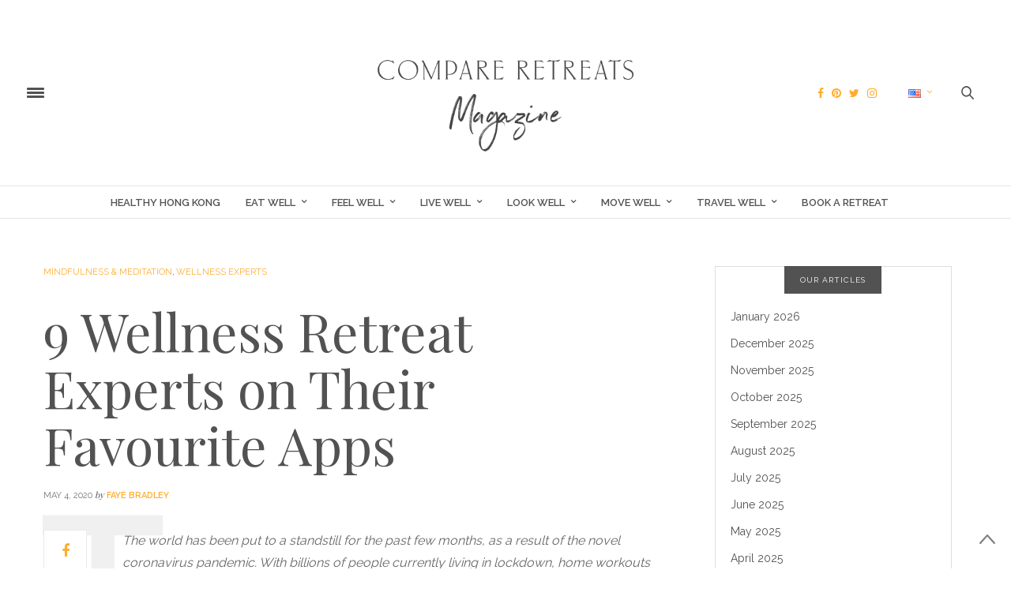

--- FILE ---
content_type: text/html; charset=UTF-8
request_url: https://magazine.compareretreats.com/wellness-retreat-experts-favourite-apps/
body_size: 32333
content:
<!doctype html><html lang="en-US"><head><script async src="//pagead2.googlesyndication.com/pagead/js/adsbygoogle.js"></script><script>(adsbygoogle = window.adsbygoogle || []).push({google_ad_client: "ca-pub-8273183319961918",enable_page_level_ads: true
});</script><script>!function(f,b,e,v,n,t,s)
{if(f.fbq)return;n=f.fbq=function(){n.callMethod?
n.callMethod.apply(n,arguments):n.queue.push(arguments)};if(!f._fbq)f._fbq=n;n.push=n;n.loaded=!0;n.version='2.0';n.queue=[];t=b.createElement(e);t.async=!0;t.src=v;s=b.getElementsByTagName(e)[0];s.parentNode.insertBefore(t,s)}(window,document,'script','https://connect.facebook.net/en_US/fbevents.js');
fbq('init', '276538786554482');fbq('track', 'PageView');</script><noscript> <img height="1" width="1"
src="https://www.facebook.com/tr?id=276538786554482&ev=PageView
&noscript=1"/></noscript>  <script async src="https://www.googletagmanager.com/gtag/js?id=G-1NHMEKL7QC"></script> <script>window.dataLayer = window.dataLayer || [];function gtag() {dataLayer.push(arguments);}gtag('js', new Date());gtag('config', 'G-1NHMEKL7QC');</script><script async src="https://www.googletagmanager.com/gtag/js?id=AW-808484756"></script><script>window.dataLayer = window.dataLayer || [];function gtag(){dataLayer.push(arguments);}gtag('js', new Date());gtag('config', 'AW-808484756');</script><title>9 Wellness Retreat Experts on Their Favourite Apps</title><meta charset="UTF-8"><meta name="viewport" content="width=device-width, initial-scale=1, maximum-scale=1, user-scalable=1"><link rel="profile" href="https://gmpg.org/xfn/11"><link rel="pingback" href="https://magazine.compareretreats.com/xmlrpc.php"><meta http-equiv="x-dns-prefetch-control" content="on"><link rel="dns-prefetch" href="//fonts.googleapis.com" /><link rel="dns-prefetch" href="//fonts.gstatic.com" /><link rel="dns-prefetch" href="//0.gravatar.com/" /><link rel="dns-prefetch" href="//2.gravatar.com/" /><link rel="dns-prefetch" href="//1.gravatar.com/" /><meta name='robots' content='index, follow, max-image-preview:large, max-snippet:-1, max-video-preview:-1' /><title>9 Wellness Retreat Experts Share Their Favourite Meditation &amp; Yoga Apps For Mindful Restoration</title><meta name="description" content="With easy access to an abundant collection of online tutorials, yoga videos, and wellness apps, it’s difficult to narrow down which one works best for one’s personal goals—so why not ask the experts? Compare Retreats spoke to nine wellness experts on what their favourite apps are, at this time for mindful restoration." /><link rel="canonical" href="https://magazine.compareretreats.com/wellness-retreat-experts-favourite-apps/" /><meta property="og:locale" content="en_US" /><meta property="og:type" content="article" /><meta property="og:title" content="9 Wellness Retreat Experts Share Their Favourite Meditation &amp; Yoga Apps For Mindful Restoration" /><meta property="og:description" content="With easy access to an abundant collection of online tutorials, yoga videos, and wellness apps, it’s difficult to narrow down which one works best for one’s personal goals—so why not ask the experts? Compare Retreats spoke to nine wellness experts on what their favourite apps are, at this time for mindful restoration." /><meta property="og:url" content="https://magazine.compareretreats.com/wellness-retreat-experts-favourite-apps/" /><meta property="og:site_name" content="Compare Retreats | Wellness Retreats and Healthy Holidays" /><meta property="article:publisher" content="https://www.facebook.com/compareretreats/" /><meta property="article:published_time" content="2020-05-04T16:00:22+00:00" /><meta property="article:modified_time" content="2023-03-11T15:08:01+00:00" /><meta property="og:image" content="https://magazine.compareretreats.com/wp-content/uploads/2017/07/photo-1550238309-986f951fb0c7.jpeg" /><meta property="og:image:width" content="3150" /><meta property="og:image:height" content="2100" /><meta property="og:image:type" content="image/jpeg" /><meta name="twitter:card" content="summary_large_image" /><meta name="twitter:creator" content="@compareretreats" /><meta name="twitter:site" content="@compareretreats" /><meta name="twitter:label1" content="Written by" /><meta name="twitter:data1" content="Faye Bradley" /><meta name="twitter:label2" content="Est. reading time" /><meta name="twitter:data2" content="8 minutes" /><script type="application/ld+json" class="yoast-schema-graph">{"@context":"https://schema.org","@graph":[{"@type":"Organization","@id":"https://magazine.compareretreats.com/#organization","name":"Compare Retreats","url":"https://magazine.compareretreats.com/","sameAs":["https://www.facebook.com/compareretreats/","https://www.instagram.com/compareretreats/","https://www.linkedin.com/company/compareretreats-com/","https://www.youtube.com/channel/UCWA4nArlMeUX_-qoI5dYnRw","https://www.pinterest.com/compareretreats/","https://twitter.com/compareretreats"],"logo":{"@type":"ImageObject","@id":"https://magazine.compareretreats.com/#logo","inLanguage":"en-US","url":"https://magazine.compareretreats.com/wp-content/uploads/2017/07/logo2-1.png","contentUrl":"https://magazine.compareretreats.com/wp-content/uploads/2017/07/logo2-1.png","width":260,"height":300,"caption":"Compare Retreats"},"image":{"@id":"https://magazine.compareretreats.com/#logo"}},{"@type":"WebSite","@id":"https://magazine.compareretreats.com/#website","url":"https://magazine.compareretreats.com/","name":"Compare Retreats | Wellness Retreats and Healthy Holidays","description":"Get the latest news from CompareRetreats.com","publisher":{"@id":"https://magazine.compareretreats.com/#organization"},"potentialAction":[{"@type":"SearchAction","target":{"@type":"EntryPoint","urlTemplate":"https://magazine.compareretreats.com/?s={search_term_string}"},"query-input":"required name=search_term_string"}],"inLanguage":"en-US"},{"@type":"ImageObject","@id":"https://magazine.compareretreats.com/wellness-retreat-experts-favourite-apps/#primaryimage","inLanguage":"en-US","url":"https://magazine.compareretreats.com/wp-content/uploads/2017/07/photo-1550238309-986f951fb0c7.jpeg","contentUrl":"https://magazine.compareretreats.com/wp-content/uploads/2017/07/photo-1550238309-986f951fb0c7.jpeg","width":3150,"height":2100,"caption":"Image courtesy of Oleg Magni (Unsplash)"},{"@type":"WebPage","@id":"https://magazine.compareretreats.com/wellness-retreat-experts-favourite-apps/#webpage","url":"https://magazine.compareretreats.com/wellness-retreat-experts-favourite-apps/","name":"9 Wellness Retreat Experts Share Their Favourite Meditation & Yoga Apps For Mindful Restoration","isPartOf":{"@id":"https://magazine.compareretreats.com/#website"},"primaryImageOfPage":{"@id":"https://magazine.compareretreats.com/wellness-retreat-experts-favourite-apps/#primaryimage"},"datePublished":"2020-05-04T16:00:22+00:00","dateModified":"2023-03-11T15:08:01+00:00","description":"With easy access to an abundant collection of online tutorials, yoga videos, and wellness apps, it’s difficult to narrow down which one works best for one’s personal goals—so why not ask the experts? Compare Retreats spoke to nine wellness experts on what their favourite apps are, at this time for mindful restoration.","breadcrumb":{"@id":"https://magazine.compareretreats.com/wellness-retreat-experts-favourite-apps/#breadcrumb"},"inLanguage":"en-US","potentialAction":[{"@type":"ReadAction","target":["https://magazine.compareretreats.com/wellness-retreat-experts-favourite-apps/"]}]},{"@type":"BreadcrumbList","@id":"https://magazine.compareretreats.com/wellness-retreat-experts-favourite-apps/#breadcrumb","itemListElement":[{"@type":"ListItem","position":1,"name":"Home","item":"https://magazine.compareretreats.com/"},{"@type":"ListItem","position":2,"name":"9 Wellness Retreat Experts on Their Favourite Apps"}]},{"@type":"Article","@id":"https://magazine.compareretreats.com/wellness-retreat-experts-favourite-apps/#article","isPartOf":{"@id":"https://magazine.compareretreats.com/wellness-retreat-experts-favourite-apps/#webpage"},"author":{"@id":"https://magazine.compareretreats.com/#/schema/person/90d95678ba25a89484740f88297005b9"},"headline":"9 Wellness Retreat Experts on Their Favourite Apps","datePublished":"2020-05-04T16:00:22+00:00","dateModified":"2023-03-11T15:08:01+00:00","mainEntityOfPage":{"@id":"https://magazine.compareretreats.com/wellness-retreat-experts-favourite-apps/#webpage"},"wordCount":1256,"publisher":{"@id":"https://magazine.compareretreats.com/#organization"},"image":{"@id":"https://magazine.compareretreats.com/wellness-retreat-experts-favourite-apps/#primaryimage"},"thumbnailUrl":"https://magazine.compareretreats.com/wp-content/uploads/2017/07/photo-1550238309-986f951fb0c7.jpeg","keywords":["Meditation","Wellness Experts","Yoga"],"articleSection":["Mindfulness &amp; Meditation","Wellness Experts"],"inLanguage":"en-US"},{"@type":"Person","@id":"https://magazine.compareretreats.com/#/schema/person/90d95678ba25a89484740f88297005b9","name":"Faye Bradley","image":{"@type":"ImageObject","@id":"https://magazine.compareretreats.com/#personlogo","inLanguage":"en-US","url":"https://magazine.compareretreats.com/wp-content/uploads/2017/07/Screenshot-2022-12-06-at-6.31.02-PM-96x96.png","contentUrl":"https://magazine.compareretreats.com/wp-content/uploads/2017/07/Screenshot-2022-12-06-at-6.31.02-PM-96x96.png","caption":"Faye Bradley"},"description":"Faye Bradley is the editor and business development manager at Compare Retreats. She is an avid writer, editor, illustrator and yogi who is passionate about all things wellness, travel and the arts.","url":"https://magazine.compareretreats.com/author/faye-bradley/"}]}</script><link rel='dns-prefetch' href='//maxcdn.bootstrapcdn.com' /><link rel='dns-prefetch' href='//fonts.googleapis.com' /><link rel='dns-prefetch' href='//s.w.org' /><link rel="alternate" type="application/rss+xml" title="Compare Retreats | Wellness Retreats and Healthy Holidays &raquo; Feed" href="https://magazine.compareretreats.com/feed/" /><link rel="alternate" type="application/rss+xml" title="Compare Retreats | Wellness Retreats and Healthy Holidays &raquo; Comments Feed" href="https://magazine.compareretreats.com/comments/feed/" /><style type="text/css">img.wp-smiley,img.emoji{display:inline !important;border:none !important;box-shadow:none !important;height:1em !important;width:1em !important;margin:0 0.07em !important;vertical-align:-0.1em !important;background:none !important;padding:0 !important}</style><link rel='stylesheet' id='wp-block-library-css' href='https://magazine.compareretreats.com/wp-includes/css/dist/block-library/style.min.css' type='text/css' media='all' /><link rel='stylesheet' id='nk-awb-css' href='https://magazine.compareretreats.com/wp-content/cache/busting/1/wp-content/plugins/advanced-backgrounds/assets/awb/awb.min-1.6.2.css' type='text/css' media='all' /><link rel='stylesheet' id='mpp_gutenberg-css' href='https://magazine.compareretreats.com/wp-content/cache/busting/1/wp-content/plugins/metronet-profile-picture/dist/blocks.style.build-2.6.0.css' type='text/css' media='all' /><style id='global-styles-inline-css' type='text/css'>body{--wp--preset--color--black:#000000;--wp--preset--color--cyan-bluish-gray:#abb8c3;--wp--preset--color--white:#ffffff;--wp--preset--color--pale-pink:#f78da7;--wp--preset--color--vivid-red:#cf2e2e;--wp--preset--color--luminous-vivid-orange:#ff6900;--wp--preset--color--luminous-vivid-amber:#fcb900;--wp--preset--color--light-green-cyan:#7bdcb5;--wp--preset--color--vivid-green-cyan:#00d084;--wp--preset--color--pale-cyan-blue:#8ed1fc;--wp--preset--color--vivid-cyan-blue:#0693e3;--wp--preset--color--vivid-purple:#9b51e0;--wp--preset--gradient--vivid-cyan-blue-to-vivid-purple:linear-gradient(135deg,rgba(6,147,227,1) 0%,rgb(155,81,224) 100%);--wp--preset--gradient--light-green-cyan-to-vivid-green-cyan:linear-gradient(135deg,rgb(122,220,180) 0%,rgb(0,208,130) 100%);--wp--preset--gradient--luminous-vivid-amber-to-luminous-vivid-orange:linear-gradient(135deg,rgba(252,185,0,1) 0%,rgba(255,105,0,1) 100%);--wp--preset--gradient--luminous-vivid-orange-to-vivid-red:linear-gradient(135deg,rgba(255,105,0,1) 0%,rgb(207,46,46) 100%);--wp--preset--gradient--very-light-gray-to-cyan-bluish-gray:linear-gradient(135deg,rgb(238,238,238) 0%,rgb(169,184,195) 100%);--wp--preset--gradient--cool-to-warm-spectrum:linear-gradient(135deg,rgb(74,234,220) 0%,rgb(151,120,209) 20%,rgb(207,42,186) 40%,rgb(238,44,130) 60%,rgb(251,105,98) 80%,rgb(254,248,76) 100%);--wp--preset--gradient--blush-light-purple:linear-gradient(135deg,rgb(255,206,236) 0%,rgb(152,150,240) 100%);--wp--preset--gradient--blush-bordeaux:linear-gradient(135deg,rgb(254,205,165) 0%,rgb(254,45,45) 50%,rgb(107,0,62) 100%);--wp--preset--gradient--luminous-dusk:linear-gradient(135deg,rgb(255,203,112) 0%,rgb(199,81,192) 50%,rgb(65,88,208) 100%);--wp--preset--gradient--pale-ocean:linear-gradient(135deg,rgb(255,245,203) 0%,rgb(182,227,212) 50%,rgb(51,167,181) 100%);--wp--preset--gradient--electric-grass:linear-gradient(135deg,rgb(202,248,128) 0%,rgb(113,206,126) 100%);--wp--preset--gradient--midnight:linear-gradient(135deg,rgb(2,3,129) 0%,rgb(40,116,252) 100%);--wp--preset--duotone--dark-grayscale:url('#wp-duotone-dark-grayscale');--wp--preset--duotone--grayscale:url('#wp-duotone-grayscale');--wp--preset--duotone--purple-yellow:url('#wp-duotone-purple-yellow');--wp--preset--duotone--blue-red:url('#wp-duotone-blue-red');--wp--preset--duotone--midnight:url('#wp-duotone-midnight');--wp--preset--duotone--magenta-yellow:url('#wp-duotone-magenta-yellow');--wp--preset--duotone--purple-green:url('#wp-duotone-purple-green');--wp--preset--duotone--blue-orange:url('#wp-duotone-blue-orange');--wp--preset--font-size--small:13px;--wp--preset--font-size--medium:20px;--wp--preset--font-size--large:36px;--wp--preset--font-size--x-large:42px}.has-black-color{color:var(--wp--preset--color--black) !important}.has-cyan-bluish-gray-color{color:var(--wp--preset--color--cyan-bluish-gray) !important}.has-white-color{color:var(--wp--preset--color--white) !important}.has-pale-pink-color{color:var(--wp--preset--color--pale-pink) !important}.has-vivid-red-color{color:var(--wp--preset--color--vivid-red) !important}.has-luminous-vivid-orange-color{color:var(--wp--preset--color--luminous-vivid-orange) !important}.has-luminous-vivid-amber-color{color:var(--wp--preset--color--luminous-vivid-amber) !important}.has-light-green-cyan-color{color:var(--wp--preset--color--light-green-cyan) !important}.has-vivid-green-cyan-color{color:var(--wp--preset--color--vivid-green-cyan) !important}.has-pale-cyan-blue-color{color:var(--wp--preset--color--pale-cyan-blue) !important}.has-vivid-cyan-blue-color{color:var(--wp--preset--color--vivid-cyan-blue) !important}.has-vivid-purple-color{color:var(--wp--preset--color--vivid-purple) !important}.has-black-background-color{background-color:var(--wp--preset--color--black) !important}.has-cyan-bluish-gray-background-color{background-color:var(--wp--preset--color--cyan-bluish-gray) !important}.has-white-background-color{background-color:var(--wp--preset--color--white) !important}.has-pale-pink-background-color{background-color:var(--wp--preset--color--pale-pink) !important}.has-vivid-red-background-color{background-color:var(--wp--preset--color--vivid-red) !important}.has-luminous-vivid-orange-background-color{background-color:var(--wp--preset--color--luminous-vivid-orange) !important}.has-luminous-vivid-amber-background-color{background-color:var(--wp--preset--color--luminous-vivid-amber) !important}.has-light-green-cyan-background-color{background-color:var(--wp--preset--color--light-green-cyan) !important}.has-vivid-green-cyan-background-color{background-color:var(--wp--preset--color--vivid-green-cyan) !important}.has-pale-cyan-blue-background-color{background-color:var(--wp--preset--color--pale-cyan-blue) !important}.has-vivid-cyan-blue-background-color{background-color:var(--wp--preset--color--vivid-cyan-blue) !important}.has-vivid-purple-background-color{background-color:var(--wp--preset--color--vivid-purple) !important}.has-black-border-color{border-color:var(--wp--preset--color--black) !important}.has-cyan-bluish-gray-border-color{border-color:var(--wp--preset--color--cyan-bluish-gray) !important}.has-white-border-color{border-color:var(--wp--preset--color--white) !important}.has-pale-pink-border-color{border-color:var(--wp--preset--color--pale-pink) !important}.has-vivid-red-border-color{border-color:var(--wp--preset--color--vivid-red) !important}.has-luminous-vivid-orange-border-color{border-color:var(--wp--preset--color--luminous-vivid-orange) !important}.has-luminous-vivid-amber-border-color{border-color:var(--wp--preset--color--luminous-vivid-amber) !important}.has-light-green-cyan-border-color{border-color:var(--wp--preset--color--light-green-cyan) !important}.has-vivid-green-cyan-border-color{border-color:var(--wp--preset--color--vivid-green-cyan) !important}.has-pale-cyan-blue-border-color{border-color:var(--wp--preset--color--pale-cyan-blue) !important}.has-vivid-cyan-blue-border-color{border-color:var(--wp--preset--color--vivid-cyan-blue) !important}.has-vivid-purple-border-color{border-color:var(--wp--preset--color--vivid-purple) !important}.has-vivid-cyan-blue-to-vivid-purple-gradient-background{background:var(--wp--preset--gradient--vivid-cyan-blue-to-vivid-purple) !important}.has-light-green-cyan-to-vivid-green-cyan-gradient-background{background:var(--wp--preset--gradient--light-green-cyan-to-vivid-green-cyan) !important}.has-luminous-vivid-amber-to-luminous-vivid-orange-gradient-background{background:var(--wp--preset--gradient--luminous-vivid-amber-to-luminous-vivid-orange) !important}.has-luminous-vivid-orange-to-vivid-red-gradient-background{background:var(--wp--preset--gradient--luminous-vivid-orange-to-vivid-red) !important}.has-very-light-gray-to-cyan-bluish-gray-gradient-background{background:var(--wp--preset--gradient--very-light-gray-to-cyan-bluish-gray) !important}.has-cool-to-warm-spectrum-gradient-background{background:var(--wp--preset--gradient--cool-to-warm-spectrum) !important}.has-blush-light-purple-gradient-background{background:var(--wp--preset--gradient--blush-light-purple) !important}.has-blush-bordeaux-gradient-background{background:var(--wp--preset--gradient--blush-bordeaux) !important}.has-luminous-dusk-gradient-background{background:var(--wp--preset--gradient--luminous-dusk) !important}.has-pale-ocean-gradient-background{background:var(--wp--preset--gradient--pale-ocean) !important}.has-electric-grass-gradient-background{background:var(--wp--preset--gradient--electric-grass) !important}.has-midnight-gradient-background{background:var(--wp--preset--gradient--midnight) !important}.has-small-font-size{font-size:var(--wp--preset--font-size--small) !important}.has-medium-font-size{font-size:var(--wp--preset--font-size--medium) !important}.has-large-font-size{font-size:var(--wp--preset--font-size--large) !important}.has-x-large-font-size{font-size:var(--wp--preset--font-size--x-large) !important}</style><link rel='stylesheet' id='thb-fa-css' href='https://maxcdn.bootstrapcdn.com/font-awesome/4.6.3/css/font-awesome.min.css?ver=4.1.2' type='text/css' media='all' /><link rel='stylesheet' id='thb-app-css' href='https://magazine.compareretreats.com/wp-content/cache/busting/1/wp-content/themes/thevoux-wp/assets/css/app-4.1.2.css' type='text/css' media='all' /><style id='thb-app-inline-css' type='text/css'>body{color:;font-family:'Raleway','BlinkMacSystemFont',-apple-system,'Roboto','Lucida Sans';color:#676565}@media only screen and (max-width:40.063em){.header .logo .logoimg{max-height:80px}}@media only screen and (min-width:40.063em){.header .logo .logoimg{max-height:175px}}.header.fixed .logo .logoimg{max-height:70px}h1,h2,h3,h4,h5,h6,.mont,.post .post-author:not(.style2) em,.wpcf7-response-output,label,.select-wrapper select,.wp-caption .wp-caption-text,.smalltitle,.toggle .title,q,blockquote p,cite,table tr th,table tr td,#footer.style3 .menu,#footer.style2 .menu,#footer.style4 .menu,.product-title,.social_bar,.widget.widget_socialcounter ul.style2 li,.post.listing.listing-style2 .just-shares span{font-family:'Playfair Display','BlinkMacSystemFont',-apple-system,'Roboto','Lucida Sans'}a,.full-menu-container .full-menu > li.active > a,.full-menu-container .full-menu > li.sfHover > a,.full-menu-container .full-menu > li > a:hover,.full-menu-container .full-menu > li > a:hover,.full-menu-container .full-menu > li.menu-item-has-children.menu-item-mega-parent .thb_mega_menu_holder .thb_mega_menu li.active a,.full-menu-container .full-menu > li.menu-item-has-children.menu-item-mega-parent .thb_mega_menu_holder .thb_mega_menu li.active a .fa,.full-menu-container.light-menu-color .full-menu>li>a:hover,.post .article-tags a,.post .post-title a:hover,#archive-title h1 span,.widget > strong,.widget.widget_recent_entries ul li .url,.widget.widget_recent_comments ul li .url,.widget.widget_sharedimages .post-links.just-shares,.slick.dark-pagination .slick-dots li.slick-active button,.slick-nav:hover,.thb-mobile-menu li a.active,.post .post-content .wpb_accordion .wpb_accordion_section .wpb_accordion_header.ui-accordion-header-active a,.tabs .active a,.tabs .active a:hover,.tabs dd a:hover,.tabs li a:hover,.toggle .title.wpb_toggle_title_active,.toggle .title.wpb_toggle_title_active:hover,q,blockquote p,cite,.notification-box a,.thb-selectionSharer a.email:hover,.cart_totals table tr.order-total td,.payment_methods li .about_paypal,.terms label a,.thb-mobile-menu-secondary li a:hover,.price .amount,.price.single-price ins .amount,.product .product-information .product_meta>span a,.product .product-information .product_meta>span .sku,.woocommerce-tabs .tabs dd.active a,.video_playlist .video_play.vertical.video-active h6,.woocommerce-tabs .tabs dd a:hover{color:#525252}.slick.dark-pagination .slick-dots li.slick-active button,.custom_check + .custom_label:hover:before,.post .post-content .atvImg:hover .image_link,#footer.dark .slick.dark-pagination .slick-dots li.slick-active button{border-color:#525252}.post .post-gallery.has-gallery:after{background-color:#525252}.woocommerce-tabs .tabs dd a:after{border-bottom-color:#525252}.widget.style5>strong span:after{border-left-color:#525252}.widget.style5>strong span:before{border-right-color:#4a4a4a}blockquote:before,blockquote:after{background:rgba(82,82,82,0.2)}@media only screen and (max-width:40.063em){.post.featured-style4 .featured-title{background:#525252}}.header.fixed .header_top .progress,.post .post-gallery .gallery-link,.post.featured-style4:hover .featured-title,.slick.dark-pagination .slick-dots li.slick-active button,[class^="tag-link"]:hover,.post-gallery-content .row .columns .arrow:hover,.mobile-toggle span,.btn:not(.transparent-white):not(.transparent-black),.btn:not(.transparent-white):not(.transparent-black):focus,.button:not(.transparent-white):not(.transparent-black),input[type=submit]:not(.transparent-white):not(.transparent-black),.btn.black:hover,.btn:focus.black:hover,.button.black:hover,input[type=submit].black:hover,.post .post-content .vc_toggle.vc_toggle_active .vc_toggle_title .vc_toggle_icon:after,.highlight.accent,.header .social-holder .quick_cart .cart_count,.custom_check + .custom_label:after,#archive-title,.video_playlist .video_play.video-active,.widget .count-image .count,.category_container.style3:before{background:#525252}.header .social-holder .social_header:hover .social_icon,.post .post-content .atvImg .title svg,.post .post-content .atvImg .arrow svg{fill:#525252}.mobile-toggle span,.light-title .mobile-toggle span{background:#525252}.header .logo #page-title{color:#525252}.quick_search .search_icon,.header .social-holder .social_header .social_icon{fill:#525252}.widget > strong{color:#ffffff !important}.social_bar{background-color:#ffffff !important}.widget.style1 > strong span{background:#525252}.full-menu-container .full-menu > li > a,#footer.style2 .menu,#footer.style3 .menu,#footer.style4 .menu{}.full-menu-container .full-menu > li .sub-menu a{}.thb-mobile-menu>li>a,.thb-mobile-menu-secondary li a{}.thb-mobile-menu .sub-menu li a{}.post .post-title h1{}.post-links,.post-meta{}object(WP_Term)#2399 (16){["term_id"]=>int(1130)["name"]=>string(20) "Adventure Activities"["slug"]=>string(20) "adventure-activities"["term_group"]=>int(0)["term_taxonomy_id"]=>int(1130)["taxonomy"]=>string(8) "category"["description"]=>string(0) ""["parent"]=>int(1106)["count"]=>int(1)["filter"]=>string(3) "raw"["cat_ID"]=>int(1130)["category_count"]=>int(1)["category_description"]=>string(0) ""["cat_name"]=>string(20) "Adventure Activities"["category_nicename"]=>string(20) "adventure-activities"["category_parent"]=>int(1106)}.post-meta.style1 a.cat-adventure-activities{color:}.post-meta.style2 a.cat-adventure-activities{background-color:}.post .post-content .category_title.catstyle-style1130 h2 a:hover{color:}object(WP_Term)#2398 (16){["term_id"]=>int(1142)["name"]=>string(10) "Aesthetics"["slug"]=>string(10) "aesthetics"["term_group"]=>int(0)["term_taxonomy_id"]=>int(1142)["taxonomy"]=>string(8) "category"["description"]=>string(0) ""["parent"]=>int(1100)["count"]=>int(2)["filter"]=>string(3) "raw"["cat_ID"]=>int(1142)["category_count"]=>int(2)["category_description"]=>string(0) ""["cat_name"]=>string(10) "Aesthetics"["category_nicename"]=>string(10) "aesthetics"["category_parent"]=>int(1100)}.post-meta.style1 a.cat-aesthetics{color:}.post-meta.style2 a.cat-aesthetics{background-color:}.post .post-content .category_title.catstyle-style1142 h2 a:hover{color:}object(WP_Term)#2399 (16){["term_id"]=>int(1186)["name"]=>string(8) "Ayurveda"["slug"]=>string(8) "ayurveda"["term_group"]=>int(0)["term_taxonomy_id"]=>int(1186)["taxonomy"]=>string(8) "category"["description"]=>string(0) ""["parent"]=>int(1104)["count"]=>int(9)["filter"]=>string(3) "raw"["cat_ID"]=>int(1186)["category_count"]=>int(9)["category_description"]=>string(0) ""["cat_name"]=>string(8) "Ayurveda"["category_nicename"]=>string(8) "ayurveda"["category_parent"]=>int(1104)}.post-meta.style1 a.cat-ayurveda{color:}.post-meta.style2 a.cat-ayurveda{background-color:}.post .post-content .category_title.catstyle-style1186 h2 a:hover{color:}object(WP_Term)#2398 (16){["term_id"]=>int(1138)["name"]=>string(15) "Bath &amp;Body"["slug"]=>string(13) "bath-and-body"["term_group"]=>int(0)["term_taxonomy_id"]=>int(1138)["taxonomy"]=>string(8) "category"["description"]=>string(0) ""["parent"]=>int(1100)["count"]=>int(3)["filter"]=>string(3) "raw"["cat_ID"]=>int(1138)["category_count"]=>int(3)["category_description"]=>string(0) ""["cat_name"]=>string(15) "Bath &amp;Body"["category_nicename"]=>string(13) "bath-and-body"["category_parent"]=>int(1100)}.post-meta.style1 a.cat-bath-and-body{color:}.post-meta.style2 a.cat-bath-and-body{background-color:}.post .post-content .category_title.catstyle-style1138 h2 a:hover{color:}object(WP_Term)#2399 (16){["term_id"]=>int(1124)["name"]=>string(6) "Boxing"["slug"]=>string(6) "boxing"["term_group"]=>int(0)["term_taxonomy_id"]=>int(1124)["taxonomy"]=>string(8) "category"["description"]=>string(0) ""["parent"]=>int(1106)["count"]=>int(3)["filter"]=>string(3) "raw"["cat_ID"]=>int(1124)["category_count"]=>int(3)["category_description"]=>string(0) ""["cat_name"]=>string(6) "Boxing"["category_nicename"]=>string(6) "boxing"["category_parent"]=>int(1106)}.post-meta.style1 a.cat-boxing{color:}.post-meta.style2 a.cat-boxing{background-color:}.post .post-content .category_title.catstyle-style1124 h2 a:hover{color:}object(WP_Term)#2398 (16){["term_id"]=>int(1172)["name"]=>string(7) "Courses"["slug"]=>string(7) "courses"["term_group"]=>int(0)["term_taxonomy_id"]=>int(1172)["taxonomy"]=>string(8) "category"["description"]=>string(0) ""["parent"]=>int(1098)["count"]=>int(0)["filter"]=>string(3) "raw"["cat_ID"]=>int(1172)["category_count"]=>int(0)["category_description"]=>string(0) ""["cat_name"]=>string(7) "Courses"["category_nicename"]=>string(7) "courses"["category_parent"]=>int(1098)}.post-meta.style1 a.cat-courses{color:}.post-meta.style2 a.cat-courses{background-color:}.post .post-content .category_title.catstyle-style1172 h2 a:hover{color:}object(WP_Term)#2399 (16){["term_id"]=>int(1122)["name"]=>string(8) "CrossFit"["slug"]=>string(8) "crossfit"["term_group"]=>int(0)["term_taxonomy_id"]=>int(1122)["taxonomy"]=>string(8) "category"["description"]=>string(0) ""["parent"]=>int(1106)["count"]=>int(2)["filter"]=>string(3) "raw"["cat_ID"]=>int(1122)["category_count"]=>int(2)["category_description"]=>string(0) ""["cat_name"]=>string(8) "CrossFit"["category_nicename"]=>string(8) "crossfit"["category_parent"]=>int(1106)}.post-meta.style1 a.cat-crossfit{color:}.post-meta.style2 a.cat-crossfit{background-color:}.post .post-content .category_title.catstyle-style1122 h2 a:hover{color:}object(WP_Term)#2398 (16){["term_id"]=>int(1114)["name"]=>string(22) "Deals &amp;Exclusives"["slug"]=>string(16) "deals-exclusives"["term_group"]=>int(0)["term_taxonomy_id"]=>int(1114)["taxonomy"]=>string(8) "category"["description"]=>string(0) ""["parent"]=>int(1108)["count"]=>int(10)["filter"]=>string(3) "raw"["cat_ID"]=>int(1114)["category_count"]=>int(10)["category_description"]=>string(0) ""["cat_name"]=>string(22) "Deals &amp;Exclusives"["category_nicename"]=>string(16) "deals-exclusives"["category_parent"]=>int(1108)}.post-meta.style1 a.cat-deals-exclusives{color:}.post-meta.style2 a.cat-deals-exclusives{background-color:}.post .post-content .category_title.catstyle-style1114 h2 a:hover{color:}object(WP_Term)#2399 (16){["term_id"]=>int(1193)["name"]=>string(18) "Destination Guides"["slug"]=>string(18) "destination-guides"["term_group"]=>int(0)["term_taxonomy_id"]=>int(1193)["taxonomy"]=>string(8) "category"["description"]=>string(0) ""["parent"]=>int(1108)["count"]=>int(16)["filter"]=>string(3) "raw"["cat_ID"]=>int(1193)["category_count"]=>int(16)["category_description"]=>string(0) ""["cat_name"]=>string(18) "Destination Guides"["category_nicename"]=>string(18) "destination-guides"["category_parent"]=>int(1108)}.post-meta.style1 a.cat-destination-guides{color:}.post-meta.style2 a.cat-destination-guides{background-color:}.post .post-content .category_title.catstyle-style1193 h2 a:hover{color:}object(WP_Term)#2398 (16){["term_id"]=>int(1156)["name"]=>string(5) "Detox"["slug"]=>string(5) "detox"["term_group"]=>int(0)["term_taxonomy_id"]=>int(1156)["taxonomy"]=>string(8) "category"["description"]=>string(0) ""["parent"]=>int(1102)["count"]=>int(35)["filter"]=>string(3) "raw"["cat_ID"]=>int(1156)["category_count"]=>int(35)["category_description"]=>string(0) ""["cat_name"]=>string(5) "Detox"["category_nicename"]=>string(5) "detox"["category_parent"]=>int(1102)}.post-meta.style1 a.cat-detox{color:}.post-meta.style2 a.cat-detox{background-color:}.post .post-content .category_title.catstyle-style1156 h2 a:hover{color:}object(WP_Term)#2399 (16){["term_id"]=>int(1102)["name"]=>string(8) "Eat Well"["slug"]=>string(8) "eat-well"["term_group"]=>int(0)["term_taxonomy_id"]=>int(1102)["taxonomy"]=>string(8) "category"["description"]=>string(0) ""["parent"]=>int(0)["count"]=>int(24)["filter"]=>string(3) "raw"["cat_ID"]=>int(1102)["category_count"]=>int(24)["category_description"]=>string(0) ""["cat_name"]=>string(8) "Eat Well"["category_nicename"]=>string(8) "eat-well"["category_parent"]=>int(0)}.post-meta.style1 a.cat-eat-well{color:}.post-meta.style2 a.cat-eat-well{background-color:}.post .post-content .category_title.catstyle-style1102 h2 a:hover{color:}object(WP_Term)#2398 (16){["term_id"]=>int(1148)["name"]=>string(12) "Entertaining"["slug"]=>string(12) "entertaining"["term_group"]=>int(0)["term_taxonomy_id"]=>int(1148)["taxonomy"]=>string(8) "category"["description"]=>string(0) ""["parent"]=>int(1102)["count"]=>int(4)["filter"]=>string(3) "raw"["cat_ID"]=>int(1148)["category_count"]=>int(4)["category_description"]=>string(0) ""["cat_name"]=>string(12) "Entertaining"["category_nicename"]=>string(12) "entertaining"["category_parent"]=>int(1102)}.post-meta.style1 a.cat-entertaining{color:}.post-meta.style2 a.cat-entertaining{background-color:}.post .post-content .category_title.catstyle-style1148 h2 a:hover{color:}object(WP_Term)#2399 (16){["term_id"]=>int(1166)["name"]=>string(28) "Families &amp;Relationships"["slug"]=>string(26) "families-and-relationships"["term_group"]=>int(0)["term_taxonomy_id"]=>int(1166)["taxonomy"]=>string(8) "category"["description"]=>string(0) ""["parent"]=>int(1098)["count"]=>int(12)["filter"]=>string(3) "raw"["cat_ID"]=>int(1166)["category_count"]=>int(12)["category_description"]=>string(0) ""["cat_name"]=>string(28) "Families &amp;Relationships"["category_nicename"]=>string(26) "families-and-relationships"["category_parent"]=>int(1098)}.post-meta.style1 a.cat-families-and-relationships{color:}.post-meta.style2 a.cat-families-and-relationships{background-color:}.post .post-content .category_title.catstyle-style1166 h2 a:hover{color:}object(WP_Term)#2398 (16){["term_id"]=>int(1140)["name"]=>string(7) "Fashion"["slug"]=>string(7) "fashion"["term_group"]=>int(0)["term_taxonomy_id"]=>int(1140)["taxonomy"]=>string(8) "category"["description"]=>string(0) ""["parent"]=>int(1100)["count"]=>int(10)["filter"]=>string(3) "raw"["cat_ID"]=>int(1140)["category_count"]=>int(10)["category_description"]=>string(0) ""["cat_name"]=>string(7) "Fashion"["category_nicename"]=>string(7) "fashion"["category_parent"]=>int(1100)}.post-meta.style1 a.cat-fashion{color:}.post-meta.style2 a.cat-fashion{background-color:}.post .post-content .category_title.catstyle-style1140 h2 a:hover{color:}object(WP_Term)#2399 (16){["term_id"]=>int(1104)["name"]=>string(9) "Feel Well"["slug"]=>string(9) "feel-well"["term_group"]=>int(0)["term_taxonomy_id"]=>int(1104)["taxonomy"]=>string(8) "category"["description"]=>string(0) ""["parent"]=>int(0)["count"]=>int(16)["filter"]=>string(3) "raw"["cat_ID"]=>int(1104)["category_count"]=>int(16)["category_description"]=>string(0) ""["cat_name"]=>string(9) "Feel Well"["category_nicename"]=>string(9) "feel-well"["category_parent"]=>int(0)}.post-meta.style1 a.cat-feel-well{color:}.post-meta.style2 a.cat-feel-well{background-color:}.post .post-content .category_title.catstyle-style1104 h2 a:hover{color:}object(WP_Term)#2398 (16){["term_id"]=>int(1116)["name"]=>string(7) "Fitness"["slug"]=>string(7) "fitness"["term_group"]=>int(0)["term_taxonomy_id"]=>int(1116)["taxonomy"]=>string(8) "category"["description"]=>string(0) ""["parent"]=>int(1106)["count"]=>int(45)["filter"]=>string(3) "raw"["cat_ID"]=>int(1116)["category_count"]=>int(45)["category_description"]=>string(0) ""["cat_name"]=>string(7) "Fitness"["category_nicename"]=>string(7) "fitness"["category_parent"]=>int(1106)}.post-meta.style1 a.cat-fitness{color:}.post-meta.style2 a.cat-fitness{background-color:}.post .post-content .category_title.catstyle-style1116 h2 a:hover{color:}object(WP_Term)#2399 (16){["term_id"]=>int(1160)["name"]=>string(11) "Food Guides"["slug"]=>string(11) "food-guides"["term_group"]=>int(0)["term_taxonomy_id"]=>int(1160)["taxonomy"]=>string(8) "category"["description"]=>string(0) ""["parent"]=>int(1102)["count"]=>int(23)["filter"]=>string(3) "raw"["cat_ID"]=>int(1160)["category_count"]=>int(23)["category_description"]=>string(0) ""["cat_name"]=>string(11) "Food Guides"["category_nicename"]=>string(11) "food-guides"["category_parent"]=>int(1102)}.post-meta.style1 a.cat-food-guides{color:}.post-meta.style2 a.cat-food-guides{background-color:}.post .post-content .category_title.catstyle-style1160 h2 a:hover{color:}object(WP_Term)#2398 (16){["term_id"]=>int(1150)["name"]=>string(9) "Food News"["slug"]=>string(9) "food-news"["term_group"]=>int(0)["term_taxonomy_id"]=>int(1150)["taxonomy"]=>string(8) "category"["description"]=>string(0) ""["parent"]=>int(1102)["count"]=>int(15)["filter"]=>string(3) "raw"["cat_ID"]=>int(1150)["category_count"]=>int(15)["category_description"]=>string(0) ""["cat_name"]=>string(9) "Food News"["category_nicename"]=>string(9) "food-news"["category_parent"]=>int(1102)}.post-meta.style1 a.cat-food-news{color:}.post-meta.style2 a.cat-food-news{background-color:}.post .post-content .category_title.catstyle-style1150 h2 a:hover{color:}object(WP_Term)#2399 (16){["term_id"]=>int(1164)["name"]=>string(10) "Gift Guide"["slug"]=>string(10) "gift-guide"["term_group"]=>int(0)["term_taxonomy_id"]=>int(1164)["taxonomy"]=>string(8) "category"["description"]=>string(0) ""["parent"]=>int(1098)["count"]=>int(10)["filter"]=>string(3) "raw"["cat_ID"]=>int(1164)["category_count"]=>int(10)["category_description"]=>string(0) ""["cat_name"]=>string(10) "Gift Guide"["category_nicename"]=>string(10) "gift-guide"["category_parent"]=>int(1098)}.post-meta.style1 a.cat-gift-guide{color:}.post-meta.style2 a.cat-gift-guide{background-color:}.post .post-content .category_title.catstyle-style1164 h2 a:hover{color:}object(WP_Term)#2398 (16){["term_id"]=>int(1347)["name"]=>string(22) "Global Wellness Summit"["slug"]=>string(22) "global-wellness-summit"["term_group"]=>int(0)["term_taxonomy_id"]=>int(1347)["taxonomy"]=>string(8) "category"["description"]=>string(0) ""["parent"]=>int(1098)["count"]=>int(19)["filter"]=>string(3) "raw"["cat_ID"]=>int(1347)["category_count"]=>int(19)["category_description"]=>string(0) ""["cat_name"]=>string(22) "Global Wellness Summit"["category_nicename"]=>string(22) "global-wellness-summit"["category_parent"]=>int(1098)}.post-meta.style1 a.cat-global-wellness-summit{color:}.post-meta.style2 a.cat-global-wellness-summit{background-color:}.post .post-content .category_title.catstyle-style1347 h2 a:hover{color:}object(WP_Term)#2399 (16){["term_id"]=>int(365)["name"]=>string(6) "Guides"["slug"]=>string(6) "guides"["term_group"]=>int(0)["term_taxonomy_id"]=>int(365)["taxonomy"]=>string(8) "category"["description"]=>string(0) ""["parent"]=>int(0)["count"]=>int(153)["filter"]=>string(3) "raw"["cat_ID"]=>int(365)["category_count"]=>int(153)["category_description"]=>string(0) ""["cat_name"]=>string(6) "Guides"["category_nicename"]=>string(6) "guides"["category_parent"]=>int(0)}.post-meta.style1 a.cat-guides{color:}.post-meta.style2 a.cat-guides{background-color:}.post .post-content .category_title.catstyle-style365 h2 a:hover{color:}object(WP_Term)#2398 (16){["term_id"]=>int(1134)["name"]=>string(4) "Hair"["slug"]=>string(4) "hair"["term_group"]=>int(0)["term_taxonomy_id"]=>int(1134)["taxonomy"]=>string(8) "category"["description"]=>string(0) ""["parent"]=>int(1100)["count"]=>int(0)["filter"]=>string(3) "raw"["cat_ID"]=>int(1134)["category_count"]=>int(0)["category_description"]=>string(0) ""["cat_name"]=>string(4) "Hair"["category_nicename"]=>string(4) "hair"["category_parent"]=>int(1100)}.post-meta.style1 a.cat-hair{color:}.post-meta.style2 a.cat-hair{background-color:}.post .post-content .category_title.catstyle-style1134 h2 a:hover{color:}object(WP_Term)#2399 (16){["term_id"]=>int(1178)["name"]=>string(7) "Healers"["slug"]=>string(7) "healers"["term_group"]=>int(0)["term_taxonomy_id"]=>int(1178)["taxonomy"]=>string(8) "category"["description"]=>string(0) ""["parent"]=>int(1104)["count"]=>int(15)["filter"]=>string(3) "raw"["cat_ID"]=>int(1178)["category_count"]=>int(15)["category_description"]=>string(0) ""["cat_name"]=>string(7) "Healers"["category_nicename"]=>string(7) "healers"["category_parent"]=>int(1104)}.post-meta.style1 a.cat-healers{color:}.post-meta.style2 a.cat-healers{background-color:}.post .post-content .category_title.catstyle-style1178 h2 a:hover{color:}object(WP_Term)#2398 (16){["term_id"]=>int(1162)["name"]=>string(4) "Home"["slug"]=>string(4) "home"["term_group"]=>int(0)["term_taxonomy_id"]=>int(1162)["taxonomy"]=>string(8) "category"["description"]=>string(0) ""["parent"]=>int(1098)["count"]=>int(3)["filter"]=>string(3) "raw"["cat_ID"]=>int(1162)["category_count"]=>int(3)["category_description"]=>string(0) ""["cat_name"]=>string(4) "Home"["category_nicename"]=>string(4) "home"["category_parent"]=>int(1098)}.post-meta.style1 a.cat-home{color:}.post-meta.style2 a.cat-home{background-color:}.post .post-content .category_title.catstyle-style1162 h2 a:hover{color:}object(WP_Term)#2399 (16){["term_id"]=>int(1112)["name"]=>string(11) "Itineraries"["slug"]=>string(11) "itineraries"["term_group"]=>int(0)["term_taxonomy_id"]=>int(1112)["taxonomy"]=>string(8) "category"["description"]=>string(0) ""["parent"]=>int(1108)["count"]=>int(14)["filter"]=>string(3) "raw"["cat_ID"]=>int(1112)["category_count"]=>int(14)["category_description"]=>string(0) ""["cat_name"]=>string(11) "Itineraries"["category_nicename"]=>string(11) "itineraries"["category_parent"]=>int(1108)}.post-meta.style1 a.cat-itineraries{color:}.post-meta.style2 a.cat-itineraries{background-color:}.post .post-content .category_title.catstyle-style1112 h2 a:hover{color:}object(WP_Term)#2398 (16){["term_id"]=>int(1098)["name"]=>string(9) "Live Well"["slug"]=>string(9) "live-well"["term_group"]=>int(0)["term_taxonomy_id"]=>int(1098)["taxonomy"]=>string(8) "category"["description"]=>string(0) ""["parent"]=>int(0)["count"]=>int(48)["filter"]=>string(3) "raw"["cat_ID"]=>int(1098)["category_count"]=>int(48)["category_description"]=>string(0) ""["cat_name"]=>string(9) "Live Well"["category_nicename"]=>string(9) "live-well"["category_parent"]=>int(0)}.post-meta.style1 a.cat-live-well{color:}.post-meta.style2 a.cat-live-well{background-color:}.post .post-content .category_title.catstyle-style1098 h2 a:hover{color:}object(WP_Term)#2399 (16){["term_id"]=>int(1100)["name"]=>string(9) "Look Well"["slug"]=>string(9) "look-well"["term_group"]=>int(0)["term_taxonomy_id"]=>int(1100)["taxonomy"]=>string(8) "category"["description"]=>string(0) ""["parent"]=>int(0)["count"]=>int(1)["filter"]=>string(3) "raw"["cat_ID"]=>int(1100)["category_count"]=>int(1)["category_description"]=>string(0) ""["cat_name"]=>string(9) "Look Well"["category_nicename"]=>string(9) "look-well"["category_parent"]=>int(0)}.post-meta.style1 a.cat-look-well{color:}.post-meta.style2 a.cat-look-well{background-color:}.post .post-content .category_title.catstyle-style1100 h2 a:hover{color:}object(WP_Term)#2398 (16){["term_id"]=>int(1136)["name"]=>string(6) "Makeup"["slug"]=>string(6) "makeup"["term_group"]=>int(0)["term_taxonomy_id"]=>int(1136)["taxonomy"]=>string(8) "category"["description"]=>string(0) ""["parent"]=>int(1100)["count"]=>int(8)["filter"]=>string(3) "raw"["cat_ID"]=>int(1136)["category_count"]=>int(8)["category_description"]=>string(0) ""["cat_name"]=>string(6) "Makeup"["category_nicename"]=>string(6) "makeup"["category_parent"]=>int(1100)}.post-meta.style1 a.cat-makeup{color:}.post-meta.style2 a.cat-makeup{background-color:}.post .post-content .category_title.catstyle-style1136 h2 a:hover{color:}object(WP_Term)#2399 (16){["term_id"]=>int(1176)["name"]=>string(9) "Menopause"["slug"]=>string(9) "menopause"["term_group"]=>int(0)["term_taxonomy_id"]=>int(1176)["taxonomy"]=>string(8) "category"["description"]=>string(0) ""["parent"]=>int(1098)["count"]=>int(0)["filter"]=>string(3) "raw"["cat_ID"]=>int(1176)["category_count"]=>int(0)["category_description"]=>string(0) ""["cat_name"]=>string(9) "Menopause"["category_nicename"]=>string(9) "menopause"["category_parent"]=>int(1098)}.post-meta.style1 a.cat-menopause{color:}.post-meta.style2 a.cat-menopause{background-color:}.post .post-content .category_title.catstyle-style1176 h2 a:hover{color:}object(WP_Term)#2398 (16){["term_id"]=>int(1180)["name"]=>string(28) "Mindfulness &amp;Meditation"["slug"]=>string(11) "mindfulness"["term_group"]=>int(0)["term_taxonomy_id"]=>int(1180)["taxonomy"]=>string(8) "category"["description"]=>string(0) ""["parent"]=>int(1104)["count"]=>int(26)["filter"]=>string(3) "raw"["cat_ID"]=>int(1180)["category_count"]=>int(26)["category_description"]=>string(0) ""["cat_name"]=>string(28) "Mindfulness &amp;Meditation"["category_nicename"]=>string(11) "mindfulness"["category_parent"]=>int(1104)}.post-meta.style1 a.cat-mindfulness{color:}.post-meta.style2 a.cat-mindfulness{background-color:}.post .post-content .category_title.catstyle-style1180 h2 a:hover{color:}object(WP_Term)#2399 (16){["term_id"]=>int(1106)["name"]=>string(9) "Move Well"["slug"]=>string(9) "move-well"["term_group"]=>int(0)["term_taxonomy_id"]=>int(1106)["taxonomy"]=>string(8) "category"["description"]=>string(0) ""["parent"]=>int(0)["count"]=>int(3)["filter"]=>string(3) "raw"["cat_ID"]=>int(1106)["category_count"]=>int(3)["category_description"]=>string(0) ""["cat_name"]=>string(9) "Move Well"["category_nicename"]=>string(9) "move-well"["category_parent"]=>int(0)}.post-meta.style1 a.cat-move-well{color:}.post-meta.style2 a.cat-move-well{background-color:}.post .post-content .category_title.catstyle-style1106 h2 a:hover{color:}object(WP_Term)#2398 (16){["term_id"]=>int(1152)["name"]=>string(9) "Nutrition"["slug"]=>string(9) "nutrition"["term_group"]=>int(0)["term_taxonomy_id"]=>int(1152)["taxonomy"]=>string(8) "category"["description"]=>string(0) ""["parent"]=>int(1102)["count"]=>int(44)["filter"]=>string(3) "raw"["cat_ID"]=>int(1152)["category_count"]=>int(44)["category_description"]=>string(0) ""["cat_name"]=>string(9) "Nutrition"["category_nicename"]=>string(9) "nutrition"["category_parent"]=>int(1102)}.post-meta.style1 a.cat-nutrition{color:}.post-meta.style2 a.cat-nutrition{background-color:}.post .post-content .category_title.catstyle-style1152 h2 a:hover{color:}object(WP_Term)#2399 (16){["term_id"]=>int(1128)["name"]=>string(18) "Outdoor Activities"["slug"]=>string(18) "outdoor-activities"["term_group"]=>int(0)["term_taxonomy_id"]=>int(1128)["taxonomy"]=>string(8) "category"["description"]=>string(0) ""["parent"]=>int(1106)["count"]=>int(15)["filter"]=>string(3) "raw"["cat_ID"]=>int(1128)["category_count"]=>int(15)["category_description"]=>string(0) ""["cat_name"]=>string(18) "Outdoor Activities"["category_nicename"]=>string(18) "outdoor-activities"["category_parent"]=>int(1106)}.post-meta.style1 a.cat-outdoor-activities{color:}.post-meta.style2 a.cat-outdoor-activities{background-color:}.post .post-content .category_title.catstyle-style1128 h2 a:hover{color:}object(WP_Term)#2398 (16){["term_id"]=>int(367)["name"]=>string(6) "People"["slug"]=>string(6) "people"["term_group"]=>int(0)["term_taxonomy_id"]=>int(367)["taxonomy"]=>string(8) "category"["description"]=>string(0) ""["parent"]=>int(0)["count"]=>int(64)["filter"]=>string(3) "raw"["cat_ID"]=>int(367)["category_count"]=>int(64)["category_description"]=>string(0) ""["cat_name"]=>string(6) "People"["category_nicename"]=>string(6) "people"["category_parent"]=>int(0)}.post-meta.style1 a.cat-people{color:}.post-meta.style2 a.cat-people{background-color:}.post .post-content .category_title.catstyle-style367 h2 a:hover{color:}object(WP_Term)#2399 (16){["term_id"]=>int(1120)["name"]=>string(7) "Pilates"["slug"]=>string(7) "pilates"["term_group"]=>int(0)["term_taxonomy_id"]=>int(1120)["taxonomy"]=>string(8) "category"["description"]=>string(0) ""["parent"]=>int(1106)["count"]=>int(4)["filter"]=>string(3) "raw"["cat_ID"]=>int(1120)["category_count"]=>int(4)["category_description"]=>string(0) ""["cat_name"]=>string(7) "Pilates"["category_nicename"]=>string(7) "pilates"["category_parent"]=>int(1106)}.post-meta.style1 a.cat-pilates{color:}.post-meta.style2 a.cat-pilates{background-color:}.post .post-content .category_title.catstyle-style1120 h2 a:hover{color:}object(WP_Term)#2398 (16){["term_id"]=>int(1158)["name"]=>string(11) "Plant-Based"["slug"]=>string(11) "plant-based"["term_group"]=>int(0)["term_taxonomy_id"]=>int(1158)["taxonomy"]=>string(8) "category"["description"]=>string(0) ""["parent"]=>int(1102)["count"]=>int(23)["filter"]=>string(3) "raw"["cat_ID"]=>int(1158)["category_count"]=>int(23)["category_description"]=>string(0) ""["cat_name"]=>string(11) "Plant-Based"["category_nicename"]=>string(11) "plant-based"["category_parent"]=>int(1102)}.post-meta.style1 a.cat-plant-based{color:}.post-meta.style2 a.cat-plant-based{background-color:}.post .post-content .category_title.catstyle-style1158 h2 a:hover{color:}object(WP_Term)#2399 (16){["term_id"]=>int(1110)["name"]=>string(11) "Pop Culture"["slug"]=>string(11) "pop-culture"["term_group"]=>int(0)["term_taxonomy_id"]=>int(1110)["taxonomy"]=>string(8) "category"["description"]=>string(0) ""["parent"]=>int(1098)["count"]=>int(1)["filter"]=>string(3) "raw"["cat_ID"]=>int(1110)["category_count"]=>int(1)["category_description"]=>string(0) ""["cat_name"]=>string(11) "Pop Culture"["category_nicename"]=>string(11) "pop-culture"["category_parent"]=>int(1098)}.post-meta.style1 a.cat-pop-culture{color:}.post-meta.style2 a.cat-pop-culture{background-color:}.post .post-content .category_title.catstyle-style1110 h2 a:hover{color:}object(WP_Term)#2398 (16){["term_id"]=>int(1144)["name"]=>string(15) "Positive Ageing"["slug"]=>string(15) "positive-ageing"["term_group"]=>int(0)["term_taxonomy_id"]=>int(1144)["taxonomy"]=>string(8) "category"["description"]=>string(0) ""["parent"]=>int(1100)["count"]=>int(9)["filter"]=>string(3) "raw"["cat_ID"]=>int(1144)["category_count"]=>int(9)["category_description"]=>string(0) ""["cat_name"]=>string(15) "Positive Ageing"["category_nicename"]=>string(15) "positive-ageing"["category_parent"]=>int(1100)}.post-meta.style1 a.cat-positive-ageing{color:}.post-meta.style2 a.cat-positive-ageing{background-color:}.post .post-content .category_title.catstyle-style1144 h2 a:hover{color:}object(WP_Term)#2399 (16){["term_id"]=>int(1174)["name"]=>string(9) "Pregnancy"["slug"]=>string(9) "pregnancy"["term_group"]=>int(0)["term_taxonomy_id"]=>int(1174)["taxonomy"]=>string(8) "category"["description"]=>string(0) ""["parent"]=>int(1098)["count"]=>int(3)["filter"]=>string(3) "raw"["cat_ID"]=>int(1174)["category_count"]=>int(3)["category_description"]=>string(0) ""["cat_name"]=>string(9) "Pregnancy"["category_nicename"]=>string(9) "pregnancy"["category_parent"]=>int(1098)}.post-meta.style1 a.cat-pregnancy{color:}.post-meta.style2 a.cat-pregnancy{background-color:}.post .post-content .category_title.catstyle-style1174 h2 a:hover{color:}object(WP_Term)#2398 (16){["term_id"]=>int(1146)["name"]=>string(7) "Recipes"["slug"]=>string(7) "recipes"["term_group"]=>int(0)["term_taxonomy_id"]=>int(1146)["taxonomy"]=>string(8) "category"["description"]=>string(0) ""["parent"]=>int(1102)["count"]=>int(12)["filter"]=>string(3) "raw"["cat_ID"]=>int(1146)["category_count"]=>int(12)["category_description"]=>string(0) ""["cat_name"]=>string(7) "Recipes"["category_nicename"]=>string(7) "recipes"["category_parent"]=>int(1102)}.post-meta.style1 a.cat-recipes{color:}.post-meta.style2 a.cat-recipes{background-color:}.post .post-content .category_title.catstyle-style1146 h2 a:hover{color:}object(WP_Term)#2399 (16){["term_id"]=>int(657)["name"]=>string(7) "Resorts"["slug"]=>string(7) "resorts"["term_group"]=>int(0)["term_taxonomy_id"]=>int(657)["taxonomy"]=>string(8) "category"["description"]=>string(77) "Reviews of fitness,yoga and spa resorts,from our very own wellness experts."["parent"]=>int(363)["count"]=>int(75)["filter"]=>string(3) "raw"["cat_ID"]=>int(657)["category_count"]=>int(75)["category_description"]=>string(77) "Reviews of fitness,yoga and spa resorts,from our very own wellness experts."["cat_name"]=>string(7) "Resorts"["category_nicename"]=>string(7) "resorts"["category_parent"]=>int(363)}.post-meta.style1 a.cat-resorts{color:}.post-meta.style2 a.cat-resorts{background-color:}.post .post-content .category_title.catstyle-style657 h2 a:hover{color:}object(WP_Term)#2398 (16){["term_id"]=>int(655)["name"]=>string(18) "Retreat Programmes"["slug"]=>string(18) "retreat-programmes"["term_group"]=>int(0)["term_taxonomy_id"]=>int(655)["taxonomy"]=>string(8) "category"["description"]=>string(76) "Reviews of specific retreat programmes,from our very own wellness experts. "["parent"]=>int(363)["count"]=>int(18)["filter"]=>string(3) "raw"["cat_ID"]=>int(655)["category_count"]=>int(18)["category_description"]=>string(76) "Reviews of specific retreat programmes,from our very own wellness experts. "["cat_name"]=>string(18) "Retreat Programmes"["category_nicename"]=>string(18) "retreat-programmes"["category_parent"]=>int(363)}.post-meta.style1 a.cat-retreat-programmes{color:}.post-meta.style2 a.cat-retreat-programmes{background-color:}.post .post-content .category_title.catstyle-style655 h2 a:hover{color:}object(WP_Term)#2399 (16){["term_id"]=>int(1195)["name"]=>string(8) "Retreats"["slug"]=>string(8) "retreats"["term_group"]=>int(0)["term_taxonomy_id"]=>int(1195)["taxonomy"]=>string(8) "category"["description"]=>string(0) ""["parent"]=>int(1108)["count"]=>int(237)["filter"]=>string(3) "raw"["cat_ID"]=>int(1195)["category_count"]=>int(237)["category_description"]=>string(0) ""["cat_name"]=>string(8) "Retreats"["category_nicename"]=>string(8) "retreats"["category_parent"]=>int(1108)}.post-meta.style1 a.cat-retreats{color:}.post-meta.style2 a.cat-retreats{background-color:}.post .post-content .category_title.catstyle-style1195 h2 a:hover{color:}object(WP_Term)#2398 (16){["term_id"]=>int(363)["name"]=>string(7) "Reviews"["slug"]=>string(7) "reviews"["term_group"]=>int(0)["term_taxonomy_id"]=>int(363)["taxonomy"]=>string(8) "category"["description"]=>string(0) ""["parent"]=>int(0)["count"]=>int(103)["filter"]=>string(3) "raw"["cat_ID"]=>int(363)["category_count"]=>int(103)["category_description"]=>string(0) ""["cat_name"]=>string(7) "Reviews"["category_nicename"]=>string(7) "reviews"["category_parent"]=>int(0)}.post-meta.style1 a.cat-reviews{color:}.post-meta.style2 a.cat-reviews{background-color:}.post .post-content .category_title.catstyle-style363 h2 a:hover{color:}object(WP_Term)#2399 (16){["term_id"]=>int(1203)["name"]=>string(7) "Reviews"["slug"]=>string(10) "reviews-en"["term_group"]=>int(0)["term_taxonomy_id"]=>int(1203)["taxonomy"]=>string(8) "category"["description"]=>string(0) ""["parent"]=>int(1195)["count"]=>int(54)["filter"]=>string(3) "raw"["cat_ID"]=>int(1203)["category_count"]=>int(54)["category_description"]=>string(0) ""["cat_name"]=>string(7) "Reviews"["category_nicename"]=>string(10) "reviews-en"["category_parent"]=>int(1195)}.post-meta.style1 a.cat-reviews-en{color:}.post-meta.style2 a.cat-reviews-en{background-color:}.post .post-content .category_title.catstyle-style1203 h2 a:hover{color:}object(WP_Term)#2398 (16){["term_id"]=>int(1132)["name"]=>string(15) "Skin &amp;Hair"["slug"]=>string(13) "skin-and-hair"["term_group"]=>int(0)["term_taxonomy_id"]=>int(1132)["taxonomy"]=>string(8) "category"["description"]=>string(0) ""["parent"]=>int(1100)["count"]=>int(12)["filter"]=>string(3) "raw"["cat_ID"]=>int(1132)["category_count"]=>int(12)["category_description"]=>string(0) ""["cat_name"]=>string(15) "Skin &amp;Hair"["category_nicename"]=>string(13) "skin-and-hair"["category_parent"]=>int(1100)}.post-meta.style1 a.cat-skin-and-hair{color:}.post-meta.style2 a.cat-skin-and-hair{background-color:}.post .post-content .category_title.catstyle-style1132 h2 a:hover{color:}object(WP_Term)#2399 (16){["term_id"]=>int(1188)["name"]=>string(5) "Sleep"["slug"]=>string(5) "sleep"["term_group"]=>int(0)["term_taxonomy_id"]=>int(1188)["taxonomy"]=>string(8) "category"["description"]=>string(0) ""["parent"]=>int(1104)["count"]=>int(6)["filter"]=>string(3) "raw"["cat_ID"]=>int(1188)["category_count"]=>int(6)["category_description"]=>string(0) ""["cat_name"]=>string(5) "Sleep"["category_nicename"]=>string(5) "sleep"["category_parent"]=>int(1104)}.post-meta.style1 a.cat-sleep{color:}.post-meta.style2 a.cat-sleep{background-color:}.post .post-content .category_title.catstyle-style1188 h2 a:hover{color:}object(WP_Term)#2398 (16){["term_id"]=>int(1170)["name"]=>string(13) "Social Health"["slug"]=>string(13) "social-health"["term_group"]=>int(0)["term_taxonomy_id"]=>int(1170)["taxonomy"]=>string(8) "category"["description"]=>string(0) ""["parent"]=>int(1098)["count"]=>int(9)["filter"]=>string(3) "raw"["cat_ID"]=>int(1170)["category_count"]=>int(9)["category_description"]=>string(0) ""["cat_name"]=>string(13) "Social Health"["category_nicename"]=>string(13) "social-health"["category_parent"]=>int(1098)}.post-meta.style1 a.cat-social-health{color:}.post-meta.style2 a.cat-social-health{background-color:}.post .post-content .category_title.catstyle-style1170 h2 a:hover{color:}object(WP_Term)#2399 (16){["term_id"]=>int(1207)["name"]=>string(3) "Spa"["slug"]=>string(3) "spa"["term_group"]=>int(0)["term_taxonomy_id"]=>int(1207)["taxonomy"]=>string(8) "category"["description"]=>string(0) ""["parent"]=>int(1104)["count"]=>int(44)["filter"]=>string(3) "raw"["cat_ID"]=>int(1207)["category_count"]=>int(44)["category_description"]=>string(0) ""["cat_name"]=>string(3) "Spa"["category_nicename"]=>string(3) "spa"["category_parent"]=>int(1104)}.post-meta.style1 a.cat-spa{color:}.post-meta.style2 a.cat-spa{background-color:}.post .post-content .category_title.catstyle-style1207 h2 a:hover{color:}object(WP_Term)#2398 (16){["term_id"]=>int(1182)["name"]=>string(12) "Spirituality"["slug"]=>string(12) "spirituality"["term_group"]=>int(0)["term_taxonomy_id"]=>int(1182)["taxonomy"]=>string(8) "category"["description"]=>string(0) ""["parent"]=>int(1104)["count"]=>int(16)["filter"]=>string(3) "raw"["cat_ID"]=>int(1182)["category_count"]=>int(16)["category_description"]=>string(0) ""["cat_name"]=>string(12) "Spirituality"["category_nicename"]=>string(12) "spirituality"["category_parent"]=>int(1104)}.post-meta.style1 a.cat-spirituality{color:}.post-meta.style2 a.cat-spirituality{background-color:}.post .post-content .category_title.catstyle-style1182 h2 a:hover{color:}object(WP_Term)#2399 (16){["term_id"]=>int(1126)["name"]=>string(7) "Surfing"["slug"]=>string(7) "surfing"["term_group"]=>int(0)["term_taxonomy_id"]=>int(1126)["taxonomy"]=>string(8) "category"["description"]=>string(0) ""["parent"]=>int(1106)["count"]=>int(13)["filter"]=>string(3) "raw"["cat_ID"]=>int(1126)["category_count"]=>int(13)["category_description"]=>string(0) ""["cat_name"]=>string(7) "Surfing"["category_nicename"]=>string(7) "surfing"["category_parent"]=>int(1106)}.post-meta.style1 a.cat-surfing{color:}.post-meta.style2 a.cat-surfing{background-color:}.post .post-content .category_title.catstyle-style1126 h2 a:hover{color:}object(WP_Term)#2398 (16){["term_id"]=>int(1201)["name"]=>string(14) "Sustainability"["slug"]=>string(14) "sustainability"["term_group"]=>int(0)["term_taxonomy_id"]=>int(1201)["taxonomy"]=>string(8) "category"["description"]=>string(0) ""["parent"]=>int(1098)["count"]=>int(16)["filter"]=>string(3) "raw"["cat_ID"]=>int(1201)["category_count"]=>int(16)["category_description"]=>string(0) ""["cat_name"]=>string(14) "Sustainability"["category_nicename"]=>string(14) "sustainability"["category_parent"]=>int(1098)}.post-meta.style1 a.cat-sustainability{color:}.post-meta.style2 a.cat-sustainability{background-color:}.post .post-content .category_title.catstyle-style1201 h2 a:hover{color:}object(WP_Term)#2399 (16){["term_id"]=>int(1184)["name"]=>string(3) "TCM"["slug"]=>string(3) "tcm"["term_group"]=>int(0)["term_taxonomy_id"]=>int(1184)["taxonomy"]=>string(8) "category"["description"]=>string(0) ""["parent"]=>int(1104)["count"]=>int(14)["filter"]=>string(3) "raw"["cat_ID"]=>int(1184)["category_count"]=>int(14)["category_description"]=>string(0) ""["cat_name"]=>string(3) "TCM"["category_nicename"]=>string(3) "tcm"["category_parent"]=>int(1104)}.post-meta.style1 a.cat-tcm{color:}.post-meta.style2 a.cat-tcm{background-color:}.post .post-content .category_title.catstyle-style1184 h2 a:hover{color:}object(WP_Term)#2398 (16){["term_id"]=>int(1108)["name"]=>string(11) "Travel Well"["slug"]=>string(11) "travel-well"["term_group"]=>int(0)["term_taxonomy_id"]=>int(1108)["taxonomy"]=>string(8) "category"["description"]=>string(0) ""["parent"]=>int(0)["count"]=>int(166)["filter"]=>string(3) "raw"["cat_ID"]=>int(1108)["category_count"]=>int(166)["category_description"]=>string(0) ""["cat_name"]=>string(11) "Travel Well"["category_nicename"]=>string(11) "travel-well"["category_parent"]=>int(0)}.post-meta.style1 a.cat-travel-well{color:}.post-meta.style2 a.cat-travel-well{background-color:}.post .post-content .category_title.catstyle-style1108 h2 a:hover{color:}object(WP_Term)#2399 (16){["term_id"]=>int(1)["name"]=>string(13) "Uncategorized"["slug"]=>string(13) "uncategorized"["term_group"]=>int(0)["term_taxonomy_id"]=>int(1)["taxonomy"]=>string(8) "category"["description"]=>string(0) ""["parent"]=>int(0)["count"]=>int(0)["filter"]=>string(3) "raw"["cat_ID"]=>int(1)["category_count"]=>int(0)["category_description"]=>string(0) ""["cat_name"]=>string(13) "Uncategorized"["category_nicename"]=>string(13) "uncategorized"["category_parent"]=>int(0)}.post-meta.style1 a.cat-uncategorized{color:}.post-meta.style2 a.cat-uncategorized{background-color:}.post .post-content .category_title.catstyle-style1 h2 a:hover{color:}object(WP_Term)#2400 (16){["term_id"]=>int(169)["name"]=>string(13) "Uncategorized"["slug"]=>string(16) "uncategorized-en"["term_group"]=>int(0)["term_taxonomy_id"]=>int(169)["taxonomy"]=>string(8) "category"["description"]=>string(0) ""["parent"]=>int(0)["count"]=>int(12)["filter"]=>string(3) "raw"["cat_ID"]=>int(169)["category_count"]=>int(12)["category_description"]=>string(0) ""["cat_name"]=>string(13) "Uncategorized"["category_nicename"]=>string(16) "uncategorized-en"["category_parent"]=>int(0)}.post-meta.style1 a.cat-uncategorized-en{color:}.post-meta.style2 a.cat-uncategorized-en{background-color:}.post .post-content .category_title.catstyle-style169 h2 a:hover{color:}object(WP_Term)#2399 (16){["term_id"]=>int(173)["name"]=>string(13) "Uncategorized"["slug"]=>string(16) "uncategorized-hk"["term_group"]=>int(0)["term_taxonomy_id"]=>int(173)["taxonomy"]=>string(8) "category"["description"]=>string(0) ""["parent"]=>int(0)["count"]=>int(0)["filter"]=>string(3) "raw"["cat_ID"]=>int(173)["category_count"]=>int(0)["category_description"]=>string(0) ""["cat_name"]=>string(13) "Uncategorized"["category_nicename"]=>string(16) "uncategorized-hk"["category_parent"]=>int(0)}.post-meta.style1 a.cat-uncategorized-hk{color:}.post-meta.style2 a.cat-uncategorized-hk{background-color:}.post .post-content .category_title.catstyle-style173 h2 a:hover{color:}object(WP_Term)#2401 (16){["term_id"]=>int(1205)["name"]=>string(17) "Weight Management"["slug"]=>string(17) "weight-management"["term_group"]=>int(0)["term_taxonomy_id"]=>int(1205)["taxonomy"]=>string(8) "category"["description"]=>string(0) ""["parent"]=>int(1104)["count"]=>int(10)["filter"]=>string(3) "raw"["cat_ID"]=>int(1205)["category_count"]=>int(10)["category_description"]=>string(0) ""["cat_name"]=>string(17) "Weight Management"["category_nicename"]=>string(17) "weight-management"["category_parent"]=>int(1104)}.post-meta.style1 a.cat-weight-management{color:}.post-meta.style2 a.cat-weight-management{background-color:}.post .post-content .category_title.catstyle-style1205 h2 a:hover{color:}object(WP_Term)#2399 (16){["term_id"]=>int(1197)["name"]=>string(16) "Wellness Experts"["slug"]=>string(16) "wellness-experts"["term_group"]=>int(0)["term_taxonomy_id"]=>int(1197)["taxonomy"]=>string(8) "category"["description"]=>string(0) ""["parent"]=>int(1098)["count"]=>int(116)["filter"]=>string(3) "raw"["cat_ID"]=>int(1197)["category_count"]=>int(116)["category_description"]=>string(0) ""["cat_name"]=>string(16) "Wellness Experts"["category_nicename"]=>string(16) "wellness-experts"["category_parent"]=>int(1098)}.post-meta.style1 a.cat-wellness-experts{color:}.post-meta.style2 a.cat-wellness-experts{background-color:}.post .post-content .category_title.catstyle-style1197 h2 a:hover{color:}object(WP_Term)#2401 (16){["term_id"]=>int(1199)["name"]=>string(13) "Wellness News"["slug"]=>string(13) "wellness-news"["term_group"]=>int(0)["term_taxonomy_id"]=>int(1199)["taxonomy"]=>string(8) "category"["description"]=>string(0) ""["parent"]=>int(1098)["count"]=>int(139)["filter"]=>string(3) "raw"["cat_ID"]=>int(1199)["category_count"]=>int(139)["category_description"]=>string(0) ""["cat_name"]=>string(13) "Wellness News"["category_nicename"]=>string(13) "wellness-news"["category_parent"]=>int(1098)}.post-meta.style1 a.cat-wellness-news{color:}.post-meta.style2 a.cat-wellness-news{background-color:}.post .post-content .category_title.catstyle-style1199 h2 a:hover{color:}object(WP_Term)#2399 (16){["term_id"]=>int(1168)["name"]=>string(9) "What's On"["slug"]=>string(8) "whats-on"["term_group"]=>int(0)["term_taxonomy_id"]=>int(1168)["taxonomy"]=>string(8) "category"["description"]=>string(0) ""["parent"]=>int(1098)["count"]=>int(43)["filter"]=>string(3) "raw"["cat_ID"]=>int(1168)["category_count"]=>int(43)["category_description"]=>string(0) ""["cat_name"]=>string(9) "What's On"["category_nicename"]=>string(8) "whats-on"["category_parent"]=>int(1098)}.post-meta.style1 a.cat-whats-on{color:}.post-meta.style2 a.cat-whats-on{background-color:}.post .post-content .category_title.catstyle-style1168 h2 a:hover{color:}object(WP_Term)#2401 (16){["term_id"]=>int(1118)["name"]=>string(4) "Yoga"["slug"]=>string(4) "yoga"["term_group"]=>int(0)["term_taxonomy_id"]=>int(1118)["taxonomy"]=>string(8) "category"["description"]=>string(0) ""["parent"]=>int(1106)["count"]=>int(48)["filter"]=>string(3) "raw"["cat_ID"]=>int(1118)["category_count"]=>int(48)["category_description"]=>string(0) ""["cat_name"]=>string(4) "Yoga"["category_nicename"]=>string(4) "yoga"["category_parent"]=>int(1106)}.post-meta.style1 a.cat-yoga{color:}.post-meta.style2 a.cat-yoga{background-color:}.post .post-content .category_title.catstyle-style1118 h2 a:hover{color:}object(WP_Term)#2399 (16){["term_id"]=>int(523)["name"]=>string(6) "人物"["slug"]=>string(18) "%e4%ba%ba%e7%89%a9"["term_group"]=>int(0)["term_taxonomy_id"]=>int(523)["taxonomy"]=>string(8) "category"["description"]=>string(0) ""["parent"]=>int(0)["count"]=>int(0)["filter"]=>string(3) "raw"["cat_ID"]=>int(523)["category_count"]=>int(0)["category_description"]=>string(0) ""["cat_name"]=>string(6) "人物"["category_nicename"]=>string(18) "%e4%ba%ba%e7%89%a9"["category_parent"]=>int(0)}.post-meta.style1 a.cat-%e4%ba%ba%e7%89%a9{color:}.post-meta.style2 a.cat-%e4%ba%ba%e7%89%a9{background-color:}.post .post-content .category_title.catstyle-style523 h2 a:hover{color:}object(WP_Term)#2402 (16){["term_id"]=>int(527)["name"]=>string(6) "人物"["slug"]=>string(21) "%e4%ba%ba%e7%89%a9-zh"["term_group"]=>int(0)["term_taxonomy_id"]=>int(527)["taxonomy"]=>string(8) "category"["description"]=>string(0) ""["parent"]=>int(0)["count"]=>int(0)["filter"]=>string(3) "raw"["cat_ID"]=>int(527)["category_count"]=>int(0)["category_description"]=>string(0) ""["cat_name"]=>string(6) "人物"["category_nicename"]=>string(21) "%e4%ba%ba%e7%89%a9-zh"["category_parent"]=>int(0)}.post-meta.style1 a.cat-%e4%ba%ba%e7%89%a9-zh{color:}.post-meta.style2 a.cat-%e4%ba%ba%e7%89%a9-zh{background-color:}.post .post-content .category_title.catstyle-style527 h2 a:hover{color:}object(WP_Term)#2403 (16){["term_id"]=>int(519)["name"]=>string(6) "指南"["slug"]=>string(18) "%e6%8c%87%e5%8d%97"["term_group"]=>int(0)["term_taxonomy_id"]=>int(519)["taxonomy"]=>string(8) "category"["description"]=>string(0) ""["parent"]=>int(0)["count"]=>int(11)["filter"]=>string(3) "raw"["cat_ID"]=>int(519)["category_count"]=>int(11)["category_description"]=>string(0) ""["cat_name"]=>string(6) "指南"["category_nicename"]=>string(18) "%e6%8c%87%e5%8d%97"["category_parent"]=>int(0)}.post-meta.style1 a.cat-%e6%8c%87%e5%8d%97{color:}.post-meta.style2 a.cat-%e6%8c%87%e5%8d%97{background-color:}.post .post-content .category_title.catstyle-style519 h2 a:hover{color:}object(WP_Term)#2404 (16){["term_id"]=>int(521)["name"]=>string(6) "指南"["slug"]=>string(21) "%e6%8c%87%e5%8d%97-hk"["term_group"]=>int(0)["term_taxonomy_id"]=>int(521)["taxonomy"]=>string(8) "category"["description"]=>string(0) ""["parent"]=>int(0)["count"]=>int(11)["filter"]=>string(3) "raw"["cat_ID"]=>int(521)["category_count"]=>int(11)["category_description"]=>string(0) ""["cat_name"]=>string(6) "指南"["category_nicename"]=>string(21) "%e6%8c%87%e5%8d%97-hk"["category_parent"]=>int(0)}.post-meta.style1 a.cat-%e6%8c%87%e5%8d%97-hk{color:}.post-meta.style2 a.cat-%e6%8c%87%e5%8d%97-hk{background-color:}.post .post-content .category_title.catstyle-style521 h2 a:hover{color:}object(WP_Term)#2405 (16){["term_id"]=>int(529)["name"]=>string(6) "点评"["slug"]=>string(18) "%e7%82%b9%e8%af%84"["term_group"]=>int(0)["term_taxonomy_id"]=>int(529)["taxonomy"]=>string(8) "category"["description"]=>string(0) ""["parent"]=>int(0)["count"]=>int(0)["filter"]=>string(3) "raw"["cat_ID"]=>int(529)["category_count"]=>int(0)["category_description"]=>string(0) ""["cat_name"]=>string(6) "点评"["category_nicename"]=>string(18) "%e7%82%b9%e8%af%84"["category_parent"]=>int(0)}.post-meta.style1 a.cat-%e7%82%b9%e8%af%84{color:}.post-meta.style2 a.cat-%e7%82%b9%e8%af%84{background-color:}.post .post-content .category_title.catstyle-style529 h2 a:hover{color:}object(WP_Term)#2406 (16){["term_id"]=>int(525)["name"]=>string(6) "評論"["slug"]=>string(18) "%e8%a9%95%e8%ab%96"["term_group"]=>int(0)["term_taxonomy_id"]=>int(525)["taxonomy"]=>string(8) "category"["description"]=>string(0) ""["parent"]=>int(0)["count"]=>int(0)["filter"]=>string(3) "raw"["cat_ID"]=>int(525)["category_count"]=>int(0)["category_description"]=>string(0) ""["cat_name"]=>string(6) "評論"["category_nicename"]=>string(18) "%e8%a9%95%e8%ab%96"["category_parent"]=>int(0)}.post-meta.style1 a.cat-%e8%a9%95%e8%ab%96{color:}.post-meta.style2 a.cat-%e8%a9%95%e8%ab%96{background-color:}.post .post-content .category_title.catstyle-style525 h2 a:hover{color:}</style><link rel='stylesheet' id='thb-style-css' href='https://magazine.compareretreats.com/wp-content/themes/thevoux-wp/style.css' type='text/css' media='all' /><link rel='stylesheet' id='thb-google-fonts-css' href='https://fonts.googleapis.com/css?family=Raleway%3A300%2C400%2C500%2C600%2C700%2C900%7CPlayfair+Display%3A300%2C400%2C500%2C600%2C700%2C900%7CLora%3A300%2C400%2C500%2C600%2C700%2C900&#038;subset=latin&#038;ver=5.9.2' type='text/css' media='all' /><link rel='stylesheet' id='mc4wp-form-themes-css' href='https://magazine.compareretreats.com/wp-content/cache/busting/1/wp-content/plugins/mailchimp-for-wp/assets/css/form-themes.min-4.2.css' type='text/css' media='all' /><style id='rocket-lazyload-inline-css' type='text/css'>.rll-youtube-player{position:relative;padding-bottom:56.23%;height:0;overflow:hidden;max-width:100%;background:#000;margin:5px}.rll-youtube-player iframe{position:absolute;top:0;left:0;width:100%;height:100%;z-index:100;background:0 0}.rll-youtube-player img{bottom:0;display:block;left:0;margin:auto;max-width:100%;width:100%;position:absolute;right:0;top:0;border:none;height:auto;cursor:pointer;-webkit-transition:.4s all;-moz-transition:.4s all;transition:.4s all}.rll-youtube-player img:hover{-webkit-filter:brightness(75%)}.rll-youtube-player .play{height:72px;width:72px;left:50%;top:50%;margin-left:-36px;margin-top:-36px;position:absolute;background:url(https://magazine.compareretreats.com/wp-content/plugins/wp-rocket/inc/front/img/play.png) no-repeat;cursor:pointer}</style><script type='text/javascript' src='https://magazine.compareretreats.com/wp-content/cache/busting/1/wp-includes/js/jquery/jquery.min-3.6.0.js' id='jquery-core-js'></script><script type='text/javascript' src='https://magazine.compareretreats.com/wp-content/cache/busting/1/wp-includes/js/jquery/jquery-migrate.min-3.3.2.js' id='jquery-migrate-js'></script><link rel="https://api.w.org/" href="https://magazine.compareretreats.com/wp-json/" /><link rel="alternate" type="application/json" href="https://magazine.compareretreats.com/wp-json/wp/v2/posts/14146" /><link rel="EditURI" type="application/rsd+xml" title="RSD" href="https://magazine.compareretreats.com/xmlrpc.php?rsd" /><link rel="wlwmanifest" type="application/wlwmanifest+xml" href="https://magazine.compareretreats.com/wp-includes/wlwmanifest.xml" /> <meta name="generator" content="WordPress 5.9.2" /><link rel='shortlink' href='https://magazine.compareretreats.com/?p=14146' /><script>var spPicTest = document.createElement( "picture" );if(!window.HTMLPictureElement && document.addEventListener) {window.addEventListener("DOMContentLoaded", function() {var scriptTag = document.createElement("script");scriptTag.src = "https://magazine.compareretreats.com/wp-content/plugins/shortpixel-image-optimiser/res/js/picturefill.min.js";document.body.appendChild(scriptTag);});}</script><style type="text/css">.recentcomments a{display:inline !important;padding:0 !important;margin:0 !important}</style><meta name="generator" content="Powered by WPBakery Page Builder - drag and drop page builder for WordPress."/><!--[if lte IE 9]><link rel="stylesheet" type="text/css" href="https://magazine.compareretreats.com/wp-content/plugins/revslider/assets/css/vc_lte_ie9.min.css" media="screen"><![endif]--><script>window.dataLayer = window.dataLayer || [];window.dataLayer.push({});</script><script>(function(w,d,s,l,i){w[l]=w[l]||[];w[l].push({'gtm.start':
new Date().getTime(),event:'gtm.js'});var f=d.getElementsByTagName(s)[0],j=d.createElement(s),dl=l!='dataLayer'?'&l='+l:'';j.async=true;j.src=
'https://www.googletagmanager.com/gtm.js?id='+i+dl;f.parentNode.insertBefore(j,f);
})(window,document,'script','dataLayer','G-1NHMEKL7QC');</script><style type="text/css" id="wp-custom-css">.header.fixed .header_top>.row>.columns{height:auto !important}.compare_post_cat{display:inline;text-transform:uppercase;font-size:11px !important;float:left}.compare_post_date{display:inline;text-transform:uppercase;font-size:11px;white-space:nowrap}.compare_title{clear:both;overflow:visible}.comare_post_excerpt p{max-height:80px;overflow:hidden}heateor_sss_square_count{display:none !important}.heateor_sss_sharing_container{display:none;float:left}.compare_social:hover .heateor_sss_sharing_container{display:block}.post-links{display:none !important}.heateorSssTotalShareCount{font-size:16px}h1,h2,h3,h4,h5,h6,.full-menu-container .full-menu>li>a,.social_black-on .facebook,.social_black-on .pinterest,.social_black-on .twitter,.social_black-on .instagram,.thb_subscribe h3+p,.commentlist_parent .comment-button,.post .post-title a,.widget ul li a,.thb-mobile-menu li a,#mobile-menu .close,.post .article-tags{color:#525252}.widget ul li a:hover,.thb-mobile-menu li a:hover,a:hover,.full-menu-container .full-menu>li.active>a,.full-menu-container .full-menu>li.sfHover>a,.full-menu-container .full-menu>li>a:hover,.full-menu-container .full-menu>li>a:hover,.full-menu-container .full-menu>li.menu-item-has-children.menu-item-mega-parent .thb_mega_menu_holder .thb_mega_menu li.active a,.full-menu-container .full-menu>li.menu-item-has-children.menu-item-mega-parent .thb_mega_menu_holder .thb_mega_menu li.active a .fa,.full-menu-container.light-menu-color .full-menu>li>a:hover,.post .article-tags a:hover,.post .post-title a:hover,.slick.dark-pagination .slick-dots li.slick-active button,.slick-nav:hover,.thb-mobile-menu li a.active,.post .post-content .wpb_accordion .wpb_accordion_section .wpb_accordion_header.ui-accordion-header-active a,.tabs .active a,.tabs .active a:hover,.tabs dd a:hover,.tabs li a:hover,.toggle .title.wpb_toggle_title_active,.toggle .title.wpb_toggle_title_active:hover,.thb-selectionSharer a.email:hover,.thb-mobile-menu-secondary li a:hover,.woocommerce-tabs .tabs dd.active a,.video_playlist .video_play.vertical.video-active h6,.woocommerce-tabs .tabs dd a:hover,.post .post-title a:hover{color:#aaaaaa}.btn.black:hover{background:#aaaaaa}.social_black-on .facebook.boxed-icon:hover,.social_black-on .twitter.boxed-icon:hover,.social_black-on .pinterest.boxed-icon:hover,.post .share-article .boxed-icon:hover span,.boxed-icon.fill{background:#aaaaaa;border-color:#aaaaaa}.btn:hover,.btn:focus:hover,.button:hover,input[type=submit]:hover,input[type=submit]:not(.transparent-white):not(.transparent-black):hover{background:#aaaaaa}.post .share-article .boxed-icon span{background:#525252}.lang-switch{position:relative;padding:0 5px;margin-left:30px}.lang-switch-toggle:after{display:inline-block;content:"\f107";font-family:FontAwesome;margin-left:7px;vertical-align:middle;font-size:11px;position:relative;top:-1px}.lang-switch-menu{margin:0;position:absolute;top:100%;left:0;width:100%;list-style:none;text-align:left;padding:0 5px;visibility:hidden}.lang-switch-menu.show{visibility:visible}@media (max-width:1025px){.lang-switch-menu,.lang-switch{padding:0;margin-left:0}}a:link{color:#ffac2d}a:visited{color:#ffac2d}</style><noscript><style type="text/css"> .wpb_animate_when_almost_visible{opacity:1}</style></noscript><script id="mcjs">!function(c,h,i,m,p){m=c.createElement(h),p=c.getElementsByTagName(h)[0],m.async=1,m.src=i,p.parentNode.insertBefore(m,p)}(document,"script","https://chimpstatic.com/mcjs-connected/js/users/e0389fb11e85a27e3475297f0/06972be649f95a15bdd45ed38.js");</script><script>jQuery(document).ready( function() {jQuery('.lang-switch').hover( function() {jQuery('.lang-switch-menu').toggleClass('show');});});</script><meta name="google-site-verification" content="UhGbTmQ3IYz9D49rLbe9LU2_CeBDt7lhuaGdYg48i7U" /><script>(function(h,o,t,j,a,r){h.hj=h.hj||function(){(h.hj.q=h.hj.q||[]).push(arguments)};h._hjSettings={hjid:1185751,hjsv:6};a=o.getElementsByTagName('head')[0];r=o.createElement('script');r.async=1;r.src=t+h._hjSettings.hjid+j+h._hjSettings.hjsv;a.appendChild(r);})(window,document,'https://static.hotjar.com/c/hotjar-','.js?sv=');
</script></head><body class="post-template-default single single-post postid-14146 single-format-standard social_black-off wpb-js-composer js-comp-ver-5.4.7 vc_responsive"><!-- <script async>(function(s,u,m,o,j,v){j=u.createElement(m);v=u.getElementsByTagName(m)[0];j.async=1;j.src=o;j.dataset.sumoSiteId='b3d14d005b4b5000c8527000fd893c00be0e9d000b25a2000aeaec0068dba400';v.parentNode.insertBefore(j,v)})(window,document,'script','//load.sumo.com/');</script> --><div id="wrapper" class="thb-page-transition-on"><nav id="mobile-menu"><div class="custom_scroll" id="menu-scroll"><div><a href="#" class="close">×</a><a href="https://compareretreats.com/" class="logolink" title="Compare Retreats | Wellness Retreats and Healthy Holidays"><img src="https://magazine.compareretreats.com/wp-content/uploads/2017/07/CR-logo-magazine-3-1.png" class="logoimg" alt="Compare Retreats | Wellness Retreats and Healthy Holidays"/></a> <ul id="menu-2019-new-menu" class="thb-mobile-menu"><li id="menu-item-10643" class=" menu-item menu-item-type-post_type menu-item-object-page menu-item-10643"><a href="https://magazine.compareretreats.com/healthy-hong-kong/">Healthy Hong Kong</a></li><li id="menu-item-7566" class=" menu-item menu-item-type-taxonomy menu-item-object-category menu-item-has-children menu-item-7566"><a href="https://magazine.compareretreats.com/category/eat-well/">Eat Well</a><span><i class="fa fa-angle-down"></i></span><ul class="sub-menu"><li id="menu-item-7567" class=" menu-item menu-item-type-taxonomy menu-item-object-category menu-item-7567"><a href="https://magazine.compareretreats.com/category/eat-well/detox/">Detox</a></li><li id="menu-item-7568" class=" menu-item menu-item-type-taxonomy menu-item-object-category menu-item-7568"><a href="https://magazine.compareretreats.com/category/eat-well/food-guides/">Food Guides</a></li><li id="menu-item-7569" class=" menu-item menu-item-type-taxonomy menu-item-object-category menu-item-7569"><a href="https://magazine.compareretreats.com/category/eat-well/food-news/">Food News</a></li><li id="menu-item-7570" class=" menu-item menu-item-type-taxonomy menu-item-object-category menu-item-7570"><a href="https://magazine.compareretreats.com/category/eat-well/nutrition/">Nutrition</a></li><li id="menu-item-7571" class=" menu-item menu-item-type-taxonomy menu-item-object-category menu-item-7571"><a href="https://magazine.compareretreats.com/category/eat-well/plant-based/">Plant-Based</a></li><li id="menu-item-7572" class=" menu-item menu-item-type-taxonomy menu-item-object-category menu-item-7572"><a href="https://magazine.compareretreats.com/category/eat-well/recipes/">Recipes</a></li></ul></li><li id="menu-item-7573" class=" menu-item menu-item-type-taxonomy menu-item-object-category current-post-ancestor menu-item-has-children menu-item-7573"><a href="https://magazine.compareretreats.com/category/feel-well/">Feel Well</a><span><i class="fa fa-angle-down"></i></span><ul class="sub-menu"><li id="menu-item-7574" class=" menu-item menu-item-type-taxonomy menu-item-object-category menu-item-7574"><a href="https://magazine.compareretreats.com/category/feel-well/ayurveda/">Ayurveda</a></li><li id="menu-item-7575" class=" menu-item menu-item-type-taxonomy menu-item-object-category menu-item-7575"><a href="https://magazine.compareretreats.com/category/feel-well/healers/">Healers</a></li><li id="menu-item-7576" class=" menu-item menu-item-type-taxonomy menu-item-object-category current-post-ancestor current-menu-parent current-post-parent menu-item-7576"><a href="https://magazine.compareretreats.com/category/feel-well/mindfulness/">Mindfulness &#038; Meditation</a></li><li id="menu-item-7577" class=" menu-item menu-item-type-taxonomy menu-item-object-category menu-item-7577"><a href="https://magazine.compareretreats.com/category/feel-well/sleep/">Sleep</a></li><li id="menu-item-10966" class=" menu-item menu-item-type-taxonomy menu-item-object-category menu-item-10966"><a href="https://magazine.compareretreats.com/category/feel-well/spa/">Spa</a></li><li id="menu-item-7579" class=" menu-item menu-item-type-taxonomy menu-item-object-category menu-item-7579"><a href="https://magazine.compareretreats.com/category/feel-well/spirituality/">Spirituality</a></li><li id="menu-item-7580" class=" menu-item menu-item-type-taxonomy menu-item-object-category menu-item-7580"><a href="https://magazine.compareretreats.com/category/feel-well/tcm/">TCM</a></li></ul></li><li id="menu-item-7581" class=" menu-item menu-item-type-taxonomy menu-item-object-category current-post-ancestor menu-item-has-children menu-item-7581"><a href="https://magazine.compareretreats.com/category/live-well/">Live Well</a><span><i class="fa fa-angle-down"></i></span><ul class="sub-menu"><li id="menu-item-7582" class=" menu-item menu-item-type-taxonomy menu-item-object-category menu-item-7582"><a href="https://magazine.compareretreats.com/category/live-well/families-and-relationships/">Families &#038; Relationships</a></li><li id="menu-item-7583" class=" menu-item menu-item-type-taxonomy menu-item-object-category menu-item-7583"><a href="https://magazine.compareretreats.com/category/live-well/gift-guide/">Gift Guide</a></li><li id="menu-item-10677" class=" menu-item menu-item-type-taxonomy menu-item-object-category menu-item-10677"><a href="https://magazine.compareretreats.com/category/live-well/global-wellness-summit/">Global Wellness Summit</a></li><li id="menu-item-13337" class=" menu-item menu-item-type-taxonomy menu-item-object-category menu-item-13337"><a href="https://magazine.compareretreats.com/category/live-well/mental-health/">Mental Health</a></li><li id="menu-item-8261" class=" menu-item menu-item-type-taxonomy menu-item-object-category menu-item-8261"><a href="https://magazine.compareretreats.com/category/live-well/sustainability/">Sustainability</a></li><li id="menu-item-8262" class=" menu-item menu-item-type-taxonomy menu-item-object-category current-post-ancestor current-menu-parent current-post-parent menu-item-8262"><a href="https://magazine.compareretreats.com/category/live-well/wellness-experts/">Wellness Experts</a></li><li id="menu-item-8263" class=" menu-item menu-item-type-taxonomy menu-item-object-category menu-item-8263"><a href="https://magazine.compareretreats.com/category/live-well/wellness-news/">Wellness News</a></li><li id="menu-item-7600" class=" menu-item menu-item-type-taxonomy menu-item-object-category menu-item-7600"><a href="https://magazine.compareretreats.com/category/live-well/whats-on/">What&#8217;s On</a></li></ul></li><li id="menu-item-7585" class=" menu-item menu-item-type-taxonomy menu-item-object-category menu-item-has-children menu-item-7585"><a href="https://magazine.compareretreats.com/category/look-well/">Look Well</a><span><i class="fa fa-angle-down"></i></span><ul class="sub-menu"><li id="menu-item-7586" class=" menu-item menu-item-type-taxonomy menu-item-object-category menu-item-7586"><a href="https://magazine.compareretreats.com/category/look-well/fashion/">Fashion</a></li><li id="menu-item-7587" class=" menu-item menu-item-type-taxonomy menu-item-object-category menu-item-7587"><a href="https://magazine.compareretreats.com/category/look-well/makeup/">Beauty &#038; Makeup</a></li><li id="menu-item-7588" class=" menu-item menu-item-type-taxonomy menu-item-object-category menu-item-7588"><a href="https://magazine.compareretreats.com/category/look-well/positive-ageing/">Positive Ageing</a></li><li id="menu-item-7602" class=" menu-item menu-item-type-taxonomy menu-item-object-category menu-item-7602"><a href="https://magazine.compareretreats.com/category/look-well/skin-and-hair/">Skin &#038; Hair</a></li></ul></li><li id="menu-item-7589" class=" menu-item menu-item-type-taxonomy menu-item-object-category menu-item-has-children menu-item-7589"><a href="https://magazine.compareretreats.com/category/move-well/">Move Well</a><span><i class="fa fa-angle-down"></i></span><ul class="sub-menu"><li id="menu-item-7592" class=" menu-item menu-item-type-taxonomy menu-item-object-category menu-item-7592"><a href="https://magazine.compareretreats.com/category/move-well/fitness/">Fitness</a></li><li id="menu-item-7601" class=" menu-item menu-item-type-taxonomy menu-item-object-category menu-item-7601"><a href="https://magazine.compareretreats.com/category/move-well/yoga/">Yoga</a></li><li id="menu-item-7590" class=" menu-item menu-item-type-taxonomy menu-item-object-category menu-item-7590"><a href="https://magazine.compareretreats.com/category/move-well/adventure-activities/">Adventure Activities</a></li><li id="menu-item-7591" class=" menu-item menu-item-type-taxonomy menu-item-object-category menu-item-7591"><a href="https://magazine.compareretreats.com/category/move-well/crossfit/">CrossFit</a></li><li id="menu-item-7594" class=" menu-item menu-item-type-taxonomy menu-item-object-category menu-item-7594"><a href="https://magazine.compareretreats.com/category/move-well/pilates/">Pilates</a></li></ul></li><li id="menu-item-7595" class=" menu-item menu-item-type-taxonomy menu-item-object-category menu-item-has-children menu-item-7595"><a href="https://magazine.compareretreats.com/category/travel-well/">Travel Well</a><span><i class="fa fa-angle-down"></i></span><ul class="sub-menu"><li id="menu-item-7597" class=" menu-item menu-item-type-taxonomy menu-item-object-category menu-item-7597"><a href="https://magazine.compareretreats.com/category/travel-well/deals-exclusives/">Deals &#038; Exclusives</a></li><li id="menu-item-8264" class=" menu-item menu-item-type-taxonomy menu-item-object-category menu-item-8264"><a href="https://magazine.compareretreats.com/category/travel-well/itineraries/">Itineraries</a></li><li id="menu-item-8265" class=" menu-item menu-item-type-taxonomy menu-item-object-category menu-item-8265"><a href="https://magazine.compareretreats.com/category/travel-well/retreats/">Retreats</a></li><li id="menu-item-7603" class=" menu-item menu-item-type-taxonomy menu-item-object-category menu-item-7603"><a href="https://magazine.compareretreats.com/category/reviews/">Reviews</a></li></ul></li><li id="menu-item-7604" class=" menu-item menu-item-type-custom menu-item-object-custom menu-item-7604"><a href="https://www.compareretreats.com/">Book a Retreat</a></li></ul><div class="menu-footer"></div></div></div></nav><section id="content-container"><div class="click-capture"></div><header class="header fixed"><div class="header_top cf"><div class="row full-width-row"><div class="small-3 medium-2 columns toggle-holder"><a href="#" class="mobile-toggle "><div><span></span><span></span><span></span></div></a></div><div class="small-6 medium-8 columns logo text-center active"><h6 id="page-title">9 Wellness Retreat Experts on Their Favourite Apps</h6></div><div class="small-3 medium-2 columns text-right"><div class="social-holder"><a href="https://www.facebook.com/compareretreats" class="facebook icon-1x" target="_blank"><i class="fa fa-facebook"></i></a><a href="https://www.pinterest.com/compareretreats" class="pinterest icon-1x" target="_blank"><i class="fa fa-pinterest"></i></a><a href="https://twitter.com/compareretreats" class="twitter icon-1x" target="_blank"><i class="fa fa-twitter"></i></a><a href="https://www.instagram.com/compareretreats/" class="instagram icon-1x" target="_blank"><i class="fa fa-instagram"></i></a><div class="lang-switch"><a href="javascript:void(0)" class="lang-switch-toggle"><img src="[data-uri]" title="English" alt="English" /></a><ul class="lang-switch-menu"><br /><b>Warning</b>: Declaration of PLL_Walker_List::walk($elements, $args = Array) should be compatible with Walker::walk($elements, $max_depth, ...$args) in <b>/var/www/compareretreats.com/html/blog/wp-content/plugins/polylang/include/walker-list.php</b> on line <b>0</b><br /><li class="lang-item lang-item-171 lang-item-hk no-translation"><a lang="zh-HK" hreflang="zh-HK" href="https://magazine.compareretreats.com/hk/homepage-hk/"><img src="[data-uri]" title="中文 (香港)" alt="中文 (香港)" /><span style="margin-left:0.3em;"></span></a></li><li class="lang-item lang-item-164 lang-item-zh no-translation"><a lang="zh-CN" hreflang="zh-CN" href="https://magazine.compareretreats.com/zh/homepage-zh/"><img src="[data-uri]" title="中文 (中国)" alt="中文 (中国)" /><span style="margin-left:0.3em;"></span></a></li></ul></div> <aside class="quick_search"><svg xmlns="http://www.w3.org/2000/svg" version="1.1" class="search_icon" x="0" y="0" width="16.2" height="16.2" viewBox="0 0 16.2 16.2" enable-background="new 0 0 16.209 16.204" xml:space="preserve"><path d="M15.9 14.7l-4.3-4.3c0.9-1.1 1.4-2.5 1.4-4 0-3.5-2.9-6.4-6.4-6.4S0.1 3 0.1 6.5c0 3.5 2.9 6.4 6.4 6.4 1.4 0 2.8-0.5 3.9-1.3l4.4 4.3c0.2 0.2 0.4 0.2 0.6 0.2 0.2 0 0.4-0.1 0.6-0.2C16.2 15.6 16.2 15.1 15.9 14.7zM1.7 6.5c0-2.6 2.2-4.8 4.8-4.8s4.8 2.1 4.8 4.8c0 2.6-2.2 4.8-4.8 4.8S1.7 9.1 1.7 6.5z"/></svg><form method="get" class="searchform" role="search" action="https://magazine.compareretreats.com/"> <fieldset> <input name="s" type="text" placeholder="Search" class="small-12"> </fieldset></form></aside></div></div></div><span class="progress"></span></div><div class="nav_holder show-for-large "><div class="row full-width-row no-padding"><div class="small-12 columns"><nav role="navigation" class="full-menu-container text-center "> <ul id="menu-2019-new-menu-1" class="full-menu nav"><li class="menu-item menu-item-type-post_type menu-item-object-page menu-item-10643"><a href="https://magazine.compareretreats.com/healthy-hong-kong/">Healthy Hong Kong</a></li><li class="menu-item menu-item-type-taxonomy menu-item-object-category menu-item-has-children menu-item-7566"><a href="https://magazine.compareretreats.com/category/eat-well/">Eat Well</a><ul class="sub-menu "><li class="menu-item menu-item-type-taxonomy menu-item-object-category menu-item-7567"><a href="https://magazine.compareretreats.com/category/eat-well/detox/">Detox</a></li><li class="menu-item menu-item-type-taxonomy menu-item-object-category menu-item-7568"><a href="https://magazine.compareretreats.com/category/eat-well/food-guides/">Food Guides</a></li><li class="menu-item menu-item-type-taxonomy menu-item-object-category menu-item-7569"><a href="https://magazine.compareretreats.com/category/eat-well/food-news/">Food News</a></li><li class="menu-item menu-item-type-taxonomy menu-item-object-category menu-item-7570"><a href="https://magazine.compareretreats.com/category/eat-well/nutrition/">Nutrition</a></li><li class="menu-item menu-item-type-taxonomy menu-item-object-category menu-item-7571"><a href="https://magazine.compareretreats.com/category/eat-well/plant-based/">Plant-Based</a></li><li class="menu-item menu-item-type-taxonomy menu-item-object-category menu-item-7572"><a href="https://magazine.compareretreats.com/category/eat-well/recipes/">Recipes</a></li></ul></li><li class="menu-item menu-item-type-taxonomy menu-item-object-category current-post-ancestor menu-item-has-children menu-item-7573"><a href="https://magazine.compareretreats.com/category/feel-well/">Feel Well</a><ul class="sub-menu "><li class="menu-item menu-item-type-taxonomy menu-item-object-category menu-item-7574"><a href="https://magazine.compareretreats.com/category/feel-well/ayurveda/">Ayurveda</a></li><li class="menu-item menu-item-type-taxonomy menu-item-object-category menu-item-7575"><a href="https://magazine.compareretreats.com/category/feel-well/healers/">Healers</a></li><li class="menu-item menu-item-type-taxonomy menu-item-object-category current-post-ancestor current-menu-parent current-post-parent menu-item-7576"><a href="https://magazine.compareretreats.com/category/feel-well/mindfulness/">Mindfulness &#038; Meditation</a></li><li class="menu-item menu-item-type-taxonomy menu-item-object-category menu-item-7577"><a href="https://magazine.compareretreats.com/category/feel-well/sleep/">Sleep</a></li><li class="menu-item menu-item-type-taxonomy menu-item-object-category menu-item-10966"><a href="https://magazine.compareretreats.com/category/feel-well/spa/">Spa</a></li><li class="menu-item menu-item-type-taxonomy menu-item-object-category menu-item-7579"><a href="https://magazine.compareretreats.com/category/feel-well/spirituality/">Spirituality</a></li><li class="menu-item menu-item-type-taxonomy menu-item-object-category menu-item-7580"><a href="https://magazine.compareretreats.com/category/feel-well/tcm/">TCM</a></li></ul></li><li class="menu-item menu-item-type-taxonomy menu-item-object-category current-post-ancestor menu-item-has-children menu-item-7581"><a href="https://magazine.compareretreats.com/category/live-well/">Live Well</a><ul class="sub-menu "><li class="menu-item menu-item-type-taxonomy menu-item-object-category menu-item-7582"><a href="https://magazine.compareretreats.com/category/live-well/families-and-relationships/">Families &#038; Relationships</a></li><li class="menu-item menu-item-type-taxonomy menu-item-object-category menu-item-7583"><a href="https://magazine.compareretreats.com/category/live-well/gift-guide/">Gift Guide</a></li><li class="menu-item menu-item-type-taxonomy menu-item-object-category menu-item-10677"><a href="https://magazine.compareretreats.com/category/live-well/global-wellness-summit/">Global Wellness Summit</a></li><li class="menu-item menu-item-type-taxonomy menu-item-object-category menu-item-13337"><a href="https://magazine.compareretreats.com/category/live-well/mental-health/">Mental Health</a></li><li class="menu-item menu-item-type-taxonomy menu-item-object-category menu-item-8261"><a href="https://magazine.compareretreats.com/category/live-well/sustainability/">Sustainability</a></li><li class="menu-item menu-item-type-taxonomy menu-item-object-category current-post-ancestor current-menu-parent current-post-parent menu-item-8262"><a href="https://magazine.compareretreats.com/category/live-well/wellness-experts/">Wellness Experts</a></li><li class="menu-item menu-item-type-taxonomy menu-item-object-category menu-item-8263"><a href="https://magazine.compareretreats.com/category/live-well/wellness-news/">Wellness News</a></li><li class="menu-item menu-item-type-taxonomy menu-item-object-category menu-item-7600"><a href="https://magazine.compareretreats.com/category/live-well/whats-on/">What&#8217;s On</a></li></ul></li><li class="menu-item menu-item-type-taxonomy menu-item-object-category menu-item-has-children menu-item-7585"><a href="https://magazine.compareretreats.com/category/look-well/">Look Well</a><ul class="sub-menu "><li class="menu-item menu-item-type-taxonomy menu-item-object-category menu-item-7586"><a href="https://magazine.compareretreats.com/category/look-well/fashion/">Fashion</a></li><li class="menu-item menu-item-type-taxonomy menu-item-object-category menu-item-7587"><a href="https://magazine.compareretreats.com/category/look-well/makeup/">Beauty &#038; Makeup</a></li><li class="menu-item menu-item-type-taxonomy menu-item-object-category menu-item-7588"><a href="https://magazine.compareretreats.com/category/look-well/positive-ageing/">Positive Ageing</a></li><li class="menu-item menu-item-type-taxonomy menu-item-object-category menu-item-7602"><a href="https://magazine.compareretreats.com/category/look-well/skin-and-hair/">Skin &#038; Hair</a></li></ul></li><li class="menu-item menu-item-type-taxonomy menu-item-object-category menu-item-has-children menu-item-7589"><a href="https://magazine.compareretreats.com/category/move-well/">Move Well</a><ul class="sub-menu "><li class="menu-item menu-item-type-taxonomy menu-item-object-category menu-item-7592"><a href="https://magazine.compareretreats.com/category/move-well/fitness/">Fitness</a></li><li class="menu-item menu-item-type-taxonomy menu-item-object-category menu-item-7601"><a href="https://magazine.compareretreats.com/category/move-well/yoga/">Yoga</a></li><li class="menu-item menu-item-type-taxonomy menu-item-object-category menu-item-7590"><a href="https://magazine.compareretreats.com/category/move-well/adventure-activities/">Adventure Activities</a></li><li class="menu-item menu-item-type-taxonomy menu-item-object-category menu-item-7591"><a href="https://magazine.compareretreats.com/category/move-well/crossfit/">CrossFit</a></li><li class="menu-item menu-item-type-taxonomy menu-item-object-category menu-item-7594"><a href="https://magazine.compareretreats.com/category/move-well/pilates/">Pilates</a></li></ul></li><li class="menu-item menu-item-type-taxonomy menu-item-object-category menu-item-has-children menu-item-7595"><a href="https://magazine.compareretreats.com/category/travel-well/">Travel Well</a><ul class="sub-menu "><li class="menu-item menu-item-type-taxonomy menu-item-object-category menu-item-7597"><a href="https://magazine.compareretreats.com/category/travel-well/deals-exclusives/">Deals &#038; Exclusives</a></li><li class="menu-item menu-item-type-taxonomy menu-item-object-category menu-item-8264"><a href="https://magazine.compareretreats.com/category/travel-well/itineraries/">Itineraries</a></li><li class="menu-item menu-item-type-taxonomy menu-item-object-category menu-item-8265"><a href="https://magazine.compareretreats.com/category/travel-well/retreats/">Retreats</a></li><li class="menu-item menu-item-type-taxonomy menu-item-object-category menu-item-7603"><a href="https://magazine.compareretreats.com/category/reviews/">Reviews</a></li></ul></li><li class="menu-item menu-item-type-custom menu-item-object-custom menu-item-7604"><a href="https://www.compareretreats.com/">Book a Retreat</a></li></ul></nav></div></div></div></header><div class="header_holder "><header class="header style1 "><div class="header_top cf"><div class="row full-width-row align-middle"><div class="small-3 large-4 columns toggle-holder"><a href="#" class="mobile-toggle "><div><span></span><span></span><span></span></div></a></div><div class="small-6 large-4 columns logo text-center"><a href="https://magazine.compareretreats.com" class="logolink" title="Compare Retreats | Wellness Retreats and Healthy Holidays"><img src="https://magazine.compareretreats.com/wp-content/uploads/2017/07/CR-logo-magazine-3-1.png" class="logoimg" alt="Compare Retreats | Wellness Retreats and Healthy Holidays"/></a></div><div class="small-3 large-4 columns social-holder style2"><a href="https://www.facebook.com/compareretreats" class="facebook icon-1x" target="_blank"><i class="fa fa-facebook"></i></a><a href="https://www.pinterest.com/compareretreats" class="pinterest icon-1x" target="_blank"><i class="fa fa-pinterest"></i></a><a href="https://twitter.com/compareretreats" class="twitter icon-1x" target="_blank"><i class="fa fa-twitter"></i></a><a href="https://www.instagram.com/compareretreats/" class="instagram icon-1x" target="_blank"><i class="fa fa-instagram"></i></a><div class="lang-switch"><a href="javascript:void(0)" class="lang-switch-toggle"><img src="[data-uri]" title="English" alt="English" /></a><ul class="lang-switch-menu"><li class="lang-item lang-item-171 lang-item-hk no-translation"><a lang="zh-HK" hreflang="zh-HK" href="https://magazine.compareretreats.com/hk/homepage-hk/"><img src="[data-uri]" title="中文 (香港)" alt="中文 (香港)" /><span style="margin-left:0.3em;"></span></a></li><li class="lang-item lang-item-164 lang-item-zh no-translation"><a lang="zh-CN" hreflang="zh-CN" href="https://magazine.compareretreats.com/zh/homepage-zh/"><img src="[data-uri]" title="中文 (中国)" alt="中文 (中国)" /><span style="margin-left:0.3em;"></span></a></li></ul></div> <aside class="quick_search"><svg xmlns="http://www.w3.org/2000/svg" version="1.1" class="search_icon" x="0" y="0" width="16.2" height="16.2" viewBox="0 0 16.2 16.2" enable-background="new 0 0 16.209 16.204" xml:space="preserve"><path d="M15.9 14.7l-4.3-4.3c0.9-1.1 1.4-2.5 1.4-4 0-3.5-2.9-6.4-6.4-6.4S0.1 3 0.1 6.5c0 3.5 2.9 6.4 6.4 6.4 1.4 0 2.8-0.5 3.9-1.3l4.4 4.3c0.2 0.2 0.4 0.2 0.6 0.2 0.2 0 0.4-0.1 0.6-0.2C16.2 15.6 16.2 15.1 15.9 14.7zM1.7 6.5c0-2.6 2.2-4.8 4.8-4.8s4.8 2.1 4.8 4.8c0 2.6-2.2 4.8-4.8 4.8S1.7 9.1 1.7 6.5z"/></svg><form method="get" class="searchform" role="search" action="https://magazine.compareretreats.com/"> <fieldset> <input name="s" type="text" placeholder="Search" class="small-12"> </fieldset></form></aside></div></div></div><nav role="navigation" class="full-menu-container "> <ul id="menu-2019-new-menu-2" class="full-menu nav"><li class="menu-item menu-item-type-post_type menu-item-object-page menu-item-10643"><a href="https://magazine.compareretreats.com/healthy-hong-kong/">Healthy Hong Kong</a></li><li class="menu-item menu-item-type-taxonomy menu-item-object-category menu-item-has-children menu-item-7566"><a href="https://magazine.compareretreats.com/category/eat-well/">Eat Well</a><ul class="sub-menu "><li class="menu-item menu-item-type-taxonomy menu-item-object-category menu-item-7567"><a href="https://magazine.compareretreats.com/category/eat-well/detox/">Detox</a></li><li class="menu-item menu-item-type-taxonomy menu-item-object-category menu-item-7568"><a href="https://magazine.compareretreats.com/category/eat-well/food-guides/">Food Guides</a></li><li class="menu-item menu-item-type-taxonomy menu-item-object-category menu-item-7569"><a href="https://magazine.compareretreats.com/category/eat-well/food-news/">Food News</a></li><li class="menu-item menu-item-type-taxonomy menu-item-object-category menu-item-7570"><a href="https://magazine.compareretreats.com/category/eat-well/nutrition/">Nutrition</a></li><li class="menu-item menu-item-type-taxonomy menu-item-object-category menu-item-7571"><a href="https://magazine.compareretreats.com/category/eat-well/plant-based/">Plant-Based</a></li><li class="menu-item menu-item-type-taxonomy menu-item-object-category menu-item-7572"><a href="https://magazine.compareretreats.com/category/eat-well/recipes/">Recipes</a></li></ul></li><li class="menu-item menu-item-type-taxonomy menu-item-object-category current-post-ancestor menu-item-has-children menu-item-7573"><a href="https://magazine.compareretreats.com/category/feel-well/">Feel Well</a><ul class="sub-menu "><li class="menu-item menu-item-type-taxonomy menu-item-object-category menu-item-7574"><a href="https://magazine.compareretreats.com/category/feel-well/ayurveda/">Ayurveda</a></li><li class="menu-item menu-item-type-taxonomy menu-item-object-category menu-item-7575"><a href="https://magazine.compareretreats.com/category/feel-well/healers/">Healers</a></li><li class="menu-item menu-item-type-taxonomy menu-item-object-category current-post-ancestor current-menu-parent current-post-parent menu-item-7576"><a href="https://magazine.compareretreats.com/category/feel-well/mindfulness/">Mindfulness &#038; Meditation</a></li><li class="menu-item menu-item-type-taxonomy menu-item-object-category menu-item-7577"><a href="https://magazine.compareretreats.com/category/feel-well/sleep/">Sleep</a></li><li class="menu-item menu-item-type-taxonomy menu-item-object-category menu-item-10966"><a href="https://magazine.compareretreats.com/category/feel-well/spa/">Spa</a></li><li class="menu-item menu-item-type-taxonomy menu-item-object-category menu-item-7579"><a href="https://magazine.compareretreats.com/category/feel-well/spirituality/">Spirituality</a></li><li class="menu-item menu-item-type-taxonomy menu-item-object-category menu-item-7580"><a href="https://magazine.compareretreats.com/category/feel-well/tcm/">TCM</a></li></ul></li><li class="menu-item menu-item-type-taxonomy menu-item-object-category current-post-ancestor menu-item-has-children menu-item-7581"><a href="https://magazine.compareretreats.com/category/live-well/">Live Well</a><ul class="sub-menu "><li class="menu-item menu-item-type-taxonomy menu-item-object-category menu-item-7582"><a href="https://magazine.compareretreats.com/category/live-well/families-and-relationships/">Families &#038; Relationships</a></li><li class="menu-item menu-item-type-taxonomy menu-item-object-category menu-item-7583"><a href="https://magazine.compareretreats.com/category/live-well/gift-guide/">Gift Guide</a></li><li class="menu-item menu-item-type-taxonomy menu-item-object-category menu-item-10677"><a href="https://magazine.compareretreats.com/category/live-well/global-wellness-summit/">Global Wellness Summit</a></li><li class="menu-item menu-item-type-taxonomy menu-item-object-category menu-item-13337"><a href="https://magazine.compareretreats.com/category/live-well/mental-health/">Mental Health</a></li><li class="menu-item menu-item-type-taxonomy menu-item-object-category menu-item-8261"><a href="https://magazine.compareretreats.com/category/live-well/sustainability/">Sustainability</a></li><li class="menu-item menu-item-type-taxonomy menu-item-object-category current-post-ancestor current-menu-parent current-post-parent menu-item-8262"><a href="https://magazine.compareretreats.com/category/live-well/wellness-experts/">Wellness Experts</a></li><li class="menu-item menu-item-type-taxonomy menu-item-object-category menu-item-8263"><a href="https://magazine.compareretreats.com/category/live-well/wellness-news/">Wellness News</a></li><li class="menu-item menu-item-type-taxonomy menu-item-object-category menu-item-7600"><a href="https://magazine.compareretreats.com/category/live-well/whats-on/">What&#8217;s On</a></li></ul></li><li class="menu-item menu-item-type-taxonomy menu-item-object-category menu-item-has-children menu-item-7585"><a href="https://magazine.compareretreats.com/category/look-well/">Look Well</a><ul class="sub-menu "><li class="menu-item menu-item-type-taxonomy menu-item-object-category menu-item-7586"><a href="https://magazine.compareretreats.com/category/look-well/fashion/">Fashion</a></li><li class="menu-item menu-item-type-taxonomy menu-item-object-category menu-item-7587"><a href="https://magazine.compareretreats.com/category/look-well/makeup/">Beauty &#038; Makeup</a></li><li class="menu-item menu-item-type-taxonomy menu-item-object-category menu-item-7588"><a href="https://magazine.compareretreats.com/category/look-well/positive-ageing/">Positive Ageing</a></li><li class="menu-item menu-item-type-taxonomy menu-item-object-category menu-item-7602"><a href="https://magazine.compareretreats.com/category/look-well/skin-and-hair/">Skin &#038; Hair</a></li></ul></li><li class="menu-item menu-item-type-taxonomy menu-item-object-category menu-item-has-children menu-item-7589"><a href="https://magazine.compareretreats.com/category/move-well/">Move Well</a><ul class="sub-menu "><li class="menu-item menu-item-type-taxonomy menu-item-object-category menu-item-7592"><a href="https://magazine.compareretreats.com/category/move-well/fitness/">Fitness</a></li><li class="menu-item menu-item-type-taxonomy menu-item-object-category menu-item-7601"><a href="https://magazine.compareretreats.com/category/move-well/yoga/">Yoga</a></li><li class="menu-item menu-item-type-taxonomy menu-item-object-category menu-item-7590"><a href="https://magazine.compareretreats.com/category/move-well/adventure-activities/">Adventure Activities</a></li><li class="menu-item menu-item-type-taxonomy menu-item-object-category menu-item-7591"><a href="https://magazine.compareretreats.com/category/move-well/crossfit/">CrossFit</a></li><li class="menu-item menu-item-type-taxonomy menu-item-object-category menu-item-7594"><a href="https://magazine.compareretreats.com/category/move-well/pilates/">Pilates</a></li></ul></li><li class="menu-item menu-item-type-taxonomy menu-item-object-category menu-item-has-children menu-item-7595"><a href="https://magazine.compareretreats.com/category/travel-well/">Travel Well</a><ul class="sub-menu "><li class="menu-item menu-item-type-taxonomy menu-item-object-category menu-item-7597"><a href="https://magazine.compareretreats.com/category/travel-well/deals-exclusives/">Deals &#038; Exclusives</a></li><li class="menu-item menu-item-type-taxonomy menu-item-object-category menu-item-8264"><a href="https://magazine.compareretreats.com/category/travel-well/itineraries/">Itineraries</a></li><li class="menu-item menu-item-type-taxonomy menu-item-object-category menu-item-8265"><a href="https://magazine.compareretreats.com/category/travel-well/retreats/">Retreats</a></li><li class="menu-item menu-item-type-taxonomy menu-item-object-category menu-item-7603"><a href="https://magazine.compareretreats.com/category/reviews/">Reviews</a></li></ul></li><li class="menu-item menu-item-type-custom menu-item-object-custom menu-item-7604"><a href="https://www.compareretreats.com/">Book a Retreat</a></li></ul></nav></header></div><div role="main" class="cf"><div id="infinite-article" data-infinite="on"><div class="post-detail-row"><div class="row" data-equal=">.columns"><div class="small-12 medium-12 large-8 columns"><article itemscope itemtype="http://schema.org/Article" class="post post-detail post-14146 type-post status-publish format-standard has-post-thumbnail hentry category-mindfulness category-wellness-experts tag-meditation tag-wellness-experts tag-yoga" id="post-14146" data-id="14146" data-url="https://magazine.compareretreats.com/wellness-retreat-experts-favourite-apps/"><aside class="post-meta style1"><a href="https://magazine.compareretreats.com/category/feel-well/mindfulness/" class="cat-mindfulness" aria-label="Mindfulness &amp; Meditation">Mindfulness &amp; Meditation</a><i>,</i> <a href="https://magazine.compareretreats.com/category/live-well/wellness-experts/" class="cat-wellness-experts" aria-label="Wellness Experts">Wellness Experts</a></aside><header class="post-title entry-header"><h1 class="entry-title" itemprop="headline"><a href="https://magazine.compareretreats.com/wellness-retreat-experts-favourite-apps/" title="9 Wellness Retreat Experts on Their Favourite Apps">9 Wellness Retreat Experts on Their Favourite Apps</a></h1></header><aside class="post-author"><time class="time" datetime="2020-05-04T16:00:22+00:00" itemprop="datePublished" content="2020-05-04T16:00:22+00:00">May 4, 2020</time> <em>by</em> <span itemprop="author"><a href="https://magazine.compareretreats.com/author/faye-bradley/" title="Posts by Faye Bradley" rel="author">Faye Bradley</a></span></aside><aside class="share-article hide-on-print fixed-me show-for-medium"><a href="http://www.facebook.com/sharer.php?u=https%3A%2F%2Fmagazine.compareretreats.com%2Fwellness-retreat-experts-favourite-apps%2F" class="boxed-icon facebook social"><i class="fa fa-facebook"></i></a><a href="https://twitter.com/intent/tweet?text=9+Wellness+Retreat+Experts+on+Their+Favourite+Apps&url=https%3A%2F%2Fmagazine.compareretreats.com%2Fwellness-retreat-experts-favourite-apps%2F&via=anteksiler" class="boxed-icon twitter social "><i class="fa fa-twitter"></i></a><a href="http://plus.google.com/share?url=https://magazine.compareretreats.com/wellness-retreat-experts-favourite-apps/" class="boxed-icon google-plus social"><i class="fa fa-google-plus"></i><a href="https://magazine.compareretreats.com/wellness-retreat-experts-favourite-apps/" class="boxed-icon comment"><svg xmlns="http://www.w3.org/2000/svg" version="1.1" x="0" y="0" width="14" height="14" viewBox="0 0 14 14" enable-background="new 0 0 14 14" xml:space="preserve"><path d="M3.6 14c0 0-0.1 0-0.1 0 -0.1-0.1-0.2-0.2-0.2-0.3v-2.7h-2.9C0.2 11 0 10.8 0 10.6V0.4C0 0.2 0.2 0 0.4 0h13.3C13.8 0 14 0.2 14 0.4v10.2c0 0.2-0.2 0.4-0.4 0.4H6.9L3.9 13.9C3.8 14 3.7 14 3.6 14zM0.7 10.2h2.9c0.2 0 0.4 0.2 0.4 0.4v2.2l2.5-2.4c0.1-0.1 0.2-0.1 0.2-0.1h6.6v-9.5H0.7V10.2z"/></svg><span>0</span></a></aside><div class="post-content-container"><div class="post-content entry-content cf" data-first="T" itemprop="articleBody"><style type="text/css">.ads_top_disp{}.ads_top_corner_disp{float:left;margin:0px 10px 10px 0px}.ads_first_p_disp{}.ads_bottom_disp{}</style><p><em>The world has been put to a standstill for the past few months, as a result of the novel coronavirus pandemic. With billions of people currently living in lockdown, home workouts and meditation apps are springing up more than ever (and of course, working-from-home routines). With easy access to an abundant collection of <a rel="noreferrer noopener" aria-label="The world has been put to a standstill for the past few months, as a result of the novel coronavirus pandemic. With billions of people currently living in lockdown, home workouts and meditation apps are springing up higher than ever (and of course, working-from-home routines). With easy access to an abundant collection of online tutorials, yoga videos, and wellness apps, it’s difficult to narrow down which one works best for one’s personal goals—so why not ask the experts? Compare Retreats spoke to eight wellness experts on what their favourite apps are, at this time. (opens in a new tab)" href="https://magazine.compareretreats.com/how-to-retreat-at-home-online-virtual-wellness-retreats/" target="_blank">online tutorials</a>, yoga videos, and <a rel="noreferrer noopener" aria-label="The world has been put to a standstill for the past few months, as a result of the novel coronavirus pandemic. With billions of people currently living in lockdown, home workouts and meditation apps are springing up higher than ever (and of course, working-from-home routines). With easy access to an abundant collection of online tutorials, yoga videos, and wellness apps, it’s difficult to narrow down which one works best for one’s personal goals—so why not ask the experts? Compare Retreats spoke to eight wellness experts on what their favourite apps are, at this time. (opens in a new tab)" href="https://magazine.compareretreats.com/wellness-apps-to-digitise-your-wellbeing/" target="_blank">wellness apps</a>, it’s difficult to narrow down which one works best for one’s personal goals—so why not ask the experts? Compare Retreats spoke to nine wellness experts on what their favourite apps are.</em><br></p><figure class="wp-block-image"><picture><source srcset="https://magazine.compareretreats.com/wp-content/uploads/2020/01/TomLAJones-com_-3338Hero-Hiking-1024x683.webp 1024w,https://magazine.compareretreats.com/wp-content/uploads/2020/01/TomLAJones-com_-3338Hero-Hiking-300x200.webp 300w,https://magazine.compareretreats.com/wp-content/uploads/2020/01/TomLAJones-com_-3338Hero-Hiking-768x512.webp 768w,https://magazine.compareretreats.com/wp-content/uploads/2020/01/TomLAJones-com_-3338Hero-Hiking-900x600.webp 900w,https://magazine.compareretreats.com/wp-content/uploads/2020/01/TomLAJones-com_-3338Hero-Hiking.webp 1500w" sizes="(max-width: 1024px) 100vw, 1024px" type="image/webp"><source srcset="https://magazine.compareretreats.com/wp-content/uploads/2020/01/TomLAJones-com_-3338Hero-Hiking-1024x683.jpg 1024w, https://magazine.compareretreats.com/wp-content/uploads/2020/01/TomLAJones-com_-3338Hero-Hiking-300x200.jpg 300w, https://magazine.compareretreats.com/wp-content/uploads/2020/01/TomLAJones-com_-3338Hero-Hiking-768x512.jpg 768w, https://magazine.compareretreats.com/wp-content/uploads/2020/01/TomLAJones-com_-3338Hero-Hiking-900x600.jpg 900w, https://magazine.compareretreats.com/wp-content/uploads/2020/01/TomLAJones-com_-3338Hero-Hiking.jpg 1500w" sizes="(max-width: 1024px) 100vw, 1024px"><img src="[data-uri]" data-lazy-src="https://magazine.compareretreats.com/wp-content/uploads/2020/01/TomLAJones-com_-3338Hero-Hiking-1024x683.jpg" width="1024" height="683" alt="" class="wp-image-13711 sp-no-webp" data-lazy-srcset="https://magazine.compareretreats.com/wp-content/uploads/2020/01/TomLAJones-com_-3338Hero-Hiking-1024x683.jpg 1024w, https://magazine.compareretreats.com/wp-content/uploads/2020/01/TomLAJones-com_-3338Hero-Hiking-300x200.jpg 300w, https://magazine.compareretreats.com/wp-content/uploads/2020/01/TomLAJones-com_-3338Hero-Hiking-768x512.jpg 768w, https://magazine.compareretreats.com/wp-content/uploads/2020/01/TomLAJones-com_-3338Hero-Hiking-900x600.jpg 900w, https://magazine.compareretreats.com/wp-content/uploads/2020/01/TomLAJones-com_-3338Hero-Hiking.jpg 1500w" sizes="(max-width: 1024px) 100vw, 1024px"><noscript><img src="https://magazine.compareretreats.com/wp-content/uploads/2020/01/TomLAJones-com_-3338Hero-Hiking-1024x683.jpg" width="1024" height="683" alt="" class="wp-image-13711 sp-no-webp" srcset="https://magazine.compareretreats.com/wp-content/uploads/2020/01/TomLAJones-com_-3338Hero-Hiking-1024x683.jpg 1024w, https://magazine.compareretreats.com/wp-content/uploads/2020/01/TomLAJones-com_-3338Hero-Hiking-300x200.jpg 300w, https://magazine.compareretreats.com/wp-content/uploads/2020/01/TomLAJones-com_-3338Hero-Hiking-768x512.jpg 768w, https://magazine.compareretreats.com/wp-content/uploads/2020/01/TomLAJones-com_-3338Hero-Hiking-900x600.jpg 900w, https://magazine.compareretreats.com/wp-content/uploads/2020/01/TomLAJones-com_-3338Hero-Hiking.jpg 1500w" sizes="(max-width: 1024px) 100vw, 1024px"></noscript></picture><figcaption>Image courtesy of Aro Hā</figcaption></figure><h3><strong>Insight Timer</strong><br></h3><p>“My favourite app is<a href="https://insighttimer.com/"> InsightTimer</a>. With 40,000 free solutions for sleep, stress, and anxiety it’s the best resource for brain training—and it&#8217;s free.&nbsp; We also enjoy courses and stay connected with your meditating community from <a rel="noreferrer noopener" aria-label="“My favourite app is InsightTimer. With 40,000 free solutions for sleep, stress, and anxiety it’s the best resource for brain training—and it's free.&nbsp; We also enjoy courses and stay connected with your meditating community from Arō Ha.'”&nbsp;&nbsp;—&nbsp;Damian Chaparro, Wellness Architect and Co-Founder of Arō Ha (opens in a new tab)" href="https://magazine.compareretreats.com/a-plant-based-luxury-wellness-retreat-at-aro-ha-new-zealand/" target="_blank">Arō Ha</a>.&#8221; —&nbsp;<strong>Damian Chaparro, Wellness Architect and Co-Founder of Arō Ha</strong><br></p><p><em>Download Insight Timer </em><a rel="noreferrer noopener" aria-label="Download Insight Timer here (opens in a new tab)" href="https://insighttimer.com" target="_blank"><em>here</em></a></p><p><em>See also:&nbsp;<a rel="noreferrer noopener" aria-label="See also:&nbsp;12 Motivating Wellness Apps To Digitise Your Wellbeing (opens in a new tab)" href="https://magazine.compareretreats.com/wellness-apps-to-digitise-your-wellbeing/" target="_blank">12 Motivating Wellness Apps To Digitise Your Wellbeing</a></em></p><figure class="wp-block-image"><img loading="lazy" width="1024" height="622" src="[data-uri]" data-lazy-src="https://magazine.compareretreats.com/wp-content/uploads/2018/02/Luxury-wellness-resort-phuket-1024x622.jpg" alt="" class="wp-image-2900" data-lazy-srcset="https://magazine.compareretreats.com/wp-content/uploads/2018/02/Luxury-wellness-resort-phuket-1024x622.jpg 1024w, https://magazine.compareretreats.com/wp-content/uploads/2018/02/Luxury-wellness-resort-phuket-300x182.jpg 300w, https://magazine.compareretreats.com/wp-content/uploads/2018/02/Luxury-wellness-resort-phuket-768x466.jpg 768w, https://magazine.compareretreats.com/wp-content/uploads/2018/02/Luxury-wellness-resort-phuket-900x546.jpg 900w, https://magazine.compareretreats.com/wp-content/uploads/2018/02/Luxury-wellness-resort-phuket.jpg 1400w" sizes="(max-width: 1024px) 100vw, 1024px" /><noscript><img loading="lazy" width="1024" height="622" src="https://magazine.compareretreats.com/wp-content/uploads/2018/02/Luxury-wellness-resort-phuket-1024x622.jpg" alt="" class="wp-image-2900" srcset="https://magazine.compareretreats.com/wp-content/uploads/2018/02/Luxury-wellness-resort-phuket-1024x622.jpg 1024w, https://magazine.compareretreats.com/wp-content/uploads/2018/02/Luxury-wellness-resort-phuket-300x182.jpg 300w, https://magazine.compareretreats.com/wp-content/uploads/2018/02/Luxury-wellness-resort-phuket-768x466.jpg 768w, https://magazine.compareretreats.com/wp-content/uploads/2018/02/Luxury-wellness-resort-phuket-900x546.jpg 900w, https://magazine.compareretreats.com/wp-content/uploads/2018/02/Luxury-wellness-resort-phuket.jpg 1400w" sizes="(max-width: 1024px) 100vw, 1024px" /></noscript><figcaption>Image courtesy of Amatara Phuket</figcaption></figure><h3><strong>Balance: Meditation</strong><br></h3><p>“Worrying about things such as the spread of COVID-19 causes us to feel overwhelmed by fear and anxiety. But there are plenty of things you can do to<a aria-label="“Worrying about things such as the spread of COVID-19 causes us to feel overwhelmed by fear and anxiety. But there are plenty of things you can do to get through this difficult time without panicking. For example, meditation allows you to clear and release your negative thoughts and emotions so you can move on to the better stage of emotional wellbeing. Amatara Wellness Resort’s team recommends the application called&nbsp; “Balance: Meditation”, which offers personalized programs. Using this application, you will practise short meditation exercises every day and you can provide a short feedback of your experience towards each exercise, which later will help to customise your continuing experience to practise mindful meditation. The “Balance: Meditation” application contains meditation/awareness exercises that you can listen to and do even while you are commuting.” (opens in a new tab)" href="https://magazine.compareretreats.com/when-to-get-help-for-your-mental-health/" target="_blank" rel="noreferrer noopener"> get through this difficult time</a> without panicking. For example, <a aria-label="“Worrying about things such as the spread of COVID-19 causes us to feel overwhelmed by fear and anxiety. But there are plenty of things you can do to get through this difficult time without panicking. For example, meditation allows you to clear and release your negative thoughts and emotions so you can move on to the better stage of emotional wellbeing. Amatara Wellness Resort’s team recommends the application called&nbsp; “Balance: Meditation”, which offers personalized programs. Using this application, you will practise short meditation exercises every day and you can provide a short feedback of your experience towards each exercise, which later will help to customise your continuing experience to practise mindful meditation. The “Balance: Meditation” application contains meditation/awareness exercises that you can listen to and do even while you are commuting.” (opens in a new tab)" href="https://magazine.compareretreats.com/meditation-studios-in-hong-kong/" target="_blank" rel="noreferrer noopener">meditation</a> allows you to clear and release your negative thoughts and emotions so you can move on to the better stage of emotional wellbeing. Amatara Wellness Resort’s team recommends the application called&nbsp; “Balance: Meditation”, which offers personalised programmes. Using this application, you will practice short meditation exercises every day and you can provide short feedback of your experience towards each exercise, which later will help to customise your continuing experience to practice mindful meditation. The “Balance: Meditation” application contains meditation and awareness exercises that you can listen to and do even while you are commuting.” —&nbsp;<strong>Chelsea Dyer, Wellness Consultant&nbsp;at <a href="https://www.booking.com/hotel/th/amatara-wellness-resort.en.html?aid=2199652&amp;no_rooms=1&amp;group_adults=2" target="_blank" rel="noreferrer noopener">Amatara Wellness Resort</a></strong></p><p><em>Download Balance: Meditation&nbsp;<a href="https://www.balanceapp.com" target="_blank" rel="noreferrer noopener" aria-label="Download Balance: Meditation&nbsp;here (opens in a new tab)">here</a></em></p><p><em>See also:&nbsp;<a rel="noreferrer noopener" href="https://magazine.compareretreats.com/luxury-meditation-retreats-in-asia/" target="_blank">7 Luxury Meditation Retreats In Asia To Help You Destress &amp; Refocus</a></em><br></p><figure class="wp-block-image"><picture><source srcset="https://magazine.compareretreats.com/wp-content/uploads/2018/11/Fivelements-Yoga-and-Meditation-1-1024x684.webp 1024w,https://magazine.compareretreats.com/wp-content/uploads/2018/11/Fivelements-Yoga-and-Meditation-1-300x200.webp 300w,https://magazine.compareretreats.com/wp-content/uploads/2018/11/Fivelements-Yoga-and-Meditation-1-768x513.webp 768w,https://magazine.compareretreats.com/wp-content/uploads/2018/11/Fivelements-Yoga-and-Meditation-1-900x601.webp 900w,https://magazine.compareretreats.com/wp-content/uploads/2018/11/Fivelements-Yoga-and-Meditation-1.webp 1200w" sizes="(max-width: 1024px) 100vw, 1024px" type="image/webp"><source srcset="https://magazine.compareretreats.com/wp-content/uploads/2018/11/Fivelements-Yoga-and-Meditation-1-1024x684.jpg 1024w, https://magazine.compareretreats.com/wp-content/uploads/2018/11/Fivelements-Yoga-and-Meditation-1-300x200.jpg 300w, https://magazine.compareretreats.com/wp-content/uploads/2018/11/Fivelements-Yoga-and-Meditation-1-768x513.jpg 768w, https://magazine.compareretreats.com/wp-content/uploads/2018/11/Fivelements-Yoga-and-Meditation-1-900x601.jpg 900w, https://magazine.compareretreats.com/wp-content/uploads/2018/11/Fivelements-Yoga-and-Meditation-1.jpg 1200w" sizes="(max-width: 1024px) 100vw, 1024px"><img src="[data-uri]" data-lazy-src="https://magazine.compareretreats.com/wp-content/uploads/2018/11/Fivelements-Yoga-and-Meditation-1-1024x684.jpg" loading="lazy" width="1024" height="684" alt="fivelements hong kong" class="wp-image-6989 sp-no-webp" data-lazy-srcset="https://magazine.compareretreats.com/wp-content/uploads/2018/11/Fivelements-Yoga-and-Meditation-1-1024x684.jpg 1024w, https://magazine.compareretreats.com/wp-content/uploads/2018/11/Fivelements-Yoga-and-Meditation-1-300x200.jpg 300w, https://magazine.compareretreats.com/wp-content/uploads/2018/11/Fivelements-Yoga-and-Meditation-1-768x513.jpg 768w, https://magazine.compareretreats.com/wp-content/uploads/2018/11/Fivelements-Yoga-and-Meditation-1-900x601.jpg 900w, https://magazine.compareretreats.com/wp-content/uploads/2018/11/Fivelements-Yoga-and-Meditation-1.jpg 1200w" sizes="(max-width: 1024px) 100vw, 1024px"><noscript><img src="https://magazine.compareretreats.com/wp-content/uploads/2018/11/Fivelements-Yoga-and-Meditation-1-1024x684.jpg" loading="lazy" width="1024" height="684" alt="fivelements hong kong" class="wp-image-6989 sp-no-webp" srcset="https://magazine.compareretreats.com/wp-content/uploads/2018/11/Fivelements-Yoga-and-Meditation-1-1024x684.jpg 1024w, https://magazine.compareretreats.com/wp-content/uploads/2018/11/Fivelements-Yoga-and-Meditation-1-300x200.jpg 300w, https://magazine.compareretreats.com/wp-content/uploads/2018/11/Fivelements-Yoga-and-Meditation-1-768x513.jpg 768w, https://magazine.compareretreats.com/wp-content/uploads/2018/11/Fivelements-Yoga-and-Meditation-1-900x601.jpg 900w, https://magazine.compareretreats.com/wp-content/uploads/2018/11/Fivelements-Yoga-and-Meditation-1.jpg 1200w" sizes="(max-width: 1024px) 100vw, 1024px"></noscript></picture><figcaption>Image courtesy of Fivelements</figcaption></figure><h3><strong>Talkspace</strong></h3><p><em>&#8220;On the Therapy/ Mental Wellness side I am impressed by the App, Talkspace. Having a space to reach out remotely for support is valuable nowadays where we can feel more distress and isolation. Plus a real person matches you to several highly licensed therapists you can choose from for the best mental health advice.&#8221; </em><strong>— Anne Cousin, Wellness Liaison, <a href="https://www.booking.com/hotel/id/puri-ahimsa.en.html?aid=2199652&amp;no_rooms=1&amp;group_adults=2" target="_blank" rel="noreferrer noopener">Fivelements Retreat Bali</a></strong></p><p><em>Download Talkspace <a href="https://www.talkspace.com" target="_blank" rel="noreferrer noopener" aria-label="Download Talkspace here (opens in a new tab)">here</a></em></p><figure class="wp-block-image"><picture><source srcset="https://magazine.compareretreats.com/wp-content/uploads/2019/04/Header-Image-Amanpuri-1024x683.webp 1024w,https://magazine.compareretreats.com/wp-content/uploads/2019/04/Header-Image-Amanpuri-300x200.webp 300w,https://magazine.compareretreats.com/wp-content/uploads/2019/04/Header-Image-Amanpuri-768x512.webp 768w,https://magazine.compareretreats.com/wp-content/uploads/2019/04/Header-Image-Amanpuri-900x600.webp 900w,https://magazine.compareretreats.com/wp-content/uploads/2019/04/Header-Image-Amanpuri.webp 1400w" sizes="(max-width: 1024px) 100vw, 1024px" type="image/webp"><source srcset="https://magazine.compareretreats.com/wp-content/uploads/2019/04/Header-Image-Amanpuri-1024x683.jpg 1024w, https://magazine.compareretreats.com/wp-content/uploads/2019/04/Header-Image-Amanpuri-300x200.jpg 300w, https://magazine.compareretreats.com/wp-content/uploads/2019/04/Header-Image-Amanpuri-768x512.jpg 768w, https://magazine.compareretreats.com/wp-content/uploads/2019/04/Header-Image-Amanpuri-900x600.jpg 900w, https://magazine.compareretreats.com/wp-content/uploads/2019/04/Header-Image-Amanpuri.jpg 1400w" sizes="(max-width: 1024px) 100vw, 1024px"><img src="[data-uri]" data-lazy-src="https://magazine.compareretreats.com/wp-content/uploads/2019/04/Header-Image-Amanpuri-1024x683.jpg" loading="lazy" width="1024" height="683" alt="best luxury wellness retreats in thailand, best wellness retreats in phuket, best wellness retreats in koh samui, healthy holiday, fitness retreat, weight loss, detox, asia" class="wp-image-9033 sp-no-webp" data-lazy-srcset="https://magazine.compareretreats.com/wp-content/uploads/2019/04/Header-Image-Amanpuri-1024x683.jpg 1024w, https://magazine.compareretreats.com/wp-content/uploads/2019/04/Header-Image-Amanpuri-300x200.jpg 300w, https://magazine.compareretreats.com/wp-content/uploads/2019/04/Header-Image-Amanpuri-768x512.jpg 768w, https://magazine.compareretreats.com/wp-content/uploads/2019/04/Header-Image-Amanpuri-900x600.jpg 900w, https://magazine.compareretreats.com/wp-content/uploads/2019/04/Header-Image-Amanpuri.jpg 1400w" sizes="(max-width: 1024px) 100vw, 1024px"><noscript><img src="https://magazine.compareretreats.com/wp-content/uploads/2019/04/Header-Image-Amanpuri-1024x683.jpg" loading="lazy" width="1024" height="683" alt="best luxury wellness retreats in thailand, best wellness retreats in phuket, best wellness retreats in koh samui, healthy holiday, fitness retreat, weight loss, detox, asia" class="wp-image-9033 sp-no-webp" srcset="https://magazine.compareretreats.com/wp-content/uploads/2019/04/Header-Image-Amanpuri-1024x683.jpg 1024w, https://magazine.compareretreats.com/wp-content/uploads/2019/04/Header-Image-Amanpuri-300x200.jpg 300w, https://magazine.compareretreats.com/wp-content/uploads/2019/04/Header-Image-Amanpuri-768x512.jpg 768w, https://magazine.compareretreats.com/wp-content/uploads/2019/04/Header-Image-Amanpuri-900x600.jpg 900w, https://magazine.compareretreats.com/wp-content/uploads/2019/04/Header-Image-Amanpuri.jpg 1400w" sizes="(max-width: 1024px) 100vw, 1024px"></noscript></picture><figcaption>Image courtesy of Amanpuri</figcaption></figure><h3><a href="https://www.booking.com/hotel/th/thanyapura-sports.en.html?aid=2199652&amp;no_rooms=1&amp;group_adults=2" target="_blank" rel="noreferrer noopener">Thanyapura Health &amp; Sports Resort</a>&#8216;s Facebook</h3><p><em>&#8220;The resource (not exactly an app, but very good nevertheless) is the Facebook page of <a href="http://www.facebook.com/Thanyapura" target="_blank" rel="noreferrer noopener" aria-label="&quot;The resource (not exactly an app, but very good nevertheless) is the Facebook page of Thanyapura Health &amp; Sports Resort.&nbsp;Amanpuri is partnering with the resort to run the Medical Clinic we have under the roof of Amanpuri Wellness Center. It is a unique facility as they are very much into sports and are famous as Olympic athletes training center.&nbsp;During this time they offer two daily online classes—one in the morning and the other one in the afternoon (schedule here), and quite a lot of people attend their workout sessions, including myself. What I like about their sessions is the variety—there’s Pilates, HIIT, Zumba, Core Strengthening and much much more to choose from. They also do their best to make the workouts fun by introducing innovative kinds of activities (e.g. Animal Flow Class), so you never get bored. I must admit I also find it quite flattering and satisfying that I’m being trained by the coaches from the facility that is visited by professional athletes—it makes one feel good.&quot;&nbsp;—&nbsp;Natalia Martynova, Wellness Concierge, Amanpuri (opens in a new tab)">Thanyapura Health &amp; Sports Resort.</a>&nbsp;Amanpuri is partnering with the resort to run the Medical Clinic we have under the roof of Amanpuri Wellness Center. It is a unique facility as they are very much into sports and are famous as Olympic athletes training center.&nbsp;During this time they offer two daily online classes—one in the morning and the other one in the afternoon (</em><a rel="noreferrer noopener" aria-label="&quot;The resource (not exactly an app, but very good nevertheless) is the Facebook page of Thanyapura Health &amp; Sports Resort.&nbsp;Amanpuri is partnering with the resort to run the Medical Clinic we have under the roof of Amanpuri Wellness Center. It is a unique facility as they are very much into sports and are famous as Olympic athletes training center.&nbsp;During this time they offer two daily online classes—one in the morning and the other one in the afternoon (schedule here), and quite a lot of people attend their workout sessions, me included. What I like about their sessions is the variety – there’s Pilates, HIIT, Zumba, Core Strengthening and much much more to choose from. They also do their best to make the workouts fun by introducing innovative kinds of activities (e.g. Animal Flow Class - https://www.facebook.com/events/559768918225670/), so you never get bored. I must admit I also find it quite flattering and satisfying that I’m being trained by the coaches from the facility that is visited by professional athletes – makes one feel good J (opens in a new tab)" href="https://www.facebook.com/Thanyapura/photos/a.375080699196417/2812892565415206/?type=3&amp;theater﻿" target="_blank"><em>schedule here</em></a><em>), and quite a lot of people attend their workout sessions, including myself. What I like about their sessions is the variety—there’s Pilates, HIIT, Zumba, Core Strengthening and much much more to choose from. They also do their best to make the workouts fun by introducing innovative kinds of activities (e.g. </em><a rel="noreferrer noopener" aria-label="&quot;The resource (not exactly an app, but very good nevertheless) is the Facebook page of Thanyapura Health &amp; Sports Resort.&nbsp;Amanpuri is partnering with the resort to run the Medical Clinic we have under the roof of Amanpuri Wellness Center. It is a unique facility as they are very much into sports and are famous as Olympic athletes training center.&nbsp;During this time they offer two daily online classes—one in the morning and the other one in the afternoon (schedule here), and quite a lot of people attend their workout sessions, including myself. What I like about their sessions is the variety—there’s Pilates, HIIT, Zumba, Core Strengthening and much much more to choose from. They also do their best to make the workouts fun by introducing innovative kinds of activities (e.g. Animal Flow Class), so you never get bored. I must admit I also find it quite flattering and satisfying that I’m being trained by the coaches from the facility that is visited by professional athletes – makes one feel good J (opens in a new tab)" href="https://www.facebook.com/events/559768918225670/" target="_blank"><em>Animal Flow Class</em></a><em>), so you never get bored. I must admit I also find it quite flattering and satisfying that I’m being trained by the coaches from the facility that is visited by professional athletes—it makes one feel good.&#8221;&nbsp;</em><strong>—&nbsp;Natalia Martynova, Wellness Concierge, Amanpuri</strong></p><p><em>Find out more about Thanyapura&#8217;s online wellness offerings </em><a rel="noreferrer noopener" aria-label="Find out more about Thanyapura's online wellness offerings here (opens in a new tab)" href="http://www.facebook.com/Thanyapura" target="_blank"><em>here</em></a></p><figure class="wp-block-image"><picture><source srcset="https://magazine.compareretreats.com/wp-content/uploads/2019/09/IMG_9241-2-1024x768.webp 1024w,https://magazine.compareretreats.com/wp-content/uploads/2019/09/IMG_9241-2-300x225.webp 300w,https://magazine.compareretreats.com/wp-content/uploads/2019/09/IMG_9241-2-768x576.webp 768w,https://magazine.compareretreats.com/wp-content/uploads/2019/09/IMG_9241-2-900x675.webp 900w,https://magazine.compareretreats.com/wp-content/uploads/2019/09/IMG_9241-2.webp 2000w" sizes="(max-width: 1024px) 100vw, 1024px" type="image/webp"><source srcset="https://magazine.compareretreats.com/wp-content/uploads/2019/09/IMG_9241-2-1024x768.jpg 1024w, https://magazine.compareretreats.com/wp-content/uploads/2019/09/IMG_9241-2-300x225.jpg 300w, https://magazine.compareretreats.com/wp-content/uploads/2019/09/IMG_9241-2-768x576.jpg 768w, https://magazine.compareretreats.com/wp-content/uploads/2019/09/IMG_9241-2-900x675.jpg 900w, https://magazine.compareretreats.com/wp-content/uploads/2019/09/IMG_9241-2.jpg 2000w" sizes="(max-width: 1024px) 100vw, 1024px"><img src="[data-uri]" data-lazy-src="https://magazine.compareretreats.com/wp-content/uploads/2019/09/IMG_9241-2-1024x768.jpg" loading="lazy" width="1024" height="768" alt="Anantara Angkor, cambodian wellness retreats, cambodian luxury resorts, spa retreats" class="wp-image-11847 sp-no-webp" data-lazy-srcset="https://magazine.compareretreats.com/wp-content/uploads/2019/09/IMG_9241-2-1024x768.jpg 1024w, https://magazine.compareretreats.com/wp-content/uploads/2019/09/IMG_9241-2-300x225.jpg 300w, https://magazine.compareretreats.com/wp-content/uploads/2019/09/IMG_9241-2-768x576.jpg 768w, https://magazine.compareretreats.com/wp-content/uploads/2019/09/IMG_9241-2-900x675.jpg 900w, https://magazine.compareretreats.com/wp-content/uploads/2019/09/IMG_9241-2.jpg 2000w" sizes="(max-width: 1024px) 100vw, 1024px"><noscript><img src="https://magazine.compareretreats.com/wp-content/uploads/2019/09/IMG_9241-2-1024x768.jpg" loading="lazy" width="1024" height="768" alt="Anantara Angkor, cambodian wellness retreats, cambodian luxury resorts, spa retreats" class="wp-image-11847 sp-no-webp" srcset="https://magazine.compareretreats.com/wp-content/uploads/2019/09/IMG_9241-2-1024x768.jpg 1024w, https://magazine.compareretreats.com/wp-content/uploads/2019/09/IMG_9241-2-300x225.jpg 300w, https://magazine.compareretreats.com/wp-content/uploads/2019/09/IMG_9241-2-768x576.jpg 768w, https://magazine.compareretreats.com/wp-content/uploads/2019/09/IMG_9241-2-900x675.jpg 900w, https://magazine.compareretreats.com/wp-content/uploads/2019/09/IMG_9241-2.jpg 2000w" sizes="(max-width: 1024px) 100vw, 1024px"></noscript></picture><figcaption>Image courtesy of Rebecca Cairns</figcaption></figure><h3>Yoga of the Mind</h3><p><em>&#8220;My favourite online resource is Yoga of the Mind, which has specific theme options: Detox/Destress, Love &amp; Attraction &amp; Abundance/Prosperity. These programmes are tailor-made for the individual, to assist you in experiencing powerful ancient practices and techniques through kundalini yoga, energy healing and sound medicine.&nbsp; I have personally shared some amazing inner transformations over the years, so I know it really works. When you silence the mind and connect to your own truth and essence, this is where the magic is.&#8221; </em><strong>—&nbsp;Louise Davey, Wellness Guru, <a href="https://www.booking.com/hotel/kh/the-sothea.en.html?aid=2199652&amp;no_rooms=1&amp;group_adults=2" target="_blank" rel="noreferrer noopener">Anantara Angkor</a></strong></p><p><em>Access Yoga of the Mind </em><a rel="noreferrer noopener" aria-label="Use Yoga of the Mind here (opens in a new tab)" href="https://yogaofthemind.com" target="_blank"><em>here</em></a></p><p><em><a rel="noreferrer noopener" href="https://magazine.compareretreats.com/best-yoga-teachers-in-bali/" target="_blank">See also: 10 Best Yoga Teachers In Bali For A Rejuvenating Practice</a></em></p><figure class="wp-block-image"><picture><source srcset="https://magazine.compareretreats.com/wp-content/uploads/2017/07/TOB-Pool-Villa-1024x683.webp 1024w,https://magazine.compareretreats.com/wp-content/uploads/2017/07/TOB-Pool-Villa-300x200.webp 300w,https://magazine.compareretreats.com/wp-content/uploads/2017/07/TOB-Pool-Villa-768x512.webp 768w,https://magazine.compareretreats.com/wp-content/uploads/2017/07/TOB-Pool-Villa-900x600.webp 900w,https://magazine.compareretreats.com/wp-content/uploads/2017/07/TOB-Pool-Villa.webp 1500w" sizes="(max-width: 1024px) 100vw, 1024px" type="image/webp"><source srcset="https://magazine.compareretreats.com/wp-content/uploads/2017/07/TOB-Pool-Villa-1024x683.jpg 1024w, https://magazine.compareretreats.com/wp-content/uploads/2017/07/TOB-Pool-Villa-300x200.jpg 300w, https://magazine.compareretreats.com/wp-content/uploads/2017/07/TOB-Pool-Villa-768x512.jpg 768w, https://magazine.compareretreats.com/wp-content/uploads/2017/07/TOB-Pool-Villa-900x600.jpg 900w, https://magazine.compareretreats.com/wp-content/uploads/2017/07/TOB-Pool-Villa.jpg 1500w" sizes="(max-width: 1024px) 100vw, 1024px"><img src="[data-uri]" data-lazy-src="https://magazine.compareretreats.com/wp-content/uploads/2017/07/TOB-Pool-Villa-1024x683.jpg" loading="lazy" width="1024" height="683" alt="" class="wp-image-13549 sp-no-webp" data-lazy-srcset="https://magazine.compareretreats.com/wp-content/uploads/2017/07/TOB-Pool-Villa-1024x683.jpg 1024w, https://magazine.compareretreats.com/wp-content/uploads/2017/07/TOB-Pool-Villa-300x200.jpg 300w, https://magazine.compareretreats.com/wp-content/uploads/2017/07/TOB-Pool-Villa-768x512.jpg 768w, https://magazine.compareretreats.com/wp-content/uploads/2017/07/TOB-Pool-Villa-900x600.jpg 900w, https://magazine.compareretreats.com/wp-content/uploads/2017/07/TOB-Pool-Villa.jpg 1500w" sizes="(max-width: 1024px) 100vw, 1024px"><noscript><img src="https://magazine.compareretreats.com/wp-content/uploads/2017/07/TOB-Pool-Villa-1024x683.jpg" loading="lazy" width="1024" height="683" alt="" class="wp-image-13549 sp-no-webp" srcset="https://magazine.compareretreats.com/wp-content/uploads/2017/07/TOB-Pool-Villa-1024x683.jpg 1024w, https://magazine.compareretreats.com/wp-content/uploads/2017/07/TOB-Pool-Villa-300x200.jpg 300w, https://magazine.compareretreats.com/wp-content/uploads/2017/07/TOB-Pool-Villa-768x512.jpg 768w, https://magazine.compareretreats.com/wp-content/uploads/2017/07/TOB-Pool-Villa-900x600.jpg 900w, https://magazine.compareretreats.com/wp-content/uploads/2017/07/TOB-Pool-Villa.jpg 1500w" sizes="(max-width: 1024px) 100vw, 1024px"></noscript></picture><figcaption>Image courtesy of The Oberoi Bali</figcaption></figure><h3>Goodness</h3><p><em>&#8220;My favourite app is called Goodness. &nbsp;Launched by His Holiness, The Dalai Lama, the app promotes Social, Emotional and Ethical Learning (SEE), with a learning module, collaborated with Emory University.&nbsp;Goodness feeds into the fact that we are all inherently good people. At our core, we care for others and our world and want to make it a better place. We want to feel good and be happy, and never before in time, have so many people felt this way. The Goodness App is a platform to spread awareness on Universal Ethics, the moral principles that govern our behaviour; a system that affects how we make decisions and lead our lives; the dictates of our conscience—what is right, what is wrong; things that shape the way we live, what we do, what we make, and the world we create through our choices.</em></p><p><em>Being a part of the ‘Goodness Generation’, means being included in a community that believes in being the change they want to see in the world. Tap (mentally and on your phone) into&nbsp;the goodness&nbsp;within each and every one of us, and start a chain reaction that results in a better tomorrow.&#8221;</em><br><strong>&nbsp;— Kate Sim, Corporate Head Spa Division, <a href="https://www.booking.com/hotel/id/the-oberoi-bali.en.html?aid=2199652&amp;no_rooms=1&amp;group_adults=2" target="_blank" rel="noreferrer noopener">The Oberoi Beach Resort, Bali</a></strong></p><p><em>Download the Goodness app </em><a rel="noreferrer noopener" aria-label="Download the Goodness app here (opens in a new tab)" href="https://www.goodness-project.com" target="_blank"><em>here</em></a></p><figure class="wp-block-image"><picture><source srcset="https://magazine.compareretreats.com/wp-content/uploads/2019/03/20180226_RevivoBali_WhatTheFox-2695.webp 600w,https://magazine.compareretreats.com/wp-content/uploads/2019/03/20180226_RevivoBali_WhatTheFox-2695-300x200.webp 300w" sizes="(max-width: 600px) 100vw, 600px" type="image/webp"><source srcset="https://magazine.compareretreats.com/wp-content/uploads/2019/03/20180226_RevivoBali_WhatTheFox-2695.jpg 600w, https://magazine.compareretreats.com/wp-content/uploads/2019/03/20180226_RevivoBali_WhatTheFox-2695-300x200.jpg 300w" sizes="(max-width: 600px) 100vw, 600px"><img src="[data-uri]" data-lazy-src="https://magazine.compareretreats.com/wp-content/uploads/2019/03/20180226_RevivoBali_WhatTheFox-2695.jpg" loading="lazy" width="600" height="400" alt="sleep healthy, sleep hygiene, sleep retreats, world sleep day," class="wp-image-8481 sp-no-webp" data-lazy-srcset="https://magazine.compareretreats.com/wp-content/uploads/2019/03/20180226_RevivoBali_WhatTheFox-2695.jpg 600w, https://magazine.compareretreats.com/wp-content/uploads/2019/03/20180226_RevivoBali_WhatTheFox-2695-300x200.jpg 300w" sizes="(max-width: 600px) 100vw, 600px"><noscript><img src="https://magazine.compareretreats.com/wp-content/uploads/2019/03/20180226_RevivoBali_WhatTheFox-2695.jpg" loading="lazy" width="600" height="400" alt="sleep healthy, sleep hygiene, sleep retreats, world sleep day," class="wp-image-8481 sp-no-webp" srcset="https://magazine.compareretreats.com/wp-content/uploads/2019/03/20180226_RevivoBali_WhatTheFox-2695.jpg 600w, https://magazine.compareretreats.com/wp-content/uploads/2019/03/20180226_RevivoBali_WhatTheFox-2695-300x200.jpg 300w" sizes="(max-width: 600px) 100vw, 600px"></noscript></picture><figcaption>Image courtesy of REVĪVŌ</figcaption></figure><h3>Synctuition</h3><p><em>&#8220;Synctuition is a digital sound solution technology&nbsp;using a powerful form of binaural&nbsp;meditation&nbsp;and guided inner-reflection to dissolve feelings of stress and anxiety. Thus, the app aims to relax the brain and stimulate intuition, through a groundbreaking and totally unique combination of 3D soundscapes, gamma waves, binaural beats and personalised sound journeys. When I use the app, I feel guided into deep relaxation and meditative states which&nbsp;work like a spa treatment for your mind, washing away feelings of negativity and worry. The app is unique as it offers a personalised programme based on your own voice and tailormakes the soundtracks to each individual making it even more enjoyable.&#8221;&nbsp;<strong>—</strong></em> <strong>Samy Ibrahim, General Manager,&nbsp;<a href="https://www.booking.com/hotel/id/revivo-wellness-resort.en.html?aid=2199652&amp;no_rooms=1&amp;group_adults=2" target="_blank" rel="noreferrer noopener">REVĪVŌ</a></strong></p><p><em>Download Synctuition </em><a rel="noreferrer noopener" aria-label="Download Synctuition here (opens in a new tab)" href="https://synctuition.com" target="_blank"><em>here</em></a><br></p><figure class="wp-block-image"><picture><source srcset="https://magazine.compareretreats.com/wp-content/uploads/2018/12/chiva-som-1024x687.webp 1024w,https://magazine.compareretreats.com/wp-content/uploads/2018/12/chiva-som-300x201.webp 300w,https://magazine.compareretreats.com/wp-content/uploads/2018/12/chiva-som-768x515.webp 768w,https://magazine.compareretreats.com/wp-content/uploads/2018/12/chiva-som-900x604.webp 900w,https://magazine.compareretreats.com/wp-content/uploads/2018/12/chiva-som.webp 1200w" sizes="(max-width: 1024px) 100vw, 1024px" type="image/webp"><source srcset="https://magazine.compareretreats.com/wp-content/uploads/2018/12/chiva-som-1024x687.jpg 1024w, https://magazine.compareretreats.com/wp-content/uploads/2018/12/chiva-som-300x201.jpg 300w, https://magazine.compareretreats.com/wp-content/uploads/2018/12/chiva-som-768x515.jpg 768w, https://magazine.compareretreats.com/wp-content/uploads/2018/12/chiva-som-900x604.jpg 900w, https://magazine.compareretreats.com/wp-content/uploads/2018/12/chiva-som.jpg 1200w" sizes="(max-width: 1024px) 100vw, 1024px"><img src="[data-uri]" data-lazy-src="https://magazine.compareretreats.com/wp-content/uploads/2018/12/chiva-som-1024x687.jpg" loading="lazy" width="1024" height="687" alt="" class="wp-image-7294 sp-no-webp" data-lazy-srcset="https://magazine.compareretreats.com/wp-content/uploads/2018/12/chiva-som-1024x687.jpg 1024w, https://magazine.compareretreats.com/wp-content/uploads/2018/12/chiva-som-300x201.jpg 300w, https://magazine.compareretreats.com/wp-content/uploads/2018/12/chiva-som-768x515.jpg 768w, https://magazine.compareretreats.com/wp-content/uploads/2018/12/chiva-som-900x604.jpg 900w, https://magazine.compareretreats.com/wp-content/uploads/2018/12/chiva-som.jpg 1200w" sizes="(max-width: 1024px) 100vw, 1024px"><noscript><img src="https://magazine.compareretreats.com/wp-content/uploads/2018/12/chiva-som-1024x687.jpg" loading="lazy" width="1024" height="687" alt="" class="wp-image-7294 sp-no-webp" srcset="https://magazine.compareretreats.com/wp-content/uploads/2018/12/chiva-som-1024x687.jpg 1024w, https://magazine.compareretreats.com/wp-content/uploads/2018/12/chiva-som-300x201.jpg 300w, https://magazine.compareretreats.com/wp-content/uploads/2018/12/chiva-som-768x515.jpg 768w, https://magazine.compareretreats.com/wp-content/uploads/2018/12/chiva-som-900x604.jpg 900w, https://magazine.compareretreats.com/wp-content/uploads/2018/12/chiva-som.jpg 1200w" sizes="(max-width: 1024px) 100vw, 1024px"></noscript></picture><figcaption>Image courtesy of Chiva-So</figcaption></figure><h3>Waking Up by Sam Harris</h3><p><em>&#8220;What makes this different from the plethora of other meditation apps is the depth which Sam Harris explores how meditation impacts our minds. The ‘lessons’ within the app are fantastic and add so much more to the meditation practice. It really offers fantastic podcasts and mediation all in one app.&#8221;</em> <strong>— Tal Friedman, Head of Naturopathic, <a href="https://www.booking.com/hotel/th/chiva-som-international-health-resort.en.html?aid=2199652&amp;no_rooms=1&amp;group_adults=2" target="_blank" rel="noreferrer noopener">Chiva-Som Wellness Resort</a></strong></p><p><em>Download Waking Up with Sam Harris </em><a rel="noreferrer noopener" aria-label="Download Waking Up with Sam Harris here (opens in a new tab)" href="https://wakingup.com" target="_blank"><em>here</em></a></p><figure class="wp-block-image"><picture><source srcset="https://magazine.compareretreats.com/wp-content/uploads/2018/12/DSC_7460-1-1024x632.webp 1024w,https://magazine.compareretreats.com/wp-content/uploads/2018/12/DSC_7460-1-300x185.webp 300w,https://magazine.compareretreats.com/wp-content/uploads/2018/12/DSC_7460-1-768x474.webp 768w,https://magazine.compareretreats.com/wp-content/uploads/2018/12/DSC_7460-1-900x556.webp 900w,https://magazine.compareretreats.com/wp-content/uploads/2018/12/DSC_7460-1.webp 1343w" sizes="(max-width: 1024px) 100vw, 1024px" type="image/webp"><source srcset="https://magazine.compareretreats.com/wp-content/uploads/2018/12/DSC_7460-1-1024x632.jpg 1024w, https://magazine.compareretreats.com/wp-content/uploads/2018/12/DSC_7460-1-300x185.jpg 300w, https://magazine.compareretreats.com/wp-content/uploads/2018/12/DSC_7460-1-768x474.jpg 768w, https://magazine.compareretreats.com/wp-content/uploads/2018/12/DSC_7460-1-900x556.jpg 900w, https://magazine.compareretreats.com/wp-content/uploads/2018/12/DSC_7460-1.jpg 1343w" sizes="(max-width: 1024px) 100vw, 1024px"><img src="[data-uri]" data-lazy-src="https://magazine.compareretreats.com/wp-content/uploads/2018/12/DSC_7460-1-1024x632.jpg" loading="lazy" width="1024" height="632" alt="Fusion Maia wellness retreat vietnam" class="wp-image-7255 sp-no-webp" data-lazy-srcset="https://magazine.compareretreats.com/wp-content/uploads/2018/12/DSC_7460-1-1024x632.jpg 1024w, https://magazine.compareretreats.com/wp-content/uploads/2018/12/DSC_7460-1-300x185.jpg 300w, https://magazine.compareretreats.com/wp-content/uploads/2018/12/DSC_7460-1-768x474.jpg 768w, https://magazine.compareretreats.com/wp-content/uploads/2018/12/DSC_7460-1-900x556.jpg 900w, https://magazine.compareretreats.com/wp-content/uploads/2018/12/DSC_7460-1.jpg 1343w" sizes="(max-width: 1024px) 100vw, 1024px"><noscript><img src="https://magazine.compareretreats.com/wp-content/uploads/2018/12/DSC_7460-1-1024x632.jpg" loading="lazy" width="1024" height="632" alt="Fusion Maia wellness retreat vietnam" class="wp-image-7255 sp-no-webp" srcset="https://magazine.compareretreats.com/wp-content/uploads/2018/12/DSC_7460-1-1024x632.jpg 1024w, https://magazine.compareretreats.com/wp-content/uploads/2018/12/DSC_7460-1-300x185.jpg 300w, https://magazine.compareretreats.com/wp-content/uploads/2018/12/DSC_7460-1-768x474.jpg 768w, https://magazine.compareretreats.com/wp-content/uploads/2018/12/DSC_7460-1-900x556.jpg 900w, https://magazine.compareretreats.com/wp-content/uploads/2018/12/DSC_7460-1.jpg 1343w" sizes="(max-width: 1024px) 100vw, 1024px"></noscript></picture><figcaption>Image courtesy of Fusion Maia</figcaption></figure><h3>The Flo App</h3><p><em>&#8220;It’s a period-tracking app to learn more about how our period affects our life. The app gives options to input symptoms such as cramps and headaches throughout the month, as well as lifestyle factors, so we can quickly build up a picture of how our cycle not only affects our physical health but our mental health too. An essential tool for any woman looking to get to know her body better.&#8221;</em> <strong>— Emilie Chanon &#8211; Spa &amp; Wellness Director, </strong><a href="https://www.booking.com/hotel/vn/fusion-maia-danang.en.html?aid=2199652&amp;no_rooms=1&amp;group_adults=2" target="_blank" rel="noreferrer noopener"><strong>Fusion Maia Danang Resort</strong></a></p><p><em>Download The Flo App <a href="https://flo.health" target="_blank" rel="noreferrer noopener" aria-label="Download The Flo App here (opens in a new tab)">here</a></em></p><footer class="article-tags entry-footer"><div><strong>Tags:</strong> <a href="https://magazine.compareretreats.com/tag/meditation/" title="">Meditation</a>, <a href="https://magazine.compareretreats.com/tag/wellness-experts/" title="">Wellness Experts</a>, <a href="https://magazine.compareretreats.com/tag/yoga/" title="">Yoga</a></div></footer> <div class="category_container author-information"><div class="inner"><section id="authorpage" class="authorpage"><img width="164" height="164" src="[data-uri]" data-lazy-src="https://magazine.compareretreats.com/wp-content/uploads/2017/07/Screenshot-2022-12-06-at-6.31.02-PM-180x180.png" class="avatar avatar-164 photo" alt="" loading="lazy" data-lazy-srcset="https://magazine.compareretreats.com/wp-content/uploads/2017/07/Screenshot-2022-12-06-at-6.31.02-PM-180x180.png 180w, https://magazine.compareretreats.com/wp-content/uploads/2017/07/Screenshot-2022-12-06-at-6.31.02-PM-150x150.png 150w, https://magazine.compareretreats.com/wp-content/uploads/2017/07/Screenshot-2022-12-06-at-6.31.02-PM-24x24.png 24w, https://magazine.compareretreats.com/wp-content/uploads/2017/07/Screenshot-2022-12-06-at-6.31.02-PM-48x48.png 48w, https://magazine.compareretreats.com/wp-content/uploads/2017/07/Screenshot-2022-12-06-at-6.31.02-PM-96x96.png 96w, https://magazine.compareretreats.com/wp-content/uploads/2017/07/Screenshot-2022-12-06-at-6.31.02-PM-300x300.png 300w" sizes="(max-width: 164px) 100vw, 164px" /><noscript><img width="164" height="164" src="https://magazine.compareretreats.com/wp-content/uploads/2017/07/Screenshot-2022-12-06-at-6.31.02-PM-180x180.png" class="avatar avatar-164 photo" alt="" loading="lazy" srcset="https://magazine.compareretreats.com/wp-content/uploads/2017/07/Screenshot-2022-12-06-at-6.31.02-PM-180x180.png 180w, https://magazine.compareretreats.com/wp-content/uploads/2017/07/Screenshot-2022-12-06-at-6.31.02-PM-150x150.png 150w, https://magazine.compareretreats.com/wp-content/uploads/2017/07/Screenshot-2022-12-06-at-6.31.02-PM-24x24.png 24w, https://magazine.compareretreats.com/wp-content/uploads/2017/07/Screenshot-2022-12-06-at-6.31.02-PM-48x48.png 48w, https://magazine.compareretreats.com/wp-content/uploads/2017/07/Screenshot-2022-12-06-at-6.31.02-PM-96x96.png 96w, https://magazine.compareretreats.com/wp-content/uploads/2017/07/Screenshot-2022-12-06-at-6.31.02-PM-300x300.png 300w" sizes="(max-width: 164px) 100vw, 164px" /></noscript><div class="author-content"><h5><a href="https://magazine.compareretreats.com/author/faye-bradley/">Faye Bradley</a></h5><p>Faye Bradley is the editor and business development manager at Compare Retreats. She is an avid writer, editor, illustrator and yogi who is passionate about all things wellness, travel and the arts.</p></div></section></div></div></div></div><aside class="share-article hide-on-print hide-for-medium"><a href="http://www.facebook.com/sharer.php?u=https%3A%2F%2Fmagazine.compareretreats.com%2Fwellness-retreat-experts-favourite-apps%2F" class="boxed-icon facebook social"><i class="fa fa-facebook"></i></a><a href="https://twitter.com/intent/tweet?text=9+Wellness+Retreat+Experts+on+Their+Favourite+Apps&url=https%3A%2F%2Fmagazine.compareretreats.com%2Fwellness-retreat-experts-favourite-apps%2F&via=anteksiler" class="boxed-icon twitter social "><i class="fa fa-twitter"></i></a><a href="http://plus.google.com/share?url=https://magazine.compareretreats.com/wellness-retreat-experts-favourite-apps/" class="boxed-icon google-plus social"><i class="fa fa-google-plus"></i><a href="https://magazine.compareretreats.com/wellness-retreat-experts-favourite-apps/" class="boxed-icon comment"><svg xmlns="http://www.w3.org/2000/svg" version="1.1" x="0" y="0" width="14" height="14" viewBox="0 0 14 14" enable-background="new 0 0 14 14" xml:space="preserve"><path d="M3.6 14c0 0-0.1 0-0.1 0 -0.1-0.1-0.2-0.2-0.2-0.3v-2.7h-2.9C0.2 11 0 10.8 0 10.6V0.4C0 0.2 0.2 0 0.4 0h13.3C13.8 0 14 0.2 14 0.4v10.2c0 0.2-0.2 0.4-0.4 0.4H6.9L3.9 13.9C3.8 14 3.7 14 3.6 14zM0.7 10.2h2.9c0.2 0 0.4 0.2 0.4 0.4v2.2l2.5-2.4c0.1-0.1 0.2-0.1 0.2-0.1h6.6v-9.5H0.7V10.2z"/></svg><span>0</span></a></aside><aside class="post-bottom-meta hide"><meta itemprop="mainEntityOfPage" content="https://magazine.compareretreats.com/wellness-retreat-experts-favourite-apps/"><meta itemprop="author" content="Faye Bradley"><time class="time" datetime="2020-05-04T16:00:22+00:00" itemprop="datePublished" content="2020-05-04T16:00:22+00:00">May 4, 2020</time><meta itemprop="dateModified" content="2023-03-11T15:08:01+00:00"><span itemprop="publisher" itemscope itemtype="https://schema.org/Organization"><meta itemprop="name" content="Compare Retreats | Wellness Retreats and Healthy Holidays"><span itemprop="logo" itemscope itemtype="https://schema.org/ImageObject"><meta itemprop="url" content="https://magazine.compareretreats.com/wp-content/themes/thevoux-wp/assets/img/logo.png"></span></span><span itemprop="image" itemscope itemtype="http://schema.org/ImageObject"><meta itemprop="url" content="https://magazine.compareretreats.com/wp-content/uploads/2017/07/photo-1550238309-986f951fb0c7.jpeg"><meta itemprop="width" content="3150" /><meta itemprop="height" content="2100" /></span></aside></article><section id="comments" class="cf full expanded-comments-off"><div class="row"><div class="small-12 columns"><div class="commentlist_parent"><a href="#" class="comment-button"><svg xmlns="http://www.w3.org/2000/svg" version="1.1" x="0" y="0" width="14" height="14" viewBox="0 0 14 14" enable-background="new 0 0 14 14" xml:space="preserve"><path d="M3.6 14c0 0-0.1 0-0.1 0 -0.1-0.1-0.2-0.2-0.2-0.3v-2.7h-2.9C0.2 11 0 10.8 0 10.6V0.4C0 0.2 0.2 0 0.4 0h13.3C13.8 0 14 0.2 14 0.4v10.2c0 0.2-0.2 0.4-0.4 0.4H6.9L3.9 13.9C3.8 14 3.7 14 3.6 14zM0.7 10.2h2.9c0.2 0 0.4 0.2 0.4 0.4v2.2l2.5-2.4c0.1-0.1 0.2-0.1 0.2-0.1h6.6v-9.5H0.7V10.2z"/></svg>No Comments Yet</a><p class="nocomments">Comments are closed</p></div></div></div></section><div class="row post"><aside class="small-12 columns post-content related-posts"><h4><strong>Related News</strong></h4><div class="row relatedposts hide-on-print"> <div class="small-6 medium-4 columns"> <article class="post mega-menu-post post-663 type-post status-publish format-standard has-post-thumbnail hentry category-guides tag-india tag-yoga" id="post-663" itemscope itemtype="http://schema.org/Article"><figure class="post-gallery"><a href="https://magazine.compareretreats.com/5-yoga-retreats-in-india-to-find-your-inner-peace/" title="7 Yoga Retreats In India To Find Your Inner Peace"><img width="480" height="300" src="[data-uri]" data-lazy-src="https://magazine.compareretreats.com/wp-content/uploads/2017/08/Yoga-cover-1-480x300.jpg" class="attachment-thevoux-megamenu size-thevoux-megamenu wp-post-image" alt="healthy holiday" loading="lazy" /><noscript><img width="480" height="300" src="https://magazine.compareretreats.com/wp-content/uploads/2017/08/Yoga-cover-1-480x300.jpg" class="attachment-thevoux-megamenu size-thevoux-megamenu wp-post-image" alt="healthy holiday" loading="lazy" /></noscript></a></figure><header class="post-title entry-header"><h6 itemprop="headline"><a href="https://magazine.compareretreats.com/5-yoga-retreats-in-india-to-find-your-inner-peace/" title="7 Yoga Retreats In India To Find Your Inner Peace">7 Yoga Retreats In India To Find Your Inner Peace</a></h6></header><aside class="post-bottom-meta hide"><meta itemprop="mainEntityOfPage" content="https://magazine.compareretreats.com/5-yoga-retreats-in-india-to-find-your-inner-peace/"><meta itemprop="author" content="Compare Retreats"><time class="time" datetime="2022-09-05T00:00:00+00:00" itemprop="datePublished" content="2022-09-05T00:00:00+00:00">September 5, 2022</time><meta itemprop="dateModified" content="2023-03-11T00:30:38+00:00"><span itemprop="publisher" itemscope itemtype="https://schema.org/Organization"><meta itemprop="name" content="Compare Retreats | Wellness Retreats and Healthy Holidays"><span itemprop="logo" itemscope itemtype="https://schema.org/ImageObject"><meta itemprop="url" content="https://magazine.compareretreats.com/wp-content/themes/thevoux-wp/assets/img/logo.png"></span></span><span itemprop="image" itemscope itemtype="http://schema.org/ImageObject"><meta itemprop="url" content="https://magazine.compareretreats.com/wp-content/uploads/2017/08/Yoga-cover-1.jpg"><meta itemprop="width" content="2556" /><meta itemprop="height" content="1416" /></span></aside></article> </div> <div class="small-6 medium-4 columns"> <article class="post mega-menu-post post-17442 type-post status-publish format-standard has-post-thumbnail hentry category-wellness-experts tag-wellness-experts" id="post-17442" itemscope itemtype="http://schema.org/Article"><figure class="post-gallery"><a href="https://magazine.compareretreats.com/sarah-shannon-yoga-on-her-wild-free-wellness-retreats-in-the-algarve/" title="Sarah Shannon Yoga On Her &#8216;Wild &#038; Free&#8217; Wellness Retreats In The Algarve"><img width="480" height="300" src="[data-uri]" data-lazy-src="https://magazine.compareretreats.com/wp-content/uploads/2022/02/IMG_5560-480x300.jpg" class="attachment-thevoux-megamenu size-thevoux-megamenu wp-post-image" alt="" loading="lazy" /><noscript><img width="480" height="300" src="https://magazine.compareretreats.com/wp-content/uploads/2022/02/IMG_5560-480x300.jpg" class="attachment-thevoux-megamenu size-thevoux-megamenu wp-post-image" alt="" loading="lazy" /></noscript></a></figure><header class="post-title entry-header"><h6 itemprop="headline"><a href="https://magazine.compareretreats.com/sarah-shannon-yoga-on-her-wild-free-wellness-retreats-in-the-algarve/" title="Sarah Shannon Yoga On Her &#8216;Wild &#038; Free&#8217; Wellness Retreats In The Algarve">Sarah Shannon Yoga On Her &#8216;Wild &#038; Free&#8217; Wellness Retreats In The Algarve</a></h6></header><aside class="post-bottom-meta hide"><meta itemprop="mainEntityOfPage" content="https://magazine.compareretreats.com/sarah-shannon-yoga-on-her-wild-free-wellness-retreats-in-the-algarve/"><meta itemprop="author" content="Compare Retreats"><time class="time" datetime="2022-02-23T05:51:29+00:00" itemprop="datePublished" content="2022-02-23T05:51:29+00:00">February 23, 2022</time><meta itemprop="dateModified" content="2022-02-23T05:51:40+00:00"><span itemprop="publisher" itemscope itemtype="https://schema.org/Organization"><meta itemprop="name" content="Compare Retreats | Wellness Retreats and Healthy Holidays"><span itemprop="logo" itemscope itemtype="https://schema.org/ImageObject"><meta itemprop="url" content="https://magazine.compareretreats.com/wp-content/themes/thevoux-wp/assets/img/logo.png"></span></span><span itemprop="image" itemscope itemtype="http://schema.org/ImageObject"><meta itemprop="url" content="https://magazine.compareretreats.com/wp-content/uploads/2022/02/IMG_5560.jpg"><meta itemprop="width" content="2048" /><meta itemprop="height" content="1369" /></span></aside></article> </div> <div class="small-6 medium-4 columns"> <article class="post mega-menu-post post-15650 type-post status-publish format-standard has-post-thumbnail hentry category-feel-well tag-wellness-experts" id="post-15650" itemscope itemtype="http://schema.org/Article"><figure class="post-gallery"><a href="https://magazine.compareretreats.com/expert-trainers-workouts/" title="4 Expert Trainers Share Their Top Home Workouts &#038; What Motivates Them Most"><img width="480" height="300" src="[data-uri]" data-lazy-src="https://magazine.compareretreats.com/wp-content/uploads/2021/10/BBSDVD-480x300.jpg" class="attachment-thevoux-megamenu size-thevoux-megamenu wp-post-image" alt="" loading="lazy" data-lazy-srcset="https://magazine.compareretreats.com/wp-content/uploads/2021/10/BBSDVD-480x300.jpg 480w, https://magazine.compareretreats.com/wp-content/uploads/2021/10/BBSDVD-960x600.jpg 960w" sizes="(max-width: 480px) 100vw, 480px" /><noscript><img width="480" height="300" src="https://magazine.compareretreats.com/wp-content/uploads/2021/10/BBSDVD-480x300.jpg" class="attachment-thevoux-megamenu size-thevoux-megamenu wp-post-image" alt="" loading="lazy" srcset="https://magazine.compareretreats.com/wp-content/uploads/2021/10/BBSDVD-480x300.jpg 480w, https://magazine.compareretreats.com/wp-content/uploads/2021/10/BBSDVD-960x600.jpg 960w" sizes="(max-width: 480px) 100vw, 480px" /></noscript></a></figure><header class="post-title entry-header"><h6 itemprop="headline"><a href="https://magazine.compareretreats.com/expert-trainers-workouts/" title="4 Expert Trainers Share Their Top Home Workouts &#038; What Motivates Them Most">4 Expert Trainers Share Their Top Home Workouts &#038; What Motivates Them Most</a></h6></header><aside class="post-bottom-meta hide"><meta itemprop="mainEntityOfPage" content="https://magazine.compareretreats.com/expert-trainers-workouts/"><meta itemprop="author" content="Compare Retreats"><time class="time" datetime="2021-10-08T07:06:51+00:00" itemprop="datePublished" content="2021-10-08T07:06:51+00:00">October 8, 2021</time><meta itemprop="dateModified" content="2021-10-15T00:04:58+00:00"><span itemprop="publisher" itemscope itemtype="https://schema.org/Organization"><meta itemprop="name" content="Compare Retreats | Wellness Retreats and Healthy Holidays"><span itemprop="logo" itemscope itemtype="https://schema.org/ImageObject"><meta itemprop="url" content="https://magazine.compareretreats.com/wp-content/themes/thevoux-wp/assets/img/logo.png"></span></span><span itemprop="image" itemscope itemtype="http://schema.org/ImageObject"><meta itemprop="url" content="https://magazine.compareretreats.com/wp-content/uploads/2021/10/BBSDVD.jpg"><meta itemprop="width" content="960" /><meta itemprop="height" content="641" /></span></aside></article> </div> </div></aside></div></div><aside class="sidebar small-12 medium-4 columns"><div class="sidebar_inner fixed-me style1"><div id="archives-4" class="widget cf style1 widget_archive"><strong><span>Our Articles</span></strong><ul><li><a href='https://magazine.compareretreats.com/2026/01/'>January 2026</a></li><li><a href='https://magazine.compareretreats.com/2025/12/'>December 2025</a></li><li><a href='https://magazine.compareretreats.com/2025/11/'>November 2025</a></li><li><a href='https://magazine.compareretreats.com/2025/10/'>October 2025</a></li><li><a href='https://magazine.compareretreats.com/2025/09/'>September 2025</a></li><li><a href='https://magazine.compareretreats.com/2025/08/'>August 2025</a></li><li><a href='https://magazine.compareretreats.com/2025/07/'>July 2025</a></li><li><a href='https://magazine.compareretreats.com/2025/06/'>June 2025</a></li><li><a href='https://magazine.compareretreats.com/2025/05/'>May 2025</a></li><li><a href='https://magazine.compareretreats.com/2025/04/'>April 2025</a></li><li><a href='https://magazine.compareretreats.com/2025/03/'>March 2025</a></li><li><a href='https://magazine.compareretreats.com/2025/02/'>February 2025</a></li><li><a href='https://magazine.compareretreats.com/2025/01/'>January 2025</a></li><li><a href='https://magazine.compareretreats.com/2024/12/'>December 2024</a></li><li><a href='https://magazine.compareretreats.com/2024/11/'>November 2024</a></li><li><a href='https://magazine.compareretreats.com/2024/10/'>October 2024</a></li><li><a href='https://magazine.compareretreats.com/2024/09/'>September 2024</a></li><li><a href='https://magazine.compareretreats.com/2024/08/'>August 2024</a></li><li><a href='https://magazine.compareretreats.com/2024/07/'>July 2024</a></li><li><a href='https://magazine.compareretreats.com/2024/06/'>June 2024</a></li><li><a href='https://magazine.compareretreats.com/2024/05/'>May 2024</a></li><li><a href='https://magazine.compareretreats.com/2024/04/'>April 2024</a></li><li><a href='https://magazine.compareretreats.com/2024/03/'>March 2024</a></li><li><a href='https://magazine.compareretreats.com/2024/02/'>February 2024</a></li><li><a href='https://magazine.compareretreats.com/2024/01/'>January 2024</a></li><li><a href='https://magazine.compareretreats.com/2023/12/'>December 2023</a></li><li><a href='https://magazine.compareretreats.com/2023/11/'>November 2023</a></li><li><a href='https://magazine.compareretreats.com/2023/10/'>October 2023</a></li><li><a href='https://magazine.compareretreats.com/2023/09/'>September 2023</a></li><li><a href='https://magazine.compareretreats.com/2023/08/'>August 2023</a></li><li><a href='https://magazine.compareretreats.com/2023/07/'>July 2023</a></li><li><a href='https://magazine.compareretreats.com/2023/06/'>June 2023</a></li><li><a href='https://magazine.compareretreats.com/2023/05/'>May 2023</a></li><li><a href='https://magazine.compareretreats.com/2023/04/'>April 2023</a></li><li><a href='https://magazine.compareretreats.com/2023/03/'>March 2023</a></li><li><a href='https://magazine.compareretreats.com/2023/02/'>February 2023</a></li><li><a href='https://magazine.compareretreats.com/2023/01/'>January 2023</a></li><li><a href='https://magazine.compareretreats.com/2022/12/'>December 2022</a></li><li><a href='https://magazine.compareretreats.com/2022/11/'>November 2022</a></li><li><a href='https://magazine.compareretreats.com/2022/10/'>October 2022</a></li><li><a href='https://magazine.compareretreats.com/2022/09/'>September 2022</a></li><li><a href='https://magazine.compareretreats.com/2022/08/'>August 2022</a></li><li><a href='https://magazine.compareretreats.com/2022/07/'>July 2022</a></li><li><a href='https://magazine.compareretreats.com/2022/06/'>June 2022</a></li><li><a href='https://magazine.compareretreats.com/2022/05/'>May 2022</a></li><li><a href='https://magazine.compareretreats.com/2022/04/'>April 2022</a></li><li><a href='https://magazine.compareretreats.com/2022/03/'>March 2022</a></li><li><a href='https://magazine.compareretreats.com/2022/02/'>February 2022</a></li><li><a href='https://magazine.compareretreats.com/2022/01/'>January 2022</a></li><li><a href='https://magazine.compareretreats.com/2021/12/'>December 2021</a></li><li><a href='https://magazine.compareretreats.com/2021/11/'>November 2021</a></li><li><a href='https://magazine.compareretreats.com/2021/10/'>October 2021</a></li><li><a href='https://magazine.compareretreats.com/2021/09/'>September 2021</a></li><li><a href='https://magazine.compareretreats.com/2021/08/'>August 2021</a></li><li><a href='https://magazine.compareretreats.com/2021/07/'>July 2021</a></li><li><a href='https://magazine.compareretreats.com/2021/06/'>June 2021</a></li><li><a href='https://magazine.compareretreats.com/2021/05/'>May 2021</a></li><li><a href='https://magazine.compareretreats.com/2021/04/'>April 2021</a></li><li><a href='https://magazine.compareretreats.com/2021/03/'>March 2021</a></li><li><a href='https://magazine.compareretreats.com/2021/02/'>February 2021</a></li><li><a href='https://magazine.compareretreats.com/2021/01/'>January 2021</a></li><li><a href='https://magazine.compareretreats.com/2020/12/'>December 2020</a></li><li><a href='https://magazine.compareretreats.com/2020/11/'>November 2020</a></li><li><a href='https://magazine.compareretreats.com/2020/10/'>October 2020</a></li><li><a href='https://magazine.compareretreats.com/2020/09/'>September 2020</a></li><li><a href='https://magazine.compareretreats.com/2020/08/'>August 2020</a></li><li><a href='https://magazine.compareretreats.com/2020/07/'>July 2020</a></li><li><a href='https://magazine.compareretreats.com/2020/06/'>June 2020</a></li><li><a href='https://magazine.compareretreats.com/2020/05/'>May 2020</a></li><li><a href='https://magazine.compareretreats.com/2020/04/'>April 2020</a></li><li><a href='https://magazine.compareretreats.com/2020/03/'>March 2020</a></li><li><a href='https://magazine.compareretreats.com/2020/02/'>February 2020</a></li><li><a href='https://magazine.compareretreats.com/2020/01/'>January 2020</a></li><li><a href='https://magazine.compareretreats.com/2019/12/'>December 2019</a></li><li><a href='https://magazine.compareretreats.com/2019/11/'>November 2019</a></li><li><a href='https://magazine.compareretreats.com/2019/10/'>October 2019</a></li><li><a href='https://magazine.compareretreats.com/2019/09/'>September 2019</a></li><li><a href='https://magazine.compareretreats.com/2019/08/'>August 2019</a></li><li><a href='https://magazine.compareretreats.com/2019/07/'>July 2019</a></li><li><a href='https://magazine.compareretreats.com/2019/06/'>June 2019</a></li><li><a href='https://magazine.compareretreats.com/2019/05/'>May 2019</a></li><li><a href='https://magazine.compareretreats.com/2019/04/'>April 2019</a></li><li><a href='https://magazine.compareretreats.com/2019/03/'>March 2019</a></li><li><a href='https://magazine.compareretreats.com/2019/02/'>February 2019</a></li><li><a href='https://magazine.compareretreats.com/2019/01/'>January 2019</a></li><li><a href='https://magazine.compareretreats.com/2018/12/'>December 2018</a></li><li><a href='https://magazine.compareretreats.com/2018/11/'>November 2018</a></li><li><a href='https://magazine.compareretreats.com/2018/10/'>October 2018</a></li><li><a href='https://magazine.compareretreats.com/2018/09/'>September 2018</a></li><li><a href='https://magazine.compareretreats.com/2018/08/'>August 2018</a></li><li><a href='https://magazine.compareretreats.com/2018/07/'>July 2018</a></li><li><a href='https://magazine.compareretreats.com/2018/06/'>June 2018</a></li><li><a href='https://magazine.compareretreats.com/2018/05/'>May 2018</a></li><li><a href='https://magazine.compareretreats.com/2018/04/'>April 2018</a></li><li><a href='https://magazine.compareretreats.com/2018/03/'>March 2018</a></li><li><a href='https://magazine.compareretreats.com/2018/02/'>February 2018</a></li><li><a href='https://magazine.compareretreats.com/2018/01/'>January 2018</a></li><li><a href='https://magazine.compareretreats.com/2017/12/'>December 2017</a></li><li><a href='https://magazine.compareretreats.com/2017/11/'>November 2017</a></li><li><a href='https://magazine.compareretreats.com/2017/10/'>October 2017</a></li><li><a href='https://magazine.compareretreats.com/2017/09/'>September 2017</a></li><li><a href='https://magazine.compareretreats.com/2017/08/'>August 2017</a></li><li><a href='https://magazine.compareretreats.com/2017/07/'>July 2017</a></li><li><a href='https://magazine.compareretreats.com/2017/06/'>June 2017</a></li></ul></div><div id="thb_latestimages_widget-3" class="widget cf style1 widget_latestimages"><ul><li itemscope itemtype="http://schema.org/Article" class="post listing post-22722 type-post status-publish format-standard has-post-thumbnail hentry category-travel-well tag-spa-retreats" role="article"> <a class="figure " href="https://magazine.compareretreats.com/rosewood-schloss-fuschl-a-restorative-lakeside-escape-in-the-heart-of-austria/" rel="bookmark" title="Rosewood Schloss Fuschl: A Restorative Lakeside Escape In The Heart Of Austria"><picture><source srcset="https://magazine.compareretreats.com/wp-content/uploads/2026/01/Kopie-von-Rosewood-Schloss-Fuschl_Exterior-min-scaled.webp 2560w" sizes="(max-width: 2560px) 100vw, 2560px" type="image/webp"><source srcset="https://magazine.compareretreats.com/wp-content/uploads/2026/01/Kopie-von-Rosewood-Schloss-Fuschl_Exterior-min-scaled.jpg 2560w, https://magazine.compareretreats.com/wp-content/uploads/2026/01/Kopie-von-Rosewood-Schloss-Fuschl_Exterior-min-300x225.jpg 300w, https://magazine.compareretreats.com/wp-content/uploads/2026/01/Kopie-von-Rosewood-Schloss-Fuschl_Exterior-min-1024x767.jpg 1024w, https://magazine.compareretreats.com/wp-content/uploads/2026/01/Kopie-von-Rosewood-Schloss-Fuschl_Exterior-min-768x575.jpg 768w, https://magazine.compareretreats.com/wp-content/uploads/2026/01/Kopie-von-Rosewood-Schloss-Fuschl_Exterior-min-1536x1150.jpg 1536w, https://magazine.compareretreats.com/wp-content/uploads/2026/01/Kopie-von-Rosewood-Schloss-Fuschl_Exterior-min-2048x1534.jpg 2048w, https://magazine.compareretreats.com/wp-content/uploads/2026/01/Kopie-von-Rosewood-Schloss-Fuschl_Exterior-min-500x374.jpg 500w, https://magazine.compareretreats.com/wp-content/uploads/2026/01/Kopie-von-Rosewood-Schloss-Fuschl_Exterior-min-800x599.jpg 800w, https://magazine.compareretreats.com/wp-content/uploads/2026/01/Kopie-von-Rosewood-Schloss-Fuschl_Exterior-min-1280x958.jpg 1280w, https://magazine.compareretreats.com/wp-content/uploads/2026/01/Kopie-von-Rosewood-Schloss-Fuschl_Exterior-min-1920x1438.jpg 1920w, https://magazine.compareretreats.com/wp-content/uploads/2026/01/Kopie-von-Rosewood-Schloss-Fuschl_Exterior-min-900x674.jpg 900w" sizes="(max-width: 2560px) 100vw, 2560px"><img src="[data-uri]" data-lazy-src="https://magazine.compareretreats.com/wp-content/uploads/2026/01/Kopie-von-Rosewood-Schloss-Fuschl_Exterior-min-scaled.jpg" width="2560" height="1917" class="attachment- size- wp-post-image sp-no-webp" alt="" loading="lazy" data-lazy-srcset="https://magazine.compareretreats.com/wp-content/uploads/2026/01/Kopie-von-Rosewood-Schloss-Fuschl_Exterior-min-scaled.jpg 2560w, https://magazine.compareretreats.com/wp-content/uploads/2026/01/Kopie-von-Rosewood-Schloss-Fuschl_Exterior-min-300x225.jpg 300w, https://magazine.compareretreats.com/wp-content/uploads/2026/01/Kopie-von-Rosewood-Schloss-Fuschl_Exterior-min-1024x767.jpg 1024w, https://magazine.compareretreats.com/wp-content/uploads/2026/01/Kopie-von-Rosewood-Schloss-Fuschl_Exterior-min-768x575.jpg 768w, https://magazine.compareretreats.com/wp-content/uploads/2026/01/Kopie-von-Rosewood-Schloss-Fuschl_Exterior-min-1536x1150.jpg 1536w, https://magazine.compareretreats.com/wp-content/uploads/2026/01/Kopie-von-Rosewood-Schloss-Fuschl_Exterior-min-2048x1534.jpg 2048w, https://magazine.compareretreats.com/wp-content/uploads/2026/01/Kopie-von-Rosewood-Schloss-Fuschl_Exterior-min-500x374.jpg 500w, https://magazine.compareretreats.com/wp-content/uploads/2026/01/Kopie-von-Rosewood-Schloss-Fuschl_Exterior-min-800x599.jpg 800w, https://magazine.compareretreats.com/wp-content/uploads/2026/01/Kopie-von-Rosewood-Schloss-Fuschl_Exterior-min-1280x958.jpg 1280w, https://magazine.compareretreats.com/wp-content/uploads/2026/01/Kopie-von-Rosewood-Schloss-Fuschl_Exterior-min-1920x1438.jpg 1920w, https://magazine.compareretreats.com/wp-content/uploads/2026/01/Kopie-von-Rosewood-Schloss-Fuschl_Exterior-min-900x674.jpg 900w" sizes="(max-width: 2560px) 100vw, 2560px"><noscript><img src="https://magazine.compareretreats.com/wp-content/uploads/2026/01/Kopie-von-Rosewood-Schloss-Fuschl_Exterior-min-scaled.jpg" width="2560" height="1917" class="attachment- size- wp-post-image sp-no-webp" alt="" loading="lazy" srcset="https://magazine.compareretreats.com/wp-content/uploads/2026/01/Kopie-von-Rosewood-Schloss-Fuschl_Exterior-min-scaled.jpg 2560w, https://magazine.compareretreats.com/wp-content/uploads/2026/01/Kopie-von-Rosewood-Schloss-Fuschl_Exterior-min-300x225.jpg 300w, https://magazine.compareretreats.com/wp-content/uploads/2026/01/Kopie-von-Rosewood-Schloss-Fuschl_Exterior-min-1024x767.jpg 1024w, https://magazine.compareretreats.com/wp-content/uploads/2026/01/Kopie-von-Rosewood-Schloss-Fuschl_Exterior-min-768x575.jpg 768w, https://magazine.compareretreats.com/wp-content/uploads/2026/01/Kopie-von-Rosewood-Schloss-Fuschl_Exterior-min-1536x1150.jpg 1536w, https://magazine.compareretreats.com/wp-content/uploads/2026/01/Kopie-von-Rosewood-Schloss-Fuschl_Exterior-min-2048x1534.jpg 2048w, https://magazine.compareretreats.com/wp-content/uploads/2026/01/Kopie-von-Rosewood-Schloss-Fuschl_Exterior-min-500x374.jpg 500w, https://magazine.compareretreats.com/wp-content/uploads/2026/01/Kopie-von-Rosewood-Schloss-Fuschl_Exterior-min-800x599.jpg 800w, https://magazine.compareretreats.com/wp-content/uploads/2026/01/Kopie-von-Rosewood-Schloss-Fuschl_Exterior-min-1280x958.jpg 1280w, https://magazine.compareretreats.com/wp-content/uploads/2026/01/Kopie-von-Rosewood-Schloss-Fuschl_Exterior-min-1920x1438.jpg 1920w, https://magazine.compareretreats.com/wp-content/uploads/2026/01/Kopie-von-Rosewood-Schloss-Fuschl_Exterior-min-900x674.jpg 900w" sizes="(max-width: 2560px) 100vw, 2560px"></noscript></picture></a><div class="listing_content"><aside class="post-meta style1"><a href="https://magazine.compareretreats.com/category/travel-well/" class="cat-travel-well" aria-label="Travel Well">Travel Well</a></aside><header class="post-title entry-header"><h6 class="entry-title" itemprop="name headline"><a href="https://magazine.compareretreats.com/rosewood-schloss-fuschl-a-restorative-lakeside-escape-in-the-heart-of-austria/" title="Rosewood Schloss Fuschl: A Restorative Lakeside Escape In The Heart Of Austria">Rosewood Schloss Fuschl: A Restorative Lakeside Escape In The Heart Of Austria</a></h6></header><aside class="post-bottom-meta hide"><meta itemprop="mainEntityOfPage" content="https://magazine.compareretreats.com/rosewood-schloss-fuschl-a-restorative-lakeside-escape-in-the-heart-of-austria/"><meta itemprop="author" content="Faye Bradley"><time class="time" datetime="2026-01-11T09:16:39+00:00" itemprop="datePublished" content="2026-01-11T09:16:39+00:00">January 11, 2026</time><meta itemprop="dateModified" content="2026-01-11T09:16:54+00:00"><span itemprop="publisher" itemscope itemtype="https://schema.org/Organization"><meta itemprop="name" content="Compare Retreats | Wellness Retreats and Healthy Holidays"><span itemprop="logo" itemscope itemtype="https://schema.org/ImageObject"><meta itemprop="url" content="https://magazine.compareretreats.com/wp-content/themes/thevoux-wp/assets/img/logo.png"></span></span><span itemprop="image" itemscope itemtype="http://schema.org/ImageObject"><meta itemprop="url" content="https://magazine.compareretreats.com/wp-content/uploads/2026/01/Kopie-von-Rosewood-Schloss-Fuschl_Exterior-min-scaled.jpg"><meta itemprop="width" content="2560" /><meta itemprop="height" content="1917" /></span></aside></div></li><li itemscope itemtype="http://schema.org/Article" class="post listing post-22691 type-post status-publish format-standard has-post-thumbnail hentry category-travel-well tag-spa-retreats" role="article"> <a class="figure " href="https://magazine.compareretreats.com/gwyneth-paltrows-favourite-wellness-retreats-where-the-goop-queen-recharges/" rel="bookmark" title="Gwyneth Paltrow&#8217;s Favourite Wellness Retreats: Where The Goop Queen Recharges"><picture><source srcset="https://magazine.compareretreats.com/wp-content/uploads/2024/01/14.-Mii-Amo-Arizona-USA.webp 1280w" sizes="(max-width: 1280px) 100vw, 1280px" type="image/webp"><source srcset="https://magazine.compareretreats.com/wp-content/uploads/2024/01/14.-Mii-Amo-Arizona-USA.jpeg 1280w, https://magazine.compareretreats.com/wp-content/uploads/2024/01/14.-Mii-Amo-Arizona-USA-300x169.jpeg 300w, https://magazine.compareretreats.com/wp-content/uploads/2024/01/14.-Mii-Amo-Arizona-USA-1024x576.jpeg 1024w, https://magazine.compareretreats.com/wp-content/uploads/2024/01/14.-Mii-Amo-Arizona-USA-768x432.jpeg 768w, https://magazine.compareretreats.com/wp-content/uploads/2024/01/14.-Mii-Amo-Arizona-USA-500x281.jpeg 500w, https://magazine.compareretreats.com/wp-content/uploads/2024/01/14.-Mii-Amo-Arizona-USA-800x450.jpeg 800w, https://magazine.compareretreats.com/wp-content/uploads/2024/01/14.-Mii-Amo-Arizona-USA-900x506.jpeg 900w" sizes="(max-width: 1280px) 100vw, 1280px"><img src="[data-uri]" data-lazy-src="https://magazine.compareretreats.com/wp-content/uploads/2024/01/14.-Mii-Amo-Arizona-USA.jpeg" width="1280" height="720" class="attachment- size- wp-post-image sp-no-webp" alt="" loading="lazy" data-lazy-srcset="https://magazine.compareretreats.com/wp-content/uploads/2024/01/14.-Mii-Amo-Arizona-USA.jpeg 1280w, https://magazine.compareretreats.com/wp-content/uploads/2024/01/14.-Mii-Amo-Arizona-USA-300x169.jpeg 300w, https://magazine.compareretreats.com/wp-content/uploads/2024/01/14.-Mii-Amo-Arizona-USA-1024x576.jpeg 1024w, https://magazine.compareretreats.com/wp-content/uploads/2024/01/14.-Mii-Amo-Arizona-USA-768x432.jpeg 768w, https://magazine.compareretreats.com/wp-content/uploads/2024/01/14.-Mii-Amo-Arizona-USA-500x281.jpeg 500w, https://magazine.compareretreats.com/wp-content/uploads/2024/01/14.-Mii-Amo-Arizona-USA-800x450.jpeg 800w, https://magazine.compareretreats.com/wp-content/uploads/2024/01/14.-Mii-Amo-Arizona-USA-900x506.jpeg 900w" sizes="(max-width: 1280px) 100vw, 1280px"><noscript><img src="https://magazine.compareretreats.com/wp-content/uploads/2024/01/14.-Mii-Amo-Arizona-USA.jpeg" width="1280" height="720" class="attachment- size- wp-post-image sp-no-webp" alt="" loading="lazy" srcset="https://magazine.compareretreats.com/wp-content/uploads/2024/01/14.-Mii-Amo-Arizona-USA.jpeg 1280w, https://magazine.compareretreats.com/wp-content/uploads/2024/01/14.-Mii-Amo-Arizona-USA-300x169.jpeg 300w, https://magazine.compareretreats.com/wp-content/uploads/2024/01/14.-Mii-Amo-Arizona-USA-1024x576.jpeg 1024w, https://magazine.compareretreats.com/wp-content/uploads/2024/01/14.-Mii-Amo-Arizona-USA-768x432.jpeg 768w, https://magazine.compareretreats.com/wp-content/uploads/2024/01/14.-Mii-Amo-Arizona-USA-500x281.jpeg 500w, https://magazine.compareretreats.com/wp-content/uploads/2024/01/14.-Mii-Amo-Arizona-USA-800x450.jpeg 800w, https://magazine.compareretreats.com/wp-content/uploads/2024/01/14.-Mii-Amo-Arizona-USA-900x506.jpeg 900w" sizes="(max-width: 1280px) 100vw, 1280px"></noscript></picture></a><div class="listing_content"><aside class="post-meta style1"><a href="https://magazine.compareretreats.com/category/travel-well/" class="cat-travel-well" aria-label="Travel Well">Travel Well</a></aside><header class="post-title entry-header"><h6 class="entry-title" itemprop="name headline"><a href="https://magazine.compareretreats.com/gwyneth-paltrows-favourite-wellness-retreats-where-the-goop-queen-recharges/" title="Gwyneth Paltrow&#8217;s Favourite Wellness Retreats: Where The Goop Queen Recharges">Gwyneth Paltrow&#8217;s Favourite Wellness Retreats: Where The Goop Queen Recharges</a></h6></header><aside class="post-bottom-meta hide"><meta itemprop="mainEntityOfPage" content="https://magazine.compareretreats.com/gwyneth-paltrows-favourite-wellness-retreats-where-the-goop-queen-recharges/"><meta itemprop="author" content="Compare Retreats"><time class="time" datetime="2026-01-06T02:09:33+00:00" itemprop="datePublished" content="2026-01-06T02:09:33+00:00">January 6, 2026</time><meta itemprop="dateModified" content="2026-01-06T02:23:17+00:00"><span itemprop="publisher" itemscope itemtype="https://schema.org/Organization"><meta itemprop="name" content="Compare Retreats | Wellness Retreats and Healthy Holidays"><span itemprop="logo" itemscope itemtype="https://schema.org/ImageObject"><meta itemprop="url" content="https://magazine.compareretreats.com/wp-content/themes/thevoux-wp/assets/img/logo.png"></span></span><span itemprop="image" itemscope itemtype="http://schema.org/ImageObject"><meta itemprop="url" content="https://magazine.compareretreats.com/wp-content/uploads/2024/01/14.-Mii-Amo-Arizona-USA.jpeg"><meta itemprop="width" content="1280" /><meta itemprop="height" content="720" /></span></aside></div></li><li itemscope itemtype="http://schema.org/Article" class="post listing post-22692 type-post status-publish format-standard has-post-thumbnail hentry category-travel-well tag-wellness-retreat" role="article"> <a class="figure " href="https://magazine.compareretreats.com/rxv-wellness-village-thailand-an-inclusive-integrative-retreat-just-outside-bangkok/" rel="bookmark" title="RXV Wellness Village, Thailand: An Inclusive, Integrative Retreat One Hour From Bangkok"><picture><source srcset="https://magazine.compareretreats.com/wp-content/uploads/2025/12/DJI_20250211173004_0265_D_001-scaled.webp 2560w" sizes="(max-width: 2560px) 100vw, 2560px" type="image/webp"><source srcset="https://magazine.compareretreats.com/wp-content/uploads/2025/12/DJI_20250211173004_0265_D_001-scaled.jpeg 2560w, https://magazine.compareretreats.com/wp-content/uploads/2025/12/DJI_20250211173004_0265_D_001-300x225.jpeg 300w, https://magazine.compareretreats.com/wp-content/uploads/2025/12/DJI_20250211173004_0265_D_001-1024x768.jpeg 1024w, https://magazine.compareretreats.com/wp-content/uploads/2025/12/DJI_20250211173004_0265_D_001-768x576.jpeg 768w, https://magazine.compareretreats.com/wp-content/uploads/2025/12/DJI_20250211173004_0265_D_001-1536x1152.jpeg 1536w, https://magazine.compareretreats.com/wp-content/uploads/2025/12/DJI_20250211173004_0265_D_001-2048x1535.jpeg 2048w, https://magazine.compareretreats.com/wp-content/uploads/2025/12/DJI_20250211173004_0265_D_001-500x375.jpeg 500w, https://magazine.compareretreats.com/wp-content/uploads/2025/12/DJI_20250211173004_0265_D_001-800x600.jpeg 800w, https://magazine.compareretreats.com/wp-content/uploads/2025/12/DJI_20250211173004_0265_D_001-1280x960.jpeg 1280w, https://magazine.compareretreats.com/wp-content/uploads/2025/12/DJI_20250211173004_0265_D_001-1920x1440.jpeg 1920w, https://magazine.compareretreats.com/wp-content/uploads/2025/12/DJI_20250211173004_0265_D_001-900x675.jpeg 900w" sizes="(max-width: 2560px) 100vw, 2560px"><img src="[data-uri]" data-lazy-src="https://magazine.compareretreats.com/wp-content/uploads/2025/12/DJI_20250211173004_0265_D_001-scaled.jpeg" width="2560" height="1919" class="attachment- size- wp-post-image sp-no-webp" alt="" loading="lazy" data-lazy-srcset="https://magazine.compareretreats.com/wp-content/uploads/2025/12/DJI_20250211173004_0265_D_001-scaled.jpeg 2560w, https://magazine.compareretreats.com/wp-content/uploads/2025/12/DJI_20250211173004_0265_D_001-300x225.jpeg 300w, https://magazine.compareretreats.com/wp-content/uploads/2025/12/DJI_20250211173004_0265_D_001-1024x768.jpeg 1024w, https://magazine.compareretreats.com/wp-content/uploads/2025/12/DJI_20250211173004_0265_D_001-768x576.jpeg 768w, https://magazine.compareretreats.com/wp-content/uploads/2025/12/DJI_20250211173004_0265_D_001-1536x1152.jpeg 1536w, https://magazine.compareretreats.com/wp-content/uploads/2025/12/DJI_20250211173004_0265_D_001-2048x1535.jpeg 2048w, https://magazine.compareretreats.com/wp-content/uploads/2025/12/DJI_20250211173004_0265_D_001-500x375.jpeg 500w, https://magazine.compareretreats.com/wp-content/uploads/2025/12/DJI_20250211173004_0265_D_001-800x600.jpeg 800w, https://magazine.compareretreats.com/wp-content/uploads/2025/12/DJI_20250211173004_0265_D_001-1280x960.jpeg 1280w, https://magazine.compareretreats.com/wp-content/uploads/2025/12/DJI_20250211173004_0265_D_001-1920x1440.jpeg 1920w, https://magazine.compareretreats.com/wp-content/uploads/2025/12/DJI_20250211173004_0265_D_001-900x675.jpeg 900w" sizes="(max-width: 2560px) 100vw, 2560px"><noscript><img src="https://magazine.compareretreats.com/wp-content/uploads/2025/12/DJI_20250211173004_0265_D_001-scaled.jpeg" width="2560" height="1919" class="attachment- size- wp-post-image sp-no-webp" alt="" loading="lazy" srcset="https://magazine.compareretreats.com/wp-content/uploads/2025/12/DJI_20250211173004_0265_D_001-scaled.jpeg 2560w, https://magazine.compareretreats.com/wp-content/uploads/2025/12/DJI_20250211173004_0265_D_001-300x225.jpeg 300w, https://magazine.compareretreats.com/wp-content/uploads/2025/12/DJI_20250211173004_0265_D_001-1024x768.jpeg 1024w, https://magazine.compareretreats.com/wp-content/uploads/2025/12/DJI_20250211173004_0265_D_001-768x576.jpeg 768w, https://magazine.compareretreats.com/wp-content/uploads/2025/12/DJI_20250211173004_0265_D_001-1536x1152.jpeg 1536w, https://magazine.compareretreats.com/wp-content/uploads/2025/12/DJI_20250211173004_0265_D_001-2048x1535.jpeg 2048w, https://magazine.compareretreats.com/wp-content/uploads/2025/12/DJI_20250211173004_0265_D_001-500x375.jpeg 500w, https://magazine.compareretreats.com/wp-content/uploads/2025/12/DJI_20250211173004_0265_D_001-800x600.jpeg 800w, https://magazine.compareretreats.com/wp-content/uploads/2025/12/DJI_20250211173004_0265_D_001-1280x960.jpeg 1280w, https://magazine.compareretreats.com/wp-content/uploads/2025/12/DJI_20250211173004_0265_D_001-1920x1440.jpeg 1920w, https://magazine.compareretreats.com/wp-content/uploads/2025/12/DJI_20250211173004_0265_D_001-900x675.jpeg 900w" sizes="(max-width: 2560px) 100vw, 2560px"></noscript></picture></a><div class="listing_content"><aside class="post-meta style1"><a href="https://magazine.compareretreats.com/category/travel-well/" class="cat-travel-well" aria-label="Travel Well">Travel Well</a></aside><header class="post-title entry-header"><h6 class="entry-title" itemprop="name headline"><a href="https://magazine.compareretreats.com/rxv-wellness-village-thailand-an-inclusive-integrative-retreat-just-outside-bangkok/" title="RXV Wellness Village, Thailand: An Inclusive, Integrative Retreat One Hour From Bangkok">RXV Wellness Village, Thailand: An Inclusive, Integrative Retreat One Hour From Bangkok</a></h6></header><aside class="post-bottom-meta hide"><meta itemprop="mainEntityOfPage" content="https://magazine.compareretreats.com/rxv-wellness-village-thailand-an-inclusive-integrative-retreat-just-outside-bangkok/"><meta itemprop="author" content="Faye Bradley"><time class="time" datetime="2025-12-30T07:35:05+00:00" itemprop="datePublished" content="2025-12-30T07:35:05+00:00">December 30, 2025</time><meta itemprop="dateModified" content="2025-12-30T07:41:57+00:00"><span itemprop="publisher" itemscope itemtype="https://schema.org/Organization"><meta itemprop="name" content="Compare Retreats | Wellness Retreats and Healthy Holidays"><span itemprop="logo" itemscope itemtype="https://schema.org/ImageObject"><meta itemprop="url" content="https://magazine.compareretreats.com/wp-content/themes/thevoux-wp/assets/img/logo.png"></span></span><span itemprop="image" itemscope itemtype="http://schema.org/ImageObject"><meta itemprop="url" content="https://magazine.compareretreats.com/wp-content/uploads/2025/12/DJI_20250211173004_0265_D_001-scaled.jpeg"><meta itemprop="width" content="2560" /><meta itemprop="height" content="1919" /></span></aside></div></li></ul></div></div></aside> </div></div></div></div><footer id="footer" role="contentinfo" class="style1 center-align-text light"><div class="row no-padding center-align"> <div class="small-12 medium-4 columns"> </div> <div class="small-12 medium-4 columns"> </div> <div class="small-12 medium-4 columns"> </div> </div></footer><aside id="subfooter" class="light"><div class="row"><div class="small-12 columns"><p></p></div></div></aside></section> </div> <a href="#" id="scroll_totop"><svg version="1.1" xmlns="http://www.w3.org/2000/svg" xmlns:xlink="http://www.w3.org/1999/xlink" x="0px" y="0px" width="33.198px" height="20.218px" viewBox="0 0 33.198 20.218" enable-background="new 0 0 33.198 20.218" xml:space="preserve"><g><path fill="#010101" d="M32.409,16.75L17.815,0.55c-0.352-0.294-0.783-0.441-1.216-0.441c-0.432,0-0.864,0.147-1.217,0.441
L0.79,16.75c-0.805,0.671-0.914,1.87-0.241,2.675c0.671,0.804,1.868,0.914,2.675,0.243L16.599,4.48l13.376,15.188
c0.808,0.673,2.001,0.563,2.675-0.243C33.322,18.619,33.213,17.421,32.409,16.75z"/></g></svg></a><div id="thbSelectionSharerPopover" class="thb-selectionSharer" data-appid="" data-user="anteksiler"> <div id="thb-selectionSharerPopover-inner"> <ul> <li><a class="action twitter" href="#" title="Share this selection on Twitter" target="_blank"><i class="fa fa-twitter"></i></a></li> <li><a class="action facebook" href="#" title="Share this selection on Facebook" target="_blank"><i class="fa fa-facebook"></i></a></li> <li><a class="action email" href="#" title="Share this selection by Email" target="_blank"><i class="fa fa-envelope"></i></a></li> </ul> </div></div><script>// Used by Gallery Custom Links to handle tenacious Lightboxes
jQuery(document).ready(function () {function mgclInit() {if (jQuery.fn.off) {jQuery('.no-lightbox, .no-lightbox img').off('click'); // jQuery 1.7+
}else {jQuery('.no-lightbox, .no-lightbox img').unbind('click'); // < jQuery 1.7
}jQuery('a.no-lightbox').click(mgclOnClick);if (jQuery.fn.off) {jQuery('a.set-target').off('click'); // jQuery 1.7+
}else {jQuery('a.set-target').unbind('click'); // < jQuery 1.7
}jQuery('a.set-target').click(mgclOnClick);}function mgclOnClick() {if (!this.target || this.target == '' || this.target == '_self')
window.location = this.href;else
window.open(this.href,this.target);return false;}// From WP Gallery Custom Links
// Reduce the number of  conflicting lightboxes
function mgclAddLoadEvent(func) {var oldOnload = window.onload;if (typeof window.onload != 'function') {window.onload = func;} else {window.onload = function() {oldOnload();func();}}}mgclAddLoadEvent(mgclInit);mgclInit();});</script><script type='text/javascript' src='https://magazine.compareretreats.com/wp-content/cache/busting/1/wp-content/plugins/advanced-backgrounds/assets/vendor/jarallax/jarallax.min-1.12.0.js' id='jarallax-js'></script><script type='text/javascript' src='https://magazine.compareretreats.com/wp-content/cache/busting/1/wp-content/plugins/advanced-backgrounds/assets/vendor/jarallax/jarallax-video.min-1.12.0.js' id='jarallax-video-js'></script><script type='text/javascript' src='https://magazine.compareretreats.com/wp-content/cache/busting/1/wp-content/plugins/advanced-backgrounds/assets/vendor/object-fit-images/ofi.min-3.2.4.js' id='object-fit-images-js'></script><script type='text/javascript' id='nk-awb-js-extra'>
var AWBData = {"settings":{"disable_parallax":[],"disable_video":[],"full_width_fallback":true}};
</script><script type='text/javascript' src='https://magazine.compareretreats.com/wp-content/cache/busting/1/wp-content/plugins/advanced-backgrounds/assets/awb/awb.min-1.6.2.js' id='nk-awb-js'></script><script type='text/javascript' src='https://magazine.compareretreats.com/wp-content/cache/busting/1/wp-content/plugins/metronet-profile-picture/js/mpp-frontend-2.6.0.js' id='mpp_gutenberg_tabs-js'></script><script type='text/javascript' src='https://magazine.compareretreats.com/wp-content/cache/busting/1/wp-content/themes/thevoux-wp/assets/js/vendor.min-4.1.2.js' id='thb-vendor-js'></script><script type='text/javascript' src='https://magazine.compareretreats.com/wp-content/cache/busting/1/wp-includes/js/underscore.min-1.13.1.js' id='underscore-js'></script><script type='text/javascript' id='thb-app-js-extra'>
var themeajax = {"themeurl":"https:\/\/magazine.compareretreats.com\/wp-content\/themes\/thevoux-wp","url":"https:\/\/magazine.compareretreats.com\/wp-admin\/admin-ajax.php","l10n":{"loading":"Loading ...","nomore":"No More Posts","close":"Close"},"settings":{"infinite_count":"3","current_url":"https:\/\/magazine.compareretreats.com\/wellness-retreat-experts-favourite-apps\/","page_transition":"on","page_transition_style":"thb-fade","page_transition_in_speed":"300","page_transition_out_speed":"300"},"left_arrow":"<svg xmlns=\"http:\/\/www.w3.org\/2000\/svg\" version=\"1.1\" x=\"0\" y=\"0\" width=\"20.2\" height=\"33.2\" viewBox=\"0 0 20.2 33.2\" enable-background=\"new 0 0 20.246 33.186\" xml:space=\"preserve\"><path d=\"M19.4 32.6c0.8-0.7 0.9-1.9 0.2-2.7L4.5 16.6 19.7 3.2c0.7-0.8 0.6-2-0.2-2.7 -0.8-0.7-2-0.6-2.7 0.2l-16.2 14.6c-0.3 0.4-0.4 0.8-0.4 1.2 0 0.4 0.1 0.9 0.4 1.2l16.2 14.6C17.4 33.2 18.6 33.3 19.4 32.6z\"\/><\/svg>","right_arrow":"<svg xmlns=\"http:\/\/www.w3.org\/2000\/svg\" version=\"1.1\" x=\"0\" y=\"0\" width=\"20.2\" height=\"33.2\" viewBox=\"0 0 20.2 33.2\" enable-background=\"new 0 0 20.246 33.186\" xml:space=\"preserve\"><path d=\"M3.5 32.4l16.2-14.6c0.3-0.4 0.4-0.8 0.4-1.2 0-0.4-0.1-0.9-0.4-1.2L3.5 0.8c-0.7-0.8-1.9-0.9-2.7-0.2C0 1.2-0.1 2.4 0.6 3.2l15.2 13.4L0.6 30C-0.1 30.8 0 32 0.8 32.6 1.6 33.3 2.8 33.2 3.5 32.4z\"\/><\/svg>"};
</script><script type='text/javascript' src='https://magazine.compareretreats.com/wp-content/cache/busting/1/wp-content/themes/thevoux-wp/assets/js/app.min-4.1.2.js' id='thb-app-js'></script><script type="text/javascript">var date = new Date();date.setTime( date.getTime() + 31536000 );document.cookie = "pll_language=en; expires=" + date.toUTCString() + "; path=/";</script><script>(function(w, d){var b = d.getElementsByTagName("body")[0];var s = d.createElement("script"); s.async = true;var v = !("IntersectionObserver" in w) ? "8.5.2" : "10.3.5";s.src = "https://magazine.compareretreats.com/wp-content/plugins/wp-rocket/inc/front/js/lazyload-" + v + ".min.js";
w.lazyLoadOptions = {elements_selector: "img, iframe",data_src: "lazy-src",data_srcset: "lazy-srcset",skip_invisible: false,class_loading: "lazyloading",class_loaded: "lazyloaded",threshold: 300,callback_load: function(element) {if ( element.tagName === "IFRAME" && element.dataset.rocketLazyload == "fitvidscompatible" ) {if (element.classList.contains("lazyloaded") ) {if (typeof window.jQuery != "undefined") {if (jQuery.fn.fitVids) {jQuery(element).parent().fitVids();}}}}}}; // Your options here. See "recipes" for more information about async.
b.appendChild(s);}(window, document));// Listen to the Initialized event
window.addEventListener('LazyLoad::Initialized', function (e) {// Get the instance and puts it in the lazyLoadInstance variable
var lazyLoadInstance = e.detail.instance;var observer = new MutationObserver(function(mutations) {mutations.forEach(function(mutation) {lazyLoadInstance.update();} );} );var b      = document.getElementsByTagName("body")[0];var config = { childList: true, subtree: true };observer.observe(b, config);}, false);</script><script>function lazyLoadThumb(e){var t='<img src="https://i.ytimg.com/vi/ID/hqdefault.jpg">',a='<div class="play"></div>';return t.replace("ID",e)+a}function lazyLoadYoutubeIframe(){var e=document.createElement("iframe"),t="https://www.youtube.com/embed/ID?autoplay=1";e.setAttribute("src",t.replace("ID",this.dataset.id)),e.setAttribute("frameborder","0"),e.setAttribute("allowfullscreen","1"),this.parentNode.replaceChild(e,this)}document.addEventListener("DOMContentLoaded",function(){var e,t,a=document.getElementsByClassName("rll-youtube-player");for(t=0;t<a.length;t++)e=document.createElement("div"),e.setAttribute("data-id",a[t].dataset.id),e.innerHTML=lazyLoadThumb(a[t].dataset.id),e.onclick=lazyLoadYoutubeIframe,a[t].appendChild(e)});</script></body></html>
<!-- This website is like a Rocket, isn't it? Performance optimized by WP Rocket. Learn more: https://wp-rocket.me - Debug: cached@1768350186 -->

--- FILE ---
content_type: text/html; charset=utf-8
request_url: https://www.google.com/recaptcha/api2/aframe
body_size: 184
content:
<!DOCTYPE HTML><html><head><meta http-equiv="content-type" content="text/html; charset=UTF-8"></head><body><script nonce="SFFMdjooR_k8fS2G8P8FfQ">/** Anti-fraud and anti-abuse applications only. See google.com/recaptcha */ try{var clients={'sodar':'https://pagead2.googlesyndication.com/pagead/sodar?'};window.addEventListener("message",function(a){try{if(a.source===window.parent){var b=JSON.parse(a.data);var c=clients[b['id']];if(c){var d=document.createElement('img');d.src=c+b['params']+'&rc='+(localStorage.getItem("rc::a")?sessionStorage.getItem("rc::b"):"");window.document.body.appendChild(d);sessionStorage.setItem("rc::e",parseInt(sessionStorage.getItem("rc::e")||0)+1);localStorage.setItem("rc::h",'1768357079874');}}}catch(b){}});window.parent.postMessage("_grecaptcha_ready", "*");}catch(b){}</script></body></html>

--- FILE ---
content_type: text/css; charset=utf-8
request_url: https://magazine.compareretreats.com/wp-content/cache/busting/1/wp-content/themes/thevoux-wp/assets/css/app-4.1.2.css
body_size: 46017
content:
/*! normalize.css v3.0.3 | MIT License | github.com/necolas/normalize.css */html{font-family:sans-serif;-ms-text-size-adjust:100%;-webkit-text-size-adjust:100%}body{margin:0}article,aside,details,figcaption,figure,footer,header,hgroup,main,menu,nav,section,summary{display:block}audio,canvas,progress,video{display:inline-block;vertical-align:baseline}audio:not([controls]){display:none;height:0}[hidden],template{display:none}a{background-color:transparent}a:active,a:hover{outline:0}abbr[title]{border-bottom:1px dotted}b,strong{font-weight:700}dfn{font-style:italic}h1{font-size:2em;margin:.67em 0}mark{background:#ff0;color:#000}small{font-size:80%}sub,sup{font-size:75%;line-height:0;position:relative;vertical-align:baseline}sup{top:-.5em}sub{bottom:-.25em}img{border:0}svg:not(:root){overflow:hidden}figure{margin:1em 40px}hr{box-sizing:content-box;height:0}pre{overflow:auto}code,kbd,pre,samp{font-family:monospace,monospace;font-size:1em}button,input,optgroup,select,textarea{color:inherit;font:inherit;margin:0}button{overflow:visible}button,select{text-transform:none}button,html input[type=button],input[type=reset],input[type=submit]{-webkit-appearance:button;cursor:pointer}button[disabled],html input[disabled]{cursor:not-allowed}button::-moz-focus-inner,input::-moz-focus-inner{border:0;padding:0}input{line-height:normal}input[type=checkbox],input[type=radio]{box-sizing:border-box;padding:0}input[type=number]::-webkit-inner-spin-button,input[type=number]::-webkit-outer-spin-button{height:auto}input[type=search]{-webkit-appearance:textfield;box-sizing:content-box}input[type=search]::-webkit-search-cancel-button,input[type=search]::-webkit-search-decoration{-webkit-appearance:none}legend{border:0;padding:0}textarea{overflow:auto}optgroup{font-weight:700}table{border-collapse:collapse;border-spacing:0}td,th{padding:0}.foundation-mq{font-family:"small=0em&medium=40.0625em&large=64.0625em&xlarge=90.0625em"}html{font-size:100%;box-sizing:border-box}*,:after,:before{box-sizing:inherit}body{padding:0;margin:0;font-family:Helvetica Neue,Helvetica,Roboto,Arial,sans-serif;font-weight:400;line-height:1.5;color:#0a0a0a;background:#fefefe;-webkit-font-smoothing:antialiased;-moz-osx-font-smoothing:grayscale}img{max-width:100%;height:auto;-ms-interpolation-mode:bicubic;display:inline-block;vertical-align:middle}textarea{height:auto;min-height:50px;border-radius:0}select{width:100%;border-radius:0}#map_canvas embed,#map_canvas img,#map_canvas object,.map_canvas embed,.map_canvas img,.map_canvas object,.mqa-display embed,.mqa-display img,.mqa-display object{max-width:none !important}button{-webkit-appearance:none;-moz-appearance:none;background:transparent;padding:0;border:0;border-radius:0;line-height:1}[data-whatinput=mouse] button{outline:0}.is-visible{display:block !important}.is-hidden{display:none !important}.row{max-width:75rem;margin-left:auto;margin-right:auto}.row:after,.row:before{content:' ';display:table}.row:after{clear:both}.row .row.collapse{margin-left:0;margin-right:0}.row.expanded .row{margin-left:auto;margin-right:auto}.column,.columns{width:100%;float:left;padding-left:.625rem;padding-right:.625rem}.column:last-child:not(:first-child),.columns:last-child:not(:first-child){float:right}.column.end:last-child:last-child,.end.columns:last-child:last-child{float:left}.column.row.row,.row.row.columns{float:none}.small-1{width:8.33333%}.small-push-1{position:relative;left:8.33333%}.small-pull-1{position:relative;left:-8.33333%}.small-2{width:16.66667%}.small-push-2{position:relative;left:16.66667%}.small-pull-2{position:relative;left:-16.66667%}.small-3{width:25%}.small-push-3{position:relative;left:25%}.small-pull-3{position:relative;left:-25%}.small-4{width:33.33333%}.small-push-4{position:relative;left:33.33333%}.small-pull-4{position:relative;left:-33.33333%}.small-5{width:41.66667%}.small-push-5{position:relative;left:41.66667%}.small-pull-5{position:relative;left:-41.66667%}.small-6{width:50%}.small-push-6{position:relative;left:50%}.small-pull-6{position:relative;left:-50%}.small-7{width:58.33333%}.small-push-7{position:relative;left:58.33333%}.small-pull-7{position:relative;left:-58.33333%}.small-8{width:66.66667%}.small-push-8{position:relative;left:66.66667%}.small-pull-8{position:relative;left:-66.66667%}.small-9{width:75%}.small-push-9{position:relative;left:75%}.small-pull-9{position:relative;left:-75%}.small-10{width:83.33333%}.small-push-10{position:relative;left:83.33333%}.small-pull-10{position:relative;left:-83.33333%}.small-11{width:91.66667%}.small-push-11{position:relative;left:91.66667%}.small-pull-11{position:relative;left:-91.66667%}.small-12{width:100%}.small-up-1>.column,.small-up-1>.columns{width:100%;float:left}.small-up-1>.column:nth-of-type(1n),.small-up-1>.columns:nth-of-type(1n){clear:none}.small-up-1>.column:nth-of-type(1n+1),.small-up-1>.columns:nth-of-type(1n+1){clear:both}.small-up-1>.column:last-child,.small-up-1>.columns:last-child{float:left}.small-up-2>.column,.small-up-2>.columns{width:50%;float:left}.small-up-2>.column:nth-of-type(1n),.small-up-2>.columns:nth-of-type(1n){clear:none}.small-up-2>.column:nth-of-type(2n+1),.small-up-2>.columns:nth-of-type(2n+1){clear:both}.small-up-2>.column:last-child,.small-up-2>.columns:last-child{float:left}.small-up-3>.column,.small-up-3>.columns{width:33.33333%;float:left}.small-up-3>.column:nth-of-type(1n),.small-up-3>.columns:nth-of-type(1n){clear:none}.small-up-3>.column:nth-of-type(3n+1),.small-up-3>.columns:nth-of-type(3n+1){clear:both}.small-up-3>.column:last-child,.small-up-3>.columns:last-child{float:left}.small-up-4>.column,.small-up-4>.columns{width:25%;float:left}.small-up-4>.column:nth-of-type(1n),.small-up-4>.columns:nth-of-type(1n){clear:none}.small-up-4>.column:nth-of-type(4n+1),.small-up-4>.columns:nth-of-type(4n+1){clear:both}.small-up-4>.column:last-child,.small-up-4>.columns:last-child{float:left}.small-up-5>.column,.small-up-5>.columns{width:20%;float:left}.small-up-5>.column:nth-of-type(1n),.small-up-5>.columns:nth-of-type(1n){clear:none}.small-up-5>.column:nth-of-type(5n+1),.small-up-5>.columns:nth-of-type(5n+1){clear:both}.small-up-5>.column:last-child,.small-up-5>.columns:last-child{float:left}.small-up-6>.column,.small-up-6>.columns{width:16.66667%;float:left}.small-up-6>.column:nth-of-type(1n),.small-up-6>.columns:nth-of-type(1n){clear:none}.small-up-6>.column:nth-of-type(6n+1),.small-up-6>.columns:nth-of-type(6n+1){clear:both}.small-up-6>.column:last-child,.small-up-6>.columns:last-child{float:left}.small-up-7>.column,.small-up-7>.columns{width:14.28571%;float:left}.small-up-7>.column:nth-of-type(1n),.small-up-7>.columns:nth-of-type(1n){clear:none}.small-up-7>.column:nth-of-type(7n+1),.small-up-7>.columns:nth-of-type(7n+1){clear:both}.small-up-7>.column:last-child,.small-up-7>.columns:last-child{float:left}.small-up-8>.column,.small-up-8>.columns{width:12.5%;float:left}.small-up-8>.column:nth-of-type(1n),.small-up-8>.columns:nth-of-type(1n){clear:none}.small-up-8>.column:nth-of-type(8n+1),.small-up-8>.columns:nth-of-type(8n+1){clear:both}.small-up-8>.column:last-child,.small-up-8>.columns:last-child{float:left}.expanded.row .small-collapse.row,.small-collapse .row{margin-left:0;margin-right:0}.small-centered{float:none;margin-left:auto;margin-right:auto}.small-pull-0,.small-push-0,.small-uncentered{position:static;margin-left:0;margin-right:0;float:left}@media screen and (min-width: 40.0625em){.medium-1{width:8.33333%}.medium-push-1{position:relative;left:8.33333%}.medium-pull-1{position:relative;left:-8.33333%}.medium-offset-0{margin-left:0}.medium-2{width:16.66667%}.medium-push-2{position:relative;left:16.66667%}.medium-pull-2{position:relative;left:-16.66667%}.medium-offset-1{margin-left:8.33333%}.medium-3{width:25%}.medium-push-3{position:relative;left:25%}.medium-pull-3{position:relative;left:-25%}.medium-offset-2{margin-left:16.66667%}.medium-4{width:33.33333%}.medium-push-4{position:relative;left:33.33333%}.medium-pull-4{position:relative;left:-33.33333%}.medium-offset-3{margin-left:25%}.medium-5{width:41.66667%}.medium-push-5{position:relative;left:41.66667%}.medium-pull-5{position:relative;left:-41.66667%}.medium-offset-4{margin-left:33.33333%}.medium-6{width:50%}.medium-push-6{position:relative;left:50%}.medium-pull-6{position:relative;left:-50%}.medium-offset-5{margin-left:41.66667%}.medium-7{width:58.33333%}.medium-push-7{position:relative;left:58.33333%}.medium-pull-7{position:relative;left:-58.33333%}.medium-offset-6{margin-left:50%}.medium-8{width:66.66667%}.medium-push-8{position:relative;left:66.66667%}.medium-pull-8{position:relative;left:-66.66667%}.medium-offset-7{margin-left:58.33333%}.medium-9{width:75%}.medium-push-9{position:relative;left:75%}.medium-pull-9{position:relative;left:-75%}.medium-offset-8{margin-left:66.66667%}.medium-10{width:83.33333%}.medium-push-10{position:relative;left:83.33333%}.medium-pull-10{position:relative;left:-83.33333%}.medium-offset-9{margin-left:75%}.medium-11{width:91.66667%}.medium-push-11{position:relative;left:91.66667%}.medium-pull-11{position:relative;left:-91.66667%}.medium-offset-10{margin-left:83.33333%}.medium-12{width:100%}.medium-offset-11{margin-left:91.66667%}.medium-up-1>.column,.medium-up-1>.columns{width:100%;float:left}.medium-up-1>.column:nth-of-type(1n),.medium-up-1>.columns:nth-of-type(1n){clear:none}.medium-up-1>.column:nth-of-type(1n+1),.medium-up-1>.columns:nth-of-type(1n+1){clear:both}.medium-up-1>.column:last-child,.medium-up-1>.columns:last-child{float:left}.medium-up-2>.column,.medium-up-2>.columns{width:50%;float:left}.medium-up-2>.column:nth-of-type(1n),.medium-up-2>.columns:nth-of-type(1n){clear:none}.medium-up-2>.column:nth-of-type(2n+1),.medium-up-2>.columns:nth-of-type(2n+1){clear:both}.medium-up-2>.column:last-child,.medium-up-2>.columns:last-child{float:left}.medium-up-3>.column,.medium-up-3>.columns{width:33.33333%;float:left}.medium-up-3>.column:nth-of-type(1n),.medium-up-3>.columns:nth-of-type(1n){clear:none}.medium-up-3>.column:nth-of-type(3n+1),.medium-up-3>.columns:nth-of-type(3n+1){clear:both}.medium-up-3>.column:last-child,.medium-up-3>.columns:last-child{float:left}.medium-up-4>.column,.medium-up-4>.columns{width:25%;float:left}.medium-up-4>.column:nth-of-type(1n),.medium-up-4>.columns:nth-of-type(1n){clear:none}.medium-up-4>.column:nth-of-type(4n+1),.medium-up-4>.columns:nth-of-type(4n+1){clear:both}.medium-up-4>.column:last-child,.medium-up-4>.columns:last-child{float:left}.medium-up-5>.column,.medium-up-5>.columns{width:20%;float:left}.medium-up-5>.column:nth-of-type(1n),.medium-up-5>.columns:nth-of-type(1n){clear:none}.medium-up-5>.column:nth-of-type(5n+1),.medium-up-5>.columns:nth-of-type(5n+1){clear:both}.medium-up-5>.column:last-child,.medium-up-5>.columns:last-child{float:left}.medium-up-6>.column,.medium-up-6>.columns{width:16.66667%;float:left}.medium-up-6>.column:nth-of-type(1n),.medium-up-6>.columns:nth-of-type(1n){clear:none}.medium-up-6>.column:nth-of-type(6n+1),.medium-up-6>.columns:nth-of-type(6n+1){clear:both}.medium-up-6>.column:last-child,.medium-up-6>.columns:last-child{float:left}.medium-up-7>.column,.medium-up-7>.columns{width:14.28571%;float:left}.medium-up-7>.column:nth-of-type(1n),.medium-up-7>.columns:nth-of-type(1n){clear:none}.medium-up-7>.column:nth-of-type(7n+1),.medium-up-7>.columns:nth-of-type(7n+1){clear:both}.medium-up-7>.column:last-child,.medium-up-7>.columns:last-child{float:left}.medium-up-8>.column,.medium-up-8>.columns{width:12.5%;float:left}.medium-up-8>.column:nth-of-type(1n),.medium-up-8>.columns:nth-of-type(1n){clear:none}.medium-up-8>.column:nth-of-type(8n+1),.medium-up-8>.columns:nth-of-type(8n+1){clear:both}.medium-up-8>.column:last-child,.medium-up-8>.columns:last-child{float:left}.medium-collapse>.column,.medium-collapse>.columns{padding-left:0;padding-right:0}.expanded.row .medium-collapse.row,.medium-collapse .row{margin-left:0;margin-right:0}.medium-uncollapse>.column,.medium-uncollapse>.columns{padding-left:.9375rem;padding-right:.9375rem}.medium-centered{float:none;margin-left:auto;margin-right:auto}.medium-pull-0,.medium-push-0,.medium-uncentered{position:static;margin-left:0;margin-right:0;float:left}}@media screen and (min-width: 64.0625em){.large-1{width:8.33333%}.large-push-1{position:relative;left:8.33333%}.large-pull-1{position:relative;left:-8.33333%}.large-offset-0{margin-left:0}.large-2{width:16.66667%}.large-push-2{position:relative;left:16.66667%}.large-pull-2{position:relative;left:-16.66667%}.large-offset-1{margin-left:8.33333%}.large-3{width:25%}.large-push-3{position:relative;left:25%}.large-pull-3{position:relative;left:-25%}.large-offset-2{margin-left:16.66667%}.large-4{width:33.33333%}.large-push-4{position:relative;left:33.33333%}.large-pull-4{position:relative;left:-33.33333%}.large-offset-3{margin-left:25%}.large-5{width:41.66667%}.large-push-5{position:relative;left:41.66667%}.large-pull-5{position:relative;left:-41.66667%}.large-offset-4{margin-left:33.33333%}.large-6{width:50%}.large-push-6{position:relative;left:50%}.large-pull-6{position:relative;left:-50%}.large-offset-5{margin-left:41.66667%}.large-7{width:58.33333%}.large-push-7{position:relative;left:58.33333%}.large-pull-7{position:relative;left:-58.33333%}.large-offset-6{margin-left:50%}.large-8{width:66.66667%}.large-push-8{position:relative;left:66.66667%}.large-pull-8{position:relative;left:-66.66667%}.large-offset-7{margin-left:58.33333%}.large-9{width:75%}.large-push-9{position:relative;left:75%}.large-pull-9{position:relative;left:-75%}.large-offset-8{margin-left:66.66667%}.large-10{width:83.33333%}.large-push-10{position:relative;left:83.33333%}.large-pull-10{position:relative;left:-83.33333%}.large-offset-9{margin-left:75%}.large-11{width:91.66667%}.large-push-11{position:relative;left:91.66667%}.large-pull-11{position:relative;left:-91.66667%}.large-offset-10{margin-left:83.33333%}.large-12{width:100%}.large-offset-11{margin-left:91.66667%}.large-up-1>.column,.large-up-1>.columns{width:100%;float:left}.large-up-1>.column:nth-of-type(1n),.large-up-1>.columns:nth-of-type(1n){clear:none}.large-up-1>.column:nth-of-type(1n+1),.large-up-1>.columns:nth-of-type(1n+1){clear:both}.large-up-1>.column:last-child,.large-up-1>.columns:last-child{float:left}.large-up-2>.column,.large-up-2>.columns{width:50%;float:left}.large-up-2>.column:nth-of-type(1n),.large-up-2>.columns:nth-of-type(1n){clear:none}.large-up-2>.column:nth-of-type(2n+1),.large-up-2>.columns:nth-of-type(2n+1){clear:both}.large-up-2>.column:last-child,.large-up-2>.columns:last-child{float:left}.large-up-3>.column,.large-up-3>.columns{width:33.33333%;float:left}.large-up-3>.column:nth-of-type(1n),.large-up-3>.columns:nth-of-type(1n){clear:none}.large-up-3>.column:nth-of-type(3n+1),.large-up-3>.columns:nth-of-type(3n+1){clear:both}.large-up-3>.column:last-child,.large-up-3>.columns:last-child{float:left}.large-up-4>.column,.large-up-4>.columns{width:25%;float:left}.large-up-4>.column:nth-of-type(1n),.large-up-4>.columns:nth-of-type(1n){clear:none}.large-up-4>.column:nth-of-type(4n+1),.large-up-4>.columns:nth-of-type(4n+1){clear:both}.large-up-4>.column:last-child,.large-up-4>.columns:last-child{float:left}.large-up-5>.column,.large-up-5>.columns{width:20%;float:left}.large-up-5>.column:nth-of-type(1n),.large-up-5>.columns:nth-of-type(1n){clear:none}.large-up-5>.column:nth-of-type(5n+1),.large-up-5>.columns:nth-of-type(5n+1){clear:both}.large-up-5>.column:last-child,.large-up-5>.columns:last-child{float:left}.large-up-6>.column,.large-up-6>.columns{width:16.66667%;float:left}.large-up-6>.column:nth-of-type(1n),.large-up-6>.columns:nth-of-type(1n){clear:none}.large-up-6>.column:nth-of-type(6n+1),.large-up-6>.columns:nth-of-type(6n+1){clear:both}.large-up-6>.column:last-child,.large-up-6>.columns:last-child{float:left}.large-up-7>.column,.large-up-7>.columns{width:14.28571%;float:left}.large-up-7>.column:nth-of-type(1n),.large-up-7>.columns:nth-of-type(1n){clear:none}.large-up-7>.column:nth-of-type(7n+1),.large-up-7>.columns:nth-of-type(7n+1){clear:both}.large-up-7>.column:last-child,.large-up-7>.columns:last-child{float:left}.large-up-8>.column,.large-up-8>.columns{width:12.5%;float:left}.large-up-8>.column:nth-of-type(1n),.large-up-8>.columns:nth-of-type(1n){clear:none}.large-up-8>.column:nth-of-type(8n+1),.large-up-8>.columns:nth-of-type(8n+1){clear:both}.large-up-8>.column:last-child,.large-up-8>.columns:last-child{float:left}.large-collapse>.column,.large-collapse>.columns{padding-left:0;padding-right:0}.expanded.row .large-collapse.row,.large-collapse .row{margin-left:0;margin-right:0}.large-uncollapse>.column,.large-uncollapse>.columns{padding-left:.9375rem;padding-right:.9375rem}.large-centered{float:none;margin-left:auto;margin-right:auto}.large-pull-0,.large-push-0,.large-uncentered{position:static;margin-left:0;margin-right:0;float:left}}@media screen and (min-width: 90.0625em){.xlarge-1{width:8.33333%}.xlarge-push-1{position:relative;left:8.33333%}.xlarge-pull-1{position:relative;left:-8.33333%}.xlarge-offset-0{margin-left:0}.xlarge-2{width:16.66667%}.xlarge-push-2{position:relative;left:16.66667%}.xlarge-pull-2{position:relative;left:-16.66667%}.xlarge-offset-1{margin-left:8.33333%}.xlarge-3{width:25%}.xlarge-push-3{position:relative;left:25%}.xlarge-pull-3{position:relative;left:-25%}.xlarge-offset-2{margin-left:16.66667%}.xlarge-4{width:33.33333%}.xlarge-push-4{position:relative;left:33.33333%}.xlarge-pull-4{position:relative;left:-33.33333%}.xlarge-offset-3{margin-left:25%}.xlarge-5{width:41.66667%}.xlarge-push-5{position:relative;left:41.66667%}.xlarge-pull-5{position:relative;left:-41.66667%}.xlarge-offset-4{margin-left:33.33333%}.xlarge-6{width:50%}.xlarge-push-6{position:relative;left:50%}.xlarge-pull-6{position:relative;left:-50%}.xlarge-offset-5{margin-left:41.66667%}.xlarge-7{width:58.33333%}.xlarge-push-7{position:relative;left:58.33333%}.xlarge-pull-7{position:relative;left:-58.33333%}.xlarge-offset-6{margin-left:50%}.xlarge-8{width:66.66667%}.xlarge-push-8{position:relative;left:66.66667%}.xlarge-pull-8{position:relative;left:-66.66667%}.xlarge-offset-7{margin-left:58.33333%}.xlarge-9{width:75%}.xlarge-push-9{position:relative;left:75%}.xlarge-pull-9{position:relative;left:-75%}.xlarge-offset-8{margin-left:66.66667%}.xlarge-10{width:83.33333%}.xlarge-push-10{position:relative;left:83.33333%}.xlarge-pull-10{position:relative;left:-83.33333%}.xlarge-offset-9{margin-left:75%}.xlarge-11{width:91.66667%}.xlarge-push-11{position:relative;left:91.66667%}.xlarge-pull-11{position:relative;left:-91.66667%}.xlarge-offset-10{margin-left:83.33333%}.xlarge-12{width:100%}.xlarge-offset-11{margin-left:91.66667%}.xlarge-up-1>.column,.xlarge-up-1>.columns{width:100%;float:left}.xlarge-up-1>.column:nth-of-type(1n),.xlarge-up-1>.columns:nth-of-type(1n){clear:none}.xlarge-up-1>.column:nth-of-type(1n+1),.xlarge-up-1>.columns:nth-of-type(1n+1){clear:both}.xlarge-up-1>.column:last-child,.xlarge-up-1>.columns:last-child{float:left}.xlarge-up-2>.column,.xlarge-up-2>.columns{width:50%;float:left}.xlarge-up-2>.column:nth-of-type(1n),.xlarge-up-2>.columns:nth-of-type(1n){clear:none}.xlarge-up-2>.column:nth-of-type(2n+1),.xlarge-up-2>.columns:nth-of-type(2n+1){clear:both}.xlarge-up-2>.column:last-child,.xlarge-up-2>.columns:last-child{float:left}.xlarge-up-3>.column,.xlarge-up-3>.columns{width:33.33333%;float:left}.xlarge-up-3>.column:nth-of-type(1n),.xlarge-up-3>.columns:nth-of-type(1n){clear:none}.xlarge-up-3>.column:nth-of-type(3n+1),.xlarge-up-3>.columns:nth-of-type(3n+1){clear:both}.xlarge-up-3>.column:last-child,.xlarge-up-3>.columns:last-child{float:left}.xlarge-up-4>.column,.xlarge-up-4>.columns{width:25%;float:left}.xlarge-up-4>.column:nth-of-type(1n),.xlarge-up-4>.columns:nth-of-type(1n){clear:none}.xlarge-up-4>.column:nth-of-type(4n+1),.xlarge-up-4>.columns:nth-of-type(4n+1){clear:both}.xlarge-up-4>.column:last-child,.xlarge-up-4>.columns:last-child{float:left}.xlarge-up-5>.column,.xlarge-up-5>.columns{width:20%;float:left}.xlarge-up-5>.column:nth-of-type(1n),.xlarge-up-5>.columns:nth-of-type(1n){clear:none}.xlarge-up-5>.column:nth-of-type(5n+1),.xlarge-up-5>.columns:nth-of-type(5n+1){clear:both}.xlarge-up-5>.column:last-child,.xlarge-up-5>.columns:last-child{float:left}.xlarge-up-6>.column,.xlarge-up-6>.columns{width:16.66667%;float:left}.xlarge-up-6>.column:nth-of-type(1n),.xlarge-up-6>.columns:nth-of-type(1n){clear:none}.xlarge-up-6>.column:nth-of-type(6n+1),.xlarge-up-6>.columns:nth-of-type(6n+1){clear:both}.xlarge-up-6>.column:last-child,.xlarge-up-6>.columns:last-child{float:left}.xlarge-up-7>.column,.xlarge-up-7>.columns{width:14.28571%;float:left}.xlarge-up-7>.column:nth-of-type(1n),.xlarge-up-7>.columns:nth-of-type(1n){clear:none}.xlarge-up-7>.column:nth-of-type(7n+1),.xlarge-up-7>.columns:nth-of-type(7n+1){clear:both}.xlarge-up-7>.column:last-child,.xlarge-up-7>.columns:last-child{float:left}.xlarge-up-8>.column,.xlarge-up-8>.columns{width:12.5%;float:left}.xlarge-up-8>.column:nth-of-type(1n),.xlarge-up-8>.columns:nth-of-type(1n){clear:none}.xlarge-up-8>.column:nth-of-type(8n+1),.xlarge-up-8>.columns:nth-of-type(8n+1){clear:both}.xlarge-up-8>.column:last-child,.xlarge-up-8>.columns:last-child{float:left}.xlarge-collapse>.column,.xlarge-collapse>.columns{padding-left:0;padding-right:0}.expanded.row .xlarge-collapse.row,.xlarge-collapse .row{margin-left:0;margin-right:0}.xlarge-uncollapse>.column,.xlarge-uncollapse>.columns{padding-left:.9375rem;padding-right:.9375rem}.xlarge-centered{float:none;margin-left:auto;margin-right:auto}.xlarge-pull-0,.xlarge-push-0,.xlarge-uncentered{position:static;margin-left:0;margin-right:0;float:left}}.row{max-width:75rem;margin-left:auto;margin-right:auto;display:-ms-flexbox;display:flex;-ms-flex-flow:row wrap;flex-flow:row wrap}.row .row{max-width:none;margin-left:-.625rem;margin-right:-.625rem}@media screen and (min-width: 40.0625em){.row .row{margin-left:-.9375rem;margin-right:-.9375rem}}.row.expanded{max-width:none}.row.collapse>.column,.row.collapse>.columns{padding-left:0;padding-right:0}.column,.columns{-ms-flex:1 1 0px;flex:1 1 0px;padding-left:.625rem;padding-right:.625rem;min-width:initial}@media screen and (min-width: 40.0625em){.column,.columns{padding-left:.9375rem;padding-right:.9375rem}}.column.row.row,.row.row.columns{float:none;display:block}.row .column.row.row,.row .row.row.columns{padding-left:0;padding-right:0;margin-left:0;margin-right:0}.small-1{-ms-flex:0 0 8.33333%;flex:0 0 8.33333%;max-width:8.33333%}.small-offset-0{margin-left:0}.small-2{-ms-flex:0 0 16.66667%;flex:0 0 16.66667%;max-width:16.66667%}.small-offset-1{margin-left:8.33333%}.small-3{-ms-flex:0 0 25%;flex:0 0 25%;max-width:25%}.small-offset-2{margin-left:16.66667%}.small-4{-ms-flex:0 0 33.33333%;flex:0 0 33.33333%;max-width:33.33333%}.small-offset-3{margin-left:25%}.small-5{-ms-flex:0 0 41.66667%;flex:0 0 41.66667%;max-width:41.66667%}.small-offset-4{margin-left:33.33333%}.small-6{-ms-flex:0 0 50%;flex:0 0 50%;max-width:50%}.small-offset-5{margin-left:41.66667%}.small-7{-ms-flex:0 0 58.33333%;flex:0 0 58.33333%;max-width:58.33333%}.small-offset-6{margin-left:50%}.small-8{-ms-flex:0 0 66.66667%;flex:0 0 66.66667%;max-width:66.66667%}.small-offset-7{margin-left:58.33333%}.small-9{-ms-flex:0 0 75%;flex:0 0 75%;max-width:75%}.small-offset-8{margin-left:66.66667%}.small-10{-ms-flex:0 0 83.33333%;flex:0 0 83.33333%;max-width:83.33333%}.small-offset-9{margin-left:75%}.small-11{-ms-flex:0 0 91.66667%;flex:0 0 91.66667%;max-width:91.66667%}.small-offset-10{margin-left:83.33333%}.small-12{-ms-flex:0 0 100%;flex:0 0 100%;max-width:100%}.small-offset-11{margin-left:91.66667%}.small-up-1{-ms-flex-wrap:wrap;flex-wrap:wrap}.small-up-1>.column,.small-up-1>.columns{-ms-flex:0 0 100%;flex:0 0 100%;max-width:100%}.small-up-2{-ms-flex-wrap:wrap;flex-wrap:wrap}.small-up-2>.column,.small-up-2>.columns{-ms-flex:0 0 50%;flex:0 0 50%;max-width:50%}.small-up-3{-ms-flex-wrap:wrap;flex-wrap:wrap}.small-up-3>.column,.small-up-3>.columns{-ms-flex:0 0 33.33333%;flex:0 0 33.33333%;max-width:33.33333%}.small-up-4{-ms-flex-wrap:wrap;flex-wrap:wrap}.small-up-4>.column,.small-up-4>.columns{-ms-flex:0 0 25%;flex:0 0 25%;max-width:25%}.small-up-5{-ms-flex-wrap:wrap;flex-wrap:wrap}.small-up-5>.column,.small-up-5>.columns{-ms-flex:0 0 20%;flex:0 0 20%;max-width:20%}.small-up-6{-ms-flex-wrap:wrap;flex-wrap:wrap}.small-up-6>.column,.small-up-6>.columns{-ms-flex:0 0 16.66667%;flex:0 0 16.66667%;max-width:16.66667%}.small-up-7{-ms-flex-wrap:wrap;flex-wrap:wrap}.small-up-7>.column,.small-up-7>.columns{-ms-flex:0 0 14.28571%;flex:0 0 14.28571%;max-width:14.28571%}.small-up-8{-ms-flex-wrap:wrap;flex-wrap:wrap}.small-up-8>.column,.small-up-8>.columns{-ms-flex:0 0 12.5%;flex:0 0 12.5%;max-width:12.5%}.small-collapse>.column,.small-collapse>.columns{padding-left:0;padding-right:0}.small-uncollapse>.column,.small-uncollapse>.columns{padding-left:.625rem;padding-right:.625rem}@media screen and (min-width: 40.0625em){.medium-1{-ms-flex:0 0 8.33333%;flex:0 0 8.33333%;max-width:8.33333%}.medium-offset-0{margin-left:0}.medium-2{-ms-flex:0 0 16.66667%;flex:0 0 16.66667%;max-width:16.66667%}.medium-offset-1{margin-left:8.33333%}.medium-3{-ms-flex:0 0 25%;flex:0 0 25%;max-width:25%}.medium-offset-2{margin-left:16.66667%}.medium-4{-ms-flex:0 0 33.33333%;flex:0 0 33.33333%;max-width:33.33333%}.medium-offset-3{margin-left:25%}.medium-5{-ms-flex:0 0 41.66667%;flex:0 0 41.66667%;max-width:41.66667%}.medium-offset-4{margin-left:33.33333%}.medium-6{-ms-flex:0 0 50%;flex:0 0 50%;max-width:50%}.medium-offset-5{margin-left:41.66667%}.medium-7{-ms-flex:0 0 58.33333%;flex:0 0 58.33333%;max-width:58.33333%}.medium-offset-6{margin-left:50%}.medium-8{-ms-flex:0 0 66.66667%;flex:0 0 66.66667%;max-width:66.66667%}.medium-offset-7{margin-left:58.33333%}.medium-9{-ms-flex:0 0 75%;flex:0 0 75%;max-width:75%}.medium-offset-8{margin-left:66.66667%}.medium-10{-ms-flex:0 0 83.33333%;flex:0 0 83.33333%;max-width:83.33333%}.medium-offset-9{margin-left:75%}.medium-11{-ms-flex:0 0 91.66667%;flex:0 0 91.66667%;max-width:91.66667%}.medium-offset-10{margin-left:83.33333%}.medium-12{-ms-flex:0 0 100%;flex:0 0 100%;max-width:100%}.medium-offset-11{margin-left:91.66667%}.medium-order-1{-ms-flex-order:1;order:1}.medium-order-2{-ms-flex-order:2;order:2}.medium-order-3{-ms-flex-order:3;order:3}.medium-order-4{-ms-flex-order:4;order:4}.medium-order-5{-ms-flex-order:5;order:5}.medium-order-6{-ms-flex-order:6;order:6}.medium-up-1{-ms-flex-wrap:wrap;flex-wrap:wrap}.medium-up-1>.column,.medium-up-1>.columns{-ms-flex:0 0 100%;flex:0 0 100%;max-width:100%}.medium-up-2{-ms-flex-wrap:wrap;flex-wrap:wrap}.medium-up-2>.column,.medium-up-2>.columns{-ms-flex:0 0 50%;flex:0 0 50%;max-width:50%}.medium-up-3{-ms-flex-wrap:wrap;flex-wrap:wrap}.medium-up-3>.column,.medium-up-3>.columns{-ms-flex:0 0 33.33333%;flex:0 0 33.33333%;max-width:33.33333%}.medium-up-4{-ms-flex-wrap:wrap;flex-wrap:wrap}.medium-up-4>.column,.medium-up-4>.columns{-ms-flex:0 0 25%;flex:0 0 25%;max-width:25%}.medium-up-5{-ms-flex-wrap:wrap;flex-wrap:wrap}.medium-up-5>.column,.medium-up-5>.columns{-ms-flex:0 0 20%;flex:0 0 20%;max-width:20%}.medium-up-6{-ms-flex-wrap:wrap;flex-wrap:wrap}.medium-up-6>.column,.medium-up-6>.columns{-ms-flex:0 0 16.66667%;flex:0 0 16.66667%;max-width:16.66667%}.medium-up-7{-ms-flex-wrap:wrap;flex-wrap:wrap}.medium-up-7>.column,.medium-up-7>.columns{-ms-flex:0 0 14.28571%;flex:0 0 14.28571%;max-width:14.28571%}.medium-up-8{-ms-flex-wrap:wrap;flex-wrap:wrap}.medium-up-8>.column,.medium-up-8>.columns{-ms-flex:0 0 12.5%;flex:0 0 12.5%;max-width:12.5%}}@media screen and (min-width: 40.0625em) and (min-width: 40.0625em){.medium-expand{-ms-flex:1 1 0px;flex:1 1 0px}}.row.medium-unstack>.column,.row.medium-unstack>.columns{-ms-flex:0 0 100%;flex:0 0 100%}@media screen and (min-width: 40.0625em){.row.medium-unstack>.column,.row.medium-unstack>.columns{-ms-flex:1 1 0px;flex:1 1 0px}}@media screen and (min-width: 40.0625em){.medium-collapse>.column,.medium-collapse>.columns{padding-left:0;padding-right:0}.medium-uncollapse>.column,.medium-uncollapse>.columns{padding-left:.9375rem;padding-right:.9375rem}}@media screen and (min-width: 64.0625em){.large-1{-ms-flex:0 0 8.33333%;flex:0 0 8.33333%;max-width:8.33333%}.large-offset-0{margin-left:0}.large-2{-ms-flex:0 0 16.66667%;flex:0 0 16.66667%;max-width:16.66667%}.large-offset-1{margin-left:8.33333%}.large-3{-ms-flex:0 0 25%;flex:0 0 25%;max-width:25%}.large-offset-2{margin-left:16.66667%}.large-4{-ms-flex:0 0 33.33333%;flex:0 0 33.33333%;max-width:33.33333%}.large-offset-3{margin-left:25%}.large-5{-ms-flex:0 0 41.66667%;flex:0 0 41.66667%;max-width:41.66667%}.large-offset-4{margin-left:33.33333%}.large-6{-ms-flex:0 0 50%;flex:0 0 50%;max-width:50%}.large-offset-5{margin-left:41.66667%}.large-7{-ms-flex:0 0 58.33333%;flex:0 0 58.33333%;max-width:58.33333%}.large-offset-6{margin-left:50%}.large-8{-ms-flex:0 0 66.66667%;flex:0 0 66.66667%;max-width:66.66667%}.large-offset-7{margin-left:58.33333%}.large-9{-ms-flex:0 0 75%;flex:0 0 75%;max-width:75%}.large-offset-8{margin-left:66.66667%}.large-10{-ms-flex:0 0 83.33333%;flex:0 0 83.33333%;max-width:83.33333%}.large-offset-9{margin-left:75%}.large-11{-ms-flex:0 0 91.66667%;flex:0 0 91.66667%;max-width:91.66667%}.large-offset-10{margin-left:83.33333%}.large-12{-ms-flex:0 0 100%;flex:0 0 100%;max-width:100%}.large-offset-11{margin-left:91.66667%}.large-order-1{-ms-flex-order:1;order:1}.large-order-2{-ms-flex-order:2;order:2}.large-order-3{-ms-flex-order:3;order:3}.large-order-4{-ms-flex-order:4;order:4}.large-order-5{-ms-flex-order:5;order:5}.large-order-6{-ms-flex-order:6;order:6}.large-up-1{-ms-flex-wrap:wrap;flex-wrap:wrap}.large-up-1>.column,.large-up-1>.columns{-ms-flex:0 0 100%;flex:0 0 100%;max-width:100%}.large-up-2{-ms-flex-wrap:wrap;flex-wrap:wrap}.large-up-2>.column,.large-up-2>.columns{-ms-flex:0 0 50%;flex:0 0 50%;max-width:50%}.large-up-3{-ms-flex-wrap:wrap;flex-wrap:wrap}.large-up-3>.column,.large-up-3>.columns{-ms-flex:0 0 33.33333%;flex:0 0 33.33333%;max-width:33.33333%}.large-up-4{-ms-flex-wrap:wrap;flex-wrap:wrap}.large-up-4>.column,.large-up-4>.columns{-ms-flex:0 0 25%;flex:0 0 25%;max-width:25%}.large-up-5{-ms-flex-wrap:wrap;flex-wrap:wrap}.large-up-5>.column,.large-up-5>.columns{-ms-flex:0 0 20%;flex:0 0 20%;max-width:20%}.large-up-6{-ms-flex-wrap:wrap;flex-wrap:wrap}.large-up-6>.column,.large-up-6>.columns{-ms-flex:0 0 16.66667%;flex:0 0 16.66667%;max-width:16.66667%}.large-up-7{-ms-flex-wrap:wrap;flex-wrap:wrap}.large-up-7>.column,.large-up-7>.columns{-ms-flex:0 0 14.28571%;flex:0 0 14.28571%;max-width:14.28571%}.large-up-8{-ms-flex-wrap:wrap;flex-wrap:wrap}.large-up-8>.column,.large-up-8>.columns{-ms-flex:0 0 12.5%;flex:0 0 12.5%;max-width:12.5%}}@media screen and (min-width: 64.0625em) and (min-width: 64.0625em){.large-expand{-ms-flex:1 1 0px;flex:1 1 0px}}.row.large-unstack>.column,.row.large-unstack>.columns{-ms-flex:0 0 100%;flex:0 0 100%}@media screen and (min-width: 64.0625em){.row.large-unstack>.column,.row.large-unstack>.columns{-ms-flex:1 1 0px;flex:1 1 0px}}@media screen and (min-width: 64.0625em){.large-collapse>.column,.large-collapse>.columns{padding-left:0;padding-right:0}.large-uncollapse>.column,.large-uncollapse>.columns{padding-left:.9375rem;padding-right:.9375rem}}@media screen and (min-width: 90.0625em){.xlarge-1{-ms-flex:0 0 8.33333%;flex:0 0 8.33333%;max-width:8.33333%}.xlarge-offset-0{margin-left:0}.xlarge-2{-ms-flex:0 0 16.66667%;flex:0 0 16.66667%;max-width:16.66667%}.xlarge-offset-1{margin-left:8.33333%}.xlarge-3{-ms-flex:0 0 25%;flex:0 0 25%;max-width:25%}.xlarge-offset-2{margin-left:16.66667%}.xlarge-4{-ms-flex:0 0 33.33333%;flex:0 0 33.33333%;max-width:33.33333%}.xlarge-offset-3{margin-left:25%}.xlarge-5{-ms-flex:0 0 41.66667%;flex:0 0 41.66667%;max-width:41.66667%}.xlarge-offset-4{margin-left:33.33333%}.xlarge-6{-ms-flex:0 0 50%;flex:0 0 50%;max-width:50%}.xlarge-offset-5{margin-left:41.66667%}.xlarge-7{-ms-flex:0 0 58.33333%;flex:0 0 58.33333%;max-width:58.33333%}.xlarge-offset-6{margin-left:50%}.xlarge-8{-ms-flex:0 0 66.66667%;flex:0 0 66.66667%;max-width:66.66667%}.xlarge-offset-7{margin-left:58.33333%}.xlarge-9{-ms-flex:0 0 75%;flex:0 0 75%;max-width:75%}.xlarge-offset-8{margin-left:66.66667%}.xlarge-10{-ms-flex:0 0 83.33333%;flex:0 0 83.33333%;max-width:83.33333%}.xlarge-offset-9{margin-left:75%}.xlarge-11{-ms-flex:0 0 91.66667%;flex:0 0 91.66667%;max-width:91.66667%}.xlarge-offset-10{margin-left:83.33333%}.xlarge-12{-ms-flex:0 0 100%;flex:0 0 100%;max-width:100%}.xlarge-offset-11{margin-left:91.66667%}.xlarge-order-1{-ms-flex-order:1;order:1}.xlarge-order-2{-ms-flex-order:2;order:2}.xlarge-order-3{-ms-flex-order:3;order:3}.xlarge-order-4{-ms-flex-order:4;order:4}.xlarge-order-5{-ms-flex-order:5;order:5}.xlarge-order-6{-ms-flex-order:6;order:6}.xlarge-up-1{-ms-flex-wrap:wrap;flex-wrap:wrap}.xlarge-up-1>.column,.xlarge-up-1>.columns{-ms-flex:0 0 100%;flex:0 0 100%;max-width:100%}.xlarge-up-2{-ms-flex-wrap:wrap;flex-wrap:wrap}.xlarge-up-2>.column,.xlarge-up-2>.columns{-ms-flex:0 0 50%;flex:0 0 50%;max-width:50%}.xlarge-up-3{-ms-flex-wrap:wrap;flex-wrap:wrap}.xlarge-up-3>.column,.xlarge-up-3>.columns{-ms-flex:0 0 33.33333%;flex:0 0 33.33333%;max-width:33.33333%}.xlarge-up-4{-ms-flex-wrap:wrap;flex-wrap:wrap}.xlarge-up-4>.column,.xlarge-up-4>.columns{-ms-flex:0 0 25%;flex:0 0 25%;max-width:25%}.xlarge-up-5{-ms-flex-wrap:wrap;flex-wrap:wrap}.xlarge-up-5>.column,.xlarge-up-5>.columns{-ms-flex:0 0 20%;flex:0 0 20%;max-width:20%}.xlarge-up-6{-ms-flex-wrap:wrap;flex-wrap:wrap}.xlarge-up-6>.column,.xlarge-up-6>.columns{-ms-flex:0 0 16.66667%;flex:0 0 16.66667%;max-width:16.66667%}.xlarge-up-7{-ms-flex-wrap:wrap;flex-wrap:wrap}.xlarge-up-7>.column,.xlarge-up-7>.columns{-ms-flex:0 0 14.28571%;flex:0 0 14.28571%;max-width:14.28571%}.xlarge-up-8{-ms-flex-wrap:wrap;flex-wrap:wrap}.xlarge-up-8>.column,.xlarge-up-8>.columns{-ms-flex:0 0 12.5%;flex:0 0 12.5%;max-width:12.5%}}@media screen and (min-width: 90.0625em) and (min-width: 90.0625em){.xlarge-expand{-ms-flex:1 1 0px;flex:1 1 0px}}.row.xlarge-unstack>.column,.row.xlarge-unstack>.columns{-ms-flex:0 0 100%;flex:0 0 100%}@media screen and (min-width: 90.0625em){.row.xlarge-unstack>.column,.row.xlarge-unstack>.columns{-ms-flex:1 1 0px;flex:1 1 0px}}@media screen and (min-width: 90.0625em){.xlarge-collapse>.column,.xlarge-collapse>.columns{padding-left:0;padding-right:0}.xlarge-uncollapse>.column,.xlarge-uncollapse>.columns{padding-left:.9375rem;padding-right:.9375rem}}.shrink{-ms-flex:0 0 auto;flex:0 0 auto;max-width:100%}.align-top.columns,.column.align-top{-ms-flex-item-align:start;align-self:flex-start}.align-bottom.columns,.column.align-bottom{-ms-flex-item-align:end;align-self:flex-end}.align-middle.columns,.column.align-middle{-ms-flex-item-align:center;-ms-grid-row-align:center;align-self:center}.align-stretch.columns,.column.align-stretch{-ms-flex-item-align:stretch;-ms-grid-row-align:stretch;align-self:stretch}blockquote,dd,div,dl,dt,form,h1,h2,h3,h4,h5,h6,li,ol,p,pre,td,th,ul{margin:0;padding:0}p{font-size:inherit;line-height:1.6;margin-bottom:1rem;text-rendering:optimizeLegibility}em,i{font-style:italic}b,em,i,strong{line-height:inherit}b,strong{font-weight:700}small{font-size:80%;line-height:inherit}h1,h2,h3,h4,h5,h6{font-family:Helvetica Neue,Helvetica,Roboto,Arial,sans-serif;font-weight:400;font-style:normal;color:inherit;text-rendering:optimizeLegibility;margin-top:0;margin-bottom:.5rem;line-height:1.4}h1 small,h2 small,h3 small,h4 small,h5 small,h6 small{color:#cacaca;line-height:0}h1{font-size:1.5rem}h2{font-size:1.25rem}h3{font-size:1.1875rem}h4{font-size:1.125rem}h5{font-size:1.0625rem}h6{font-size:1rem}@media screen and (min-width: 40.0625em){h1{font-size:3rem}h2{font-size:2.5rem}h3{font-size:1.9375rem}h4{font-size:1.5625rem}h5{font-size:1.25rem}h6{font-size:1rem}}a{color:#2199e8;text-decoration:none;line-height:inherit;cursor:pointer}a img{border:0}hr{max-width:112.5rem;height:0;border-right:0;border-top:0;border-bottom:1px solid #cacaca;border-left:0;margin:1.25rem auto;clear:both}dl,ol,ul{line-height:1.6;margin-bottom:1rem;list-style-position:outside}li{font-size:inherit}ul{list-style-type:disc}ol,ul{margin-left:1.25rem}ol ol,ol ul,ul ol,ul ul{margin-left:1.25rem;margin-bottom:0}dl{margin-bottom:1rem}dl dt{margin-bottom:.3rem;font-weight:700}blockquote{margin:0 0 1rem;padding:.5625rem 1.25rem 0 1.1875rem;border-left:1px solid #cacaca}blockquote,blockquote p{line-height:1.6;color:#8a8a8a}cite{display:block;font-size:.8125rem;color:#8a8a8a}cite:before{content:'\2014 \0020'}abbr{color:#0a0a0a;cursor:help;border-bottom:1px dotted #0a0a0a}code{font-weight:400;border:1px solid #cacaca;padding:.125rem .3125rem .0625rem}code,kbd{font-family:Consolas,Liberation Mono,Courier,monospace;color:#0a0a0a;background-color:#e6e6e6}kbd{padding:.125rem .25rem 0;margin:0}.subheader{margin-top:.2rem;margin-bottom:.5rem;font-weight:400;line-height:1.4;color:#8a8a8a}.lead{font-size:125%;line-height:1.6}.stat{font-size:2.5rem;line-height:1}p+.stat{margin-top:-1rem}.no-bullet{margin-left:0;list-style:none}.text-left{text-align:left}.text-right{text-align:right}.text-center{text-align:center}.text-justify{text-align:justify}@media screen and (min-width: 40.0625em){.medium-text-left{text-align:left}.medium-text-right{text-align:right}.medium-text-center{text-align:center}.medium-text-justify{text-align:justify}}@media screen and (min-width: 64.0625em){.large-text-left{text-align:left}.large-text-right{text-align:right}.large-text-center{text-align:center}.large-text-justify{text-align:justify}}@media screen and (min-width: 90.0625em){.xlarge-text-left{text-align:left}.xlarge-text-right{text-align:right}.xlarge-text-center{text-align:center}.xlarge-text-justify{text-align:justify}}.show-for-print{display:none !important}@media print{*{background:transparent !important;color:#000 !important;box-shadow:none !important;text-shadow:none !important}.show-for-print{display:block !important}.hide-for-print{display:none !important}table.show-for-print{display:table !important}thead.show-for-print{display:table-header-group !important}tbody.show-for-print{display:table-row-group !important}tr.show-for-print{display:table-row !important}td.show-for-print,th.show-for-print{display:table-cell !important}a,a:visited{text-decoration:underline}a[href]:after{content:" (" attr(href) ")"}.ir a:after,a[href^='#']:after,a[href^='javascript:']:after{content:''}abbr[title]:after{content:" (" attr(title) ")"}blockquote,pre{border:1px solid #8a8a8a;page-break-inside:avoid}thead{display:table-header-group}img,tr{page-break-inside:avoid}img{max-width:100% !important}@page{margin:.5cm}h2,h3,p{orphans:3;widows:3}h2,h3{page-break-after:avoid}}.flex-video{position:relative;height:0;padding-bottom:75%;margin-bottom:1rem;overflow:hidden}.flex-video embed,.flex-video iframe,.flex-video object,.flex-video video{position:absolute;top:0;left:0;width:100%;height:100%}.flex-video.widescreen{padding-bottom:56.25%}.flex-video.vimeo{padding-top:0}.hide{display:none !important}.invisible{visibility:hidden}@media screen and (max-width: 40em){.hide-for-small-only{display:none !important}}@media screen and (max-width: 0em), screen and (min-width: 40.0625em){.show-for-small-only{display:none !important}}@media screen and (min-width: 40.0625em){.hide-for-medium{display:none !important}}@media screen and (max-width: 40em){.show-for-medium{display:none !important}}@media screen and (min-width: 40.0625em) and (max-width: 64em){.hide-for-medium-only{display:none !important}}@media screen and (max-width: 40em), screen and (min-width: 64.0625em){.show-for-medium-only{display:none !important}}@media screen and (min-width: 64.0625em){.hide-for-large{display:none !important}}@media screen and (max-width: 64em){.show-for-large{display:none !important}}@media screen and (min-width: 64.0625em) and (max-width: 90em){.hide-for-large-only{display:none !important}}@media screen and (max-width: 64em), screen and (min-width: 90.0625em){.show-for-large-only{display:none !important}}@media screen and (min-width: 90.0625em){.hide-for-xlarge{display:none !important}}@media screen and (max-width: 90em){.show-for-xlarge{display:none !important}}@media screen and (min-width: 90.0625em){.hide-for-xlarge-only{display:none !important}}@media screen and (max-width: 90em){.show-for-xlarge-only{display:none !important}}.show-for-sr,.show-on-focus{position:absolute !important;width:1px;height:1px;overflow:hidden;clip:rect(0, 0, 0, 0)}.show-on-focus:active,.show-on-focus:focus{position:static !important;height:auto;width:auto;overflow:visible;clip:auto}.hide-for-portrait,.show-for-landscape{display:block !important}@media screen and (orientation: landscape){.hide-for-portrait,.show-for-landscape{display:block !important}}@media screen and (orientation: portrait){.hide-for-portrait,.show-for-landscape{display:none !important}}.hide-for-landscape,.show-for-portrait{display:none !important}@media screen and (orientation: landscape){.hide-for-landscape,.show-for-portrait{display:none !important}}@media screen and (orientation: portrait){.hide-for-landscape,.show-for-portrait{display:block !important}}.float-left{float:left !important}.float-right{float:right !important}.float-center{display:block;margin-left:auto;margin-right:auto}.clearfix:after,.clearfix:before{content:' ';display:table}.clearfix:after{clear:both}.align-right{-ms-flex-pack:end;justify-content:flex-end}.align-center{-ms-flex-pack:center;justify-content:center}.align-justify{-ms-flex-pack:justify;justify-content:space-between}.align-spaced{-ms-flex-pack:distribute;justify-content:space-around}.align-top{-ms-flex-align:start;align-items:flex-start}.align-self-top{-ms-flex-item-align:start;align-self:flex-start}.align-bottom{-ms-flex-align:end;align-items:flex-end}.align-self-bottom{-ms-flex-item-align:end;align-self:flex-end}.align-middle{-ms-flex-align:center;align-items:center}.align-self-middle{-ms-flex-item-align:center;-ms-grid-row-align:center;align-self:center}.align-stretch{-ms-flex-align:stretch;align-items:stretch}.align-self-stretch{-ms-flex-item-align:stretch;-ms-grid-row-align:stretch;align-self:stretch}.small-order-1{-ms-flex-order:1;order:1}.small-order-2{-ms-flex-order:2;order:2}.small-order-3{-ms-flex-order:3;order:3}.small-order-4{-ms-flex-order:4;order:4}.small-order-5{-ms-flex-order:5;order:5}.small-order-6{-ms-flex-order:6;order:6}@media screen and (min-width: 40.0625em){.medium-order-1{-ms-flex-order:1;order:1}.medium-order-2{-ms-flex-order:2;order:2}.medium-order-3{-ms-flex-order:3;order:3}.medium-order-4{-ms-flex-order:4;order:4}.medium-order-5{-ms-flex-order:5;order:5}.medium-order-6{-ms-flex-order:6;order:6}}@media screen and (min-width: 64.0625em){.large-order-1{-ms-flex-order:1;order:1}.large-order-2{-ms-flex-order:2;order:2}.large-order-3{-ms-flex-order:3;order:3}.large-order-4{-ms-flex-order:4;order:4}.large-order-5{-ms-flex-order:5;order:5}.large-order-6{-ms-flex-order:6;order:6}}@media screen and (min-width: 90.0625em){.xlarge-order-1{-ms-flex-order:1;order:1}.xlarge-order-2{-ms-flex-order:2;order:2}.xlarge-order-3{-ms-flex-order:3;order:3}.xlarge-order-4{-ms-flex-order:4;order:4}.xlarge-order-5{-ms-flex-order:5;order:5}.xlarge-order-6{-ms-flex-order:6;order:6}}html{min-height:100vh;overflow-y:scroll !important}body{color:#545353;background:#fff;position:static;min-height:100%;scroll-behavior:smooth}body div,body dl,body dt,body dd,body ul,body ol,body li,body pre,body form,body p,body blockquote,body th,body td{font-size:inherit;font-family:inherit}body p{font-style:normal;font-size:16px;font-weight:400;line-height:1.8;margin-bottom:0.65rem}body strong{font-weight:600}figure{margin:0}a{color:#ef2673;outline:0;-webkit-tap-highlight-color:transparent}a:hover{color:#222}.titlefont,h1,h2,h3,h4,h5,h6{font-family:'Playfair Display', serif}h1,h2,h3,h4,h5,h6{color:#222;text-rendering:auto}.mont,.post .post-author em,#footer.style2 .menu,#footer.style3 .menu,#footer.style4 .menu,.social_bar,.smalltitle,.toggle .title,q,blockquote p,cite{font-family:"Playfair Display", sans-serif}.reset,.full-menu-container .full-menu>li.menu-item-has-children.menu-item-mega-parent .thb_mega_menu_holder .thb_mega_menu,.full-menu-container .full-menu>li.menu-item-has-children.menu-item-mega-parent .thb_mega_menu_holder .thb_mega_menu li,.widget.widget_calendar table,.slick-dots,.searchform fieldset,#comments ol.commentlist .comment .vcard{margin:0;padding:0}.cf:before,.post .post-gallery:before,.post-content-container:before,.blog_nav:before,.widget.widget_flickr .pin_link:before,.widget.widget_dribbble .pin_link:before,.widget.widget_instagram .pin_link:before,.widget.pinterest .pin_link:before,.wpcf7-response-output:before,.authorpage:before,.comment-respond:before,.commentlist_parent .commentlist_container:before,.category_container:before,.category_container .inner:before,.vc_toggle:before,.wpcf7-form-control-wrap:before,.image_link:before,.woocommerce-checkout-review-order:before,.woocommerce-account-fields:before,.woocommerce-billing-fields:before,.woocommerce-shipping-fields:before,.cf:after,.post .post-gallery:after,.post-content-container:after,.blog_nav:after,.widget.widget_flickr .pin_link:after,.widget.widget_dribbble .pin_link:after,.widget.widget_instagram .pin_link:after,.widget.pinterest .pin_link:after,.wpcf7-response-output:after,.authorpage:after,.comment-respond:after,.commentlist_parent .commentlist_container:after,.category_container:after,.category_container .inner:after,.vc_toggle:after,.wpcf7-form-control-wrap:after,.image_link:after,.woocommerce-checkout-review-order:after,.woocommerce-account-fields:after,.woocommerce-billing-fields:after,.woocommerce-shipping-fields:after{content:" ";display:table}.cf:after,.post .post-gallery:after,.post-content-container:after,.blog_nav:after,.widget.widget_flickr .pin_link:after,.widget.widget_dribbble .pin_link:after,.widget.widget_instagram .pin_link:after,.widget.pinterest .pin_link:after,.wpcf7-response-output:after,.authorpage:after,.comment-respond:after,.commentlist_parent .commentlist_container:after,.category_container:after,.category_container .inner:after,.vc_toggle:after,.wpcf7-form-control-wrap:after,.image_link:after,.woocommerce-checkout-review-order:after,.woocommerce-account-fields:after,.woocommerce-billing-fields:after,.woocommerce-shipping-fields:after{clear:both}.endcolumn [class*="column"]+[class*="column"]:last-child,.full-menu-container .full-menu>li.menu-item-has-children.menu-item-mega-parent .thb_mega_menu_holder .category-children>div [class*="column"]+[class*="column"]:last-child,.related-posts .relatedposts [class*="column"]+[class*="column"]:last-child,.posts [class*="column"]+[class*="column"]:last-child,.category_container .inner [class*="column"]+[class*="column"]:last-child,.author_list [class*="column"]+[class*="column"]:last-child,.products [class*="column"]+[class*="column"]:last-child{float:left}.thb-five{width:20%}@media only screen and (max-width: 40.063em){.thb-five{width:100%}}.transition,a,.quick_search .searchform,.post .share-article .boxed-icon span,.post .post-gallery img,.post.featured-style4 .featured-title,.post.featured-style4 .featured-title .post-excerpt,.post.featured-style12 .featured-title,.post.featured-style12 .featured-title .post-excerpt,.post.listing.listing-style2 .bg-figure,input[type="text"],input[type="password"],input[type="date"],input[type="datetime"],input[type="email"],input[type="number"],input[type="search"],input[type="tel"],input[type="time"],input[type="url"],textarea,.custom_check+.custom_label,.custom_check+.custom_label:before,.thb-mobile-menu li a,.thb-mobile-menu-secondary li a,.toggle .title,.toggle .title:after,.image_link img,#style-switcher{-moz-transition:all 1s cubic-bezier(0.165, 0.84, 0.44, 1);-o-transition:all 1s cubic-bezier(0.165, 0.84, 0.44, 1);-webkit-transition:all 1s cubic-bezier(0.165, 0.84, 0.44, 1);transition:all 1s cubic-bezier(0.165, 0.84, 0.44, 1)}.quick-transition,.header .social-holder .social_header .social_icon,.header .social-holder .social_header>div,.post .post-gallery>a,.post.featured-style10 .post-gallery:before,.post.featured-style13 .thb-placeholder,.post.style-masonry.style-masonry-2,.slick.post-carousel-style8 .slick-slide,.commentlist_parent .commentlist_container,.btn,.btn:focus,.button,input[type=submit],.instagram-row figure:after,.instagram-row figure span,.woocommerce-tabs .tabs dd a:after{-moz-transition:all .25s cubic-bezier(0.165, 0.84, 0.44, 1);-o-transition:all .25s cubic-bezier(0.165, 0.84, 0.44, 1);-webkit-transition:all .25s cubic-bezier(0.165, 0.84, 0.44, 1);transition:all .25s cubic-bezier(0.165, 0.84, 0.44, 1)}.linear-transition{-moz-transition:all 1s linear;-o-transition:all 1s linear;-webkit-transition:all 1s linear;transition:all 1s linear}.linear-quick-transition,#content-container,.header,.header .header_top,.header .header_top>.row>.columns,.header .logo .logolink,.header .logo .logoimg,.full-menu-container .full-menu a,.post-links .post-link.share-article-loop:hover .boxed-icon,.slick,.slick:after,.slick-list,.slick-nav,.slick-dots li button,#mobile-menu,.thb-mobile-menu li span,#comments ol.commentlist .comment .reply,.commentlist_parent .comment-button:after,.atvImg .image_link,.atvImg .title,.atvImg .arrow,.atvImg .image_bg,#theme-switcher{-moz-transition:all .25s linear;-o-transition:all .25s linear;-webkit-transition:all .25s linear;transition:all .25s linear}.admin-bar .admin-style,.admin-bar .header.fixed,.admin-bar #mobile-menu,.admin-bar .mfp-wrap:not(.post-gallery-lightbox) .mfp-close,.mfp-wrap:not(.post-gallery-lightbox) .admin-bar .mfp-close{top:46px}@media screen and (min-width: 783px){.admin-bar .admin-style,.admin-bar .header.fixed,.admin-bar #mobile-menu,.admin-bar .mfp-wrap:not(.post-gallery-lightbox) .mfp-close,.mfp-wrap:not(.post-gallery-lightbox) .admin-bar .mfp-close{top:32px}}.custom_scroll{overflow:hidden;height:100%;position:relative}.row:not(.cf):not(.post-content-container):not(.blog_nav):not(.wpcf7-response-output):not(.authorpage):not(.comment-respond):not(.category_container):not(.vc_toggle):not(.wpcf7-form-control-wrap):not(.image_link):not(.woocommerce-checkout-review-order):not(.woocommerce-account-fields):not(.woocommerce-billing-fields):before,.row:not(.cf):not(.post-content-container):not(.blog_nav):not(.wpcf7-response-output):not(.authorpage):not(.comment-respond):not(.category_container):not(.vc_toggle):not(.wpcf7-form-control-wrap):not(.image_link):not(.woocommerce-checkout-review-order):not(.woocommerce-account-fields):not(.woocommerce-billing-fields):after{display:none !important}.vc_inline-shortcode-edit-form .vc_element .columns{width:100%;max-width:100%}.cover-bg,.post.cover-image .thb-placeholder,.post.featured-style13 .thb-placeholder,.widget.widget_flickr .photocontainer .overlay-effect figure,.widget.widget_dribbble .photocontainer .overlay-effect figure,.widget.widget_instagram .photocontainer .overlay-effect figure,.widget.pinterest .photocontainer .overlay-effect figure,.widget.widget_subscribe_widget .newsletter-container.has-image{background-size:cover;background-position:center}.flex-video{margin:0}@media only screen and (min-width: 75em){.thb-five{-webkit-flex:0 0 20%;-ms-flex:0 0 20%;flex:0 0 20%;max-width:20%}}@media only screen and (min-width: 75em){.thb-five-2{-webkit-flex:0 0 40%;-ms-flex:0 0 40%;flex:0 0 40%;max-width:40%}}.fixed-me{will-change:top;-moz-transform:translateZ(0);-webkit-transform:translateZ(0);transform:translateZ(0)}.row.full-width-row{width:100%;margin-left:auto;margin-right:auto;max-width:100%}.row.no-padding{margin:auto}.row.no-padding>.columns,.row.no-padding .owl-item>.columns{padding:0}.row.max_width{max-width:75em;margin:0 auto}#content-container{min-height:100%}#content-container .click-capture{position:absolute;z-index:998;top:0;right:0;width:0;height:0;background:rgba(191,191,191,0.6);content:'';will-change:opacity;filter:progid:DXImageTransform.Microsoft.Alpha(Opacity=0);opacity:0;-moz-transition:opacity .25s linear;-o-transition:opacity .25s linear;-webkit-transition:opacity .25s linear;transition:opacity .25s linear}#wrapper{position:relative;width:100%;min-height:100%;overflow-x:hidden;scroll-behavior:smooth}#wrapper [role="main"]{position:relative;z-index:10}#wrapper.open-menu{overflow:hidden}#wrapper.open-menu #content-container{margin-left:0;-moz-transform:translate3d(320px, 0, 0);-webkit-transform:translate3d(320px, 0, 0);transform:translate3d(320px, 0, 0)}.no-csstransforms3d #wrapper.open-menu #content-container{margin-left:320px}@media only screen and (max-width: 40.063em){#wrapper.open-menu #content-container{margin-left:0;-moz-transform:translate3d(280px, 0, 0);-webkit-transform:translate3d(280px, 0, 0);transform:translate3d(280px, 0, 0)}.no-csstransforms3d #wrapper.open-menu #content-container{margin-left:280px}}#wrapper.open-menu #content-container .click-capture{width:100%;height:100%;filter:progid:DXImageTransform.Microsoft.Alpha(enabled=false);opacity:1;left:0}.no-csstransforms3d #wrapper.open-menu #content-container .click-capture{left:320px}#wrapper.open-menu .header.fixed{display:none}.thb-page-transition-on{position:relative;opacity:0;-webkit-animation-fill-mode:both;animation-fill-mode:both}.animsition-loading,.animsition-loading:after{width:32px;height:32px;position:fixed;top:50%;left:50%;margin-top:-16px;margin-left:-16px;border-radius:50%;z-index:100}.animsition-loading{background-color:transparent;border-top:5px solid rgba(0,0,0,0.2);border-right:5px solid rgba(0,0,0,0.2);border-bottom:5px solid rgba(0,0,0,0.2);border-left:5px solid #eee;-webkit-transform:translateZ(0);transform:translateZ(0);-webkit-animation-iteration-count:infinite;animation-iteration-count:infinite;-webkit-animation-timing-function:linear;animation-timing-function:linear;-webkit-animation-duration:.8s;animation-duration:.8s;-webkit-animation-name:animsition-loading;animation-name:animsition-loading}@-webkit-keyframes animsition-loading{0%{-webkit-transform:rotate(0deg);transform:rotate(0deg)}100%{-webkit-transform:rotate(360deg);transform:rotate(360deg)}}@keyframes animsition-loading{0%{-webkit-transform:rotate(0deg);transform:rotate(0deg)}100%{-webkit-transform:rotate(360deg);transform:rotate(360deg)}}@-moz-keyframes thb-fade-in{0%{opacity:0}100%{opacity:1}}@-webkit-keyframes thb-fade-in{0%{opacity:0}100%{opacity:1}}@keyframes thb-fade-in{0%{opacity:0}100%{opacity:1}}.thb-fade-in{-moz-animation-name:thb-fade-in;-webkit-animation-name:thb-fade-in;animation-name:thb-fade-in}@-moz-keyframes thb-fade-out{0%{opacity:1}100%{opacity:0}}@-webkit-keyframes thb-fade-out{0%{opacity:1}100%{opacity:0}}@keyframes thb-fade-out{0%{opacity:1}100%{opacity:0}}.thb-fade-out{-moz-animation-name:thb-fade-out;-webkit-animation-name:thb-fade-out;animation-name:thb-fade-out}@-moz-keyframes thb-fade-up-in{0%{-moz-transform:translateY(50px);transform:translateY(50px);opacity:0}100%{-moz-transform:translateY(0);transform:translateY(0);opacity:1}}@-webkit-keyframes thb-fade-up-in{0%{-webkit-transform:translateY(50px);transform:translateY(50px);opacity:0}100%{-webkit-transform:translateY(0);transform:translateY(0);opacity:1}}@keyframes thb-fade-up-in{0%{-moz-transform:translateY(50px);-ms-transform:translateY(50px);-webkit-transform:translateY(50px);transform:translateY(50px);opacity:0}100%{-moz-transform:translateY(0);-ms-transform:translateY(0);-webkit-transform:translateY(0);transform:translateY(0);opacity:1}}.thb-fade-up-in{-moz-animation-name:thb-fade-up-in;-webkit-animation-name:thb-fade-up-in;animation-name:thb-fade-up-in}@-moz-keyframes thb-fade-up-out{0%{-moz-transform:translateY(0px);transform:translateY(0px);opacity:1}100%{-moz-transform:translateY(50px);transform:translateY(50px);opacity:0}}@-webkit-keyframes thb-fade-up-out{0%{-webkit-transform:translateY(0px);transform:translateY(0px);opacity:1}100%{-webkit-transform:translateY(50px);transform:translateY(50px);opacity:0}}@keyframes thb-fade-up-out{0%{-moz-transform:translateY(0px);-ms-transform:translateY(0px);-webkit-transform:translateY(0px);transform:translateY(0px);opacity:1}100%{-moz-transform:translateY(50px);-ms-transform:translateY(50px);-webkit-transform:translateY(50px);transform:translateY(50px);opacity:0}}.thb-fade-up-out{-moz-animation-name:thb-fade-up-out;-webkit-animation-name:thb-fade-up-out;animation-name:thb-fade-up-out}@-moz-keyframes thb-fade-down-in{0%{-moz-transform:translateY(-50px);transform:translateY(-50px);opacity:0}100%{-moz-transform:translateY(0);transform:translateY(0);opacity:1}}@-webkit-keyframes thb-fade-down-in{0%{-webkit-transform:translateY(-50px);transform:translateY(-50px);opacity:0}100%{-webkit-transform:translateY(0);transform:translateY(0);opacity:1}}@keyframes thb-fade-down-in{0%{-moz-transform:translateY(-50px);-ms-transform:translateY(-50px);-webkit-transform:translateY(-50px);transform:translateY(-50px);opacity:0}100%{-moz-transform:translateY(0);-ms-transform:translateY(0);-webkit-transform:translateY(0);transform:translateY(0);opacity:1}}.thb-fade-down-in{-moz-animation-name:thb-fade-down-in;-webkit-animation-name:thb-fade-down-in;animation-name:thb-fade-down-in}@-moz-keyframes thb-fade-down-out{0%{-moz-transform:translateY(0px);transform:translateY(0px);opacity:1}100%{-moz-transform:translateY(-50px);transform:translateY(-50px);opacity:0}}@-webkit-keyframes thb-fade-down-out{0%{-webkit-transform:translateY(0px);transform:translateY(0px);opacity:1}100%{-webkit-transform:translateY(-50px);transform:translateY(-50px);opacity:0}}@keyframes thb-fade-down-out{0%{-moz-transform:translateY(0px);-ms-transform:translateY(0px);-webkit-transform:translateY(0px);transform:translateY(0px);opacity:1}100%{-moz-transform:translateY(-50px);-ms-transform:translateY(-50px);-webkit-transform:translateY(-50px);transform:translateY(-50px);opacity:0}}.thb-fade-down-out{-moz-animation-name:thb-fade-down-out;-webkit-animation-name:thb-fade-down-out;animation-name:thb-fade-down-out}.header{height:auto;position:static;top:0;left:0;width:100%;z-index:101;background:#fff;user-select:none}.header .header_top{padding:15px;border-bottom:1px solid rgba(0,0,0,0.1);position:relative;direction:ltr;background-size:cover;will-change:padding}@media only screen and (min-width: 40.063em){.header .header_top{padding:30px 15px}}.header .header_top>.row:before,.header .header_top>.row:after{display:none !important}.header .header_top>.row>.columns{padding:0;min-height:1px}@media only screen and (min-width: 40.063em){.header .header_top>.row>.columns{padding:0 0.9375em}}.header .logo{display:inline-flex;justify-content:center;align-items:center;min-height:1px;will-change:height}.header .logo .logolink{display:inline-block;max-width:100%}.header .logo .logoimg{display:block;max-height:40px;max-width:100%}@media only screen and (min-width: 40.063em){.header .logo .logoimg{max-height:70px}}.header .logo #page-title{display:block;line-height:1;margin:0;padding:5px 0;overflow:hidden;white-space:nowrap;text-overflow:ellipsis;will-change:contents}.header .toggle-holder{display:inline-flex;justify-content:flex-start;align-items:center}.header .toggle-holder .logofixed{display:none;max-height:40px;visibility:hidden;margin-left:20px;will-change:opacity}@media only screen and (min-width: 64.063em){.header .toggle-holder .logofixed{display:inline-block}}.header .nav_holder.dark{background:#222;color:#fff;border:0 !important}.header .nav_holder.dark .full-menu-container .full-menu{border:0 !important}.header .nav_holder.dark .mobile-toggle span{background:#fff}.header .nav_holder.dark .quick_search .search_icon,.header .nav_holder.dark .social_header svg,.header .nav_holder.dark .quick_cart svg{fill:#fff}.header .social-holder{text-align:right;display:flex;justify-content:flex-end;align-items:center}.header .social-holder>div{display:inline-flex}.header .social-holder .icon-1x{display:none;font-size:14px;padding:0 5px;line-height:1}@media only screen and (min-width: 64.063em){.header .social-holder .icon-1x{vertical-align:middle;display:inline-block}}.header .social-holder.style2 .quick_search{width:30px}@media only screen and (min-width: 40.063em){.header .social-holder.style2 .quick_search{width:40px;margin-left:15px}}@media only screen and (min-width: 64.063em){.header .social-holder.style2 .quick_search{width:50px}}.header .social-holder.style1 .social_header .icon-1x{font-size:16px;padding:0 5px;line-height:16px}.header .social-holder .social_header{position:relative;display:none;z-index:4}@media only screen and (min-width: 64.063em){.header .social-holder .social_header{display:inline-flex}}.header .social-holder .social_header>i{display:inline-flex;width:40px;height:40px;justify-content:center;align-items:center;cursor:pointer}.header .social-holder .social_header .social_icon{fill:#222;vertical-align:middle}.header .social-holder .social_header>div{display:inline-flex;align-items:center;opacity:0;position:absolute;top:0;right:100%;height:40px;pointer-events:none;visibility:hidden}.header .social-holder .social_header.active>div{opacity:1;visibility:visible;pointer-events:auto}.header .social-holder .social_header:hover .social_icon{fill:#ef2673}.header .social-holder .quick_cart{position:relative;display:inline-flex;width:30px;margin-left:3px;height:40px;justify-content:center;align-items:center}.header .social-holder .quick_cart svg{vertical-align:middle}.header .social-holder .quick_cart .cart_count{position:absolute;bottom:6px;right:4px;display:block;width:12px;height:12px;line-height:12px;text-align:center;color:#fff;font-size:8px;font-weight:600;background:#ef2673}.header.fixed{position:fixed;top:0;left:0;width:100%;z-index:30;margin:0;-moz-transform:translateZ(0);-webkit-transform:translateZ(0);transform:translateZ(0);-moz-transform:translateY(-100%);-ms-transform:translateY(-100%);-webkit-transform:translateY(-100%);transform:translateY(-100%);-moz-transition:all .35s linear;-o-transition:all .35s linear;-webkit-transition:all .35s linear;transition:all .35s linear;will-change:transform}.header.fixed.header--slide{-moz-transform:translateY(0);-ms-transform:translateY(0);-webkit-transform:translateY(0);transform:translateY(0)}.header.fixed.header--unslide{-moz-transform:translateY(-100%);-ms-transform:translateY(-100%);-webkit-transform:translateY(-100%);transform:translateY(-100%)}.header.fixed .logo .logoimg{max-height:40px}.header.fixed .header_top{padding:15px}.header.fixed .header_top .progress{display:block;position:absolute;bottom:-2px;left:-15px;height:2px;width:0;background:#ef2673;will-change:width}@media only screen and (min-width: 40.063em){.header.fixed .header_top>.row>.columns{height:40px}}.header.fixed .nav_holder{border-bottom:1px solid rgba(0,0,0,0.1)}.header.fixed .full-menu-container .full-menu{border:0}.header.style1.boxed .header_top{padding-left:0;padding-right:0}.header.style1.boxed .header_top>.row>.columns{padding-left:0;padding-right:0}.header.style1 .full-menu-container{border-bottom:1px solid rgba(0,0,0,0.1)}.header.style1 .full-menu-container .full-menu{border:0}.header.style2:not(.boxed) .header_top{padding:0 10px}@media only screen and (min-width: 40.063em){.header.style2:not(.boxed) .header_top{padding:0 15px}}.header.style2.boxed .header_top{padding:0}.header.style2.boxed .header_top>.row>.columns{padding:0}.header.style2.boxed .full-menu-container .full-menu>li{padding:0 10px}.header.style2 .logo{display:table;position:static}.header.style2 .logo>div{display:table-cell;vertical-align:middle}.header.style2 .logo .logoimg{max-height:40px;display:inline-block}.header.style2 .logo .logolink{display:none;margin:15px 20px}@media only screen and (min-width: 40.063em){.header.style2 .logo .logolink{display:inline-block}}.header.style2 .logo .full-menu-container{position:static}@media only screen and (min-width: 64.063em){.header.style2 .logo .full-menu-container{display:none}}@media only screen and (min-width: 75em){.header.style2 .logo .full-menu-container{display:inline-block;text-align:left}.header.style2 .logo .full-menu-container .full-menu{border:0}.header.style2 .logo .full-menu-container .full-menu>li>a{padding:15px 0}}.header.style2 .logo .full-menu-container .full-menu>li.menu-item-has-children.menu-item-mega-parent .thb_mega_menu_holder{top:100%}.header.style2 .logo.mobile{display:table;text-align:center}.header.style2 .logo.mobile .logolink{display:inline-block}@media only screen and (min-width: 40.063em){.header.style2 .logo.mobile{display:none}}.header.style3.boxed .header_top{padding-left:0;padding-right:0}.header.style3.boxed .header_top>.row>.columns{padding:0}.header.style3.boxed .nav_holder>.row>.columns{padding:0}.header.style3.boxed .full-menu-container .full-menu>li{padding:0 10px}.header.style3.boxed .full-menu-container .full-menu>li:first-child{padding-left:0}.header.style3.boxed .social-holder{padding-right:0}.header.style3.boxed .full-menu-container .full-menu>li.menu-item-has-children.menu-item-mega-parent .thb_mega_menu_holder{left:0}.header.style3 .nav_holder{border-bottom:1px solid rgba(0,0,0,0.1)}.header.style3 .nav_holder>.row>.columns{display:flex;justify-content:space-between}.header.style3 .logo{justify-content:space-between}.header.style3 .logolink{margin:0 20px}.header.style3 .full-menu-container{display:inline-flex}.header.style3 .full-menu-container .full-menu{border:0}.header.style3 .full-menu-container .full-menu>li.menu-item-has-children.menu-item-mega-parent .thb_mega_menu_holder{left:-15px}.header.style3 .social-holder{display:inline-flex;padding-right:15px}.header.style3.fixed .header_top{padding:10px 15px}@media only screen and (min-width: 40.063em){.header.style3.fixed .row>.columns{height:auto}}.header.style4.boxed .nav_holder>.row>.columns{padding:0}.header.style4.boxed .nav_holder.dark{padding:0 20px}.header.style4.boxed .center-column{padding:0}.header.style4 .header_top{border-bottom:2px solid #222}@media only screen and (min-width: 40.063em){.header.style4 .header_top{padding-top:45px;padding-bottom:45px}}.header.style4 .nav_holder{border-bottom:1px dotted #959595}.header.style4 .center-column{display:flex;padding:0 7px;justify-content:space-between}.header.style4 .full-menu-container{display:inline-flex}.header.style4 .full-menu-container .full-menu{border-color:transparent}.header.style4 .full-menu-container .full-menu>li.menu-item-has-children.menu-item-mega-parent .thb_mega_menu_holder{left:-15px}.header.style4 .social-holder{display:inline-flex}.header.style5.boxed .nav_holder>.row>.columns{padding:0}.header.style5.boxed .nav_holder.dark{padding:0 20px}.header.style5.boxed .center-column{padding:0}@media only screen and (min-width: 40.063em){.header.style5 .header_top{padding-top:45px;padding-bottom:45px}}.header.style5 .nav_holder.dark{background:#222;color:#fff;border:0}.header.style5 .nav_holder.dark .full-menu-container .full-menu{border:0}.header.style5 .nav_holder.dark .mobile-toggle span{background:#fff}.header.style5 .nav_holder.dark .quick_search .search_icon,.header.style5 .nav_holder.dark .social_header svg,.header.style5 .nav_holder.dark .quick_cart svg{fill:#fff}.header.style5 .center-column{display:flex;padding:0 7px;justify-content:space-between}.header.style5 .full-menu-container{display:inline-flex}.header.style5 .full-menu-container .full-menu{border-color:transparent}.header.style5 .full-menu-container .full-menu>li.menu-item-has-children.menu-item-mega-parent .thb_mega_menu_holder{left:-15px}.header.style5 .social-holder{display:inline-flex}.header_holder.on{position:absolute;top:0;left:0;width:100%;z-index:20}.header_holder.on .header{background:transparent}.header_holder.on.light-transparent-header{color:#fff}.header_holder.on.light-transparent-header .header .full-menu-container .full-menu>li>a{color:#fff}.header_holder.on.light-transparent-header .header .mobile-toggle span{background:#fff}.header_holder.on.light-transparent-header .header svg{fill:#fff}.header_holder.on.light-transparent-header .header .quick_search.active svg{fill:#222}.header_holder.on.light-transparent-header .header .social_header a:not(:hover){color:#fff}.header_holder.on.light-transparent-header .header.style1 .header_top,.header_holder.on.light-transparent-header .header.style1 .full-menu-container{border-bottom-color:rgba(255,255,255,0.3)}.header_holder.on.light-transparent-header .header.style2 .header_top{border-bottom-color:rgba(255,255,255,0.3)}.header_holder.on.light-transparent-header .header.style3 .header_top,.header_holder.on.light-transparent-header .header.style3 .nav_holder{border-bottom-color:rgba(255,255,255,0.3)}.header_holder.on.light-transparent-header .header.style4 .nav_holder{border-bottom-color:rgba(255,255,255,0.3)}.header_holder.on.light-transparent-header .header.style4 .header_top{border-bottom-color:#fff}.full-menu-container{display:none;vertical-align:middle;text-align:center;position:relative}@media only screen and (min-width: 64.063em){.full-menu-container{display:block}}.full-menu-container.light-menu-color .full-menu>li>a{color:#fff}.full-menu-container.light-menu-color .full-menu>li>a:hover{color:#ef2673}.full-menu-container.light-menu-color .full-menu>li.active>a,.full-menu-container.light-menu-color .full-menu>li.sfHover>a{color:#222}.full-menu-container .full-menu{display:inline-flex;list-style:none;margin:0;border-bottom:1px solid rgba(0,0,0,0.1);height:auto}.full-menu-container .full-menu a{font-size:13px;white-space:nowrap;color:#5a5a5a}.full-menu-container .full-menu .fa{margin-right:10px;vertical-align:middle;display:inline-block}.rtl .full-menu-container .full-menu .fa{margin-right:0;margin-left:10px}.full-menu-container .full-menu>li{display:block;margin:0;padding:0 8px}@media only screen and (min-width: 40.063em){.full-menu-container .full-menu>li{display:inline-block}}@media only screen and (min-width: 64.063em){.full-menu-container .full-menu>li{padding:0 12px}}@media only screen and (min-width: 75em){.full-menu-container .full-menu>li{padding:0 16px}}.full-menu-container .full-menu>li.active>a,.full-menu-container .full-menu>li.sfHover>a{color:#ef2673}.full-menu-container .full-menu>li.active>a:after,.full-menu-container .full-menu>li.sfHover>a:after{-moz-transform:scale(1, 1);-ms-transform:scale(1, 1);-webkit-transform:scale(1, 1);transform:scale(1, 1)}.style1 .full-menu-container .full-menu>li:first-child{padding-left:0}.full-menu-container .full-menu>li>a{display:flex;align-items:center;height:40px;line-height:1;font-weight:600;color:#222;text-transform:uppercase;font-size:13px}.full-menu-container .full-menu>li>a:hover{color:#ef2673}.full-menu-container .full-menu>li.menu-item-has-children{position:relative}.full-menu-container .full-menu>li.menu-item-has-children>a:after{display:inline-block;content:"\f107";font-family:FontAwesome;margin-left:7px;vertical-align:middle;font-size:11px;position:relative;top:-1px}.full-menu-container .full-menu>li.menu-item-has-children.menu-item-mega-parent{position:static}.full-menu-container .full-menu>li.menu-item-has-children.menu-item-mega-parent .thb_mega_menu_holder{display:none;position:absolute;top:calc(100% - 1px);left:0;width:100%;background:#f9f9f9;padding:30px 0 25px;z-index:20;opacity:0;will-change:opacity}.boxed .full-menu-container .full-menu>li.menu-item-has-children.menu-item-mega-parent .thb_mega_menu_holder{padding:30px 15px 25px}.full-menu-container .full-menu>li.menu-item-has-children.menu-item-mega-parent .thb_mega_menu_holder>.row{width:100%;margin-left:auto;margin-right:auto;margin-top:0;margin-bottom:0;max-width:75em}.full-menu-container .full-menu>li.menu-item-has-children.menu-item-mega-parent .thb_mega_menu_holder .thb_mega_menu{float:left;width:230px;text-align:left}.full-menu-container .full-menu>li.menu-item-has-children.menu-item-mega-parent .thb_mega_menu_holder .thb_mega_menu li{display:block}.full-menu-container .full-menu>li.menu-item-has-children.menu-item-mega-parent .thb_mega_menu_holder .thb_mega_menu li>a{color:#222;display:block;margin-bottom:15px;font-size:14px;font-weight:600;line-height:1;text-transform:none}.full-menu-container .full-menu>li.menu-item-has-children.menu-item-mega-parent .thb_mega_menu_holder .thb_mega_menu li>a .fa{color:#c7c7c7;position:relative;top:-1px}.full-menu-container .full-menu>li.menu-item-has-children.menu-item-mega-parent .thb_mega_menu_holder .thb_mega_menu li.active a,.full-menu-container .full-menu>li.menu-item-has-children.menu-item-mega-parent .thb_mega_menu_holder .thb_mega_menu li.active a .fa{color:#ef2673}.full-menu-container .full-menu>li.menu-item-has-children.menu-item-mega-parent .thb_mega_menu_holder .category-children{margin-left:230px}.full-menu-container .full-menu>li.menu-item-has-children.menu-item-mega-parent .thb_mega_menu_holder .category-children>div{display:none;float:left;text-align:left;min-width:100%}.full-menu-container .full-menu>li.menu-item-has-children.menu-item-mega-parent .thb_mega_menu_holder .category-children>div:first-child{display:block}.full-menu-container .full-menu>li.menu-item-has-children.menu-item-mega-parent .thb_mega_menu_holder .category-children>div a{white-space:normal}.full-menu-container .full-menu>li.menu-item-has-children.menu-item-mega-parent .thb_mega_menu_holder .category-children>div .post .post-gallery{margin-bottom:15px}.full-menu-container .full-menu>li.menu-item-has-children .sub-menu:not(.thb_mega_menu){display:none;position:absolute;top:calc(100% - 1px);left:-12px;background:#f9f9f9;padding:30px;margin:0;list-style:none;z-index:20;text-align:left}.full-menu-container .full-menu>li.menu-item-has-children .sub-menu:not(.thb_mega_menu) li{padding:5px 0;border-bottom:1px solid #e4e4e4;min-width:160px}.full-menu-container .full-menu>li.menu-item-has-children .sub-menu:not(.thb_mega_menu) li:first-child{padding-top:0}.full-menu-container .full-menu>li.menu-item-has-children .sub-menu:not(.thb_mega_menu) li:last-child{padding-bottom:0;border-bottom:0}.full-menu-container .full-menu>li.menu-item-has-children .sub-menu:not(.thb_mega_menu) li a{font-weight:500;font-size:13px;color:#464646}.full-menu-container .full-menu>li.menu-item-has-children .sub-menu:not(.thb_mega_menu) .menu-item-has-children{position:relative}.full-menu-container .full-menu>li.menu-item-has-children .sub-menu:not(.thb_mega_menu) .sub-menu{top:-25px;left:100%}.quick_search{display:inline-flex;width:30px;height:40px;font-size:26px;justify-content:center;align-items:center;position:relative;z-index:5}.quick_search .search_icon{z-index:20;position:relative;cursor:pointer;top:0;vertical-align:middle}.quick_search.active .searchform{visibility:visible;opacity:1;width:300px}.quick_search .searchform{position:absolute;top:-1px;right:-10px;z-index:10;display:block;visibility:hidden;background:#f8f8f8;height:42px;padding:5px 40px 5px 5px;width:0;opacity:0}@media only screen and (min-width: 40.063em){.quick_search .searchform{right:-20px}}.quick_search .searchform input{margin:0;height:35px;line-height:35px;float:left;padding:0 10px;width:100%;background:transparent;color:#222;border:0}.quick_search .searchform input:-moz-placeholder{color:#222}.quick_search .searchform input::-moz-placeholder{color:#222}.quick_search .searchform input:-ms-input-placeholder{color:#222}.quick_search .searchform input::-webkit-input-placeholder{color:#222}.quick_search .searchform input:focus{background:transparent;border:0}.thb_ad_header p:last-of-type{margin:0}.post .share-article{float:left;width:55px;margin-right:25px;max-width:55px;margin-bottom:20px}.rtl .post .share-article{float:right;margin-right:0;margin-left:25px}.post .share-article .boxed-icon{display:flex;justify-content:center;align-items:center;vertical-align:middle;width:45px;height:43px;line-height:1;position:relative;margin-bottom:10px;font-size:14px;background:#fff}.post .share-article .boxed-icon span{position:absolute;display:block;top:-10px;right:-3px;background:#b1b1b1;border-left:1px solid #fff;border-bottom:1px solid #fff;height:20px;min-width:20px;text-align:center;line-height:20px;padding:0 3px;color:#fff;font-size:10px;font-weight:600}@media only screen and (min-width: 40.063em){.post .share-article .boxed-icon{width:55px;height:53px;line-height:53px;font-size:18px}.post .share-article .boxed-icon span{top:-3px}}.post .share-article .boxed-icon:hover span{background:#222}.post .post-meta{position:relative;text-transform:uppercase;font-size:11px}.post .post-meta+.post-author:before{content:' - ';display:inline-block}.post .post-meta.style2{line-height:16px}.post .post-meta.style2 a{display:inline-block;background:#f5f5f5;color:#222;font-weight:500;padding:0 3px;line-height:16px;text-transform:uppercase}#footer.dark .post .post-meta.style2 a{color:#222}.post .post-meta.style2 i{display:none}.post .post-meta.style2+.post-author{display:inline-block;background:#f5f5f5;color:#4d4d4d;font-weight:500;line-height:16px;padding:0 4px;text-transform:uppercase}.post .post-meta.style2+.post-author:before{display:none}.post .article-tags{display:block;margin:30px 0;font-size:11px;color:#222;font-weight:400;text-transform:uppercase}.post .article-tags a{color:#ef2673;font-weight:600}.post .post-author{font-size:11px;color:#767676;font-weight:400;text-transform:uppercase;margin:10px 0 35px}.post .post-author em{text-transform:none;color:#545353}.post .post-author a{font-weight:600}.post .video-container{margin:0 0 45px}.post .post-gallery{display:block;position:relative;margin:0 0 45px;padding:0;overflow:hidden;background:#fff}.post .post-gallery img{width:100%}.post .post-gallery>a{display:block;will-change:opacity}.post .post-gallery>a:hover{opacity:0.8}.post .post-gallery.has-parallax{height:0;padding-bottom:70%}.post .post-gallery.has-parallax .parallax_bg{position:absolute;z-index:0;top:-5%;left:-5%;width:110%;height:110%}.post .post-gallery.has-gallery:after{content:'';display:block;width:38px;height:38px;background:#ef2673 url("[data-uri]") center center no-repeat;-moz-background-size:38px 38px;-o-background-size:38px 38px;-webkit-background-size:38px 38px;background-size:38px 38px;position:absolute;top:0;right:0;z-index:2}.post .post-gallery.has-gallery.has-video:after{background-image:url("[data-uri]")}.post .post-gallery.has-review .ave{display:flex;justify-content:center;align-items:center;width:38px;height:38px;background:#8405db;color:#fff;text-align:center;font-size:14px;font-weight:600;position:absolute;top:0;right:0;z-index:5}.post .post-gallery.has-review.has-gallery .ave{top:38px}.post .post-gallery .gallery-link{display:flex;justify-content:center;align-items:center;position:absolute;top:80px;right:0;background:#ef2673;color:#fff;padding:20px 18px;font-size:14px;line-height:16px;font-weight:600}.post .post-gallery .gallery-link em{font-size:12px;font-weight:400;color:rgba(255,255,255,0.8)}.post .post-gallery .gallery-link svg{margin-right:15px;fill:#fff}.post .post-content{float:none;position:relative}.post .post-content:before{color:rgba(0,0,0,0.06);content:attr(data-first);display:none;font-size:16.25em;font-weight:600;top:0;left:0;line-height:1;position:absolute;z-index:-1}@media only screen and (min-width: 64.063em){.post .post-content:before{display:block;left:-105px;top:-55px}}.rtl .post .post-content:before{left:auto;right:0}@media only screen and (min-width: 64.063em){.rtl .post .post-content:before{left:auto;right:-105px;top:-55px}}.post .post-content del{color:#222}.post .post-content ul,.post .post-content ol{margin-left:0;list-style-position:inside;font-size:14px;font-weight:400}.post .post-content ul ul,.post .post-content ul ol,.post .post-content ol ul,.post .post-content ol ol{margin:10px 0 0 15px}.post .post-content ul li,.post .post-content ol li{margin-bottom:10px}.post .post-content pre{background:#f5f5f5;padding:20px;font-size:14px;border:2px dashed #cfcfcf;white-space:pre-wrap}.post .post-content h1{font-weight:400;font-size:32px;line-height:36px;margin-top:0;word-break:break-all}@media only screen and (min-width: 40.063em){.post .post-content h1{font-size:48px;line-height:52px;word-break:normal}}@media only screen and (min-width: 75em){.post .post-content h1{font-size:60px;line-height:54px}}.post .post-content h2{font-size:28px;line-height:32px;margin-top:0;font-weight:400;margin-bottom:30px}@media only screen and (min-width: 40.063em){.post .post-content h2{font-size:38px;line-height:42px;word-break:normal}}@media only screen and (min-width: 75em){.post .post-content h2{font-size:48px;line-height:50px}}.post .post-content h3{font-size:36px;line-height:40px;margin-top:0;font-weight:400;margin-bottom:25px}.post .post-content h4{font-weight:300;font-size:28px;line-height:34px;margin-top:0;margin-bottom:25px}.post .post-content h5{font-weight:600;font-size:16px;line-height:24px;margin-top:0;margin-bottom:20px}.post .post-content h6{font-weight:600;font-size:14px;line-height:22px;margin-top:0;margin-bottom:20px}.post .post-content p{margin-bottom:25px;line-height:1.6}.post .post-content p:last-child{margin:0}.attachment-page .post .post-content{margin-bottom:30px}.post .post-content.small p{font-size:14px;margin-bottom:20px}.post .post-title a{color:#222}.post .post-title a:hover{color:#ef2673}.post .post-title h1{display:block;font-size:36px;line-height:1.1;font-weight:300;margin:0 0 20px;word-break:break-word}@media only screen and (min-width: 40.063em){.post .post-title h1{font-size:66px;word-break:normal}}.post .post-title h2{font-size:30px;line-height:34px;font-weight:600;margin:0 0 10px}.post .post-title h3{font-size:26px;margin:0 0 10px;font-weight:600;line-height:1.2}.post .post-title h4{font-size:20px;margin:0 0 5px;font-weight:600;line-height:24px}.post .post-title h6{font-size:14px;margin:0;font-weight:400;line-height:16px}.post .featured-title{position:absolute;top:50%;left:50%;margin:0 auto;text-align:center}.post .featured-title .post-meta{text-transform:uppercase;margin-bottom:5px}.post.sticky .post-title a{text-decoration:underline}.post.post-slider:not(.featured-style10) .post-gallery.has-parallax{padding-bottom:55%}.post.post-slider:not(.featured-style10).featured-style3 .post-gallery.has-parallax{padding-bottom:62%}.post.offset-title{position:relative}.post.offset-title .offset-title-container{display:block;background:#fff;bottom:0;left:0;right:10%;padding:15px 20px 0 0;position:static}.post.offset-title .offset-title-container .post-title h5{margin-bottom:0 !important}@media only screen and (min-width: 40.063em){.post.offset-title .offset-title-container{position:absolute}}.post.light-title .post-title,.post.light-title .post-author{color:#fff}.post.light-title .post-title a,.post.light-title .post-title a:hover,.post.light-title .post-title em,.post.light-title .post-author a,.post.light-title .post-author a:hover,.post.light-title .post-author em{color:#fff}.post.cover-image{position:relative}@media only screen and (min-width: 40.063em){.post.cover-image{height:0;padding-bottom:80%}}.post.cover-image .thb-placeholder{position:static;top:0;left:0;width:100%;height:0;padding-bottom:80%;z-index:0;background-position:center center}@media only screen and (min-width: 40.063em){.post.cover-image .thb-placeholder{position:absolute;height:100%;padding:0}}.post.featured-style1 .post-gallery{margin-bottom:0}.post.featured-style1 .featured-title{background:#fff;padding:15px;width:100%;position:static}@media only screen and (min-width: 40.063em){.post.featured-style1 .featured-title{position:absolute;width:70%;padding:20px;-moz-transform:translate3d(-50%, -50%, 0);-webkit-transform:translate3d(-50%, -50%, 0);transform:translate3d(-50%, -50%, 0)}}@media only screen and (min-width: 64.063em){.post.featured-style1 .featured-title{width:50%;padding:30px}}@media only screen and (min-width: 64.063em){.post.featured-style1 .featured-title{width:40%}}.post.featured-style1 .featured-title .post-meta a{font-size:11px;font-weight:400;margin-bottom:15px}.post.featured-style1 .featured-title .post-title h3{font-size:30px;font-weight:400}.post.featured-style1 .featured-title .post-author{font-size:12px;margin-bottom:0}.post.featured-style1 .post-gallery{margin-bottom:0}.post.featured-style1 .featured-title{background:#fff;padding:15px;width:100%;position:static}@media only screen and (min-width: 40.063em){.post.featured-style1 .featured-title{position:absolute;width:70%;padding:20px;-moz-transform:translate3d(-50%, -50%, 0);-webkit-transform:translate3d(-50%, -50%, 0);transform:translate3d(-50%, -50%, 0)}}@media only screen and (min-width: 64.063em){.post.featured-style1 .featured-title{width:50%;padding:30px}}@media only screen and (min-width: 64.063em){.post.featured-style1 .featured-title{width:40%}}.post.featured-style1 .featured-title .post-meta a{font-size:11px;font-weight:400;margin-bottom:15px}.post.featured-style1 .featured-title .post-title h3{font-size:30px;font-weight:400}.post.featured-style1 .featured-title .post-author{font-size:12px;margin-bottom:0}.post.featured-style5 .post-gallery{margin-bottom:0}.post.featured-style5 .featured-title{background:rgba(255,255,255,0.9);padding:15px;width:100%;position:static}@media only screen and (min-width: 40.063em){.post.featured-style5 .featured-title{position:absolute;width:70%;padding:20px;-moz-transform:translate3d(-50%, -50%, 0);-webkit-transform:translate3d(-50%, -50%, 0);transform:translate3d(-50%, -50%, 0)}}@media only screen and (min-width: 64.063em){.post.featured-style5 .featured-title{width:60%;padding:30px}}@media only screen and (min-width: 64.063em){.post.featured-style5 .featured-title{width:50%;padding:40px}}@media only screen and (min-width: 64.063em){.post.featured-style5 .featured-title{width:40%;padding:50px}}.post.featured-style5 .featured-title .post-meta{margin-bottom:10px}.post.featured-style5 .featured-title .post-meta a{font-size:11px;font-weight:400;margin-bottom:15px}.post.featured-style5 .featured-title .post-title h3{font-size:30px;font-weight:400;text-transform:uppercase}.post.featured-style5 .featured-title .post-author{font-size:12px;margin-bottom:0}.post.featured-style2 .post-gallery{margin-bottom:0}.post.featured-style2 .featured-title{top:auto;bottom:0;left:0;right:0;background:#fff;padding:20px;text-align:left;border:1px solid #e5e5e5;position:relative}@media only screen and (min-width: 40.063em){.post.featured-style2 .featured-title{position:absolute;padding:25px}}@media only screen and (min-width: 64.063em){.post.featured-style2 .featured-title{padding:30px}}.post.featured-style2 .featured-title .post-meta a{font-size:11px;font-weight:400;margin-bottom:15px}.post.featured-style2 .featured-title .post-title h3{font-size:30px;font-weight:400}.post.featured-style2 .featured-title .post-author{font-size:12px;margin-bottom:0}.post.featured-style3 .post-gallery{margin-bottom:0}.post.featured-style3 .featured-title{top:auto;bottom:30px;left:30px;right:30px;background:rgba(255,255,255,0.9);padding:20px 20px 35px;position:static}@media only screen and (min-width: 40.063em){.post.featured-style3 .featured-title{position:absolute;padding:25px 25px 40px}}@media only screen and (min-width: 40.063em){.post.featured-style3 .featured-title{padding:30px 30px 45px}}.post.featured-style3 .featured-title .post-meta a{font-size:11px;font-weight:400;margin-bottom:15px}.post.featured-style3 .featured-title .post-title h3{font-size:30px;font-weight:400}.post.featured-style3 .featured-title .post-author{font-size:12px;margin-bottom:0}.post.featured-style4 .featured-title{position:static;top:auto;bottom:auto;left:0;right:0;background:#ef2673;padding:15px 15px 5px 15px;text-align:left;min-height:120px}@media only screen and (min-width: 40.063em){.post.featured-style4 .featured-title{padding:20px 20px 10px 20px;min-height:0;bottom:0;position:absolute;background:rgba(0,0,0,0.4)}}@media only screen and (min-width: 64.063em){.post.featured-style4 .featured-title{padding:28px 28px 18px 28px}}.post.featured-style4 .featured-title .post-meta{margin-bottom:5px;-webkit-text-size-adjust:100%}.post.featured-style4 .featured-title .post-meta a{font-size:11px;font-weight:400;margin-bottom:15px;color:#fff}.post.featured-style4 .featured-title .post-title h3{font-size:20px;line-height:24px;font-weight:600;margin:0 0 10px;-webkit-text-size-adjust:100%}.post.featured-style4 .featured-title .post-title h3 a{color:#fff}.post.featured-style4 .featured-title .post-excerpt{display:none;overflow:hidden;max-height:0}@media only screen and (min-width: 40.063em){.post.featured-style4 .featured-title .post-excerpt{display:block}}.post.featured-style4 .featured-title .post-excerpt p{font-size:14px;color:#fff;line-height:18px}.post.featured-style4 .featured-title .post-excerpt .more{display:block;color:#fff;font-weight:600;font-size:12px;margin:10px 0;text-transform:uppercase}.post.featured-style4 .featured-title .post-author{font-size:12px;margin-bottom:0}.post.featured-style4:hover .featured-title{background:#ef2673}.post.featured-style4:hover .featured-title .post-excerpt,.post.featured-style4:hover .featured-title .more{max-height:0}@media only screen and (min-width: 40.063em){.post.featured-style4:hover .featured-title .post-excerpt,.post.featured-style4:hover .featured-title .more{max-height:100px}}.post.featured-style8 .featured-title{width:75%;-moz-transform:translate3d(-50%, -50%, 0);-webkit-transform:translate3d(-50%, -50%, 0);transform:translate3d(-50%, -50%, 0)}.post.featured-style8 .post-gallery{opacity:0.8;margin:0}.post.featured-style8 .post-meta a{color:#fff}.post.featured-style8 .post-meta a:hover{color:#fff}@media only screen and (min-width: 75em){.post.featured-style8 .post-title{margin:20px 0}}@media only screen and (min-width: 64.063em){.post.featured-style8 .post-title h3{font-size:40px}}@media only screen and (min-width: 75em){.post.featured-style8 .post-title h3{font-size:60px}}.post.featured-style8 .post-title a{text-transform:uppercase;color:#fff}.post.featured-style8 .post-author{color:#fff;margin:0}.post.featured-style8 .post-author a,.post.featured-style8 .post-author em{color:#fff}.post.featured-style9 .featured-title{position:static;width:100%}@media only screen and (min-width: 40.063em){.post.featured-style9.offset .post-gallery{margin-bottom:80px}}.post.featured-style9.offset .featured-title{background:#fff}@media only screen and (min-width: 40.063em){.post.featured-style9.offset .featured-title{position:absolute;bottom:-80px;top:auto;width:auto;left:10%;right:10%;padding:5%}}.post.featured-style10 .post-author{margin-bottom:15px}@media only screen and (min-width: 40.063em){.post.featured-style10 .post-gallery{margin-bottom:0px}}.post.featured-style10 .post-gallery:before{content:'';display:block;position:absolute;top:0;left:0;right:0;bottom:0;z-index:1;border:0;margin:0;width:100%;height:100%;border-radius:0;opacity:0.8;-moz-transform:scale(1, 1);-ms-transform:scale(1, 1);-webkit-transform:scale(1, 1);transform:scale(1, 1);background-image:url('[data-uri]');background-size:100%;background-image:-webkit-gradient(linear, 50% 0%, 50% 100%, color-stop(0%, rgba(0,0,0,0.1)),color-stop(100%, rgba(0,0,0,0.7)));background-image:-moz-linear-gradient(rgba(0,0,0,0.1),rgba(0,0,0,0.7));background-image:-webkit-linear-gradient(rgba(0,0,0,0.1),rgba(0,0,0,0.7));background-image:linear-gradient(rgba(0,0,0,0.1),rgba(0,0,0,0.7));background-size:auto}.post.featured-style10 .featured-title{position:static;text-align:left}@media only screen and (min-width: 40.063em){.post.featured-style10 .featured-title{position:absolute;top:auto;bottom:40px;left:40px;z-index:10;color:#fff;max-width:70%}.post.featured-style10 .featured-title a,.post.featured-style10 .featured-title a:hover,.post.featured-style10 .featured-title .post-author em{color:#fff}.post.featured-style10 .featured-title svg{fill:#fff}}@media only screen and (min-width: 64.063em){.post.featured-style10 .featured-title .post-title h3{font-size:30px}}.post.featured-style11{width:100%;height:100vh;position:relative;display:flex;justify-content:center;align-items:center;overflow:hidden;background:#222}@media only screen and (min-width: 40.063em){.post.featured-style11{height:90vh}}@media only screen and (min-width: 90.063em){.post.featured-style11{height:80vh}}.post.featured-style11.slick-slide{display:flex}.post.featured-style11 .parallax_bg{position:absolute;z-index:0;top:-10%;left:-10%;width:120%;height:120%;opacity:0.6}.post.featured-style11 .featured-title{position:relative;left:auto;top:auto;z-index:2}@media only screen and (min-width: 75em){.post.featured-style11 .featured-title .post-title h1{font-size:60px}}.post.featured-style11 .post-author{margin:0}@media only screen and (min-width: 40.063em){.post.featured-style12{padding-bottom:120%}}.post.featured-style12 .featured-title{display:flex;flex-direction:column;justify-content:center;position:static;top:0;bottom:0;left:0;right:0;background:#ef2673;padding:20px 20px 10px 20px;text-align:left;min-height:120px;background:#222}@media only screen and (min-width: 40.063em){.post.featured-style12 .featured-title{position:absolute;justify-content:flex-end;background:rgba(0,0,0,0.4)}}@media only screen and (min-width: 64.063em){.post.featured-style12 .featured-title{padding:28px 28px 18px 28px}}.post.featured-style12 .featured-title .post-meta{margin-bottom:5px;color:#fff;-webkit-text-size-adjust:100%}.post.featured-style12 .featured-title .post-meta a{font-size:11px;font-weight:400;margin-bottom:15px}.post.featured-style12 .featured-title .post-meta.style1 a{color:#fff}.post.featured-style12 .featured-title .post-title h3{font-size:30px;line-height:1;font-weight:600;margin:0 0 10px;-webkit-text-size-adjust:100%}.post.featured-style12 .featured-title .post-title h3 a{color:#fff}.post.featured-style12 .featured-title .post-title h4{font-weight:500;-webkit-text-size-adjust:100%}.post.featured-style12 .featured-title .post-title h4 a{color:#fff}.post.featured-style12 .featured-title .post-excerpt{display:none;overflow:hidden;max-height:0}@media only screen and (min-width: 40.063em){.post.featured-style12 .featured-title .post-excerpt{display:block}}.post.featured-style12 .featured-title .post-excerpt p{font-size:14px;color:#fff;line-height:18px}.post.featured-style12 .featured-title .post-excerpt .more{display:block;color:#fff;font-weight:600;font-size:12px;margin:10px 0;text-transform:uppercase}.post.featured-style12 .featured-title .post-author{font-size:12px;margin-bottom:0}.post.featured-style12 .featured-title .post-links span{color:#fff}.post.featured-style12 .featured-title .post-links svg{fill:#fff}.post.featured-style12:hover .featured-title .post-excerpt,.post.featured-style12:hover .featured-title .more{max-height:0}@media only screen and (min-width: 40.063em){.post.featured-style12:hover .featured-title .post-excerpt,.post.featured-style12:hover .featured-title .more{max-height:100px}}@media only screen and (min-width: 40.063em){.post.featured-style12:hover .featured-title{background:rgba(0,0,0,0.8)}}.post.featured-style13{border-left:1px solid #efefef;border-bottom:1px solid #efefef;height:100%}.post.featured-style13 .thb-placeholder{height:0;padding-bottom:80%;position:relative;will-change:opacity}.post.featured-style13 .thb-placeholder>a{display:block;position:absolute;top:0;left:0;width:100%;height:100%}.post.featured-style13:hover .thb-placeholder{opacity:0.8}.post.featured-style13 .featured-title{position:static;padding:15px}@media only screen and (min-width: 40.063em){.post.featured-style13 .featured-title{padding:30px}}@media only screen and (min-width: 64.063em){.post.featured-style13 .featured-title{padding:40px}}.post.featured-style13 .featured-title .post-author{margin-bottom:0}.post.featured-style13 .featured-title .post-title h3{font-weight:500}.post.featured-style-carousel{display:flex !important;background:#f4f4f4;padding-right:30px}.post.featured-style-carousel .post-title{display:flex;flex:1}.post.featured-style-carousel .post-title h6{font-size:12px;text-transform:uppercase;display:flex;align-items:center}.post.featured-style-carousel .post-gallery{background:none;margin-right:18px;margin-bottom:0;display:flex;width:70px;align-items:center}.post.featured-style7 .post-gallery{margin-bottom:25px}.post.featured-style7 .post-meta{margin-bottom:10px}.post.featured-style7 .post-title h4{margin-bottom:10px;font-weight:400;font-size:16px;line-height:1.4}.post.featured-style8{position:relative}.post.inline-category-style .post-meta,.post.inline-category-style .post-author{display:inline-block;margin:0 0 10px}.post.featured-style5 .post-gallery{margin-bottom:10px}.post.featured-style5 .post-title h5{font-size:15px;line-height:20px;font-weight:600;margin-bottom:10px}.post.mega-menu-post .post-title h6{line-height:20px}.post.blog-list{margin-bottom:30px;text-align:center}.post.blog-list .post-gallery{margin-bottom:25px}.post.blog-list .post-meta{margin-bottom:5px}.post.blog-list .post-author{font-size:11px;margin:0 0 15px}.post.blog-list .post-content p{font-size:14px;line-height:20px}.post.blog-featured .post-meta{margin-bottom:10px}.post.blog-featured .post-title h2{font-size:40px;line-height:44px}.post.style1,.post.style2{padding-bottom:29px;border-bottom:1px solid #eaeaea;margin-bottom:30px}.post.style1 .post-meta,.post.style1 .post-author,.post.style2 .post-meta,.post.style2 .post-author{display:inline-block;margin:0 0 10px}.post.style1 .post-title h3,.post.style2 .post-title h3{font-weight:400}.post.style1 .post-gallery,.post.style2 .post-gallery{margin-bottom:25px}@media only screen and (min-width: 40.063em){.post.style1 .post-gallery,.post.style2 .post-gallery{margin-bottom:0}}.post.style1:last-of-type,.post.style2:last-of-type{border:0;margin:0;padding:0}.post.style9 .post-content.small p{margin-bottom:10px}.post.style3{margin-bottom:30px}.post.style3.offset-title .post-gallery{margin-bottom:0}.post.style3.offset-title .offset-title-container{bottom:-40px}.post.style3 .post-gallery{margin-bottom:20px}.post.style3 .post-author{margin:0 0 5px}.post.style3 .post-title h3{font-size:34px;line-height:40px;font-weight:400}.post.style3 .post-title h5{font-size:15px;line-height:20px;font-weight:600}.post.style3 .post-content p{color:#545353}.catelement-style3-alt .post.style3 h3{font-size:18px;line-height:1.4}.catelement-style3-alt .post.style3 .post-content p{font-size:14px}.post.style3-small{margin-bottom:35px}.post.style3-small.offset-title .post-gallery{margin-bottom:0}.post.style3-small.offset-title .post-author,.post.style3-small.offset-title .post-content{display:none}.post.style3-small.offset-title .post-title h5{font-size:16px;font-weight:400}@media only screen and (min-width: 40.063em){.post.style3-small.offset-title .post-title h5{margin-bottom:0}}.post.style3-small .post-gallery{margin-bottom:20px}.post.style3-small .post-author{font-size:10px;margin:0 0 5px}.post.style3-small .post-title h5{font-size:15px;line-height:20px;font-weight:600;margin:0 0 8px}.post.style3-small .post-content p{color:#545353}.catelement-style5 .post.style3-small .post-author{margin:0 0 7px}.catelement-style5 .post.style3-small .post-title h5{font-weight:400}.post.style5{margin-bottom:40px}.post.style5 .post-gallery{margin-bottom:20px}.post.style5 .post-author{margin:0 0 10px}.post.style5 .post-title h4{font-weight:400;line-height:26px}.post.style5 .post-content p{color:#545353}.post.style5.extend{margin-bottom:40px}.post.style5.extend .post-title h4{font-size:34px;line-height:40px;margin-bottom:20px}.post.style6{margin-bottom:30px}.post.style6 .post-gallery{margin-bottom:20px}.post.style6 .post-meta,.post.style6 .post-author{display:inline-block;margin:0 0 10px}.post.style6 .post-author{font-size:10px}.post.style6 .post-title h5{font-size:15px;line-height:20px;font-weight:600;margin:0 0 8px}.post.style6 .post-content.small p{color:#545353;margin:0}.post.style7{margin-bottom:40px}.post.style7 .post-meta,.post.style7 .post-author{display:inline-block;margin:0 0 10px}.post.style7 .post-gallery{margin:0 0 25px;max-height:410px}.post.style7 .post-title h2{font-weight:400}.style6-posts .post.style7 .post-title h2{font-size:24px;line-height:30px}.post.style7 .post-content p{color:#545353;margin:0}.post.style7 .post-links{margin-top:20px}.post.style7.offset-title .offset-title-container{bottom:auto;position:relative;left:0;text-align:center;width:100%;padding:0}@media only screen and (min-width: 40.063em){.post.style7.offset-title .offset-title-container{left:5%;margin-top:-90px;width:90%;padding:30px 10%}}.post.style11{padding:15px;position:relative;background:#222;margin-bottom:40px;overflow:hidden;min-height:400px}.masonry .post.style11{opacity:0;-moz-transform:translateY(100px);-ms-transform:translateY(100px);-webkit-transform:translateY(100px);transform:translateY(100px);will-change:transform, opacity}@media only screen and (min-width: 64.063em){.post.style11{padding:30px}}.post.style11:hover .parallax_bg{opacity:0.7}.post.style11 .parallax_bg{position:absolute;top:-10%;left:-10%;width:120%;height:120%;opacity:0.6;z-index:-1;-moz-transition:opacity .25s cubic-bezier(0.165, 0.84, 0.44, 1);-o-transition:opacity .25s cubic-bezier(0.165, 0.84, 0.44, 1);-webkit-transition:opacity .25s cubic-bezier(0.165, 0.84, 0.44, 1);transition:opacity .25s cubic-bezier(0.165, 0.84, 0.44, 1)}.post.style11 .post-meta,.post.style11 .post-author{display:inline-block;margin:0 0 10px}.post.style11 .post-meta.style1 a,.post.style11 .post-author.style1 a{color:#fff}.post.style11 .post-title h2{font-size:30px;font-weight:500}.post.style11 .post-title,.post.style11 .post-author{color:#fff}.post.style11 .post-title a,.post.style11 .post-title a:hover,.post.style11 .post-title em,.post.style11 .post-author a,.post.style11 .post-author a:hover,.post.style11 .post-author em{color:#fff}.post.style11 .post-links .post-link{border-color:rgba(255,255,255,0.4)}.post.style11 .post-links .post-link svg{fill:#fff}.post.style11 .post-links span{color:#fff}.post.style12{border-bottom:1px solid #e8e8e8;padding:30px 0}@media only screen and (min-width: 40.063em){.post.style12{padding:30px 0}}@media only screen and (min-width: 64.063em){.post.style12{padding:45px 0}}.post.style12:first-of-type{padding-top:0}.post.style12:last-of-type{border:0}.post.style12 .post-title{text-align:center;margin-bottom:15px}@media only screen and (min-width: 40.063em){.post.style12 .post-title{padding:40px}}.post.style12 .post-title h1{font-weight:500;margin-bottom:30px}@media only screen and (min-width: 40.063em){.post.style12 .post-title h1{font-size:60px}}.post.style12 .post-title .post-meta{margin-bottom:20px}.post.style12 .post-gallery{margin-bottom:35px}.post.style12 .text-center{margin:0}.post.listing{display:flex;align-items:center}.rtl .post.listing{flex-direction:row-reverse}.rtl .post.listing .listing_content{flex:1}.post.listing .figure{display:block;flex-shrink:0}.rtl .post.listing .figure{flex-direction:row-reverse}.rtl .post.listing .figure img{margin-right:0;margin-left:15px}.post.listing .figure img{width:90px;margin-right:15px}.post.listing .figure.count-image{float:none}.post.listing .figure.count-image img{width:100%;margin:0}.rtl .post.listing .figure.count-image{margin:0}.post.listing .post-content,.post.listing .post-content p{margin:0}.post.listing .post-title{margin-top:5px;margin-bottom:5px}.post.listing .post-title a{line-height:18px}.post.listing .post-author{margin-bottom:0;margin-top:0;color:#a0a0a0;font-size:11px;text-transform:none}.post.listing .post-links svg{width:16px;vertical-align:middle}.post.listing.listing-style2{display:flex;background:#222;position:relative;overflow:hidden;margin-bottom:10px;padding:0}.post.listing.listing-style2:before{content:'';position:absolute;top:0;left:0;width:100%;height:100%;display:block}.post.listing.listing-style2:nth-child(5n+1):before{background-image:url('[data-uri]');background-size:100%;background-image:-moz-linear-gradient(0deg, #6943f7,rgba(0,0,0,0));background-image:-webkit-linear-gradient(0deg, #6943f7,rgba(0,0,0,0));background-image:linear-gradient(90deg, #6943f7,rgba(0,0,0,0))}.post.listing.listing-style2:nth-child(5n+2):before{background-image:url('[data-uri]');background-size:100%;background-image:-moz-linear-gradient(0deg, #43f765,rgba(0,0,0,0));background-image:-webkit-linear-gradient(0deg, #43f765,rgba(0,0,0,0));background-image:linear-gradient(90deg, #43f765,rgba(0,0,0,0))}.post.listing.listing-style2:nth-child(5n+3):before{background-image:url('[data-uri]');background-size:100%;background-image:-moz-linear-gradient(0deg, #43dbf7,rgba(0,0,0,0));background-image:-webkit-linear-gradient(0deg, #43dbf7,rgba(0,0,0,0));background-image:linear-gradient(90deg, #43dbf7,rgba(0,0,0,0))}.post.listing.listing-style2:nth-child(5n+4):before{background-image:url('[data-uri]');background-size:100%;background-image:-moz-linear-gradient(0deg, #f76143,rgba(0,0,0,0));background-image:-webkit-linear-gradient(0deg, #f76143,rgba(0,0,0,0));background-image:linear-gradient(90deg, #f76143,rgba(0,0,0,0))}.post.listing.listing-style2:nth-child(5n+5):before{background-image:url('[data-uri]');background-size:100%;background-image:-moz-linear-gradient(0deg, #fc3eb2,rgba(0,0,0,0));background-image:-webkit-linear-gradient(0deg, #fc3eb2,rgba(0,0,0,0));background-image:linear-gradient(90deg, #fc3eb2,rgba(0,0,0,0))}.post.listing.listing-style2 .bg-figure{position:absolute;top:0;left:0;width:100%;height:100%;z-index:0;opacity:0.4;background-position:center;background-size:cover}.post.listing.listing-style2:hover .bg-figure{-moz-transform:scale(1.1, 1.1);-ms-transform:scale(1.1, 1.1);-webkit-transform:scale(1.1, 1.1);transform:scale(1.1, 1.1)}.post.listing.listing-style2 .listing_content{position:relative;z-index:2;display:flex;flex-direction:column;padding:15px;text-align:left}@media only screen and (min-width: 40.063em){.post.listing.listing-style2 .listing_content{padding:25px}}.post.listing.listing-style2 .listing_content .post-title{text-transform:uppercase}.post.listing.listing-style2 .listing_content .post-title a{color:#fff}.rtl .post.listing.listing-style2 .listing_content{text-align:right}.post.listing.listing-style2 .just-shares{display:flex;flex-direction:column;justify-content:center;align-items:center;position:relative;z-index:2;border-left:1px solid rgba(255,255,255,0.4);padding:15px}@media only screen and (min-width: 40.063em){.post.listing.listing-style2 .just-shares{padding:25px}}.post.listing.listing-style2 .just-shares span{display:flex;flex-direction:column;align-items:center;color:rgba(255,255,255,0.9)}.post.listing.listing-style2 .just-shares em{font-size:26px}.post.listing.listing-style2 .just-shares svg{display:none}.post-category-listing .post.listing{padding-bottom:19px;border-bottom:1px solid #eaeaea;margin-bottom:20px}.post-category-listing .post.listing:last-child{border-bottom:0;margin-bottom:0}.post-category-listing .post.listing .post-title h6{font-weight:600}.post.style-masonry{margin-bottom:40px;opacity:0;-moz-transform:translateY(100px);-ms-transform:translateY(100px);-webkit-transform:translateY(100px);transform:translateY(100px);will-change:transform, opacity}.post.style-masonry .post-gallery{margin-bottom:25px}.post.style-masonry .post-meta,.post.style-masonry .post-author{display:inline-block;margin:0 0 10px}.post.style-masonry .post-title h2{font-weight:400}.post.style-masonry.style-masonry-2{border-bottom:4px solid #f1f1f1;padding-bottom:20px}.post.style-masonry.style-masonry-2:hover{border-bottom-color:#222}.post.style-masonry.style-masonry-2 .post-title h2{font-size:30px;font-weight:500}.post.style-masonry.style-masonry-2 .post-author{margin:0}.post.post-detail .post-meta{margin-bottom:30px}.post.post-detail .post-content{float:left;width:100%}.post.post-detail .post-content p{line-height:1.8}.post-content-container{padding-left:0;min-height:220px}@media only screen and (min-width: 40.063em){.post-content-container{padding-left:100px}.rtl .post-content-container{padding-left:0;padding-right:100px}}.post-content-container+.share-article{width:auto;max-width:100%;margin:0 0 50px;float:none;text-align:center}.post-content-container+.share-article .boxed-icon{display:inline-flex;margin:0 2px 0}.post-header{height:300px;background:#222;position:relative;overflow:hidden}.post-header .parallax_bg{position:absolute;top:-15%;left:0;width:100%;height:150%;background-size:cover;background-position:0 center;will-change:transform;-moz-transform:translateY(0);-ms-transform:translateY(0);-webkit-transform:translateY(0);transform:translateY(0)}.style3 .post-header{display:flex;justify-content:center;align-items:center;min-height:60vh;padding:30px 15px;margin-bottom:50px;height:auto}.style3 .post-header .parallax_bg{position:absolute;top:0;left:0;opacity:0.8}.style3 .post-header .post-title{text-align:center;color:#fff;position:relative}.style3 .post-header .post-title h1,.style3 .post-header .post-title a{color:#fff}.style3 .post-header .post-meta,.style3 .post-header .post-author,.style3 .post-header .post-author em{color:#fff}.post-detail-style4 .post-title,.post-detail-style4 .post-meta,.post-detail-style4 .post-author{text-align:center}.post-detail-style2 .post-detail{margin-top:-90px;z-index:0;position:relative}.post-detail-style2 .post-detail .post-title{background:#fff;padding:15px;margin:0}@media only screen and (min-width: 40.063em){.post-detail-style2 .post-detail .post-title{padding:30px}}@media only screen and (min-width: 75em){.post-detail-style2 .post-detail .post-title{margin-left:-30px}}.post-detail-style2 .sidebar_inner{margin-top:-70px;min-height:80px}.post .post-content .post-review strong{display:block;text-transform:uppercase;color:#222;margin-bottom:20px;padding-bottom:19px;border-bottom:1px solid #f2f2f2}.post .post-content .post-review ul{margin-bottom:40px;list-style:none}.post .post-content .post-review ul li{margin-bottom:25px;font-size:14px;font-weight:bold}.post .post-content .post-review ul li:last-child{margin-bottom:0}.post .post-content .post-review ul li .show-for-medium{text-align:right}.post .post-content .post-review ul li .progress{width:100%;background:#f0f0f0;height:12px;margin-top:4px}.post .post-content .post-review ul li .progress span{background:#ef2673;display:block;height:12px}.post .post-content .post-review .comment_section{margin-bottom:30px}@media only screen and (min-width: 40.063em){.post .post-content .post-review .comment_section{margin-bottom:50px}}.post .post-content .post-review .comment_section p{display:block;margin-bottom:10px;position:relative;padding-left:24px;font-size:12px;line-height:16px}.post .post-content .post-review .comment_section p:before{content:'';display:block;width:14px;height:14px;line-height:14px;background:#fbecec;border-radius:7px;text-align:center;position:absolute;top:3px;left:0}.post .post-content .post-review .comment_section p.positive:before{content:'+';color:#0fbe5d}.post .post-content .post-review .comment_section p.negative:before{content:'-';color:#dc4242}.post .post-content .post-review .post_comment{text-transform:uppercase;font-size:12px;font-weight:600;display:block;margin-bottom:25px}.post .post-content .post-review .post_comment.good{color:#0fbe5d}.post .post-content .post-review .post_comment.bad{color:#dc4242}.post .post-content .post-review .average{display:block;margin:0 0 30px;padding:0;text-align:center;border:3px solid #fccce0;font-size:38px;line-height:1;padding:15px;color:#ef2673;font-weight:600}@media only screen and (min-width: 40.063em){.post .post-content .post-review .average{padding:25px 15px;margin:0 0 50px}}@media only screen and (min-width: 64.063em){.post .post-content .post-review .average{padding:35px 15px}}@media only screen and (min-width: 64.063em){.post .post-content .post-review .average{padding:35px 15px}}.post-style2-links{font-size:10px;text-transform:uppercase}.post-style2-links a,.post-style2-links span{display:inline-flex;vertical-align:middle;align-items:center;margin-right:19px}.post-style2-links svg{margin-right:8px}.slick:not(.outset-nav) .post-style2-links svg{margin-right:8px}.post-links .post-link{display:inline-flex;height:36px;justify-content:center;vertical-align:middle;align-items:center;border:1px solid #e9e9e9;position:relative;text-align:center}.post-links .post-link.comment-link{width:38px;margin-right:2px}.post-links .post-link.share-article-loop{min-width:38px;cursor:pointer}.post-links .post-link.share-article-loop .boxed-icon{width:38px;height:36px;position:absolute;top:-1px;left:0;font-size:14px;opacity:0;pointer-events:none;-moz-transition:none;-o-transition:none;-webkit-transition:none;transition:none}.post-links .post-link.share-article-loop .boxed-icon:nth-child(2){z-index:3;-moz-transform:translateX(28px);-ms-transform:translateX(28px);-webkit-transform:translateX(28px);transform:translateX(28px)}.post-links .post-link.share-article-loop .boxed-icon:nth-child(3){z-index:2;-moz-transform:translateX(66px);-ms-transform:translateX(66px);-webkit-transform:translateX(66px);transform:translateX(66px)}.post-links .post-link.share-article-loop .boxed-icon:nth-child(4){z-index:1;-moz-transform:translateX(105px);-ms-transform:translateX(105px);-webkit-transform:translateX(105px);transform:translateX(105px)}.post-links .post-link.share-article-loop .boxed-icon:nth-child(5){z-index:1;-moz-transform:translateX(143px);-ms-transform:translateX(143px);-webkit-transform:translateX(143px);transform:translateX(143px)}.rtl .post-links .post-link.share-article-loop .boxed-icon{left:auto;right:0}.rtl .post-links .post-link.share-article-loop .boxed-icon:nth-child(2){z-index:3;-moz-transform:translateX(-28px);-ms-transform:translateX(-28px);-webkit-transform:translateX(-28px);transform:translateX(-28px)}.rtl .post-links .post-link.share-article-loop .boxed-icon:nth-child(3){z-index:2;-moz-transform:translateX(-66px);-ms-transform:translateX(-66px);-webkit-transform:translateX(-66px);transform:translateX(-66px)}.rtl .post-links .post-link.share-article-loop .boxed-icon:nth-child(4){z-index:1;-moz-transform:translateX(-105px);-ms-transform:translateX(-105px);-webkit-transform:translateX(-105px);transform:translateX(-105px)}.rtl .post-links .post-link.share-article-loop .boxed-icon:nth-child(5){z-index:1;-moz-transform:translateX(-143px);-ms-transform:translateX(-143px);-webkit-transform:translateX(-143px);transform:translateX(-143px)}.post-links .post-link.share-article-loop:hover .boxed-icon{pointer-events:auto;opacity:1}.post-links .post-link.share-article-loop:hover .boxed-icon:nth-child(2){-moz-transform:translateX(37px);-ms-transform:translateX(37px);-webkit-transform:translateX(37px);transform:translateX(37px);-moz-transition-delay:0.1s;-o-transition-delay:0.1s;-webkit-transition-delay:0.1s;transition-delay:0.1s}.post-links .post-link.share-article-loop:hover .boxed-icon:nth-child(3){-moz-transform:translateX(75px);-ms-transform:translateX(75px);-webkit-transform:translateX(75px);transform:translateX(75px);-moz-transition-delay:0.2s;-o-transition-delay:0.2s;-webkit-transition-delay:0.2s;transition-delay:0.2s}.post-links .post-link.share-article-loop:hover .boxed-icon:nth-child(4){-moz-transform:translateX(113px);-ms-transform:translateX(113px);-webkit-transform:translateX(113px);transform:translateX(113px);-moz-transition-delay:0.3s;-o-transition-delay:0.3s;-webkit-transition-delay:0.3s;transition-delay:0.3s}.post-links .post-link.share-article-loop:hover .boxed-icon:nth-child(5){-moz-transform:translateX(151px);-ms-transform:translateX(151px);-webkit-transform:translateX(151px);transform:translateX(151px);-moz-transition-delay:0.3s;-o-transition-delay:0.3s;-webkit-transition-delay:0.3s;transition-delay:0.3s}.rtl .post-links .post-link.share-article-loop:hover .boxed-icon:nth-child(2){-moz-transform:translateX(-37px);-ms-transform:translateX(-37px);-webkit-transform:translateX(-37px);transform:translateX(-37px);-moz-transition-delay:0s;-o-transition-delay:0s;-webkit-transition-delay:0s;transition-delay:0s}.rtl .post-links .post-link.share-article-loop:hover .boxed-icon:nth-child(3){-moz-transform:translateX(-75px);-ms-transform:translateX(-75px);-webkit-transform:translateX(-75px);transform:translateX(-75px);-moz-transition-delay:0.1s;-o-transition-delay:0.1s;-webkit-transition-delay:0.1s;transition-delay:0.1s}.rtl .post-links .post-link.share-article-loop:hover .boxed-icon:nth-child(4){-moz-transform:translateX(-113px);-ms-transform:translateX(-113px);-webkit-transform:translateX(-113px);transform:translateX(-113px);-moz-transition-delay:0.2s;-o-transition-delay:0.2s;-webkit-transition-delay:0.2s;transition-delay:0.2s}.rtl .post-links .post-link.share-article-loop:hover .boxed-icon:nth-child(5){-moz-transform:translateX(-151px);-ms-transform:translateX(-151px);-webkit-transform:translateX(-151px);transform:translateX(-151px);-moz-transition-delay:0.3s;-o-transition-delay:0.3s;-webkit-transition-delay:0.3s;transition-delay:0.3s}.post-links span{display:inline-block;font-size:10px;margin-left:5px;color:#959595;text-transform:uppercase;vertical-align:middle}.post-links.just-shares{display:block}.post-links.just-shares span{line-height:1}.post-links.just-shares span em{font-style:normal}.post-links.just-shares.and-comments{font-size:11px;color:#222;text-transform:uppercase}.post-links.just-shares.and-comments .comment-link{margin-left:20px}.post-links.just-shares.and-comments span{color:#222}.post-links.just-shares.and-comments>div,.post-links.just-shares.and-comments a{display:inline-flex;align-items:center;vertical-align:middle}.header_content{margin-top:30px}.related-posts{margin-top:60px}.related-posts .mega-menu-post{margin-bottom:30px}.related-posts .mega-menu-post .post-gallery{margin-bottom:18px}#infinite-article{padding-bottom:80px;position:relative;will-change:contents}#infinite-article>.post-detail-row{padding:60px 0}#infinite-article>.post-detail-row.style2,#infinite-article>.post-detail-row.style3{padding:0 0 60px 0}#infinite-article>.post-detail-row+.post-detail-row{padding:60px 0}.post-detail-row.attachment-page{padding:60px 0}.post-info-vertical{position:absolute;top:50%;left:50%;-moz-transform:translate3d(-50%, -50%, 0);-webkit-transform:translate3d(-50%, -50%, 0);transform:translate3d(-50%, -50%, 0)}.thb-loading,.slick{position:relative}.thb-loading:after,.slick:after{content:'';width:38px;height:38px;position:absolute;bottom:40px;left:50%;margin-left:-19px;padding:3px;border-radius:19px;background:#fff url("[data-uri]") center center no-repeat}.thb-loading.posts:after,.posts.slick:after{bottom:auto;top:50%;margin-top:-16px}.thb-loading.posts .post,.posts.slick .post{opacity:0.2;pointer-events:none}.non-VC-page{padding:60px 0}.non-VC-page .post .post-title{margin-bottom:20px}.archive-page-container{padding-bottom:40px}#category-title{width:100%;padding:15px 0 17px;text-align:center;margin-bottom:40px;background-image:url("/wp-content/themes/thevoux-wp/assets/img/archive-title.jpg");background-position:center center}@media only screen and (min-width: 40.063em){#category-title{padding:25px 0 27px}}@media only screen and (min-width: 64.063em){#category-title{padding:35px 0 37px}}#category-title h1{color:#fff;font-size:30px;line-height:1;letter-spacing:-0.05em;margin:0}@media only screen and (min-width: 40.063em){#category-title h1{font-size:40px}}@media only screen and (min-width: 64.063em){#category-title h1{font-size:50px}}@media only screen and (min-width: 75em){#category-title h1{font-size:60px}}#category-title h1+p{color:#fff;margin:20px 0 0}#category-title h2{color:#fff;font-size:40px;line-height:1;letter-spacing:-0.05em;margin:0}#archive-title{width:100%;padding:15px 0 17px;text-align:center;margin-bottom:40px;background:#ef2673}@media only screen and (min-width: 40.063em){#archive-title{padding:25px 0 27px}}@media only screen and (min-width: 64.063em){#archive-title{padding:35px 0 37px}}#archive-title h1{font-size:25px;line-height:1;letter-spacing:-0.05em;margin:0;color:#fff}@media only screen and (min-width: 40.063em){#archive-title h1{font-size:30px}}@media only screen and (min-width: 64.063em){#archive-title h1{font-size:35px}}@media only screen and (min-width: 75em){#archive-title h1{font-size:40px}}#archive-title h1 span{font-weight:600;text-transform:uppercase;color:#ef2673;display:block;margin-top:10px}@media only screen and (min-width: 40.063em){#archive-title h1 span{display:inline;margin:0}}#archive-title h1+p{color:#fff;margin:20px 0 0}.overlay-effect{position:relative;width:100%;margin:0;padding:0;overflow:hidden;max-height:100%;height:100%}.overlay-effect.fresco{display:block}.overlay-effect img{width:100%;line-height:0}.overlay-effect .overlay{position:absolute;top:0;left:0;right:0;bottom:0;z-index:20;background:rgba(234,120,85,0.9);text-align:center;opacity:0;padding:30px}.overlay-effect .overlay>div{display:table;width:100%;height:100%}.overlay-effect .overlay>div>div{display:table-cell;vertical-align:middle}.overlay-effect .overlay .post-title{margin-top:0}.overlay-effect .overlay .post-title h3{color:#fff}.overlay-effect .overlay .post-content{color:#fff}.overlay-effect .overlay .post-content p{margin-bottom:30px}.overlay-effect .overlay .post-meta{color:#fff}.overlay-effect .buttons{text-align:center}.table{display:table}.table>div{display:table-cell;vertical-align:middle}.blog-section{margin:55px 0}.blog-section+.sidebar{margin:0 0 55px 0}@media only screen and (min-width: 40.063em){.blog-section+.sidebar{margin-top:55px}}.content-section{padding-right:15px}@media only screen and (min-width: 40.063em){.content-section{padding-right:40px}}@media only screen and (min-width: 40.063em){.content-section.with-border{border-right:1px solid #eaeaea}}.blog_nav{margin-top:55px;text-transform:uppercase;font-weight:600;font-size:11px}.blog_nav a{line-height:18px;color:#222}.blog_nav .fa{font-size:18px;position:relative;vertical-align:middle;top:-1px}.blog_nav .next{float:left}.blog_nav .next .fa{margin-right:15px}.blog_nav .prev{float:right}.blog_nav .prev .fa{margin-left:15px}.sidebar{-moz-user-select:-moz-none;-ms-user-select:none;-webkit-user-select:none;user-select:none;padding-left:15px}@media only screen and (min-width: 40.063em){.sidebar{padding-left:45px}}@media only screen and (min-width: 40.063em){.sidebar.with-border{border-left:1px solid #eaeaea}}.sidebar .sidebar_inner{background:#fff;padding:0 20px;height:auto !important}.post-detail-style2 .sidebar .sidebar_inner{padding:20px}.post-detail-row .sidebar{display:none}@media only screen and (min-width: 64.063em){.post-detail-row .sidebar{display:block}}.sidebar.woo{padding:0}@media only screen and (min-width: 40.063em){.sidebar.woo{padding:0}}@media only screen and (min-width: 64.063em){.sidebar.woo{padding-left:3%}.sidebar.woo.large-order-1{padding-left:0;padding-right:3%}}.widget{margin-bottom:30px;border:1px solid #dedede;padding:19px;width:100%}.widget:last-child{margin-bottom:0}.widget .post.style1,.widget .post.style2{border:0}.widget .shared-style2 .post.listing{flex-direction:column;align-items:flex-start}.widget .shared-style2 .post.listing .figure img{border-radius:0;width:100%;height:auto}.widget.style2{padding:0;border:0;border-top:1px solid #ededed;margin-bottom:45px}.widget.style2>strong{position:static;text-align:left;color:#222}.widget.style2>strong span{background:none;width:100%;padding:18px 0 30px;height:auto;line-height:1}.widget.style3{padding:0;border:0;margin-bottom:40px}.widget.style3>strong{position:static;text-align:left;color:#222;width:100%;border-bottom:1px solid #ededed;text-align:center;font-weight:600;height:12px;margin-bottom:30px;padding-top:4px;letter-spacing:normal;font-size:12px}.widget.style3>strong span{display:inline-block;background:#fff;width:auto;padding:0 8px;height:auto;line-height:1;font-weight:600}.widget.style4{padding:15px;border:0;margin:0}@media only screen and (min-width: 40.063em){.widget.style4{padding:40px 25px}.widget.style4.widget_socialicons{padding:30px}}.vc_inner .widget.style4{padding:0}.vc_inner .widget.style4+.widget.style4{padding:15px}@media only screen and (min-width: 40.063em){.vc_inner .widget.style4+.widget.style4{padding:25px}}.widget.style4>strong{position:static;text-align:left;color:#222;width:100%;text-align:center;font-weight:600;margin-bottom:25px;line-height:1;letter-spacing:normal;font-size:12px}.widget.style4>strong span{display:inline-block;background:#fff;width:auto;padding:0 8px;height:auto;line-height:1;font-weight:600}.widget.style4+.widget.style4{position:relative}.widget.style4+.widget.style4:after{content:'';display:block;position:absolute;top:0;left:-15px;right:-15px;z-index:5;border-top:1px solid #eaeaea}.vc_inner .widget.style4+.widget.style4:after{left:0;right:0}.widget.style4:first-of-type{padding-top:0}.widget.style5{border:2px solid #f0f0f0;padding:30px}.widget.style5>strong{letter-spacing:normal;font-size:20px;top:0;color:#222}.widget.style5>strong span{display:block;padding:0 0 15px;margin-bottom:30px;line-height:1;height:auto;background:none;border-bottom:2px solid #f0f0f0;text-transform:uppercase;text-align:left}.widget.style5 .post.listing .figure img{border-radius:50%;width:75px;height:75px}.widget.style5 .shared-style2 .post.listing{flex-direction:column;align-items:flex-start}.widget.style5 .shared-style2 .post.listing .figure img{border-radius:0;width:100%;height:auto}.widget.style5 ul li{border-bottom:1px solid #e9e9e9;padding-bottom:20px;margin-bottom:12px}.widget.style5 ul li:first-child{padding-top:0}.widget.style5 ul li:last-child{border-bottom:0;margin-bottom:0;padding-bottom:0}.widget.style6{border:0;padding:0}.widget.style6>strong{top:0;margin-bottom:10px}.widget.style6>strong span{display:block;background:#222;font-size:12px;font-weight:600;color:#fff;height:46px;line-height:46px}.widget>strong{text-align:center;margin:0;color:#222;font-weight:400;font-size:10px;display:block;position:relative;top:-20px;text-transform:uppercase;letter-spacing:0.1em;color:#ef2673}.widget>strong span{display:inline-block;background:#ffe7f0;height:35px;padding:0 20px;line-height:35px;font-weight:400}.widget ul{margin:0}.widget ul li{display:block;padding:8px 0;font-size:14px;line-height:18px;margin:0;clear:both}.widget ul li:first-child{padding-top:0}.widget ul li:last-child{border-bottom:0;padding-bottom:0}.widget ul li a{color:#222}.widget ul li p{font-size:13px;line-height:18px}#footer .widget ul li{font-size:13px;border-color:rgba(255,255,255,0.1)}.widget ul.menu a{font-size:14px;font-weight:300}.widget ul.menu .current-menu-item>a{color:rgba(0,0,0,0.1)}.widget ul.menu .sub-menu{margin-top:15px;padding-top:15px;padding-left:10px;border-top:1px solid #eee}.widget ul .post .post-meta{line-height:1;margin-bottom:3px}.widget .count-image{position:relative;width:100%;margin-bottom:20px;overflow:hidden}.widget .count-image img{width:100%}.widget .count-image .count{z-index:10;position:absolute;top:12px;left:12px;display:block;background:#ef2673;text-align:center;color:#fff;width:30px;height:30px;line-height:32px;font-size:12px;font-weight:600;border-radius:15px}.widget .count-image+.post-title{margin-bottom:20px !important;text-align:center}.widget.widget_recent_entries ul li,.widget.widget_recent_comments ul li{margin:0;padding:14px 0;font-size:14px;font-weight:300;border-bottom:1px dotted rgba(134,134,134,0.6)}.widget.widget_recent_entries ul li .url,.widget.widget_recent_comments ul li .url{color:#ef2673}.widget.widget_tag_cloud .wp-tag-cloud{text-align:center}.widget.widget_tag_cloud .wp-tag-cloud li{display:inline-block;padding:0;border:0}.widget.widget_tag_cloud .next{display:none}.widget.widget_categories ul li{padding:12px 0}.widget.widget_calendar #calendar_wrap{border:1px solid rgba(0,0,0,0.07)}.widget.widget_calendar table{background:transparent;border:0;width:100%;border-collapse:collapse;table-layout:fixed;-moz-box-shadow:none;-webkit-box-shadow:none;box-shadow:none}.widget.widget_calendar table thead{background:transparent;font-size:12px;border-bottom:1px solid rgba(0,0,0,0.07)}.widget.widget_calendar table thead th{padding:13px 0;color:#303030;text-align:center;font-weight:800}.widget.widget_calendar table tbody tr:nth-child(even){background:rgba(0,0,0,0.01)}.widget.widget_calendar table tbody td{font-size:12px;color:#686868;text-align:center;padding:9px 0}.widget.widget_calendar table tfoot{background:transparent;margin-top:10px;border-top:1px solid rgba(0,0,0,0.07)}.widget.widget_calendar table tfoot tr td{padding:12px 14px;font-size:12px}.widget.widget_calendar table tfoot tr td a{color:#737373;text-transform:uppercase;font-weight:800}.widget.widget_calendar table tfoot tr #next{text-align:right}.widget.widget_calendar table caption{color:#303030;font-size:12px;text-transform:uppercase;font-weight:400;padding:15px 0;border-bottom:1px solid rgba(0,0,0,0.07)}.widget.widget_featured_video{padding:19px 0 0;text-align:center}.widget.widget_featured_video h6{display:block;padding:0 15px;font-weight:400;font-size:16px;line-height:22px;margin:5px 0 25px}.widget.widget_featured_video .flex-video{margin:0}.widget.widget_categoryslider{padding-bottom:0}.widget.widget_categoryslider .slick-slider{padding-bottom:30px}.widget.widget_categoryslider .slick.dark-pagination .slick-dots{bottom:10px;padding:0}.widget.widget_categoryslider .post .post-gallery{margin-bottom:20px}.widget.widget_categoryslider .post .post-content{text-style:italic}.widget.widget_categoryslider .post .post-title h4{font-weight:400;margin-bottom:10px}.widget.widget_categoryslider .category-slider-style2.slick.dark-pagination .slick-dots{bottom:0}.widget.widget_categoryslider .category-slider-style2.slick.dark-pagination .post .post-title h4{font-weight:500;font-size:22px}.widget.widget_categoryslider .featured-style12 .featured-title{align-items:center;justify-content:center}.widget.widget_categoryslider .featured-style12 .featured-title .post-title{text-align:center}.widget.widget_text{border:0}.widget.widget_text.style1{padding:19px 0 0 0}.widget.widget_flickr,.widget.widget_dribbble,.widget.widget_instagram,.widget.pinterest{text-align:center;padding:0 -2px}.widget.widget_flickr .photocontainer,.widget.widget_dribbble .photocontainer,.widget.widget_instagram .photocontainer,.widget.pinterest .photocontainer{display:flex;flex-wrap:wrap}.widget.widget_flickr .photocontainer .overlay-effect,.widget.widget_dribbble .photocontainer .overlay-effect,.widget.widget_instagram .photocontainer .overlay-effect,.widget.pinterest .photocontainer .overlay-effect{filter:progid:DXImageTransform.Microsoft.Alpha(Opacity=90);opacity:.9;-moz-transition:all .2s ease-in-out;-o-transition:all .2s ease-in-out;-webkit-transition:all .2s ease-in-out;transition:all .2s ease-in-out;will-change:opacity;padding:0 2px 4px;display:flex;-ms-flex:0 0 33.33333%;flex:0 0 33.33333%;max-width:33.33333%}.widget.widget_flickr .photocontainer .overlay-effect figure,.widget.widget_dribbble .photocontainer .overlay-effect figure,.widget.widget_instagram .photocontainer .overlay-effect figure,.widget.pinterest .photocontainer .overlay-effect figure{display:block;height:0;width:100%;padding-bottom:100%;position:relative}.widget.widget_flickr .photocontainer .overlay-effect figure>a,.widget.widget_dribbble .photocontainer .overlay-effect figure>a,.widget.widget_instagram .photocontainer .overlay-effect figure>a,.widget.pinterest .photocontainer .overlay-effect figure>a{display:block;position:absolute;top:0;left:0;width:100%;height:100%}.widget.widget_flickr .photocontainer .overlay-effect:hover,.widget.widget_dribbble .photocontainer .overlay-effect:hover,.widget.widget_instagram .photocontainer .overlay-effect:hover,.widget.pinterest .photocontainer .overlay-effect:hover{opacity:1}.widget.widget_flickr .pin_link,.widget.widget_dribbble .pin_link,.widget.widget_instagram .pin_link,.widget.pinterest .pin_link{display:block;margin-top:20px;text-transform:uppercase;text-align:left;font-size:11px;font-weight:600}.widget.widget_socialcounter{padding:0}.widget.widget_socialcounter.style1{border:0}.widget.widget_socialcounter.style5 ul li+li{border-left:2px solid #f0f0f0}.widget.widget_socialcounter ul li{padding:0 0 2px 0;margin:0}.widget.widget_socialcounter ul li a{display:block;height:38px;line-height:38px;padding:0 15px 0 40px;position:relative;color:#fff;font-size:14px;font-weight:600}.widget.widget_socialcounter ul li a .fa{position:absolute;top:0;left:0;display:block;width:40px;height:38px;line-height:38px;font-size:16px;text-align:center}.widget.widget_socialcounter ul li a em{font-style:normal;font-weight:400}.widget.widget_socialcounter ul li a span{font-size:12px;font-weight:600;float:right;display:none}@media only screen and (min-width: 64.063em){.widget.widget_socialcounter ul li a span{display:inline}}.rtl .widget.widget_socialcounter ul li a span{float:left}.widget.widget_socialcounter ul li a.facebook{background:#3b5998}.widget.widget_socialcounter ul li a.facebook:hover{background:#344e86}.widget.widget_socialcounter ul li a.google{background:#dd4b39}.widget.widget_socialcounter ul li a.google:hover{background:#d73925}.widget.widget_socialcounter ul li a.google-plus{background:#dd4b39}.widget.widget_socialcounter ul li a.google-plus:hover{background:#d73925}.widget.widget_socialcounter ul li a.linkedin{background:#007bb6}.widget.widget_socialcounter ul li a.linkedin:hover{background:#006a9d}.widget.widget_socialcounter ul li a.pinterest{background:#cb2027}.widget.widget_socialcounter ul li a.pinterest:hover{background:#b51d23}.widget.widget_socialcounter ul li a.twitter{background:#00aced}.widget.widget_socialcounter ul li a.twitter:hover{background:#0099d4}.widget.widget_socialcounter ul li a.instagram{background:#3f729b}.widget.widget_socialcounter ul li a.instagram:hover{background:#386589}.widget.widget_socialcounter ul li a.vk{background:#45668e}.widget.widget_socialcounter ul li a.vk:hover{background:#3d5a7d}.widget.widget_socialcounter ul li a.tumblr{background:#35465c}.widget.widget_socialcounter ul li a.tumblr:hover{background:#2c3a4c}.widget.widget_socialcounter ul li a.xing{background:#cfdc00}.widget.widget_socialcounter ul li a.xing:hover{background:#b7c300}.widget.widget_socialcounter ul li a.soundcloud{background:#f80}.widget.widget_socialcounter ul li a.soundcloud:hover{background:#e67a00}.widget.widget_socialcounter ul li a.dribbble{background:#ea4c89}.widget.widget_socialcounter ul li a.dribbble:hover{background:#e7357a}.widget.widget_socialcounter ul li a.youtube{background:#e52d27}.widget.widget_socialcounter ul li a.youtube:hover{background:#d8201a}.widget.widget_socialcounter ul li a.spotify{background:#7ab800}.widget.widget_socialcounter ul li a.spotify:hover{background:#699f00}.widget.widget_socialcounter ul li a.behance{background:#1769ff}.widget.widget_socialcounter ul li a.behance:hover{background:#0059fd}.widget.widget_socialcounter ul li a.deviantart{background:#4e6252}.widget.widget_socialcounter ul li a.deviantart:hover{background:#435446}.widget.widget_socialcounter ul li a.snapchat{background:#fffc00}.widget.widget_socialcounter ul li a.snapchat:hover{background:#e6e300}.widget.widget_socialcounter ul.style2{margin:0 -5px}.widget.widget_socialcounter ul.style2 li{padding:20px 5px;border:0}.widget.widget_socialcounter ul.style2 li a{color:#222;display:flex;flex-direction:column;align-items:center;justify-content:center;background:transparent;height:auto;padding:0;font-size:22px;line-height:1;font-weight:600}.widget.widget_socialcounter ul.style2 li a:hover{background:transparent}.widget.widget_socialcounter ul.style2 li a em{display:none}.widget.widget_socialcounter ul.style2 li a .fa{position:static;height:auto;line-height:1;margin-bottom:15px}.widget.widget_socialcounter ul.style2 li a span{margin-top:2px;font-size:14px;font-weight:400}.widget.widget_latestlist ul li{padding-top:0;padding-bottom:20px}.widget.widget_latestlist ul li .post-author{margin:0;color:#a7a7a7;font-size:10px}.widget.widget_latestlist ul li .post-title h6{font-weight:600;font-size:15px;line-height:20px;margin:0	0	5px}.widget.widget_latestlist ul li .post-content p{margin:0}.widget.widget_subscribe_widget{text-align:center}.widget.widget_subscribe_widget p{font-size:14px;line-height:1.6;margin-bottom:20px}.widget.widget_subscribe_widget input[type="text"]{height:40px;width:100%}.widget.widget_subscribe_widget .newsletter-form-container{position:relative;z-index:2}.widget.widget_subscribe_widget .newsletter-container.light-text{color:#fff}.widget.widget_subscribe_widget .newsletter-container.has-image{position:relative;overflow:hidden;padding:20px 15px}@media only screen and (min-width: 40.063em){.widget.widget_subscribe_widget .newsletter-container.has-image{padding:40px 30px}}.widget.widget_subscribe_widget .newsletter-container.has-image .parallax_bg{position:absolute;top:-5%;left:-5%;width:110%;height:110%;z-index:-1}.widget.widget_about{text-align:center}.widget.widget_about figure{display:block;text-align:center;margin-bottom:20px}.widget.widget_about figure img{display:inline-block;max-width:100%}.widget.widget_socialicons{text-align:center}.widget.widget_socialicons li{padding:0}.widget.widget_socialicons ul li a{font-size:20px;display:inline-block}.widget.widget_price_filter .price_slider{height:4px;background:#eee;position:relative;margin-bottom:25px;margin-top:10px}.widget.widget_price_filter .price_slider .ui-slider-range{height:4px;background:#0cbf69;position:absolute}.widget.widget_price_filter .price_slider .ui-slider-handle{display:block;position:absolute;outline:0;top:-4px;width:12px;height:12px;border-radius:6px;background:#fff;border:3px solid #0cbf69;-moz-transition-duration:0s;-o-transition-duration:0s;-webkit-transition-duration:0s;transition-duration:0s}.widget.widget_price_filter .price_slider_amount .button{float:right;font-size:12px;font-weight:700;padding:1px 0;border:0;color:#0cbf69;background:transparent;height:auto;text-transform:uppercase}.widget.widget_price_filter .price_slider_amount .button:hover{background:transparent !important;color:#222}.widget.widget_price_filter .price_slider_amount .price_label{float:left;line-height:14px;font-size:12px;text-transform:uppercase;color:#222}.widget.widget_price_filter .price_slider_amount .price_label span{font-weight:700}.widget.woocommerce .product_list_widget{position:relative}.widget.woocommerce .product_list_widget .remove{position:absolute;top:0;right:0}.widget.woocommerce .product_list_widget a{display:block;font-size:14px}.widget.woocommerce .product_list_widget a:before{display:none}.widget.woocommerce .product_list_widget a .wp-post-image{max-width:90px;margin-right:15px;float:left}.widget.woocommerce .product_list_widget .amount{font-size:12px;color:#222}.slick{max-width:100%;height:300px;position:relative;overflow:hidden}.slick:after{margin:0;width:100%;height:100%;left:0;top:0;bottom:auto}.slick .post{visibility:hidden}.slick.slick-initialized{height:auto;overflow:visible}.slick.slick-initialized .post{visibility:visible}.slick.slick-initialized .slick-list{opacity:1}.slick.slick-initialized:after{display:none}.slick.dark-pagination .slick-dots li button{border-color:rgba(0,0,0,0.35)}.slick.dark-pagination .slick-dots li.slick-active button{background:#ef2673;border-color:#ef2673}.slick.dark-pagination.bottom-margin{margin-bottom:30px}.slick.dark-pagination.bottom-margin .slick-dots{padding-bottom:0;bottom:-30px;height:15px}.slick.mini-columns .columns{padding:0 2px}.slick.featured-style8{background:#222}.slick.fly-nav .slick-nav{opacity:0}.slick.fly-nav:hover .slick-nav{opacity:1}.slick.post-carousel-style7{margin:0 -1px}.slick.post-carousel-style7 .post{margin:0 1px}.slick.post-carousel-style8 .slick-slide:hover{box-shadow:inset 0 -4px 0 0 #222}.slick.flex .slick-track{display:flex}.slick.flex .slick-slide{height:auto;flex:1}.slick.outset-nav{padding:0 50px}.slick.outset-nav.featured-style-carousel{background:#f4f4f4;height:100%}.slick.outset-nav.post-carousel-style5 .slick-nav{height:100%}.slick.outset-nav .slick-nav{border:0;top:0;margin:0;width:50px;visibility:visible}.slick.outset-nav .slick-nav svg{fill:#222}.slick.outset-nav .slick-nav.slick-prev{left:0;padding-left:15px;justify-content:flex-start}.slick.outset-nav .slick-nav.slick-next{right:0;padding-right:15px;justify-content:flex-end}.slick:not(.outset-nav) svg{margin:0 auto}.slick-slider{position:relative;display:block;box-sizing:border-box;-moz-box-sizing:border-box;-webkit-touch-callout:none;-moz-user-select:-moz-none;-ms-user-select:none;-webkit-user-select:none;user-select:none;-ms-touch-action:pan-y;touch-action:pan-y;-webkit-tap-highlight-color:transparent}.slick-list{position:relative;overflow:hidden;display:block;margin:0;padding:0;opacity:0}.slick-list:focus{outline:none}.slick-list.dragging{cursor:pointer;cursor:hand}.slick-slider .slick-track,.slick-slider .slick-list{-moz-transform:translate3d(0, 0, 0);-webkit-transform:translate3d(0, 0, 0);transform:translate3d(0, 0, 0)}.slick-track{position:relative;left:0;top:0;display:block;will-change:transform}.slick-track:before,.slick-track:after{content:"";display:table}.slick-track:after{clear:both}.slick-loading .slick-track{visibility:hidden}.slick-slide{float:left;position:relative;height:100%;min-height:1px;display:none}[dir="rtl"] .slick-slide{float:right}.slick-slide img{display:block;width:100%}.slick-slide.slick-loading img{display:none}.slick-slide.dragging img{pointer-events:none}.slick-initialized .slick-slide{display:block}.slick-loading .slick-slide{visibility:hidden}.slick-vertical .slick-slide{display:block;height:auto;border:1px solid transparent}.slick-nav{display:flex;align-items:center;justify-content:center;visibility:hidden;position:absolute;top:50%;background:transparent;border:1px solid rgba(255,255,255,0.2);width:46px;height:46px;line-height:1;margin-top:-23px;outline:0;color:#fff;font-size:20px;padding:0;cursor:pointer;z-index:10}.slick-nav.slick-prev{left:40px}.slick-nav.slick-next{right:40px}.slick-nav svg{width:10px;fill:#fff;stroke-width:0}.slick-nav:hover{border-color:#fff;background:#fff;color:#ef2673}.slick-nav:hover svg{fill:#222}@media only screen and (min-width: 40.063em){.slick-nav{visibility:visible}}.slick-dots{position:absolute;bottom:5%;text-align:center;width:100%}.featured-style3 .slick-dots{bottom:0}@media only screen and (min-width: 40.063em){.featured-style3 .slick-dots{bottom:40px}}.featured-style2 .slick-dots{bottom:auto;top:5%}.featured-style5 .slick-dots{bottom:10px}.slick-dots li{display:inline-block !important;margin:0 !important;padding:0 !important;border:0 !important}.slick-dots li button{display:block;width:10px;height:10px;background:transparent;border:1px solid #fff;border-radius:5px;margin:0 2px;text-indent:-9999px;padding:0;outline:0;cursor:pointer}.slick-dots li.slick-active button{background:#fff}.featured-style9 .slick-dots{position:static}.slick[data-center="true"] .slick-list{padding:0 15px}@media only screen and (min-width: 40.063em){.slick[data-center="true"] .slick-list{padding:0 30px}}@media only screen and (min-width: 64.063em){.slick[data-center="true"] .slick-list{padding:0 50px}}form{margin:0}form fieldset{padding:0;margin:0;border:0}input[type="text"],input[type="password"],input[type="date"],input[type="datetime"],input[type="email"],input[type="number"],input[type="search"],input[type="tel"],input[type="time"],input[type="url"],textarea{border:0;padding:13px 15px;margin:0 0 20px;color:#222;font-size:12px;max-width:100%;outline:0;height:40px;background:#fff;border:1px solid #f2f2f2;border-radius:0;-moz-box-shadow:none;-webkit-box-shadow:none;box-shadow:none;-moz-appearance:none;-webkit-appearance:none}input[type="text"].parsley-error,input[type="text"].wpcf7-not-valid,input[type="password"].parsley-error,input[type="password"].wpcf7-not-valid,input[type="date"].parsley-error,input[type="date"].wpcf7-not-valid,input[type="datetime"].parsley-error,input[type="datetime"].wpcf7-not-valid,input[type="email"].parsley-error,input[type="email"].wpcf7-not-valid,input[type="number"].parsley-error,input[type="number"].wpcf7-not-valid,input[type="search"].parsley-error,input[type="search"].wpcf7-not-valid,input[type="tel"].parsley-error,input[type="tel"].wpcf7-not-valid,input[type="time"].parsley-error,input[type="time"].wpcf7-not-valid,input[type="url"].parsley-error,input[type="url"].wpcf7-not-valid,textarea.parsley-error,textarea.wpcf7-not-valid{-moz-box-shadow:0 0 3px #cb2027;-webkit-box-shadow:0 0 3px #cb2027;box-shadow:0 0 3px #cb2027}input[type="text"].full,.form-row input[type="text"],input[type="password"].full,.form-row input[type="password"],input[type="date"].full,.form-row input[type="date"],input[type="datetime"].full,.form-row input[type="datetime"],input[type="email"].full,.form-row input[type="email"],input[type="number"].full,.form-row input[type="number"],input[type="search"].full,.form-row input[type="search"],input[type="tel"].full,.form-row input[type="tel"],input[type="time"].full,.form-row input[type="time"],input[type="url"].full,.form-row input[type="url"],textarea.full,.form-row textarea{width:100%}input[type="text"].small,input[type="password"].small,input[type="date"].small,input[type="datetime"].small,input[type="email"].small,input[type="number"].small,input[type="search"].small,input[type="tel"].small,input[type="time"].small,input[type="url"].small,textarea.small{padding:11px 13px}input[type="text"]:-moz-placeholder,input[type="password"]:-moz-placeholder,input[type="date"]:-moz-placeholder,input[type="datetime"]:-moz-placeholder,input[type="email"]:-moz-placeholder,input[type="number"]:-moz-placeholder,input[type="search"]:-moz-placeholder,input[type="tel"]:-moz-placeholder,input[type="time"]:-moz-placeholder,input[type="url"]:-moz-placeholder,textarea:-moz-placeholder{color:#767676}input[type="text"]::-moz-placeholder,input[type="password"]::-moz-placeholder,input[type="date"]::-moz-placeholder,input[type="datetime"]::-moz-placeholder,input[type="email"]::-moz-placeholder,input[type="number"]::-moz-placeholder,input[type="search"]::-moz-placeholder,input[type="tel"]::-moz-placeholder,input[type="time"]::-moz-placeholder,input[type="url"]::-moz-placeholder,textarea::-moz-placeholder{color:#767676}input[type="text"]:-ms-input-placeholder,input[type="password"]:-ms-input-placeholder,input[type="date"]:-ms-input-placeholder,input[type="datetime"]:-ms-input-placeholder,input[type="email"]:-ms-input-placeholder,input[type="number"]:-ms-input-placeholder,input[type="search"]:-ms-input-placeholder,input[type="tel"]:-ms-input-placeholder,input[type="time"]:-ms-input-placeholder,input[type="url"]:-ms-input-placeholder,textarea:-ms-input-placeholder{color:#767676}input[type="text"]::-webkit-input-placeholder,input[type="password"]::-webkit-input-placeholder,input[type="date"]::-webkit-input-placeholder,input[type="datetime"]::-webkit-input-placeholder,input[type="email"]::-webkit-input-placeholder,input[type="number"]::-webkit-input-placeholder,input[type="search"]::-webkit-input-placeholder,input[type="tel"]::-webkit-input-placeholder,input[type="time"]::-webkit-input-placeholder,input[type="url"]::-webkit-input-placeholder,textarea::-webkit-input-placeholder{color:#767676}input[type="text"]:focus,input[type="password"]:focus,input[type="date"]:focus,input[type="datetime"]:focus,input[type="email"]:focus,input[type="number"]:focus,input[type="search"]:focus,input[type="tel"]:focus,input[type="time"]:focus,input[type="url"]:focus,textarea:focus{border:1px solid #737373;background:#fff}.dark input[type="text"],.dark input[type="password"],.dark input[type="date"],.dark input[type="datetime"],.dark input[type="email"],.dark input[type="number"],.dark input[type="search"],.dark input[type="tel"],.dark input[type="time"],.dark input[type="url"],.dark textarea{background:rgba(255,255,255,0.08);color:#fff;border:0}.dark input[type="text"]:-moz-placeholder,.dark input[type="password"]:-moz-placeholder,.dark input[type="date"]:-moz-placeholder,.dark input[type="datetime"]:-moz-placeholder,.dark input[type="email"]:-moz-placeholder,.dark input[type="number"]:-moz-placeholder,.dark input[type="search"]:-moz-placeholder,.dark input[type="tel"]:-moz-placeholder,.dark input[type="time"]:-moz-placeholder,.dark input[type="url"]:-moz-placeholder,.dark textarea:-moz-placeholder{color:#565656}.dark input[type="text"]::-moz-placeholder,.dark input[type="password"]::-moz-placeholder,.dark input[type="date"]::-moz-placeholder,.dark input[type="datetime"]::-moz-placeholder,.dark input[type="email"]::-moz-placeholder,.dark input[type="number"]::-moz-placeholder,.dark input[type="search"]::-moz-placeholder,.dark input[type="tel"]::-moz-placeholder,.dark input[type="time"]::-moz-placeholder,.dark input[type="url"]::-moz-placeholder,.dark textarea::-moz-placeholder{color:#565656}.dark input[type="text"]:-ms-input-placeholder,.dark input[type="password"]:-ms-input-placeholder,.dark input[type="date"]:-ms-input-placeholder,.dark input[type="datetime"]:-ms-input-placeholder,.dark input[type="email"]:-ms-input-placeholder,.dark input[type="number"]:-ms-input-placeholder,.dark input[type="search"]:-ms-input-placeholder,.dark input[type="tel"]:-ms-input-placeholder,.dark input[type="time"]:-ms-input-placeholder,.dark input[type="url"]:-ms-input-placeholder,.dark textarea:-ms-input-placeholder{color:#565656}.dark input[type="text"]::-webkit-input-placeholder,.dark input[type="password"]::-webkit-input-placeholder,.dark input[type="date"]::-webkit-input-placeholder,.dark input[type="datetime"]::-webkit-input-placeholder,.dark input[type="email"]::-webkit-input-placeholder,.dark input[type="number"]::-webkit-input-placeholder,.dark input[type="search"]::-webkit-input-placeholder,.dark input[type="tel"]::-webkit-input-placeholder,.dark input[type="time"]::-webkit-input-placeholder,.dark input[type="url"]::-webkit-input-placeholder,.dark textarea::-webkit-input-placeholder{color:#565656}.wpcf7-response-output{padding:18px 22px !important;font-size:12px;text-transform:uppercase;text-align:center}.parsley-error-list,.wpcf7-not-valid-tip,.screen-reader-response{display:none !important}.wpcf7-form-control-wrap{width:100%}.wpcf7-response-output{float:left;width:100%}label{display:block;clear:left;font-size:12px;color:#222;margin:0 0 10px;line-height:12px;font-weight:400;text-transform:uppercase}label abbr{text-decoration:none;border:0;vertical-align:super;font-size:10px}textarea{height:auto;min-height:162px;resize:none;overflow:auto}.wpcf7-form textarea{min-height:200px}.select-wrapper{position:relative;display:inline-block;margin-bottom:15px;outline:0;min-width:170px;border:1px solid #eaeaea;color:#222}.select-wrapper:after{content:' ';background:transparent url([data-uri]) no-repeat;display:block;width:12px;height:7px;position:absolute;top:20px;right:15px;line-height:1}.rtl .select-wrapper select{padding:0 17px 0 34px}.rtl .select-wrapper:after{right:auto;left:15px}.select-wrapper select{display:block;font-size:14px;font-weight:400;height:46px;padding:0 34px 0 17px;border:0;background:#fff;color:#222;outline:0;-moz-border-radius:0;-webkit-border-radius:0;border-radius:0;-moz-appearance:none;-webkit-appearance:none;cursor:pointer;text-indent:0.01px;text-overflow:'';-moz-appearance:radio-container}.shipping-calculator-form .select-wrapper{width:100%}@-moz-document url-prefix(){.select-wrapper:after{display:none}}@media screen and (-ms-high-contrast: active), (-ms-high-contrast: none){.select-wrapper:after{display:none}}.custom_check{position:absolute;top:0;left:0;visibility:hidden}.custom_check+.custom_label{display:block !important;float:left;font-size:14px;margin:0;padding:0 0 0 30px;min-height:16px;line-height:16px;position:relative;text-transform:none}.custom_check+.custom_label:before{content:"";display:block;width:16px;height:16px;border:1px solid #e8e8e8;position:absolute;background:#fff;top:0;left:0}.custom_check+.custom_label:hover:before{border-color:#ef2673}.custom_check+.custom_label:after{content:'';width:10px;height:10px;background:#ef2673;position:absolute;top:3px;left:3px;opacity:0}.custom_check:checked+.custom_label:after{opacity:1}input[type="radio"].custom_check+.custom_label:before,input[type="radio"].custom_check+.custom_label:after{border-radius:8px}.form-row.woocommerce-invalid-required-field .select2-container .select2-choice{border-color:#e76049}.select2-container{margin-bottom:25px;clear:left}.select2-container .select2-choice{background:#fff;border:1px solid #eee;height:45px !important;line-height:45px !important;padding-left:18px;font-size:12px;text-transform:uppercase;border-radius:0;-moz-box-shadow:none;-webkit-box-shadow:none;box-shadow:none}.select2-container .select2-choice span{height:43px;line-height:45px;text-transform:uppercase}.select2-container .select2-choice div b{background-position:0 9px !important}.select2-container.select2-dropdown-open .select2-choice{background:#fff;border:1px solid rgba(0,0,0,0.1)}.select2-container.select2-dropdown-open .select2-choice div b{background-position:-18px 9px !important}.select2-search{padding:0 16px 10px 16px}.select2-drop{border-radius:0;-moz-box-shadow:none;-webkit-box-shadow:none;box-shadow:none;border-color:rgba(0,0,0,0.1)}.rtl .select2-drop{left:auto;right:-9999px}.select2-drop.select2-drop-active{border-color:rgba(0,0,0,0.1)}.select2-drop.select2-drop-active.select2-drop-above{border-top-color:rgba(0,0,0,0.1)}.select2-drop .select2-search input{background:#fff !important;margin-bottom:5px}.select2-drop .select2-results{background:#fff;font-size:12px;padding:4px 12px}.select2-drop .select2-results .select2-highlighted{background:#fafafa;border-radius:0}.select2-drop .select2-results li{margin:0;text-transform:uppercase}.select2-container-single .select2-search input[type=text]{background:#fff !important}.no-result h4{text-transform:uppercase;margin-bottom:40px}.wp-caption,.wp-caption-text,.sticky,.gallery-caption,.alignright,.alignleft,.aligncenter,.bypostauthor{color:inherit}.alignright{float:none;margin:6px 0}@media only screen and (min-width: 40.063em){.alignright{float:right;margin:6px 0 6px 50px}}.alignleft{float:none;margin:6px 0}@media only screen and (min-width: 40.063em){.alignleft{float:left;margin:6px 50px 6px 0}}.alignright img,.alignleft img,.aligncenter img{width:100%;max-width:100%}img.center{margin:0 auto;display:block}img.full{width:100%}.aligncenter{display:block;margin:0 auto}.wp-caption{position:relative;max-width:100%}.wp-caption .wp-caption-text{display:block;margin:0;font-weight:400;font-size:13px;line-height:18px;color:#767676;padding:13px 0 26px}.gallery{display:block;margin:0 auto;float:left;clear:both}.gallery.gallery-columns-2 .gallery-item{width:50%}.gallery.gallery-columns-3 .gallery-item{width:33%}.gallery.gallery-columns-4 .gallery-item{width:25%}.gallery.gallery-columns-5 .gallery-item{width:20%}.gallery .gallery-item{display:inline-block;width:100%;padding:0 1px 1px 0;margin:0;-moz-transition:opacity .2s cubic-bezier(0.165, 0.84, 0.44, 1);-o-transition:opacity .2s cubic-bezier(0.165, 0.84, 0.44, 1);-webkit-transition:opacity .2s cubic-bezier(0.165, 0.84, 0.44, 1);transition:opacity .2s cubic-bezier(0.165, 0.84, 0.44, 1)}.gallery .gallery-item:hover{filter:progid:DXImageTransform.Microsoft.Alpha(Opacity=80);opacity:.8}.gallery .gallery-item img{width:100%;max-width:100%}.gallery .gallery-item a{line-height:0;display:block;width:100%}.gallery .gallery-item .gallery-icon{margin:0}.gallery .gallery-item .gallery-caption{display:none}.more-link{display:inline-block;font-weight:600;color:#222;text-transform:uppercase;font-size:11px;text-align:center}.more-link:after{content:'›';display:inline-block;margin-left:7px}[class^="tag-link"]{display:inline-block;background:#f4f4f4;color:#8e8e8e;font-size:10px;padding:9px 12px;margin:0 0px 4px 0;line-height:1;text-transform:uppercase;font-weight:400;border:0}[class^="tag-link"]:hover{background:#ef2673;color:#fff}.searchform{margin:0}.searchform fieldset{position:relative;border:0}.searchform fieldset input{margin-bottom:0}.authorpage{padding:40px 0;border-bottom:1px solid #f2f2f2;margin-bottom:50px}.authorpage.author_grid{padding:0 20px;border:0}.authorpage.author_grid .avatar{display:block;margin:0 auto 30px auto}@media only screen and (min-width: 40.063em){.authorpage.author_grid .avatar{float:none;margin:0 auto 30px auto}}.authorpage.author_grid .author-content{padding:0;text-align:center}@media only screen and (min-width: 40.063em){.authorpage.author_grid .author-content{padding-left:0}}@media only screen and (min-width: 64.063em){.authorpage.author_grid .author-content{padding-left:0}}@media only screen and (min-width: 75em){.authorpage.author_grid .author-content{padding-left:0}}.authorpage.author_grid .author-content h5{font-size:20px}.authorpage.author_grid .author-content h4{font-size:16px}.authorpage.author_grid .author-content p{font-size:11px;line-height:14px}.author-information .authorpage{border:0;padding:0;margin:0}@media only screen and (min-width: 40.063em){.author-information .authorpage .author-content{padding-left:84px;text-align:left}}@media only screen and (min-width: 64.063em){.author-information .authorpage .author-content{padding-left:104px}}@media only screen and (min-width: 75em){.author-information .authorpage .author-content{padding-left:144px}}.author-information .authorpage .author-content h5{font-size:18px;margin-bottom:3px}.author-information .authorpage .author-content h4{font-size:14px}.author-information .authorpage .author-content p{font-size:11px;margin-bottom:10px}.author-information .authorpage .avatar{width:54px;border-radius:27px}@media only screen and (min-width: 40.063em){.author-information .authorpage .avatar{float:left;margin:0}}@media only screen and (min-width: 64.063em){.author-information .authorpage .avatar{width:74px;border-radius:37px}}@media only screen and (min-width: 75em){.author-information .authorpage .avatar{width:114px;border-radius:57px}}.authorpage .author-content{padding:0;text-align:center}@media only screen and (min-width: 40.063em){.authorpage .author-content{padding-left:104px;text-align:left}}@media only screen and (min-width: 64.063em){.authorpage .author-content{padding-left:144px}}@media only screen and (min-width: 75em){.authorpage .author-content{padding-left:204px}}.authorpage .author-content h5{font-size:48px;line-height:1;margin:3px 0 0 0;color:#222;font-weight:600;text-transform:uppercase}.authorpage .author-content h5 a{color:#222}.authorpage .author-content h4{font-size:24px;line-height:1;font-weight:400;color:#767676;margin:0 0 10px;text-transform:uppercase}.authorpage .author-content p{font-size:12px;line-height:18px;color:#767676;text-transform:uppercase}.authorpage .author-content .boxed-icon{width:32px;height:28px;line-height:28px}.authorpage .avatar{display:block;width:84px;margin:0 auto 30px auto;border-radius:42px}@media only screen and (min-width: 40.063em){.authorpage .avatar{float:left;margin:0}}@media only screen and (min-width: 64.063em){.authorpage .avatar{width:114px;border-radius:57px}}@media only screen and (min-width: 75em){.authorpage .avatar{width:164px;border-radius:82px}}.post-gallery-lightbox .mfp-content{height:100vh;max-height:100vh;overflow:scroll}@media only screen and (min-width: 40.063em){.post-gallery-lightbox .mfp-content{overflow:hidden}}.post-gallery-lightbox .mfp-arrow{display:none}.post-gallery-content{height:100%;padding-top:110px}.post-gallery-content .lightbox-header{background:#fff;padding:10px 15px;height:110px;position:absolute;top:0;left:0;width:100%}@media only screen and (min-width: 40.063em){.post-gallery-content .lightbox-header{padding:10px 20px}}@media only screen and (min-width: 64.063em){.post-gallery-content .lightbox-header{padding:10px 30px}}.post-gallery-content .lightbox-header .logolink{display:block;line-height:90px}.post-gallery-content .lightbox-header .logolink .logoimg{max-height:40px}.post-gallery-content .lightbox-header .lightbox-close{display:block;font-size:12px;font-weight:600;text-transform:uppercase;border:0;outline:0;background:none;cursor:pointer}.post-gallery-content .lightbox-header .lightbox-close span{display:inline-block;margin-right:15px;font-size:20px;font-weight:400;vertical-align:middle}.post-gallery-content .lightbox-header .columns{display:flex;align-items:center}.post-gallery-content .lightbox-header .columns.center-column{justify-content:center}.post-gallery-content .lightbox-header .columns.close-column{justify-content:flex-end}.post-gallery-content .row{height:100%}.post-gallery-content .row .columns{height:auto}@media only screen and (min-width: 40.063em){.post-gallery-content .row .columns{height:100%}}.post-gallery-content .row .columns .arrow{display:inline-flex;width:48px;height:48px;border-radius:24px;justify-content:center;align-items:center;font-size:24px;background:rgba(51,51,51,0.7);color:rgba(255,255,255,0.4)}.post-gallery-content .row .columns .arrow:hover{background:#ef2673;color:#fff}.post-gallery-content .row .columns .arrow.prev{margin-right:5px}.post-gallery-content .row .columns .arrow.prev .fa{margin-right:2px}.post-gallery-content .row .columns .arrow.next .fa{margin-left:2px}.post-gallery-content .row .columns .arrow+span{color:#767676;font-size:13px;margin-left:15px}.post-gallery-content .row .columns .arrow+span em{display:inline-flex;margin-right:4px;color:#d5d5d5;font-style:normal;font-weight:600}.post-gallery-content .row .columns.image{padding:0;display:flex;justify-content:center;align-items:center}@media only screen and (min-width: 40.063em){.post-gallery-content .row .columns.image{padding:25px}}@media only screen and (min-width: 64.063em){.post-gallery-content .row .columns.image{padding:35px}}@media only screen and (min-width: 75em){.post-gallery-content .row .columns.image{padding:50px}}.post-gallery-content .row .columns.image .attachment-full{max-height:100%;width:auto}.post-gallery-content .row .columns.image .arrow{display:flex;position:absolute;top:50%;margin-top:-29px}.post-gallery-content .row .columns.image .arrow.prev{left:15px}.post-gallery-content .row .columns.image .arrow.next{right:15px}@media only screen and (min-width: 40.063em){.post-gallery-content .row .columns.image .arrow{display:none}}.post-gallery-content .row .columns.image-text{background:#1d1d1d;padding:15px 15px}@media only screen and (min-width: 40.063em){.post-gallery-content .row .columns.image-text{padding:25px;overflow-x:hidden;overflow-y:scroll}}@media only screen and (min-width: 64.063em){.post-gallery-content .row .columns.image-text{padding:35px}}@media only screen and (min-width: 75em){.post-gallery-content .row .columns.image-text{padding:50px}}.post-gallery-content .row .columns.image-text .meta{display:none;align-items:center}@media only screen and (min-width: 40.063em){.post-gallery-content .row .columns.image-text .meta{display:inline-flex}}.post-gallery-content .row .columns.image-text h5{color:#fff;font-weight:600;font-size:18px;margin:15px 0}@media only screen and (min-width: 40.063em){.post-gallery-content .row .columns.image-text h5{margin:40px 0 15px}}.post-gallery-content .row .columns.image-text h6{color:#fff}.post-gallery-content .row .columns.image-text p{font-size:14px;color:#cfcfcf}.post-gallery-content .row .columns.image-text small{font-size:12px;color:#767676}.mobile-toggle{display:inline-block;width:30px;height:30px;vertical-align:middle;position:relative;-moz-transition:none 1s;-o-transition:none 1s;-webkit-transition:none 1s;transition:none 1s}.mobile-toggle div{width:30px;height:30px;position:relative}.mobile-toggle span{display:block;position:absolute;width:22px;height:3px;background:#ef2673;content:" ";left:4px;border-radius:2px}.mobile-toggle span:nth-child(1){top:8px}.mobile-toggle span:nth-child(2){top:13px}.mobile-toggle span:nth-child(3){top:18px}.mobile-toggle.small span{width:18px;height:2px}.mobile-toggle.small span:nth-child(1){top:9px}.mobile-toggle.small span:nth-child(2){top:14px}.mobile-toggle.small span:nth-child(3){top:19px}#mobile-menu{position:fixed;top:0;height:100%;z-index:99;padding:20px 10px 20px 20px;width:320px;background:#fff;overflow:hidden;left:0;-moz-transform:translate3d(-320px, 0, 0);-webkit-transform:translate3d(-320px, 0, 0);transform:translate3d(-320px, 0, 0)}@media only screen and (min-width: 40.063em){#mobile-menu{padding:30px 20px 30px 30px}}.no-csstransforms3d #mobile-menu{left:-320px}.touch #mobile-menu{overflow-x:hidden !important;overflow-y:scroll !important;-ms-overflow-style:-ms-autohiding-scrollbar !important;-webkit-overflow-scrolling:touch !important}@media only screen and (max-width: 40.063em){#mobile-menu{width:280px;left:0;-moz-transform:translate3d(-280px, 0, 0);-webkit-transform:translate3d(-280px, 0, 0);transform:translate3d(-280px, 0, 0)}.no-csstransforms3d #mobile-menu{left:-280px}}#mobile-menu .custom_scroll{padding-right:10px}#mobile-menu .custom_scroll>div{right:10px}.open-menu #mobile-menu{visibility:visible;-moz-transform:translate3d(0, 0, 0);-webkit-transform:translate3d(0, 0, 0);transform:translate3d(0, 0, 0)}.no-csstransforms3d .open-menu #mobile-menu{left:0}#mobile-menu .close{position:absolute;top:0;right:0;display:block;width:20px;height:20px;line-height:20px;text-align:center;background:#222;color:#fff}.rtl #mobile-menu .close{right:auto;left:0}@media only screen and (min-width: 40.063em){#mobile-menu .close{width:30px;height:30px;line-height:30px}}#mobile-menu .logolink{display:block}#mobile-menu .logoimg{max-width:160px;margin-bottom:30px}.thb-mobile-menu{list-style:none;padding:0;margin:0 0 30px;clear:left;position:relative}.thb-mobile-menu li{border-bottom:1px solid #e7e7e7}.thb-mobile-menu li.menu-item-has-children{position:relative}.thb-mobile-menu li span{display:block;position:absolute;width:23px;height:23px;text-align:center;line-height:21px;font-size:14px;border:1px solid #e7e7e7;cursor:pointer;right:0;top:10px}.rtl .thb-mobile-menu li span{right:auto;left:0}.thb-mobile-menu li a{display:block;line-height:44px;font-size:16px;font-weight:600;color:#222;position:relative}.thb-mobile-menu li a.active{color:#ef2673}.thb-mobile-menu li a.active+span{-moz-transform:rotate(180deg);-ms-transform:rotate(180deg);-webkit-transform:rotate(180deg);transform:rotate(180deg)}.thb-mobile-menu li:last-child{border:0}.thb-mobile-menu .sub-menu{display:none;list-style:none;margin:0;border-top:1px solid #e7e7e7;padding:5px 0 5px 20px}.thb-mobile-menu .sub-menu li a{font-size:12px;line-height:35px;color:#595959}.thb-mobile-menu .sub-menu span{width:21px;height:21px;line-height:19px;top:7px}.rtl .thb-mobile-menu .sub-menu{padding:5px 20px 5px 0}.thb-mobile-menu-secondary{list-style:none;padding:0;margin:0 0 30px;clear:left;position:relative}.thb-mobile-menu-secondary li a{display:block;line-height:24px;font-size:14px;font-weight:400;color:rgba(34,34,34,0.8);position:relative}.thb-mobile-menu-secondary li a:hover{color:#ef2673}.menu-footer p{font-size:11px;line-break:16px;color:#767676}#footer{border-top:1px solid rgba(0,0,0,0.1)}#footer .row{display:flex;align-items:stretch;flex-wrap:wrap;padding:0 15px;flex:1}#footer .row:before,#footer .row:after{display:none !important}#footer .row.no-padding{padding:0}#footer .row.center-align .columns{align-items:center;justify-content:center}#footer .row .columns{padding:0;display:flex;flex-direction:column}#footer .row .columns+.columns{border-top:1px solid rgba(0,0,0,0.1)}@media only screen and (min-width: 40.063em){#footer .row .columns+.columns{border-top:0;border-left:1px solid rgba(0,0,0,0.1)}}#footer.dark{background:#0e0e0e;color:#fff;border-top:0}#footer.dark h1,#footer.dark h2,#footer.dark h3,#footer.dark h4,#footer.dark h5,#footer.dark h6{color:#fff}#footer.dark .widget strong{color:#fff}#footer.dark .widget ul.menu li a,#footer.dark .widget ul li a{color:#fff}#footer.dark [class^="tag-link"]:not(:hover){background:rgba(255,255,255,0.08)}#footer.dark .columns{padding:0;display:flex;flex-direction:column}#footer.dark .columns+.columns{border-top-color:rgba(255,255,255,0.08)}@media only screen and (min-width: 40.063em){#footer.dark .columns+.columns{border-left-color:rgba(255,255,255,0.08)}}#footer.dark .post .post-title a:not(:hover){color:#fff}#footer.dark ul.menu .sub-menu{border-top-color:rgba(255,255,255,0.08)}#footer.dark .slick.dark-pagination .slick-dots li.slick-active button{border-color:#ef2673}#footer.dark .slick.dark-pagination .slick-dots li button{border-color:rgba(255,255,255,0.2)}#footer.no-borders .row .columns+.columns{border:0}@media only screen and (min-width: 40.063em){#footer.no-borders .row .columns+.columns{border:0}}#footer.left-align-text .widget{text-align:left}#footer p{font-size:13px}#footer .widget{border:0;padding:30px 15px;text-align:center}@media only screen and (min-width: 40.063em){#footer .widget{padding:40px}}#footer .widget.style1>strong{font-size:11px;top:0;margin-bottom:20px}#footer .widget.style1>strong span{background:transparent;color:#222}#footer .widget.style3>strong{text-align:left;border:0;height:auto}#footer .widget.style3>strong span{padding:0}#footer .widget.style5>strong span{text-align:center;border-bottom-color:rgba(255,255,255,0.08)}#footer .widget ul.menu li a{font-size:10px;color:#878787;text-transform:uppercase}#footer .widget ul.menu li .submenu{border:0;padding:0;margin:0}#footer .widget.widget_latestimages,#footer .widget.widget_sharedimages{text-align:left}#footer.style2,#footer.style3,#footer.style4{padding:60px 0 100px}#footer.style2 .logolink,#footer.style3 .logolink,#footer.style4 .logolink{display:inline-block;margin-bottom:35px}#footer.style2 .logolink img,#footer.style3 .logolink img,#footer.style4 .logolink img{display:inline-block;max-height:40px}#footer.style2 .menu,#footer.style3 .menu,#footer.style4 .menu{list-style:none;margin:0 0 15px;padding:0}#footer.style2 .menu li,#footer.style3 .menu li,#footer.style4 .menu li{display:block;font-size:12px;font-weight:600;text-transform:uppercase;margin-bottom:10px}@media only screen and (min-width: 40.063em){#footer.style2 .menu li,#footer.style3 .menu li,#footer.style4 .menu li{display:inline-block;margin:0 9px}}#footer.style2 p,#footer.style3 p,#footer.style4 p{font-size:10px;color:rgba(34,34,34,0.6);text-transform:uppercase}#footer.style3{padding:30px 0 70px;border-top:1px solid rgba(0,0,0,0.1);text-align:center}#footer.style3 .row .columns{flex-direction:row;align-items:center}#footer.style3 .text-center{justify-content:center}@media only screen and (min-width: 64.063em){#footer.style3 .logo-section{justify-content:flex-start}}#footer.style3 .social-section{text-align:right}@media only screen and (min-width: 64.063em){#footer.style3 .social-section{justify-content:flex-end}}#footer.style3 .social-section a{padding:0 5px;text-align:center;display:inline-block}#footer.style3 .social-section a:last-of-type{padding-right:0}@media only screen and (min-width: 64.063em){#footer.style3 .social-section a{text-align:right}}#footer.style3 .menu a{color:#222}#footer.style3 .logolink img{max-height:20px}#footer.style3 .logolink,#footer.style3 .menu{line-height:1}@media only screen and (min-width: 64.063em){#footer.style3 .logolink,#footer.style3 .menu{margin:0}}#footer.style3.dark .menu a,#footer.style3.dark .social-section a:not(:hover){color:#fff}#footer.style4{text-align:center;padding:60px 0}#footer.style4 .social-section a{padding:0 5px;text-align:center;display:inline-block}#footer.style4.dark .menu a,#footer.style4.dark .social-section a:not(:hover){color:#fff}#subfooter{border-top:1px solid rgba(0,0,0,0.1);padding:30px 0;color:#6a6a6a;font-weight:400;text-align:center}#subfooter p{font-size:10px}#subfooter a{display:inline-block;margin:0 10px;font-size:10px}#subfooter a.icon-1x{font-size:16px}#subfooter .menu{list-style:none;margin:0;padding:0}#subfooter .menu li{display:inline-block;text-transform:uppercase}#subfooter .menu li a{color:#222;font-size:12px}#subfooter.dark{background:#0e0e0e;color:#ccc;border-top-color:rgba(255,255,255,0.1)}#subfooter.dark .menu li a{color:#fff}#subfooter.dark a.social:not(:hover){color:#fff}.social_bar{padding:30px 0 20px;background:#feeeee;color:#222}@media only screen and (min-width: 40.063em){.social_bar{padding:60px 0 50px}}.social_bar ul{list-style:none;margin-bottom:0}.social_bar ul li{text-transform:uppercase;font-size:12px;font-weight:600;text-align:center;margin-bottom:10px}.social_bar ul li .fa{font-size:20px;margin-right:15px}.social_bar ul li a{color:#222;display:inline-flex;align-items:center}.social_bar+#footer{border-top:0}#comments{width:100%;clear:left}#comments.expanded-comments-on .commentlist_parent .commentlist_container{height:auto;max-height:none}#comments.expanded-comments-on .comment-button:after{display:none}#comments ol.commentlist{list-style:none;margin:15px;display:block;width:calc(100% - 30px)}@media only screen and (min-width: 40.063em){#comments ol.commentlist{margin:30px;width:calc(100% - 60px)}}#comments ol.commentlist .comment .comment-respond{padding:0;margin-top:20px}#comments ol.commentlist .comment .comment-body,#comments ol.commentlist .comment .comment_container{position:relative;min-height:56px;padding-left:76px;padding-bottom:22px;border-bottom:1px solid #f2f2f2;margin-bottom:22px}#comments ol.commentlist .comment .comment-body:hover .reply,#comments ol.commentlist .comment .comment_container:hover .reply{opacity:1}#comments ol.commentlist .comment .comment-meta{line-height:1}#comments ol.commentlist .comment .comment-meta p:last-child{margin-bottom:0}#comments ol.commentlist .comment .comment-metadata{position:absolute;bottom:12px;left:76px;font-size:9px;color:#767676;text-transform:uppercase;font-weight:400}#comments ol.commentlist .comment .comment-metadata a{color:#767676}#comments ol.commentlist .comment .vcard{border:0}#comments ol.commentlist .comment .vcard .fn{font-size:12px;font-weight:600;color:#222;text-transform:uppercase}#comments ol.commentlist .comment .vcard .says{text-transform:uppercase;font-size:12px;font-weight:400;color:#767676}#comments ol.commentlist .comment .avatar{width:56px;height:56px;float:left;position:absolute;top:0;left:0}#comments ol.commentlist .comment .meta strong{font-size:12px;font-weight:600;color:#222;text-transform:uppercase}#comments ol.commentlist .comment .meta time .comment-metadata{position:absolute;bottom:12px;left:76px;font-size:9px;color:#767676;text-transform:uppercase;font-weight:400}#comments ol.commentlist .comment .meta time .comment-metadata a{color:#767676}#comments ol.commentlist .comment .comment-content,#comments ol.commentlist .comment .description{padding-top:7px}#comments ol.commentlist .comment .comment-content p,#comments ol.commentlist .comment .description p{font-size:13px;line-height:18px;word-break:break-word}#comments ol.commentlist .comment .reply{position:absolute;top:0;right:0;opacity:0;font-size:11px;text-transform:uppercase;font-weight:600}#comments ol.commentlist .comment:last-child .comment-body{border:0;margin:0}#comments ol.commentlist .comment .children{list-style:none;margin-left:10px;border-bottom:1px solid #f2f2f2;margin-bottom:22px}@media only screen and (min-width: 40.063em){#comments ol.commentlist .comment .children{margin-left:76px}}.comment-respond{display:block;padding:15px}@media only screen and (min-width: 40.063em){.comment-respond{padding:30px}}#reviews .comment-respond{padding:0;margin-top:30px}.comment-respond input,.comment-respond textarea{width:100%}.comment-respond .comment-reply-title{font-weight:600}.comment-respond .comment-reply-title small{text-transform:uppercase;font-weight:400;font-size:14px;margin-left:10px}.comment-respond .comment-notes,.comment-respond .form-allowed-tags,.comment-respond .logged-in-as{font-size:14px;color:#595959;margin-bottom:18px}.comment-respond .comment-notes code,.comment-respond .form-allowed-tags code,.comment-respond .logged-in-as code{display:block;font-size:12px;color:#595959;font-weight:400}.comment-respond .form-submit,.comment-respond .form-submit input{margin:0}.comment-respond .row{margin-left:-5px;margin-right:-5px}.comment-respond .row .columns{padding:0 5px}.commentlist_parent{border:1px solid #f2f2f2}.commentlist_parent .comment-button{display:block;width:100%;font-size:12px;font-weight:600;text-transform:uppercase;color:#222;border-bottom:1px solid #f2f2f2;line-height:48px;padding:0 35px 0 50px;position:relative}.commentlist_parent .comment-button:after{opacity:0.6}.commentlist_parent .comment-button:hover:after{opacity:1}.commentlist_parent .comment-button svg{position:absolute;top:17px;left:20px}.commentlist_parent .comment-button:after{content:'';display:block;width:0;height:0;border-style:solid;border-width:6px 5px 0 5px;border-color:#222 transparent transparent transparent;position:absolute;top:22px;right:20px}.commentlist_parent .comment-button.toggled+.commentlist_container{max-height:9999px;border-bottom-color:#f2f2f2}.commentlist_parent .commentlist_container{display:block;height:auto;max-height:0;overflow:hidden;border-bottom:1px solid transparent}.commentlist_parent .nocomments{display:block;margin:0;padding:20px;text-align:center}.commentlist_parent .comment-subscription-form label{width:auto;float:none}.posts.columns-6.row{margin:0 -3px}.posts.columns-6.row .columns{padding:0 3px}.posts.columns-6.row .columns .post.style6 .post-gallery{margin-bottom:15px}.posts.columns-6.row .columns .post.style6 .post-title h5{font-weight:400;font-size:12px}.posts.border .post{padding-bottom:29px;border-bottom:1px solid #eaeaea;margin-bottom:30px}.posts.border .post:last-child{padding:0;border:0}.posts.border-vertical{border-top:1px solid #eaeaea}.posts.border-vertical .post{padding:29px 0 29px 0}@media only screen and (min-width: 64.063em){.posts.border-vertical .post{padding:29px 29px 29px 0}}.posts.border-vertical>.row>.columns{border-bottom:1px solid #eaeaea}.posts.border-vertical .even{border-left:1px solid #eaeaea}.posts.border-vertical .even .post{padding:29px 0 29px 0}@media only screen and (min-width: 64.063em){.posts.border-vertical .even .post{padding:29px 0 29px 29px}}@media only screen and (min-width: 75em){.posts.masonry.row{margin:0 -20px}.posts.masonry.row>.columns{padding:0 20px}}.posts.style7-posts .pagination{text-align:center}.catelement-style5 .featured-style8{margin-bottom:30px}.post-category-listing{margin:0}.category_title{display:block;border-bottom:3px solid #222;padding-bottom:20px;margin-bottom:30px}.category_title.small{padding-bottom:10px}.category_title h2{margin:0;font-weight:900;line-height:1;font-size:28px}.category_title h2 a{color:#222}.category_title h5{margin:0;font-weight:900;line-height:1;font-size:20px}.category_title h5 a{color:#222}.category_title.catstyle-style4{border-bottom:0;padding-bottom:0}.category_title.style2{border-bottom:0;border-top:1px solid rgba(0,0,0,0.07);padding-top:20px;padding-bottom:0;margin-bottom:30px}.category_title.style2 h2{font-size:18px;font-weight:400;text-transform:uppercase}.category_title.style3{height:12px;border-bottom:1px solid #ededed;margin-bottom:30px;text-align:left;padding:0}.category_title.style3 h2{color:#222;display:inline-block;background:#fff;padding-right:8px;font-size:12px;font-weight:600;text-transform:uppercase}.category_title.style4{padding-bottom:15px;border-bottom:2px solid #ebebeb}.category_title.style4 h2{text-transform:uppercase;font-weight:400;font-size:18px;line-height:1;margin:0}.category_container{background:url("[data-uri]") top left repeat;padding:5px;text-align:center}@media only screen and (min-width: 40.063em){.category_container{padding:10px}}.category_container .inner{background:#fff;padding:20px 5px 0}@media only screen and (min-width: 40.063em){.category_container .inner{padding:20px 20px}}@media only screen and (min-width: 64.063em){.category_container .inner{padding:40px 50px}}.category_container .inner>.columns{padding:0 10px}@media only screen and (min-width: 40.063em){.category_container .inner>.columns{padding:0 20px}}.category_container.style2{background:url("[data-uri]") repeat left top}@media only screen and (min-width: 40.063em){.category_container.style2{padding:12px}}.category_container.style2 .inner{padding:5px}@media only screen and (min-width: 40.063em){.category_container.style2 .inner{padding:10px}}@media only screen and (min-width: 64.063em){.category_container.style2 .inner{padding:24px}}.category_container.style3{border:1px solid #222;background:#fff;position:relative;margin-bottom:5px;padding:0;z-index:3}.category_container.style3:before{content:'';display:block;position:absolute;background:#ef2673;width:100%;z-index:0;height:100%;top:5px;left:-5px}.category_container.style3:after{content:'';display:block;position:absolute;border:1px solid #222;width:100%;z-index:1;height:calc(100% + 2px);width:calc(100% + 2px);top:-1px;left:-1px}.category_container.style3 .inner{position:relative;z-index:5}.category_container.author-information{float:left;width:100%;margin-bottom:30px}.category_container.author-information .inner{float:left;width:100%;padding:15px}@media only screen and (min-width: 40.063em){.category_container.author-information .inner{padding:20px}}@media only screen and (min-width: 64.063em){.category_container.author-information .inner{padding:35px}}.smalltitle{color:#222;font-weight:600;font-size:20px;text-transform:uppercase;margin:0 0 25px;letter-spacing:0.3em}.mediumtitle{font-size:22px;line-height:34px;margin:0 0 25px;font-weight:400;color:#5a5a5a}@media only screen and (min-width: 40.063em){.mediumtitle{font-size:26px}}.inline-icon{display:inline}.inline-icon.icon-1x{font-size:14px;vertical-align:middle}.inline-icon.icon-2x{font-size:18px;vertical-align:middle}.inline-icon.icon-3x{font-size:22px;vertical-align:middle}.inline-icon.icon-4x{font-size:26px;vertical-align:middle}.boxed-icon{display:inline-flex;width:24px;height:24px;line-height:1;justify-content:center;align-items:center;text-align:center;font-size:12px;border:1px solid #eaeaea}.boxed-icon.icon-1x{width:24px;height:24px;line-height:24px;font-size:12px}.boxed-icon.icon-2x{width:30px;height:28px;line-height:28px;font-size:14px}.boxed-icon.icon-3x{width:40px;height:38px;line-height:38px;font-size:16px}.boxed-icon.icon-4x{width:56px;height:54px;line-height:54px;font-size:18px}.boxed-icon.large{width:56px;height:54px;line-height:54px}.boxed-icon.fill{background:#222;border-color:#222;color:#fff}.boxed-icon.fill:hover{background:#090909;border-color:#090909}.facebook{color:#3b5998}.facebook:hover{color:#344e86}.social_black-on .facebook{color:#222}.social_black-on .facebook:hover{color:#3b5998}.facebook.boxed-icon{background:#fff}.facebook.boxed-icon:hover{color:#fff;background:#3b5998;border-color:#3b5998}.social_black-on .facebook.boxed-icon:hover{background:#222;border-color:#222}.facebook.boxed-icon.fill{background:#3b5998;border-color:#3b5998;color:#fff}.facebook.boxed-icon.fill:hover{background:#2d4373;border-color:#2d4373}.social_black-on .facebook.boxed-icon.fill{background:#222;border-color:#222}.social_black-on .facebook.boxed-icon.fill:hover{background:#3b5998;border-color:#3b5998}.google{color:#dd4b39}.google:hover{color:#d73925}.social_black-on .google{color:#222}.social_black-on .google:hover{color:#dd4b39}.google.boxed-icon{background:#fff}.google.boxed-icon:hover{color:#fff;background:#dd4b39;border-color:#dd4b39}.social_black-on .google.boxed-icon:hover{background:#222;border-color:#222}.google.boxed-icon.fill{background:#dd4b39;border-color:#dd4b39;color:#fff}.google.boxed-icon.fill:hover{background:#c23321;border-color:#c23321}.social_black-on .google.boxed-icon.fill{background:#222;border-color:#222}.social_black-on .google.boxed-icon.fill:hover{background:#dd4b39;border-color:#dd4b39}.google-plus{color:#dd4b39}.google-plus:hover{color:#d73925}.social_black-on .google-plus{color:#222}.social_black-on .google-plus:hover{color:#dd4b39}.google-plus.boxed-icon{background:#fff}.google-plus.boxed-icon:hover{color:#fff;background:#dd4b39;border-color:#dd4b39}.social_black-on .google-plus.boxed-icon:hover{background:#222;border-color:#222}.google-plus.boxed-icon.fill{background:#dd4b39;border-color:#dd4b39;color:#fff}.google-plus.boxed-icon.fill:hover{background:#c23321;border-color:#c23321}.social_black-on .google-plus.boxed-icon.fill{background:#222;border-color:#222}.social_black-on .google-plus.boxed-icon.fill:hover{background:#dd4b39;border-color:#dd4b39}.linkedin{color:#007bb6}.linkedin:hover{color:#006a9d}.social_black-on .linkedin{color:#222}.social_black-on .linkedin:hover{color:#007bb6}.linkedin.boxed-icon{background:#fff}.linkedin.boxed-icon:hover{color:#fff;background:#007bb6;border-color:#007bb6}.social_black-on .linkedin.boxed-icon:hover{background:#222;border-color:#222}.linkedin.boxed-icon.fill{background:#007bb6;border-color:#007bb6;color:#fff}.linkedin.boxed-icon.fill:hover{background:#005983;border-color:#005983}.social_black-on .linkedin.boxed-icon.fill{background:#222;border-color:#222}.social_black-on .linkedin.boxed-icon.fill:hover{background:#007bb6;border-color:#007bb6}.pinterest{color:#cb2027}.pinterest:hover{color:#b51d23}.social_black-on .pinterest{color:#222}.social_black-on .pinterest:hover{color:#cb2027}.pinterest.boxed-icon{background:#fff}.pinterest.boxed-icon:hover{color:#fff;background:#cb2027;border-color:#cb2027}.social_black-on .pinterest.boxed-icon:hover{background:#222;border-color:#222}.pinterest.boxed-icon.fill{background:#cb2027;border-color:#cb2027;color:#fff}.pinterest.boxed-icon.fill:hover{background:#9f191f;border-color:#9f191f}.social_black-on .pinterest.boxed-icon.fill{background:#222;border-color:#222}.social_black-on .pinterest.boxed-icon.fill:hover{background:#cb2027;border-color:#cb2027}.twitter{color:#00aced}.twitter:hover{color:#0099d4}.social_black-on .twitter{color:#222}.social_black-on .twitter:hover{color:#00aced}.twitter.boxed-icon{background:#fff}.twitter.boxed-icon:hover{color:#fff;background:#00aced;border-color:#00aced}.social_black-on .twitter.boxed-icon:hover{background:#222;border-color:#222}.twitter.boxed-icon.fill{background:#00aced;border-color:#00aced;color:#fff}.twitter.boxed-icon.fill:hover{background:#0087ba;border-color:#0087ba}.social_black-on .twitter.boxed-icon.fill{background:#222;border-color:#222}.social_black-on .twitter.boxed-icon.fill:hover{background:#00aced;border-color:#00aced}.instagram{color:#3f729b}.instagram:hover{color:#386589}.social_black-on .instagram{color:#222}.social_black-on .instagram:hover{color:#3f729b}.instagram.boxed-icon{background:#fff}.instagram.boxed-icon:hover{color:#fff;background:#3f729b;border-color:#3f729b}.social_black-on .instagram.boxed-icon:hover{background:#222;border-color:#222}.instagram.boxed-icon.fill{background:#3f729b;border-color:#3f729b;color:#fff}.instagram.boxed-icon.fill:hover{background:#305777;border-color:#305777}.social_black-on .instagram.boxed-icon.fill{background:#222;border-color:#222}.social_black-on .instagram.boxed-icon.fill:hover{background:#3f729b;border-color:#3f729b}.vk{color:#45668e}.vk:hover{color:#3d5a7d}.social_black-on .vk{color:#222}.social_black-on .vk:hover{color:#45668e}.vk.boxed-icon{background:#fff}.vk.boxed-icon:hover{color:#fff;background:#45668e;border-color:#45668e}.social_black-on .vk.boxed-icon:hover{background:#222;border-color:#222}.vk.boxed-icon.fill{background:#45668e;border-color:#45668e;color:#fff}.vk.boxed-icon.fill:hover{background:#344d6c;border-color:#344d6c}.social_black-on .vk.boxed-icon.fill{background:#222;border-color:#222}.social_black-on .vk.boxed-icon.fill:hover{background:#45668e;border-color:#45668e}.tumblr{color:#35465c}.tumblr:hover{color:#2c3a4c}.social_black-on .tumblr{color:#222}.social_black-on .tumblr:hover{color:#35465c}.tumblr.boxed-icon{background:#fff}.tumblr.boxed-icon:hover{color:#fff;background:#35465c;border-color:#35465c}.social_black-on .tumblr.boxed-icon:hover{background:#222;border-color:#222}.tumblr.boxed-icon.fill{background:#35465c;border-color:#35465c;color:#fff}.tumblr.boxed-icon.fill:hover{background:#222d3c;border-color:#222d3c}.social_black-on .tumblr.boxed-icon.fill{background:#222;border-color:#222}.social_black-on .tumblr.boxed-icon.fill:hover{background:#35465c;border-color:#35465c}.xing{color:#cfdc00}.xing:hover{color:#b7c300}.social_black-on .xing{color:#222}.social_black-on .xing:hover{color:#cfdc00}.xing.boxed-icon{background:#fff}.xing.boxed-icon:hover{color:#fff;background:#cfdc00;border-color:#cfdc00}.social_black-on .xing.boxed-icon:hover{background:#222;border-color:#222}.xing.boxed-icon.fill{background:#cfdc00;border-color:#cfdc00;color:#fff}.xing.boxed-icon.fill:hover{background:#9fa900;border-color:#9fa900}.social_black-on .xing.boxed-icon.fill{background:#222;border-color:#222}.social_black-on .xing.boxed-icon.fill:hover{background:#cfdc00;border-color:#cfdc00}.soundcloud{color:#f80}.soundcloud:hover{color:#e67a00}.social_black-on .soundcloud{color:#222}.social_black-on .soundcloud:hover{color:#f80}.soundcloud.boxed-icon{background:#fff}.soundcloud.boxed-icon:hover{color:#fff;background:#f80;border-color:#f80}.social_black-on .soundcloud.boxed-icon:hover{background:#222;border-color:#222}.soundcloud.boxed-icon.fill{background:#f80;border-color:#f80;color:#fff}.soundcloud.boxed-icon.fill:hover{background:#cc6d00;border-color:#cc6d00}.social_black-on .soundcloud.boxed-icon.fill{background:#222;border-color:#222}.social_black-on .soundcloud.boxed-icon.fill:hover{background:#f80;border-color:#f80}.dribbble{color:#ea4c89}.dribbble:hover{color:#e7357a}.social_black-on .dribbble{color:#222}.social_black-on .dribbble:hover{color:#ea4c89}.dribbble.boxed-icon{background:#fff}.dribbble.boxed-icon:hover{color:#fff;background:#ea4c89;border-color:#ea4c89}.social_black-on .dribbble.boxed-icon:hover{background:#222;border-color:#222}.dribbble.boxed-icon.fill{background:#ea4c89;border-color:#ea4c89;color:#fff}.dribbble.boxed-icon.fill:hover{background:#e51e6b;border-color:#e51e6b}.social_black-on .dribbble.boxed-icon.fill{background:#222;border-color:#222}.social_black-on .dribbble.boxed-icon.fill:hover{background:#ea4c89;border-color:#ea4c89}.youtube{color:#e52d27}.youtube:hover{color:#d8201a}.social_black-on .youtube{color:#222}.social_black-on .youtube:hover{color:#e52d27}.youtube.boxed-icon{background:#fff}.youtube.boxed-icon:hover{color:#fff;background:#e52d27;border-color:#e52d27}.social_black-on .youtube.boxed-icon:hover{background:#222;border-color:#222}.youtube.boxed-icon.fill{background:#e52d27;border-color:#e52d27;color:#fff}.youtube.boxed-icon.fill:hover{background:#c21d17;border-color:#c21d17}.social_black-on .youtube.boxed-icon.fill{background:#222;border-color:#222}.social_black-on .youtube.boxed-icon.fill:hover{background:#e52d27;border-color:#e52d27}.spotify{color:#7ab800}.spotify:hover{color:#699f00}.social_black-on .spotify{color:#222}.social_black-on .spotify:hover{color:#7ab800}.spotify.boxed-icon{background:#fff}.spotify.boxed-icon:hover{color:#fff;background:#7ab800;border-color:#7ab800}.social_black-on .spotify.boxed-icon:hover{background:#222;border-color:#222}.spotify.boxed-icon.fill{background:#7ab800;border-color:#7ab800;color:#fff}.spotify.boxed-icon.fill:hover{background:#588500;border-color:#588500}.social_black-on .spotify.boxed-icon.fill{background:#222;border-color:#222}.social_black-on .spotify.boxed-icon.fill:hover{background:#7ab800;border-color:#7ab800}.behance{color:#1769ff}.behance:hover{color:#0059fd}.social_black-on .behance{color:#222}.social_black-on .behance:hover{color:#1769ff}.behance.boxed-icon{background:#fff}.behance.boxed-icon:hover{color:#fff;background:#1769ff;border-color:#1769ff}.social_black-on .behance.boxed-icon:hover{background:#222;border-color:#222}.behance.boxed-icon.fill{background:#1769ff;border-color:#1769ff;color:#fff}.behance.boxed-icon.fill:hover{background:#0050e3;border-color:#0050e3}.social_black-on .behance.boxed-icon.fill{background:#222;border-color:#222}.social_black-on .behance.boxed-icon.fill:hover{background:#1769ff;border-color:#1769ff}.deviantart{color:#4e6252}.deviantart:hover{color:#435446}.social_black-on .deviantart{color:#222}.social_black-on .deviantart:hover{color:#4e6252}.deviantart.boxed-icon{background:#fff}.deviantart.boxed-icon:hover{color:#fff;background:#4e6252;border-color:#4e6252}.social_black-on .deviantart.boxed-icon:hover{background:#222;border-color:#222}.deviantart.boxed-icon.fill{background:#4e6252;border-color:#4e6252;color:#fff}.deviantart.boxed-icon.fill:hover{background:#37463a;border-color:#37463a}.social_black-on .deviantart.boxed-icon.fill{background:#222;border-color:#222}.social_black-on .deviantart.boxed-icon.fill:hover{background:#4e6252;border-color:#4e6252}.snapchat{color:#fffc00}.snapchat:hover{color:#e6e300}.social_black-on .snapchat{color:#222}.social_black-on .snapchat:hover{color:#fffc00}.snapchat.boxed-icon{background:#fff}.snapchat.boxed-icon:hover{color:#fff;background:#fffc00;border-color:#fffc00}.social_black-on .snapchat.boxed-icon:hover{background:#222;border-color:#222}.snapchat.boxed-icon.fill{background:#fffc00;border-color:#fffc00;color:#fff}.snapchat.boxed-icon.fill:hover{background:#ccca00;border-color:#ccca00}.social_black-on .snapchat.boxed-icon.fill{background:#222;border-color:#222}.social_black-on .snapchat.boxed-icon.fill:hover{background:#fffc00;border-color:#fffc00}.btn,.btn:focus,.button,input[type=submit]{font-size:12px;line-height:1;font-weight:600;font-family:inherit;padding:18px 32px;margin:0 0 3px;display:inline-block;cursor:pointer;outline:0;color:#fff;background:#ef2673;text-transform:uppercase;text-decoration:none;text-shadow:none !important;text-align:center;overflow:hidden;border:0;border-radius:0;-moz-box-shadow:none;-webkit-box-shadow:none;box-shadow:none;-moz-appearance:none;-webkit-appearance:none;-moz-transform:translateZ(0);-webkit-transform:translateZ(0);transform:translateZ(0)}.btn .icon,.btn:focus .icon,.button .icon,input[type=submit] .icon{margin-right:10px}.btn .icon i,.btn:focus .icon i,.button .icon i,input[type=submit] .icon i{display:inline-block}.btn:hover,.btn:focus:hover,.button:hover,input[type=submit]:hover{color:#fff}.btn:active,.btn:focus:active,.button:active,input[type=submit]:active{-moz-transform:translateY(1px);-ms-transform:translateY(1px);-webkit-transform:translateY(1px);transform:translateY(1px)}.btn.mini,.btn:focus.mini,.button.mini,input[type=submit].mini{font-size:10px;line-height:10px;padding:6px 8px 5px;vertical-align:middle}.btn.small,.btn:focus.small,.button.small,input[type=submit].small{font-size:12px;line-height:12px;padding:14px 30px}.btn.large,.btn:focus.large,.button.large,input[type=submit].large{font-size:16px;line-height:16px;padding:21px 40px}.btn.right,.btn:focus.right,.button.right,input[type=submit].right{float:right}.btn.full,.btn:focus.full,.button.full,input[type=submit].full{width:100%}.btn.black,.btn:focus.black,.button.black,input[type=submit].black{background:#222;color:#fff}.btn.black:hover,.btn:focus.black:hover,.button.black:hover,input[type=submit].black:hover{background:#ef2673}.btn.green,.btn.single_add_to_cart_button,.btn:focus.green,.btn:focus.single_add_to_cart_button,.button.green,.button.single_add_to_cart_button,input[type=submit].green,input[type=submit].single_add_to_cart_button{background:#41d48d;color:#fff}.btn.green:hover,.btn.single_add_to_cart_button:hover,.btn:focus.green:hover,.btn:focus.single_add_to_cart_button:hover,.button.green:hover,.button.single_add_to_cart_button:hover,input[type=submit].green:hover,input[type=submit].single_add_to_cart_button:hover{background:#2ab873}.btn.transparent-black,.btn:focus.transparent-black,.button.transparent-black,input[type=submit].transparent-black{background:transparent;border:1px solid #222;color:#222}.btn.transparent-black:hover,.btn:focus.transparent-black:hover,.button.transparent-black:hover,input[type=submit].transparent-black:hover{background:#222;color:#fff}.btn.transparent-white,.btn:focus.transparent-white,.button.transparent-white,input[type=submit].transparent-white{background:transparent;border:1px solid #fff;color:#fff}.btn.transparent-white:hover,.btn:focus.transparent-white:hover,.button.transparent-white:hover,input[type=submit].transparent-white:hover{background:#fff;color:#222}.video_bg{position:relative;overflow:hidden;-webkit-background-size:cover !important;-moz-background-size:cover !important;-o-background-size:cover !important;background-size:cover !important}.video_bg .row-video-bg{position:absolute;top:0;left:0;min-width:100%;min-height:100%}.video_bg .video_overlay{position:absolute;top:0;left:0;right:0;bottom:0}.parallax_bg{background-position:center;-moz-background-size:cover;-o-background-size:cover;-webkit-background-size:cover;background-size:cover;-moz-transform:translateZ(0);-webkit-transform:translateZ(0);transform:translateZ(0)}.wpb_accordion .wpb_accordion_section{margin-bottom:9px;border:1px solid #e9e9e9}.wpb_accordion .wpb_accordion_section .wpb_accordion_header{padding:18px 20px;font-size:12px;font-weight:600;cursor:pointer;background:none;text-transform:uppercase;outline:0}.wpb_accordion .wpb_accordion_section .wpb_accordion_header a{padding:0;color:#222}.wpb_accordion .wpb_accordion_section .wpb_accordion_header.ui-accordion-header-active{border-bottom:1px solid #e9e9e9}.wpb_accordion .wpb_accordion_section .wpb_accordion_header.ui-accordion-header-active a{color:#ef2673}.wpb_accordion .wpb_accordion_section .wpb_accordion_header.ui-accordion-header-active .ui-accordion-header-icon:after{border-width:0 5px 5px 5px;border-color:transparent transparent #ef2673 transparent}.wpb_accordion .wpb_accordion_section .wpb_accordion_header .ui-accordion-header-icon{background:none;top:0;bottom:0;right:0;height:auto;border-left:1px solid #e9e9e9;width:49px;text-align:center;line-height:44px}.wpb_accordion .wpb_accordion_section .wpb_accordion_header .ui-accordion-header-icon:after{content:'';display:inline-block;width:0;height:0;border-style:solid;border-width:5px 5px 0 5px;border-color:#d2d2d2 transparent transparent transparent}.wpb_accordion .wpb_accordion_section .wpb_accordion_content{padding:20px}.wpb_accordion .wpb_accordion_section .wpb_accordion_content p{font-size:13px}.tabs{margin-bottom:20px;padding:0}.tabs .active{border-top:0}.tabs .active a{border:0;color:#ef2673;background:#ffe7f0}.tabs .active a:hover{color:#ef2673}.tabs dd,.tabs li{display:inline-block;margin:0;padding-bottom:3px;width:100%}@media only screen and (min-width: 40.063em){.tabs dd,.tabs li{width:auto;padding-bottom:0}}.tabs dd a,.tabs li a{display:block;border:0;padding:11px 30px;font-size:11px;font-weight:400;color:#a3a3a3;background:#f4f4f4;text-transform:uppercase}.tabs dd a i,.tabs li a i{margin-right:8px}.tabs dd a:hover,.tabs li a:hover{color:#ef2673}ul.tabs-content{margin:0;padding:0;list-style:none}ul.tabs-content>li{display:none;margin-bottom:0}ul.tabs-content>li p{font-size:13px}@media only screen and (max-width: 40.063em){ul.tabs-content{clear:left;padding:0}}.thb_tabs,.thb_tour{margin-bottom:20px}.rtl .thb_tabs .tabs,.rtl .thb_tour .tabs{text-align:right}.rtl .thb_tabs .tabs dd,.rtl .thb_tabs .tabs li,.rtl .thb_tour .tabs dd,.rtl .thb_tour .tabs li{margin-right:0;margin-left:3px}.rtl .thb_tabs .tabs dd:last-child,.rtl .thb_tabs .tabs li:last-child,.rtl .thb_tour .tabs dd:last-child,.rtl .thb_tour .tabs li:last-child{margin-left:0}.thb_tabs .tabs dd,.thb_tabs .tabs li,.thb_tour .tabs dd,.thb_tour .tabs li{margin-right:3px}.thb_tabs .tabs dd:last-child,.thb_tabs .tabs li:last-child,.thb_tour .tabs dd:last-child,.thb_tour .tabs li:last-child{margin-right:0}.thb_tour{float:left;width:100%}.thb_tour .tabs{float:none;display:block;width:100%;margin-bottom:20px}@media only screen and (min-width: 40.063em){.thb_tour .tabs{width:150px;float:left;margin-bottom:0;padding-right:20px}}@media only screen and (min-width: 64.063em){.thb_tour .tabs{width:175px}}@media only screen and (min-width: 75em){.thb_tour .tabs{width:210px}}.thb_tour .tabs dd,.thb_tour .tabs li{display:block;width:100%;float:left;margin:0;padding-bottom:3px}.thb_tour .tabs dd a,.thb_tour .tabs li a{display:block;float:none;width:100%;text-align:center}@media only screen and (min-width: 40.063em){.thb_tour .tabs dd a,.thb_tour .tabs li a{float:left}}.thb_tour ul.tabs-content{margin-left:0}@media only screen and (min-width: 40.063em){.thb_tour ul.tabs-content{margin-left:150px}}@media only screen and (min-width: 64.063em){.thb_tour ul.tabs-content{margin-left:175px}}@media only screen and (min-width: 75em){.thb_tour ul.tabs-content{margin-left:210px}}.thb_tour ul.tabs-content>li{float:left}.vc_toggle{width:100%;margin-bottom:10px;position:relative}.vc_toggle .vc_toggle_title{padding-left:50px;height:30px;display:flex;align-items:center}.vc_toggle .vc_toggle_title h4{font-size:13px;line-height:1;font-weight:600;color:#767676;margin:0;font-family:inherit}.vc_toggle .vc_toggle_title .vc_toggle_icon{display:flex;justify-content:center;align-items:center;position:absolute;top:0;left:0;width:30px;height:30px;border:1px solid #e9e9e9;background:#fff;line-height:28px;margin:0}.vc_toggle .vc_toggle_title .vc_toggle_icon:before{font-style:normal;content:'+'}.vc_toggle.vc_toggle_active .vc_toggle_title .vc_toggle_icon:before{content:'-'}.vc_toggle .vc_toggle_content{padding-left:50px}.vc_toggle .vc_toggle_content p{font-size:13px}.toggle{float:left;width:100%;margin-bottom:20px}.toggle .title{height:29px;line-height:29px;padding:0 0 0 46px;display:block;width:100%;position:relative;font-weight:600;font-size:14px;color:#9f9f9f}.toggle .title.wpb_toggle{background-image:none}.toggle .title:after{content:"+";display:block;width:29px;height:29px;line-height:27px;position:absolute;color:#9f9f9f;top:0;left:0;font-weight:300;font-size:24px;border:0;text-align:center;border:1px solid #9f9f9f}.toggle .title.wpb_toggle_title_active{color:#ef2673}.toggle .title.wpb_toggle_title_active:after{content:"-";color:#222;top:0;border-color:#222}.toggle .title.wpb_toggle_title_active:hover{color:#ef2673}.toggle .inner{display:none;padding:19px 0 0 46px}.toggle .inner.wpb_toggle_content{margin:0}.toggle .inner.wpb_toggle_open{display:block}.toggle.active .inner{display:block}.toggle .last_toggle_el_margin{display:none}.iconlist{list-style:none}.iconlist li{padding:0 0 0 25px;position:relative}.rtl .iconlist li{padding:0 25px 0 0}.rtl .iconlist li>i{left:auto;right:0}.iconlist li>i{position:absolute;top:2px;left:0;color:#222}q,blockquote p{font-size:26px;font-weight:400;color:#ef2673;line-height:36px !important;margin:0}cite{font-weight:400;font-size:16px;color:#ef2673;font-style:normal;line-height:1;margin-top:20px;text-transform:uppercase}cite:before{display:none}blockquote{position:relative;clear:both;text-align:center;border:0;padding:35px 25px;margin:25px 0}blockquote:before{content:'';display:block;width:60%;height:2px;background:rgba(239,38,115,0.2);position:absolute;top:0;left:20%}blockquote:after{content:'';display:block;width:60%;height:2px;background:rgba(239,38,115,0.2);position:absolute;bottom:0;left:20%}blockquote p{text-rendering:auto}blockquote.left,blockquote.pullleft{float:left;width:40%;margin:5px 30px 30px 0}@media only screen and (max-width: 40.063em){blockquote.left,blockquote.pullleft{margin-right:0;width:100%}}blockquote.right,blockquote.pullright{float:right;width:40%;margin:5px 0 30px 30px}@media only screen and (max-width: 40.063em){blockquote.right,blockquote.pullright{margin-left:0;width:100%}}.gap{clear:both}.notification-box{font-size:13px;font-weight:600;width:100%;position:relative;margin-bottom:10px;color:#222}.notification-box a:not(.button){color:#ef2673}.notification-box .btn{float:right;vertical-align:middle}.notification-box .icon{display:block;width:56px;height:56px;text-align:center;line-height:56px;position:absolute;top:0;left:0;font-size:18px}.notification-box .icon:before{content:"\f00c";font-family:"FontAwesome"}.notification-box .content{padding:20px 20px 15px 55px;min-height:56px;line-height:1.2}.notification-box .close{display:block;width:10px;height:10px;color:rgba(0,0,0,0.25);position:absolute;top:50%;margin-top:-7px;right:25px;font-size:16px}.notification-box .close:hover{color:rgba(0,0,0,0.5)}.notification-box.success .content{color:#1aa97f;background:rgba(26,169,127,0.05)}.notification-box.success .icon{color:#1aa97f}.notification-box.information .content{color:#2b83c7;background:rgba(14,122,196,0.05)}.notification-box.information .icon{color:#2b83c7}.notification-box.information .icon:before{content:"\f129"}.notification-box.warning .content{color:#f6c709;background:rgba(246,199,9,0.05)}.notification-box.warning .icon{color:#f6c709}.notification-box.warning .icon:before{content:"\f12a"}.notification-box.error .content{color:#da574c;background:rgba(218,87,76,0.05)}.notification-box.error .icon{color:#da574c}.notification-box.error .icon:before{content:"\f00d"}.dropcap{display:block;font-size:100px;line-height:84px;text-transform:uppercase;float:left;position:relative;top:0;margin-right:10px;color:#222;font-weight:600}.rtl .dropcap{float:right;margin-right:0;margin-left:10px}.highlight{padding:0 2px}.highlight.black{background:#222;color:#fff}.highlight.accent{background:#ef2673;color:#fff}.styled_dividers{height:1px;margin:0 auto;margin-bottom:25px}.styled_dividers.style1{height:8px;width:480px;max-width:90%;background:transparent url("/wp-content/themes/thevoux-wp/assets/img/dividers/1.png") top left repeat-x;-moz-background-size:8px 8px;-o-background-size:8px 8px;-webkit-background-size:8px 8px;background-size:8px 8px}.styled_dividers.style2{height:6px;width:480px;max-width:90%;background:transparent url("/wp-content/themes/thevoux-wp/assets/img/dividers/2.png") top left repeat-x;-moz-background-size:18px 6px;-o-background-size:18px 6px;-webkit-background-size:18px 6px;background-size:18px 6px}.styled_dividers.style3{height:6px;width:170px;max-width:90%;background:transparent url("/wp-content/themes/thevoux-wp/assets/img/dividers/3.png") top left repeat-x;-moz-background-size:9px 6px;-o-background-size:9px 6px;-webkit-background-size:9px 6px;background-size:9px 6px}.styled_dividers.style4{width:40px;border-bottom:1px solid #222}.styled_dividers.style5{width:60px;border-bottom:2px solid #222}.styled_dividers.style6{height:4px;width:690px;max-width:90%;border-bottom:1px solid #222;border-top:1px solid #222}.styled_dividers.style7{width:950px;max-width:90%;border-bottom:1px solid #ececec}.styled_dividers.style8{width:20px;height:16px;background:url("/wp-content/themes/thevoux-wp/assets/img/dividers/8.png") top left no-repeat;background-size:20px 14px}.styled_dividers.style9{height:8px;width:239px;background:transparent url("/wp-content/themes/thevoux-wp/assets/img/dividers/9.png") top left repeat-x;-moz-background-size:239px 8px;-o-background-size:239px 8px;-webkit-background-size:239px 8px;background-size:239px 8px}.styled_dividers.style10{height:7px;width:297px;background:transparent url("/wp-content/themes/thevoux-wp/assets/img/dividers/10.png") top left repeat-x;-moz-background-size:297px 7px;-o-background-size:297px 7px;-webkit-background-size:297px 7px;background-size:297px 7px}.styled_dividers.style11{height:10px;width:237px;background:transparent url("/wp-content/themes/thevoux-wp/assets/img/dividers/11.png") top left repeat-x;-moz-background-size:237px 10px;-o-background-size:237px 10px;-webkit-background-size:237px 10px;background-size:237px 10px}.styled_dividers.style12{height:29px;width:251px;background:transparent url("/wp-content/themes/thevoux-wp/assets/img/dividers/12.png") top left repeat-x;-moz-background-size:251px 29px;-o-background-size:251px 29px;-webkit-background-size:251px 29px;background-size:251px 29px}.styled_dividers.style13{height:8px;width:236px;background:transparent url("/wp-content/themes/thevoux-wp/assets/img/dividers/13.png") top left repeat-x;-moz-background-size:236px 8px;-o-background-size:236px 8px;-webkit-background-size:236px 8px;background-size:236px 8px}.styled_dividers.style14{height:13px;width:277px;background:transparent url("/wp-content/themes/thevoux-wp/assets/img/dividers/14.png") top left repeat-x;-moz-background-size:277px 13px;-o-background-size:277px 13px;-webkit-background-size:277px 13px;background-size:277px 13px}.wpb_content_element{margin-bottom:0 !important}.wpb_text_column{float:none !important}.contact_map{position:relative;overflow:hidden}.contact_map .google_map{position:absolute;top:0;left:0;right:0;bottom:0}.contact_map .google_map img{max-width:none;height:auto}.image_link{display:block}table{border:0}.contentbox{text-align:center}.contentbox>a{display:block;color:#545353}.contentbox h6{font-size:22px;line-break:26px;font-weight:400;margin:5px 0 15px}.contentbox .content{position:relative;background:#fff;margin:-52px 10px 0;padding:10px;font-size:14px;line-height:20px}@media only screen and (min-width: 40.063em){.contentbox .content{margin:-58px 20px 0;padding:20px}}.thb_subscribe h3{margin:0 0 15px}.thb_subscribe h3+p{color:#222;font-size:16px}.thb_subscribe .newsletter-form.row{margin:0}@media only screen and (min-width: 40.063em){.thb_subscribe .newsletter-form.row{margin:0 -5px}}.thb_subscribe .newsletter-form.row .columns{padding:0 5px}.thb_subscribe .widget_subscribe,.thb_subscribe .btn{width:100%}.thb_subscribe .btn,.thb_subscribe .btn:focus{padding-left:0;padding-right:0}.thb_subscribe.style1{text-align:center}.thb_subscribe.style1 .widget_subscribe{height:58px}.thb_subscribe.style2{padding:24px 0;text-align:left}.thb_subscribe.style2 h3{font-size:14px;line-height:1;font-weight:600}@media only screen and (min-width: 40.063em){.thb_subscribe.style2 h3{margin:0}}.thb_subscribe.style2 h3+p{margin-top:0px}@media only screen and (min-width: 40.063em){.thb_subscribe.style2 h3+p{margin-top:15px}}@media only screen and (min-width: 40.063em){.thb_subscribe.style2 input[type="text"]{margin-bottom:0}}#scroll_totop{width:20px;height:12px;position:fixed;right:20px;bottom:35px;z-index:99}#scroll_totop svg{max-width:100%;opacity:0.5}#scroll_totop svg:hover{opacity:1}.ad_container_bottom{margin-top:30px}.ad_container_bottom p:last-of-type,.ad_container_gallery_header p:last-of-type{margin:0}.video_playlist .video-side{margin-bottom:20px;position:relative}@media only screen and (min-width: 40.063em){.video_playlist .video-side{margin:0}}.video_playlist .video-side.thb-loading:before,.video_playlist .video-side.slick:before{content:'';display:block;position:absolute;top:0;left:15px;right:15px;height:100%;background:#222;opacity:0.2;z-index:5}.video_playlist .video-side.thb-loading:after,.video_playlist .video-side.slick:after{bottom:auto;top:50%;margin-top:-19px;z-index:20}.video_playlist.style2 .video-side{margin-bottom:30px}@media only screen and (min-width: 40.063em){.video_playlist.style2 .video-side{margin-bottom:30px}}.video_playlist .video_play{display:flex;align-items:center;background:#f9f9f9;position:relative;padding:5px;text-align:left;color:#222;font-size:13px;margin-bottom:2px}@media only screen and (min-width: 64.063em){.video_playlist .video_play{padding:19px 20px}}.video_playlist .video_play span{display:inline-block;width:26px;min-width:26px;height:26px;line-height:26px;text-indent:1px;color:#fff;text-align:center;background:rgba(0,0,0,0.15);border-radius:50%;font-size:10px;margin-right:5px}@media only screen and (min-width: 64.063em){.video_playlist .video_play span{margin-right:20px}}.video_playlist .video_play.vertical{flex-direction:column;padding:0;background:none}.video_playlist .video_play.vertical .post-gallery{margin-bottom:20px}.video_playlist .video_play.vertical.video-active{background:transparent;color:#ef2673}.video_playlist .video_play.vertical.video-active h6{color:#ef2673}.video_playlist .video_play.video-active{background:#ef2673;color:#fff}.video_playlist .video_play.video-active span{background:rgba(255,255,255,0.2)}.password-protected{display:flex;justify-content:center;align-items:center;padding-top:calc(10vh + 80px);padding-bottom:10vh}.password-protected svg{display:inline-block;width:60px;max-width:100%;margin-bottom:30px}.password-protected h3{margin-bottom:5px}.password-protected .password-form{text-align:center}.password-protected p{margin-bottom:30px}.not-found{text-align:center;width:100%;margin-bottom:30px}.not-found figure{display:inline-flex;width:120px;height:120px;border:6px solid #f8f8f8;color:#e6e6e6;justify-content:center;align-items:center;margin-bottom:30px}.not-found figure:after{content:'!';font-size:80px}.not-found p{color:#ef2673}hr{margin:0;border-bottom:1px solid #eaeaea}.instagram-row.low-padding.row{margin:0 -5px}.instagram-row.low-padding.row .columns{padding:0 5px}.instagram-row.low-padding.row .columns figure{margin-bottom:10px}.instagram-row figure{height:0;width:100%;padding-bottom:90% !important;overflow:hidden;position:relative;background-size:cover;background-position:center center}.instagram-row figure:after{content:'';display:block;position:absolute;top:0;left:0;width:100%;height:100%;z-index:2;background:#222;opacity:0}.instagram-row figure .instagram-link{display:block;position:absolute;top:0;left:0;width:100%;height:100%;z-index:10}.instagram-row figure:hover:after{opacity:0.4}.instagram-row figure:hover span{opacity:1}.instagram-row figure span{display:flex;justify-content:center;align-items:center;position:absolute;top:0;left:0;width:100%;height:100%;z-index:5;font-weight:500;font-size:14px;color:#fff;opacity:0}.instagram-row figure span svg{fill:#fff;margin-right:8px}.instagram-row figure span em{font-style:normal}.instagram-row figure span em+svg{margin-left:20px}.content404{padding:30px 0}@media only screen and (min-width: 40.063em){.content404{padding:40px 0}}@media only screen and (min-width: 64.063em){.content404{padding:60px 0}}@media only screen and (min-width: 75em){.content404{padding:80px 0}}.content404 h1{font-weight:600;font-size:30px;line-height:36px;margin:20px 0;color:#222}.content404 h1 span{color:#f4ba39}@media only screen and (min-width: 40.063em){.content404 h1{font-size:34px;line-height:40px}}@media only screen and (min-width: 64.063em){.content404 h1{font-size:50px;line-height:56px}}@media only screen and (min-width: 75em){.content404 h1{font-size:60px;line-height:66px}}.content404 p{font-size:18px;line-height:26px;color:#545353;margin-bottom:35px}.content404 .btn{margin-top:50px}.content404>.row{background:none;min-height:600px}@media only screen and (min-width: 40.063em){.content404>.row{background:transparent url("/wp-content/themes/thevoux-wp/assets/img/404.png") top right no-repeat}}.page-padding{padding:15px 0}@media only screen and (min-width: 40.063em){.page-padding{padding:30px 0}}@media only screen and (min-width: 64.063em){.page-padding{padding:50px 0}}@media only screen and (min-width: 75em){.page-padding{padding:75px 0}}.shop_bar{margin-bottom:25px;text-align:center}@media only screen and (min-width: 40.063em){.shop_bar .breadcrumbs{text-align:left}.shop_bar .ordering{text-align:right}}.shop_bar .woocommerce-breadcrumb{line-height:20px;margin-bottom:15px}@media only screen and (min-width: 40.063em){.shop_bar .woocommerce-breadcrumb{margin:0}}.shop_bar .woocommerce-result-count,.shop_bar .woocommerce-ordering{display:block;margin:0 0 15px}@media only screen and (min-width: 40.063em){.shop_bar .woocommerce-result-count,.shop_bar .woocommerce-ordering{display:inline-block;margin:0}}.shop_bar .woocommerce-result-count{font-size:14px;color:#8f8f8f;margin-right:10px;line-height:20px}.shop_bar .woocommerce-ordering .select-wrapper{border:0;margin:0;float:none}.shop_bar .woocommerce-ordering .select-wrapper:after{top:4px;right:0}.shop_bar .woocommerce-ordering .select-wrapper select{padding:0 19px 0 0;font-size:12px;font-weight:700;text-transform:uppercase;height:18px}.no-products{height:300px;width:100%}.products{position:relative}.products.two-columns .columns{width:50%}.products.three-columns .columns{width:33.33333%}.products.four-columns .columns{width:25%}.products .product{display:block;margin-bottom:30px;text-align:center}.thb_mega_menu .products .product{margin:0}.products .product .post-title h5{font-size:16px;margin:0 0 5px}.products .product .post-title .star-rating,.products .product .post-title .add_to_cart{display:none}.products .product .product-image{display:block;position:relative;overflow:hidden;margin-bottom:15px}.products .product .product-image a{display:block}.products .product .product-image img{width:100%}.products .product .product-image .fade{will-change:opacity;opacity:1}.products .product .product-image .fade+.fade{position:absolute;top:0;left:0;opacity:0;width:100%}.products .product .product-image .yith-wcwl-add-to-wishlist{position:absolute;top:10px;right:10px;z-index:10;color:#222;text-transform:uppercase;font-size:11px;font-weight:600;margin:0;opacity:0}.products .product .product-image .yith-wcwl-add-to-wishlist a{color:#222}.products .product .product-image .yith-wcwl-add-to-wishlist:hover .text{opacity:1}.products .product .product-image .yith-wcwl-add-to-wishlist .text{position:relative;top:-3px;margin-right:5px;opacity:0}.products .product .product-image .yith-wcwl-add-to-wishlist .wishlist_icon{fill:transparent}.products .product .product-image .yith-wcwl-add-to-wishlist .yith-wcwl-wishlistaddedbrowse .wishlist_icon path,.products .product .product-image .yith-wcwl-add-to-wishlist .yith-wcwl-wishlistexistsbrowse .wishlist_icon path{fill:#e25842;stroke:#e25842}.products .product .product-image .button{display:block;position:absolute;bottom:0;left:0;right:0;margin:0;background:#fff;color:#969696;font-size:11px;font-weight:400;text-transform:uppercase;padding:17px 17px 15px;-moz-transform:translate3d(0, 100%, 0);-webkit-transform:translate3d(0, 100%, 0);transform:translate3d(0, 100%, 0)}.products .product .product-image .button:hover{color:#222}.products .product .product-image .added_to_cart{display:none}.products .product:hover .fade{opacity:0}.products .product:hover .fade+.fade,.products .product:hover .add_to_cart,.products .product:hover .yith-wcwl-add-to-wishlist{opacity:1}.products .product:hover .button{-moz-transform:translate3d(0, 0, 0);-webkit-transform:translate3d(0, 0, 0);transform:translate3d(0, 0, 0)}.product-category{display:block;position:relative;margin-bottom:35px;overflow:hidden;background:#222}.product-category .table{width:100%}.product-category figure{padding:0;margin:0}.product-category figure img{width:100%}.product-category span{display:block;background:#fff;position:absolute;font-weight:700;font-size:11px;text-transform:uppercase;top:15px;left:0;padding:14px 15px 11px;z-index:10;color:#222}@media only screen and (min-width: 40.063em){.product-category span{padding:20px 22px 18px;font-size:13px;top:30px}}.product-category a{display:block}.product-category .title{text-align:center;position:absolute;top:50%;left:0;width:100%;z-index:11;-moz-transform:translate3d(0, -50%, 0);-webkit-transform:translate3d(0, -50%, 0);transform:translate3d(0, -50%, 0)}.product-category h2{opacity:0;margin:0;line-height:1;color:#fff}@media only screen and (max-width: 40.063em){.product-category h2{font-size:20px}}.product-category h2 a{color:#fff}.product-category h2 a:hover{color:#fff}.badge{position:absolute;top:10px;left:10px;display:block;z-index:2;font-size:10px;color:#fff;font-weight:700;height:20px;line-height:24px;padding:0 6px;text-transform:uppercase;text-align:center;letter-spacing:normal}.badge.onsale{background:rgba(26,169,127,0.5)}.badge.onsale.perc{font-weight:400;font-size:11px}.badge.out-of-stock{background:rgba(177,177,177,0.5)}.badge.new{background:rgba(235,186,3,0.5)}.price{display:block}.price .from{display:none}.price .amount{font-size:14px;color:#969696}.price del{color:#8f8f8f;font-size:14px}.price del .amount{color:#8f8f8f}.price del+ins{margin-left:10px}.price ins{text-decoration:none}.stock.out-of-stock{font-weight:600;color:#e24f3d}.woocommerce-product-rating{display:block}.star-rating{display:inline-block;position:relative;height:14px;line-height:14px;width:70px;background:url("/wp-content/themes/thevoux-wp/assets/img/stars.png") no-repeat left top;background-size:70px 28px;text-indent:-9999px}.star-rating span{top:0;left:0;position:absolute;height:14px;line-height:14px;width:70px;overflow:hidden;background:url("/wp-content/themes/thevoux-wp/assets/img/stars.png") no-repeat left -14px;background-size:70px 28px}.star-rating+.write_first{display:inline-block;font-size:13px;font-weight:300;color:#222;margin-left:20px;line-height:18px;vertical-align:text-top}#comments .star-rating{float:right;margin:10px 0 0}.related h2,.up-sells h2,.cross-sells h2{display:block;text-align:center}.comment-form-rating p.stars{display:block;position:relative;height:14px;line-height:14px;width:70px}.comment-form-rating p.stars span{top:0;left:0;position:absolute;height:14px;line-height:14px;overflow:hidden;width:70px}.comment-form-rating p.stars span a{display:block;width:14px;height:14px;line-height:14px;float:left;text-indent:-9999px;position:relative;background:url("/wp-content/themes/thevoux-wp/assets/img/stars.png") no-repeat left top;background-size:70px 28px;text-indent:-9999px;-moz-transition:none 1s;-o-transition:none 1s;-webkit-transition:none 1s;transition:none 1s}.comment-form-rating p.stars span a.active{background-position:left -14px}.woocommerce .woocommerce-breadcrumb{font-size:12px;color:#545353;font-weight:400}.woocommerce .woocommerce-breadcrumb a,.woocommerce .woocommerce-breadcrumb span{color:#a0a0a0}.woocommerce .woocommerce-breadcrumb a:hover{color:#545353}.shop_attributes{border:0;width:100%;border-spacing:0;text-align:left}.shop_attributes tr:nth-of-type(even){background:none}.shop_attributes tbody tr th{vertical-align:middle;padding:20px 0 18px;color:#222;font-size:14px;font-weight:700;border-bottom:1px solid #f5f5f5;background:none;width:120px}.shop_attributes tbody tr td{vertical-align:middle;padding:14px 0 14px 15px;border-bottom:1px solid #f5f5f5;background:none;font-weight:400;font-size:14px;color:#454545;text-align:right}.shop_attributes tbody tr td p{margin:0;color:#454545;font-size:14px;font-weight:300}.shop_attributes tbody tr:last-child td,.shop_attributes tbody tr:last-child th{border-bottom:0;background:none}.shop_attributes tbody tr.alt{background:none}.shop_attributes tbody tr.alt th{background:none}.shop_table{border:0;width:100%;border-spacing:0;text-align:left}.shop_table tr:nth-of-type(even){background:none}.shop_table thead{padding-bottom:10px;background:none}.shop_table thead tr th{text-align:center;font-size:12px;font-weight:700;padding:0 0 10px 0;color:#222;line-height:1;text-transform:uppercase;border-bottom:1px solid #f8f8f8}@media only screen and (min-width: 40.063em){.shop_table thead tr th{padding:0 0 15px 0}}.shop_table thead tr th.product-name,.shop_table thead tr th.product-remove,.shop_table thead tr th.order-number,.shop_table thead tr th.order-date,.shop_table thead tr th.order-status,.shop_table thead tr th.order-amount{text-align:left}.shop_table thead tr th.order-number{padding-left:0}@media only screen and (max-width: 40.063em){.shop_table thead tr th.product-remove{width:0}}.shop_table thead tr th.product-thumbnail{text-align:left}@media only screen and (min-width: 40.063em){.shop_table thead tr th.product-thumbnail{display:none}}.shop_table thead tr th.product-name{display:none}@media only screen and (min-width: 40.063em){.shop_table thead tr th.product-name{display:table-cell}}@media only screen and (max-width: 40.063em){.shop_table thead tr th.product-price{width:0;padding:0;visibility:collapse;display:none}}.shop_table tfoot{font-weight:500;color:#222;background:none}.shop_table tfoot tr th,.shop_table tfoot tr td{font-size:16px;padding:20px 0;border-bottom:1px solid #eee;vertical-align:middle;font-weight:500}@media only screen and (max-width: 40.063em){.shop_table tfoot tr th,.shop_table tfoot tr td{padding:10px 0}}.shop_table tfoot tr th{font-weight:500;text-align:left}.shop_table tfoot tr.total th,.shop_table tfoot tr.total td{border-bottom:0}.shop_table tfoot tr.total th .amount,.shop_table tfoot tr.total td .amount{font-size:20px;font-weight:900}.shop_table tbody{padding-top:10px}.shop_table tbody tr:nth-child(even){background:none}.shop_table tbody tr:nth-child(odd){background:none}.shop_table tbody tr:last-child td{border-bottom:0}.shop_table tbody tr td{padding:10px 0;vertical-align:middle;text-align:center;color:#222;border-bottom:1px solid #f8f8f8}@media only screen and (min-width: 40.063em){.shop_table tbody tr td{padding:30px 0}}.shop_table tbody tr td.order-number{text-align:left;font-size:18px;font-weight:400;padding-left:0}.shop_table tbody tr td.order-status{text-transform:uppercase;font-weight:600}.shop_table tbody tr td.order-status.approved{color:#ef2673}.shop_table tbody tr td.order-status.hold{color:#676767}.shop_table tbody tr td.order-status.cancelled{color:#ec0f38}.shop_table tbody tr td.product-price,.shop_table tbody tr td.product-quantity{text-align:center}.shop_table tbody tr td.product-price .quantity .qty,.shop_table tbody tr td.product-quantity .quantity .qty{margin-bottom:0;text-align:center;width:30px;padding:10px 5px;font-size:13px}@media only screen and (min-width: 40.063em){.shop_table tbody tr td.product-price .quantity .qty,.shop_table tbody tr td.product-quantity .quantity .qty{width:50px;padding:15px 10px}}.shop_table tbody tr td.product-price{display:none}@media only screen and (min-width: 40.063em){.shop_table tbody tr td.product-price{display:table-cell}}.shop_table tbody tr td.order-actions a+a{margin-left:10px}.shop_table tbody tr td.product-name{color:#737373;font-size:12px;text-align:left}.shop_table tbody tr td.product-name a,.shop_table tbody tr td.product-name span{display:inline-block;font-size:16px;font-weight:400;color:#222;margin-bottom:10px}@media only screen and (min-width: 40.063em){.shop_table tbody tr td.product-name a,.shop_table tbody tr td.product-name span{font-size:18px}}.shop_table tbody tr td.product-name a:last-child,.shop_table tbody tr td.product-name span{margin-bottom:0}.shop_table tbody tr td.product-name span+.product-quantity{font-size:16px}.shop_table tbody tr td.product-name,.shop_table tbody tr td.product-remove,.shop_table tbody tr td.order-number,.shop_table tbody tr td.order-date,.shop_table tbody tr td.order-status,.shop_table tbody tr td.order-amount{text-align:left}.shop_table tbody tr td.product-thumbnail{display:none;vertical-align:top;width:0;text-align:left}@media only screen and (min-width: 40.063em){.shop_table tbody tr td.product-thumbnail{display:table-cell;width:120px;min-width:120px;padding-right:25px}}.shop_table tbody tr td.product-quantity{text-transform:uppercase;font-weight:600;font-size:13px}.shop_table tbody tr td.product-quantity .wishlist-in-stock{color:#ef2673}.shop_table tbody tr td.product-quantity .wishlist-out-of-stock{color:#ec0f38}.shop_table tbody tr td.product-stock-status{text-transform:uppercase;font-weight:600;font-size:13px}.shop_table tbody tr td.product-stock-status .wishlist-in-stock{color:#ef2673}.shop_table tbody tr td.product-stock-status .wishlist-out-of-stock{color:#ec0f38}.shop_table tbody tr td.product-total{font-size:16px;color:#222;font-weight:400}.shop_table tbody tr td.product-remove{min-width:20px;width:20px;position:relative;height:100%}.shop_table #shipping_method label{font-weight:400 !important;text-align:left}.shop_table #shipping_method label .amount{font-weight:600}.shop_table.order_table{border-bottom:0;padding:0}.shop_table.order_table thead tr th.product-subtotal{text-align:left;padding-left:15px}@media only screen and (min-width: 40.063em){.shop_table.order_table thead tr th.product-subtotal{padding-left:20px}}.shop_table.order_table tbody tr th{border-bottom:1px solid #eee;width:150px}.shop_table.order_table tbody tr td{text-align:left;padding-left:0;padding-right:0;border-bottom:1px solid #eee}.shop_table.order_table tbody tr.order-total td,.shop_table.order_table tbody tr.order-total th{border-bottom:0}.shop_table.order_table tfoot tr.order-total td{font-size:20px}.shop_table.order_table tfoot tr.order-total td strong{font-size:22px}.shop_table.order_table tfoot tr.order-total th,.shop_table.order_table tfoot tr.order-total td{line-height:22px;border-bottom:0}.shop_table.woocommerce-checkout-review-order-table thead tr th,.shop_table.woocommerce-checkout-review-order-table tbody tr td{text-align:left}.quantity{position:relative;zoom:1;padding-right:15px;display:inline-block}@media only screen and (min-width: 40.063em){.quantity{padding-right:19px}}.quantity .plus,.quantity .minus{display:block;padding:0;margin:0;outline:0;border:1px solid #eee;position:absolute;text-align:center;width:15px;height:50%;text-decoration:none;overflow:visible;text-decoration:none;font-weight:400;cursor:pointer;text-shadow:none;line-height:1;background:none;color:#8f8f8f;border-radius:0;-moz-appearance:none;-webkit-appearance:none}@media only screen and (min-width: 40.063em){.quantity .plus,.quantity .minus{width:19px}}.quantity .plus{top:0;right:0;border-bottom:0;border-left:0}.quantity .minus{bottom:0;right:0;border-left:0}dl.variation{margin:0;color:#222;font-size:11px;line-height:1;text-transform:uppercase}dl.variation dt{display:inline-block;float:left;clear:left;margin:0 10px 5px 0;font-size:11px;font-weight:400}dl.variation dd{display:inline-block;margin:0 0 5px 0;float:left}dl.variation dd p{margin-bottom:0;font-size:11px;line-height:1;font-weight:600}.my_cart{padding:100px 0 0}@media only screen and (max-width: 40.063em){.my_cart{padding:0}}.checkout{margin-top:5px}@media only screen and (min-width: 40.063em){.checkout{margin-top:25px}}@media only screen and (min-width: 64.063em){.checkout{margin-top:35px}}@media only screen and (min-width: 75em){.checkout{margin-top:45px}}.checkout h3{font-size:24px;font-weight:400}.my_orders{border:0;width:100%;border-spacing:0}.my_orders thead{background:#fff;padding-bottom:10px}.my_orders thead tr th{text-align:left;font-size:12px;font-weight:900;padding:0 0 10px;border-bottom:2px solid #222;line-height:1;text-transform:uppercase}.my_orders tbody{padding-top:10px}.my_orders tbody tr td{padding:20px 0;vertical-align:middle;color:#737373;border-bottom:1px solid #eee;font-size:13px}.my_orders tbody tr td.order-actions{text-align:right}.my_orders tbody tr td.order-number a{font-size:18px;color:#222}.my_orders tbody tr:nth-child(even){background:#fff}.my_orders.order_table{border-bottom:0}.my_orders.order_table thead tr th{font-weight:400;border-bottom-width:1px}.group_table{border:0;width:100%;border-spacing:0;margin-bottom:20px;table-layout:fixed}.group_table tbody tr td{padding:0 10px 20px 0}.group_table tbody tr td:first-child{width:100px}.group_table tbody tr td label a{color:#222}.group_table tbody tr:nth-child(even){background:#fff}.group_table .quantity{float:none}#coupon_code{width:100%;margin-bottom:0}@media only screen and (min-width: 40.063em){#coupon_code{width:60%}}#coupon_code+.apply_coupon{width:100%;margin:10px 0 0}@media only screen and (min-width: 40.063em){#coupon_code+.apply_coupon{width:35%;margin:0}}.button.update-button{margin:10px 0 0;width:100%}@media only screen and (min-width: 40.063em){.button.update-button{margin:0;width:auto}}.coupon-container{border:1px dashed #cdcdcd;padding:30px}@media only screen and (max-width: 40.063em){.coupon-container{margin-top:30px}}.coupon-container.margin{display:none;margin-bottom:55px}.coupon-container .notification-box{display:none}.coupon-container .checkout_coupon{float:left;width:100%;display:block !important}.coupon-container .checkout_coupon #coupon_code{width:100%;border:1px solid #eee}.coupon-container .checkout_coupon #coupon_code+.apply_coupon{width:auto;margin:0}.shipping-calculator-button{display:block;color:#222;font-weight:600;font-size:14px;text-transform:uppercase;margin:20px 0 10px;cursor:pointer}.shipping-calculator-form{width:100%}@media only screen and (max-width: 40.063em){.shipping-calculator-form{width:100%}}.shipping-calculator-form .formrow{display:block;margin-bottom:8px}.shipping-calculator-form .formrow .select-wrapper,.shipping-calculator-form .formrow input{margin:0;float:none}.shipping-calculator-form .formrow .input-text{width:100%}.shipping-calculator-form .formrow:last-child{margin:0}.shipping-calculator-form p{margin:0}.shipping-calculator-form .select-wrapper select{font-size:12px;height:36px}.shipping-calculator-form .select-wrapper:after{top:15px}.cart_totals table tr th{font-weight:400}.cart_totals table tr:nth-of-type(even){background:#fff}.cart_totals table tr.order-total td{font-size:20px;color:#ef2673;font-weight:400}.billing_shipping,.cart-holder{padding-right:15px}@media only screen and (min-width: 64.063em){.billing_shipping,.cart-holder{padding-right:45px}}.cart-holder{margin-bottom:30px}@media only screen and (min-width: 40.063em){.cart-holder{margin-bottom:0}}.cart-holder .cross-sells{margin-top:60px}.woocommerce-account-fields{margin-bottom:30px}.woocommerce-billing-fields,.woocommerce-shipping-fields{margin-bottom:30px}.woocommerce-billing-fields h3,.woocommerce-shipping-fields h3{margin-bottom:30px}.woocommerce-billing-fields h6,.woocommerce-shipping-fields h6{font-weight:700;text-transform:uppercase;font-size:12px;margin-bottom:30px;color:#222}.woocommerce-billing-fields .form-row-wide,.woocommerce-shipping-fields .form-row-wide{width:100%}.woocommerce-billing-fields #billing_first_name_field,.woocommerce-billing-fields #shipping_first_name_field,.woocommerce-billing-fields #billing_last_name_field,.woocommerce-billing-fields #shipping_last_name_field,.woocommerce-billing-fields #billing_email_field,.woocommerce-billing-fields #billing_phone_field,.woocommerce-billing-fields #shipping_email_field,.woocommerce-billing-fields #shipping_phone_field,.woocommerce-shipping-fields #billing_first_name_field,.woocommerce-shipping-fields #shipping_first_name_field,.woocommerce-shipping-fields #billing_last_name_field,.woocommerce-shipping-fields #shipping_last_name_field,.woocommerce-shipping-fields #billing_email_field,.woocommerce-shipping-fields #billing_phone_field,.woocommerce-shipping-fields #shipping_email_field,.woocommerce-shipping-fields #shipping_phone_field{width:100%}@media only screen and (min-width: 40.063em){.woocommerce-billing-fields #billing_first_name_field,.woocommerce-billing-fields #shipping_first_name_field,.woocommerce-billing-fields #billing_last_name_field,.woocommerce-billing-fields #shipping_last_name_field,.woocommerce-billing-fields #billing_email_field,.woocommerce-billing-fields #billing_phone_field,.woocommerce-billing-fields #shipping_email_field,.woocommerce-billing-fields #shipping_phone_field,.woocommerce-shipping-fields #billing_first_name_field,.woocommerce-shipping-fields #shipping_first_name_field,.woocommerce-shipping-fields #billing_last_name_field,.woocommerce-shipping-fields #shipping_last_name_field,.woocommerce-shipping-fields #billing_email_field,.woocommerce-shipping-fields #billing_phone_field,.woocommerce-shipping-fields #shipping_email_field,.woocommerce-shipping-fields #shipping_phone_field{width:50%}}.woocommerce-billing-fields .form-row-wide input,.woocommerce-billing-fields .form-row-wide textarea,.woocommerce-billing-fields .form-row-first input,.woocommerce-billing-fields .form-row-first textarea,.woocommerce-billing-fields .form-row-last input,.woocommerce-billing-fields .form-row-last textarea,.woocommerce-shipping-fields .form-row-wide input,.woocommerce-shipping-fields .form-row-wide textarea,.woocommerce-shipping-fields .form-row-first input,.woocommerce-shipping-fields .form-row-first textarea,.woocommerce-shipping-fields .form-row-last input,.woocommerce-shipping-fields .form-row-last textarea{width:100%}.woocommerce-billing-fields #billing_first_name_field,.woocommerce-billing-fields #shipping_first_name_field,.woocommerce-billing-fields #billing_phone_field,.woocommerce-billing-fields #shipping_phone_field,.woocommerce-shipping-fields #billing_first_name_field,.woocommerce-shipping-fields #shipping_first_name_field,.woocommerce-shipping-fields #billing_phone_field,.woocommerce-shipping-fields #shipping_phone_field{padding-right:0}@media only screen and (min-width: 40.063em){.woocommerce-billing-fields #billing_first_name_field,.woocommerce-billing-fields #shipping_first_name_field,.woocommerce-billing-fields #billing_phone_field,.woocommerce-billing-fields #shipping_phone_field,.woocommerce-shipping-fields #billing_first_name_field,.woocommerce-shipping-fields #shipping_first_name_field,.woocommerce-shipping-fields #billing_phone_field,.woocommerce-shipping-fields #shipping_phone_field{padding-right:15px}}.woocommerce-billing-fields #billing_last_name_field,.woocommerce-billing-fields #shipping_last_name_field,.woocommerce-billing-fields #billing_phone_field,.woocommerce-billing-fields #shipping_phone_field,.woocommerce-shipping-fields #billing_last_name_field,.woocommerce-shipping-fields #shipping_last_name_field,.woocommerce-shipping-fields #billing_phone_field,.woocommerce-shipping-fields #shipping_phone_field{padding-left:0}.woocommerce-billing-fields #billing_address_1,.woocommerce-billing-fields #shipping_address_1,.woocommerce-shipping-fields #billing_address_1,.woocommerce-shipping-fields #shipping_address_1{margin-bottom:5px}.shipping_address{clear:both;padding-top:30px}#ship-to-different-address{display:flex;padding:0;flex-direction:column;align-items:flex-start}@media only screen and (min-width: 40.063em){#ship-to-different-address{align-items:center;flex-direction:row;justify-content:space-between}}#ship-to-different-address h3{display:inline-block;width:100%;margin-bottom:0}#ship-to-different-address .shipping_toggle{position:relative;margin:15px 0 0}@media only screen and (min-width: 40.063em){#ship-to-different-address .shipping_toggle{margin-top:0;white-space:nowrap}}#order_comments{min-height:124px;width:100%}.login p{text-align:center;margin-bottom:30px}.login .button{margin-top:30px}.login .lost_password{color:#ef2673;font-size:12px;line-height:20px;float:right}.checkout-quick-login .content,.checkout-quick-coupon .content{color:#222 !important;padding:15px 20px;font-weight:400;min-height:0}.checkout-quick-login .content a,.checkout-quick-coupon .content a{color:#222;font-weight:600}.button.button_checkout_login{margin-top:40px}#shop-page.pull{padding-left:0;padding-right:300px}@media only screen and (max-width: 40.063em){#shop-page.pull{padding-left:0;padding-right:0;margin:0}}#shop-page.push{padding-right:0;padding-left:300px}@media only screen and (max-width: 40.063em){#shop-page.push{padding-left:0;padding-right:0;margin:0}}#shop-page .masonry{max-width:100%;margin:0 auto}@media only screen and (max-width: 40.063em){#shop-page .masonry{width:100% !important}}#checkout_thankyou h2{margin-top:50px}#checkout_thankyou .order_details{list-style:none;font-size:14px;color:#222}.payment_methods{list-style:none;margin:0;padding:0;display:block;margin-bottom:20px;border-top:3px solid #f2f2f2;padding-top:25px}.payment_methods li{display:block;margin:0;padding:20px 0;position:relative;border-bottom:1px solid #f2f2f2}.payment_methods li>label{margin:0;float:none}.payment_methods li .custom_label{float:none}.payment_methods li .custom_label h6{font-size:14px;margin:0;font-weight:400;line-height:16px}.payment_methods li img{vertical-align:middle;margin-left:10px;max-height:16px}.payment_methods li .payment_box{padding:10px 0 10px 30px;width:100%;font-size:12px}.payment_methods li .payment_box p{margin:0;color:#79787f;font-size:inherit}.payment_methods li .payment_box.payment_method_stripe p{margin-bottom:10px}.payment_methods li .payment_box.payment_method_stripe .form-row-first,.payment_methods li .payment_box.payment_method_stripe .form-row-last{display:inline-flex;width:50%;flex-direction:column}.payment_methods li .payment_box.payment_method_stripe .form-row-last{padding-left:15px}.payment_methods li .about_paypal{color:#ef2673;font-size:12px;text-transform:uppercase;margin-left:20px}.place-order{margin-top:20px}.form-row{display:block;float:left;margin:0 !important;width:100%}#my-account .my-account-nav{margin:0;padding:30px 0 20px;list-style:none;text-align:center}#my-account .my-account-nav li{padding:0;margin:0;display:inline-block;width:50%}@media only screen and (min-width: 40.063em){#my-account .my-account-nav li{width:auto;padding:0 25px}}#my-account .my-account-nav li a{display:block;text-align:center;color:#222;font-weight:400;font-size:16px}#my-account .my-account-nav li a span{display:block}#my-account .my-account-nav li.is-active a,#my-account .my-account-nav li:hover a{color:#ef2673;text-decoration:underline}#my-account .tab-pane{padding:20px 0}@media only screen and (min-width: 40.063em){#my-account .tab-pane{padding:40px 0}}@media only screen and (min-width: 64.063em){#my-account .tab-pane{padding:60px 0}}@media only screen and (min-width: 75em){#my-account .tab-pane{padding:80px 0}}@media only screen and (min-width: 90.063em){#my-account .tab-pane{padding:120px 0}}@media only screen and (min-width: 40.063em){#my-account .tab-pane h3{margin-bottom:30px}}@media only screen and (min-width: 64.063em){#my-account .tab-pane h3{margin-bottom:40px}}@media only screen and (min-width: 75em){#my-account .tab-pane h3{margin-bottom:50px}}@media only screen and (min-width: 90.063em){#my-account .tab-pane h3{margin-bottom:70px}}@media only screen and (min-width: 40.063em){#yith-wcwl-form h3{margin-bottom:30px}}@media only screen and (min-width: 64.063em){#yith-wcwl-form h3{margin-bottom:40px}}@media only screen and (min-width: 75em){#yith-wcwl-form h3{margin-bottom:50px}}@media only screen and (min-width: 90.063em){#yith-wcwl-form h3{margin-bottom:70px}}address{line-height:1.5;font-weight:300;margin:20px 0 30px}.order-info{margin-bottom:25px}#customer_login{position:relative;padding-top:60px;width:100%;-moz-transition:all .2s linear;-o-transition:all .2s linear;-webkit-transition:all .2s linear;transition:all .2s linear}#customer_login>div{padding:0 0 120px;-moz-transition:all .2s linear;-o-transition:all .2s linear;-webkit-transition:all .2s linear;transition:all .2s linear}#customer_login p{color:#222}#customer_login .button{margin:30px 0}#customer_login form{margin-bottom:30px}@media only screen and (min-width: 40.063em){#customer_login form{margin-bottom:35px}}@media only screen and (min-width: 64.063em){#customer_login form{margin-bottom:40px}}@media only screen and (min-width: 75em){#customer_login form{margin-bottom:45px}}@media only screen and (min-width: 90.063em){#customer_login form{margin-bottom:55px}}#customer_login .logoimg{margin-bottom:30px}@media only screen and (min-width: 40.063em){#customer_login .logoimg{margin-bottom:40px}}@media only screen and (min-width: 64.063em){#customer_login .logoimg{margin-bottom:50px}}@media only screen and (min-width: 75em){#customer_login .logoimg{margin-bottom:60px}}#customer_login .register-container{display:none}#customer_login .login-container p{margin-bottom:15px}@media only screen and (min-width: 40.063em){#customer_login .login-container p{margin-bottom:25px}}@media only screen and (min-width: 64.063em){#customer_login .login-container p{margin-bottom:30px}}.cart-empty{padding:80px 15px}.cart-empty figure{display:inline-block;margin:0 auto 30px 20px;width:172px;height:194px;max-width:100%;background:url("/wp-content/themes/thevoux-wp/assets/img/cart-empty.png") top left no-repeat;-moz-background-size:172px 194px;-o-background-size:172px 194px;-webkit-background-size:172px 194px;background-size:172px 194px}.cart-empty p{font-size:40px;font-weight:700;line-height:46px;color:#222;margin-bottom:50px}.cart-empty .return-to-shop{margin:20px 0 0}.cart-empty section{padding:40px 0}#shipping_method{list-style:none;margin:0}#shipping_method li{display:block;position:relative;padding:0;margin-bottom:10px}#shipping_method li .custom_label{float:none}.place-order .button{margin-top:30px}.terms{margin-top:10px}.terms label{font-size:13px;font-weight:600}.terms label a{color:#ef2673;font-weight:700;text-transform:capitalize}.demo_store{display:block;background:rgba(0,0,0,0.1);color:#fff;text-transform:uppercase;font-size:12px;text-align:center;position:fixed;bottom:0;left:0;width:100%;font-weight:400;margin:0;line-height:30px}#side-cart{position:fixed;top:0;height:100%;z-index:99;padding:0;width:280px;background:#fff;overflow:hidden;right:0;-moz-transform:translate3d(280px, 0, 0);-webkit-transform:translate3d(280px, 0, 0);transform:translate3d(280px, 0, 0);-moz-transition:all .35s cubic-bezier(0.165, 0.84, 0.44, 1);-o-transition:all .35s cubic-bezier(0.165, 0.84, 0.44, 1);-webkit-transition:all .35s cubic-bezier(0.165, 0.84, 0.44, 1);transition:all .35s cubic-bezier(0.165, 0.84, 0.44, 1)}.no-csstransforms3d #side-cart{right:-280px}.touch #side-cart{overflow-x:hidden !important;overflow-y:scroll !important;-ms-overflow-style:-ms-autohiding-scrollbar !important;-webkit-overflow-scrolling:touch !important}@media only screen and (min-width: 40.063em){#side-cart{width:380px;right:0;-moz-transform:translate3d(380px, 0, 0);-webkit-transform:translate3d(380px, 0, 0);transform:translate3d(380px, 0, 0)}.no-csstransforms3d #side-cart{right:-380px}}.admin-bar #side-cart{padding-top:46px}@media screen and (min-width: 783px){.admin-bar #side-cart{padding-top:32px}}.open-cart #side-cart{right:0;-moz-transform:translate3d(0, 0, 0);-webkit-transform:translate3d(0, 0, 0);transform:translate3d(0, 0, 0)}#side-cart .table{height:calc(100% - 80px);width:100%}#side-cart .cart-container{background:#f9f9f9;height:100%;float:right;width:100%;padding-bottom:145px;position:relative;color:#222}@media only screen and (min-width: 40.063em){#side-cart .cart-container{padding-bottom:175px}}#side-cart .cart-container.empty{padding-bottom:0}#side-cart header{border-bottom:1px solid #eee;padding:30px}#side-cart header h6{margin:0;font-size:18px;font-weight:600;color:#222}#side-cart .buttons{width:100%;padding:15px;height:145px;position:absolute;bottom:0;left:0;background:#f9f9f9}@media only screen and (min-width: 40.063em){#side-cart .buttons{padding:30px;height:175px}}#side-cart .buttons .btn{margin:0}#side-cart .buttons .btn+.btn{margin-top:5px}#side-cart .subtotal{width:100%;padding:40px 20px;font-size:13px;font-weight:700;text-transform:uppercase;text-align:center}#side-cart .subtotal span{display:block;margin-top:10px;color:#ef2673;font-size:40px;font-weight:600}#side-cart .custom_scroll{top:86px;bottom:145px;position:absolute;height:auto;width:100%}@media only screen and (min-width: 40.063em){#side-cart .custom_scroll{bottom:175px}}#side-cart ul{display:block;width:100%;padding:0;list-style:none;margin:0}#side-cart ul li{position:relative;border-bottom:1px solid #eee;padding:15px}@media only screen and (min-width: 40.063em){#side-cart ul li{padding:30px}}#side-cart ul li figure{float:left;width:80px;margin-right:15px}@media only screen and (min-width: 40.063em){#side-cart ul li figure{margin-right:30px}}#side-cart ul li .list_content{padding-left:95px;padding-right:15px;font-weight:400}@media only screen and (min-width: 40.063em){#side-cart ul li .list_content{padding-left:110px}}#side-cart ul li .list_content h5{font-size:16px;font-weight:700;margin:0}#side-cart ul li .list_content .cross{display:inline-block;vertical-align:middle;padding:0 3px}#side-cart ul li .list_content .quantity{padding:0}#side-cart ul li .list_content .price{display:inline-block}#side-cart ul li .list_content .price>.amount{color:#222;font-size:16px}#side-cart ul li .list_content dl.variation{float:left;margin-top:5px}#side-cart ul li .remove{position:absolute;top:15px;right:15px;line-height:5px;font-size:24px;width:12px;text-align:right;color:rgba(0,0,0,0.6)}@media only screen and (min-width: 40.063em){#side-cart ul li .remove{top:30px;right:30px}}#side-cart ul li .remove:hover{color:#000}.your-order-header{width:100%;border:5px solid #f4f4f4}.your-order-header .order-container{background:#fff;padding:30px 15px;text-align:center;color:#747474;text-transform:uppercase;font-size:20px;border-bottom:5px solid #f4f4f4}@media only screen and (min-width: 40.063em){.your-order-header .order-container{font-size:42px;padding:50px 30px}}.your-order-header .order-container span{color:#ef2673}.your-order-header .order-details{text-align:center;padding:25px 0;font-size:18px;color:#222}.your-order-header .order-details label{font-weight:700;margin-bottom:10px}.your-order-header .order-details+.order-details{border-left:1px solid #f4f4f4}@media only screen and (max-width: 40.063em){.your-order-header .order-details+.order-details{border-left:0;border-top:1px solid #f4f4f4}}div.order-status{text-align:center;background:#ef2673;padding:15px;text-transform:uppercase;width:100%;margin-top:10px;margin-bottom:60px}@media only screen and (min-width: 40.063em){div.order-status{padding:24px 30px}}div.order-status h6{color:#fff;margin:0;font-size:14px;text-transform:uppercase;line-height:1}div.order-status.failed{background:#e24f3d}.your-order-container{border:3px solid #f4f4f4;padding:15px}@media only screen and (min-width: 40.063em){.your-order-container{padding:40px}}.your-order-container h2{font-size:24px;line-height:36px;margin-bottom:20px;font-weight:700}.your-order-container h3{font-size:20px;line-height:26px;margin-bottom:20px;font-weight:600}.your-order-container ul{list-style:none;font-size:16px}.your-order-container ul li{margin:0}.order-information label{font-weight:700}.order-information p{font-size:16px}.post_nav{font-size:11px;margin:0 0 15px 0}@media only screen and (min-width: 40.063em){.post_nav{margin:0 0 30px 0}}@media only screen and (min-width: 64.063em){.post_nav{margin:0 0 40px 0}}.post_nav a{display:inline-block;text-transform:uppercase;color:#222;opacity:0.6}.post_nav a .fa{padding:0 5px}.post_nav a+a{padding-left:10px;border-left:1px dotted rgba(34,34,34,0.6);margin-left:9px}.post_nav a:hover{opacity:1}.product-page{margin:15px 0}@media only screen and (min-width: 40.063em){.product-page{margin:30px 0}}@media only screen and (min-width: 64.063em){.product-page{margin:45px 0}}@media only screen and (min-width: 75em){.product-page{margin:60px 0}}.product .product-thumbnails{width:100%;display:none}@media only screen and (min-width: 40.063em){.product .product-thumbnails{display:block}}.product .product-thumbnails .slick-list{margin:0 -5px}.product .product-thumbnails .woocommerce-product-gallery__image{padding:0 5px;outline:0;opacity:0.6}.product .product-thumbnails .woocommerce-product-gallery__image img{cursor:pointer}.product .product-thumbnails .woocommerce-product-gallery__image.slick-current{opacity:1}.product .woocommerce-product-gallery{margin-left:0;margin-bottom:10px}.product .woocommerce-product-gallery.product-style2 figure{margin-bottom:20px}.product .woocommerce-product-gallery img{width:100%}.product .product-information{padding:0 15px}@media only screen and (min-width: 64.063em){.product .product-information{padding:0 25px}}.product .product-information .woocommerce-breadcrumb{margin-bottom:20px}.product .product-information .woocommerce-product-rating{margin-bottom:20px}.product .product-information .price{display:inline-block}.product .product-information .price>.amount{font-size:30px;color:#ef2673}.product .product-information .price del .amount{font-size:24px}.product .product-information .price ins .amount{font-size:30px;color:#ef2673}.product .product-information .button,.product .product-information .btn{margin:10px 0 0;padding:14px 32px}.product .product-information .yith-wcwl-add-to-wishlist{display:inline-block;margin:10px 0 0;width:100%;vertical-align:middle}@media only screen and (min-width: 40.063em){.product .product-information .yith-wcwl-add-to-wishlist{margin:10px 0 0 3px;width:auto}}.product .product-information .yith-wcwl-add-to-wishlist .feedback{display:none}.product .product-information .wc-forward{float:right;padding:0;border:0;line-height:18px;background-color:transparent}.product .product-information .wc-forward:hover{color:#ef2673}.product .product-information h1{font-size:36px;line-height:42px;margin-bottom:5px;font-weight:300}.product .product-information .short-description{font-size:13px;color:#818181}.product .product-information .short-description p{font-size:inherit}.product .product-information .variations_form .single_variation{display:none !important}.product .product-information .variations_form .select-wrapper{min-width:150px}.product .product-information .variations_form .select-wrapper select{font-weight:400;font-size:12px}.product .product-information .variations_form .select-wrapper+.select-wrapper{margin-left:0}@media only screen and (min-width: 40.063em){.product .product-information .variations_form .select-wrapper+.select-wrapper{margin-left:10px}}.product .product-information .variations_form .qtylabel{margin-left:0}@media only screen and (min-width: 40.063em){.product .product-information .variations_form .qtylabel{margin-left:20px}}.product .product-information .qtylabel{display:inline-block;line-height:45px;color:#222;font-size:11px;padding-right:20px}.product .product-information .qtylabel+.quantity{display:inline-block;vertical-align:middle}.product .product-information .qty{margin-bottom:0;text-align:center;width:50px;padding:15px 10px;font-size:13px}.product .product-information .share-article{width:auto;max-width:100%;margin-top:30px}.product .product-information .share-article .boxed-icon{display:inline-flex;margin-right:5px}.product .product-information .product_meta{margin-top:40px}.product .product-information .product_meta .wcml_currency_switcher{display:none}.product .product-information .product_meta>span{display:block;margin:0 15px 0 0;color:#818181;font-size:11px;font-weight:400}.product .product-information .product_meta>span a,.product .product-information .product_meta>span .sku{color:#ef2673;font-weight:400}.woocommerce-tabs{margin-bottom:50px}@media only screen and (min-width: 75em){.woocommerce-tabs{margin-bottom:75px}}@media only screen and (min-width: 90.063em){.woocommerce-tabs{margin-bottom:100px}}.woocommerce-tabs .tabs{margin:0 0 20px 0;padding:26px 0 24px;text-align:center}.woocommerce-tabs .tabs dd{margin:15px 0}.rtl .woocommerce-tabs .tabs dd{margin:15px 0}@media only screen and (min-width: 40.063em){.woocommerce-tabs .tabs dd{margin:0 30px}}.woocommerce-tabs .tabs dd a{background:none;text-transform:none;color:#222;position:relative;padding:0;font-size:inherit}.woocommerce-tabs .tabs dd a:hover{color:#ef2673}.woocommerce-tabs .tabs dd a:after{content:'';display:block;border-bottom:1px solid #ef2673;position:absolute;top:calc(100% + 2px);left:0;width:100%;-moz-transform-origin:50% 50% 50%;-ms-transform-origin:50% 50% 50%;-webkit-transform-origin:50% 50% 50%;transform-origin:50% 50% 50%;-moz-transform:scale(0, 1);-ms-transform:scale(0, 1);-webkit-transform:scale(0, 1);transform:scale(0, 1)}.woocommerce-tabs .tabs dd.active a{color:#ef2673}.woocommerce-tabs .tabs dd.active a:after{-moz-transform:scale(1, 1);-ms-transform:scale(1, 1);-webkit-transform:scale(1, 1);transform:scale(1, 1)}.pagination{margin:0 0 40px}.pagination .screen-reader-text{display:none}.pagination .page-numbers{display:inline-block;font-size:11px;color:#767676;border:1px solid #e9e9e9;width:32px;height:32px;line-height:32px;text-align:center;font-weight:600;vertical-align:middle}.pagination .page-numbers.dots{border-color:transparent;position:relative;top:-3px}.pagination .page-numbers:not(.dots):hover,.pagination .page-numbers.current{color:#fff;background:#222;border-color:#222}.pagination .page-numbers.prev,.pagination .page-numbers.next{font-size:14px;vertical-align:middle}.animation{opacity:1;-moz-transform:translate3d(0, 0, 0);-webkit-transform:translate3d(0, 0, 0);transform:translate3d(0, 0, 0);-moz-perspective:1000;-webkit-perspective:1000;perspective:1000;will-change:opacity}@media only screen and (min-width: 40.063em){.animation{opacity:0}}.animate{will-change:opacity, transform}.fade-in.animate{-moz-animation:fade-in 0.45s 1 cubic-bezier(0.165, 0.84, 0.44, 1);-webkit-animation:fade-in 0.45s 1 cubic-bezier(0.165, 0.84, 0.44, 1);animation:fade-in 0.45s 1 cubic-bezier(0.165, 0.84, 0.44, 1)}@media only screen and (max-width: 40.063em){.fade-in.animate{-moz-animation:none;-webkit-animation:none;animation:none}}.right-to-left.animate{-moz-animation:right-to-left 0.45s 1 cubic-bezier(0.165, 0.84, 0.44, 1);-webkit-animation:right-to-left 0.45s 1 cubic-bezier(0.165, 0.84, 0.44, 1);animation:right-to-left 0.45s 1 cubic-bezier(0.165, 0.84, 0.44, 1)}@media only screen and (max-width: 40.063em){.right-to-left.animate{-moz-animation:none;-webkit-animation:none;animation:none}}.left-to-right.animate{-moz-animation:left-to-right 0.45s 1 cubic-bezier(0.165, 0.84, 0.44, 1);-webkit-animation:left-to-right 0.45s 1 cubic-bezier(0.165, 0.84, 0.44, 1);animation:left-to-right 0.45s 1 cubic-bezier(0.165, 0.84, 0.44, 1)}@media only screen and (max-width: 40.063em){.left-to-right.animate{-moz-animation:none;-webkit-animation:none;animation:none}}.bottom-to-top.animate{-moz-animation:bottom-to-top 0.45s 1 cubic-bezier(0.165, 0.84, 0.44, 1);-webkit-animation:bottom-to-top 0.45s 1 cubic-bezier(0.165, 0.84, 0.44, 1);animation:bottom-to-top 0.45s 1 cubic-bezier(0.165, 0.84, 0.44, 1)}@media only screen and (max-width: 40.063em){.bottom-to-top.animate{-moz-animation:none;-webkit-animation:none;animation:none}}.top-to-bottom.animate{-moz-animation:top-to-bottom 0.45s 1 cubic-bezier(0.165, 0.84, 0.44, 1);-webkit-animation:top-to-bottom 0.45s 1 cubic-bezier(0.165, 0.84, 0.44, 1);animation:top-to-bottom 0.45s 1 cubic-bezier(0.165, 0.84, 0.44, 1)}@media only screen and (max-width: 40.063em){.top-to-bottom.animate{-moz-animation:none;-webkit-animation:none;animation:none}}.scale.animate{-moz-animation:scale 0.45s 1 cubic-bezier(0.165, 0.84, 0.44, 1);-webkit-animation:scale 0.45s 1 cubic-bezier(0.165, 0.84, 0.44, 1);animation:scale 0.45s 1 cubic-bezier(0.165, 0.84, 0.44, 1)}@media only screen and (max-width: 40.063em){.scale.animate{-moz-animation:none;-webkit-animation:none;animation:none}}.swingIn.animate{-moz-transform-origin:50% 0;-ms-transform-origin:50% 0;-webkit-transform-origin:50% 0;transform-origin:50% 0;-moz-animation:swingInX 0.45s 1 cubic-bezier(0.165, 0.84, 0.44, 1);-webkit-animation:swingInX 0.45s 1 cubic-bezier(0.165, 0.84, 0.44, 1);animation:swingInX 0.45s 1 cubic-bezier(0.165, 0.84, 0.44, 1)}@media only screen and (max-width: 40.063em){.swingIn.animate{-moz-animation:none;-webkit-animation:none;animation:none}}.animate{filter:progid:DXImageTransform.Microsoft.Alpha(enabled=false);opacity:1}.spinY{-moz-animation:spinY 0.5s linear;-webkit-animation:spinY 0.5s linear;animation:spinY 0.5s linear;-moz-animation-fill-mode:both;-webkit-animation-fill-mode:both;animation-fill-mode:both;-moz-animation-timing-function:cubic-bezier(0.75, 0, 0.175, 1);-webkit-animation-timing-function:cubic-bezier(0.75, 0, 0.175, 1);animation-timing-function:cubic-bezier(0.75, 0, 0.175, 1)}@-moz-keyframes fade-in{0%{opacity:0}100%{opacity:1}}@-webkit-keyframes fade-in{0%{opacity:0}100%{opacity:1}}@keyframes fade-in{0%{opacity:0}100%{opacity:1}}@-moz-keyframes right-to-left{0%{opacity:0;-moz-transform:translateX(50px);transform:translateX(50px)}100%{opacity:1;-moz-transform:translateX(0px);transform:translateX(0px)}}@-webkit-keyframes right-to-left{0%{opacity:0;-webkit-transform:translateX(50px);transform:translateX(50px)}100%{opacity:1;-webkit-transform:translateX(0px);transform:translateX(0px)}}@keyframes right-to-left{0%{opacity:0;-moz-transform:translateX(50px);-ms-transform:translateX(50px);-webkit-transform:translateX(50px);transform:translateX(50px)}100%{opacity:1;-moz-transform:translateX(0px);-ms-transform:translateX(0px);-webkit-transform:translateX(0px);transform:translateX(0px)}}@-moz-keyframes left-to-right{0%{opacity:0;-moz-transform:translateX(-50px);transform:translateX(-50px)}100%{opacity:1;-moz-transform:translateX(0px);transform:translateX(0px)}}@-webkit-keyframes left-to-right{0%{opacity:0;-webkit-transform:translateX(-50px);transform:translateX(-50px)}100%{opacity:1;-webkit-transform:translateX(0px);transform:translateX(0px)}}@keyframes left-to-right{0%{opacity:0;-moz-transform:translateX(-50px);-ms-transform:translateX(-50px);-webkit-transform:translateX(-50px);transform:translateX(-50px)}100%{opacity:1;-moz-transform:translateX(0px);-ms-transform:translateX(0px);-webkit-transform:translateX(0px);transform:translateX(0px)}}@-moz-keyframes bottom-to-top{0%{opacity:0;-moz-transform:translateY(50px);transform:translateY(50px)}100%{opacity:1;-moz-transform:translateY(0px);transform:translateY(0px)}}@-webkit-keyframes bottom-to-top{0%{opacity:0;-webkit-transform:translateY(50px);transform:translateY(50px)}100%{opacity:1;-webkit-transform:translateY(0px);transform:translateY(0px)}}@keyframes bottom-to-top{0%{opacity:0;-moz-transform:translateY(50px);-ms-transform:translateY(50px);-webkit-transform:translateY(50px);transform:translateY(50px)}100%{opacity:1;-moz-transform:translateY(0px);-ms-transform:translateY(0px);-webkit-transform:translateY(0px);transform:translateY(0px)}}@-moz-keyframes top-to-bottom{0%{opacity:0;-moz-transform:translateY(-50px);transform:translateY(-50px)}100%{opacity:1;-moz-transform:translateY(0px);transform:translateY(0px)}}@-webkit-keyframes top-to-bottom{0%{opacity:0;-webkit-transform:translateY(-50px);transform:translateY(-50px)}100%{opacity:1;-webkit-transform:translateY(0px);transform:translateY(0px)}}@keyframes top-to-bottom{0%{opacity:0;-moz-transform:translateY(-50px);-ms-transform:translateY(-50px);-webkit-transform:translateY(-50px);transform:translateY(-50px)}100%{opacity:1;-moz-transform:translateY(0px);-ms-transform:translateY(0px);-webkit-transform:translateY(0px);transform:translateY(0px)}}@-moz-keyframes scale{0%{opacity:0;-moz-transform:scale(0, 0);transform:scale(0, 0)}100%{opacity:1;-moz-transform:scale(1, 1);transform:scale(1, 1)}}@-webkit-keyframes scale{0%{opacity:0;-webkit-transform:scale(0, 0);transform:scale(0, 0)}100%{opacity:1;-webkit-transform:scale(1, 1);transform:scale(1, 1)}}@keyframes scale{0%{opacity:0;-moz-transform:scale(0, 0);-ms-transform:scale(0, 0);-webkit-transform:scale(0, 0);transform:scale(0, 0)}100%{opacity:1;-moz-transform:scale(1, 1);-ms-transform:scale(1, 1);-webkit-transform:scale(1, 1);transform:scale(1, 1)}}.atvImg{display:inline-block;transform-style:preserve-3d;-webkit-tap-highlight-color:transparent}.atvImg.full{width:100%}.atvImg img{opacity:0}.atvImg-container{position:relative;width:100%;height:100%;transition:all 0.2s ease-out}.atvImg-container.over .atvImg-shadow{box-shadow:0 45px 90px rgba(14,21,47,0.3),0 16px 40px rgba(14,21,47,0.3)}.atvImg-layers{position:relative;width:100%;height:100%;overflow:hidden;transform-style:preserve-3d}.atvImg-rendered-layer{display:flex;align-items:center;justify-content:center;position:absolute;width:104%;height:104%;top:-2%;left:-2%;background-repeat:no-repeat;background-position:center;background-color:transparent;background-size:cover;transition:all 0.1s ease-out}.atvImg-rendered-layer[data-layer="0"]{z-index:0}.atvImg-rendered-layer[data-layer="1"]{z-index:1}.atvImg-rendered-layer[data-layer="2"]{z-index:2}.atvImg-rendered-layer[data-layer="3"]{z-index:3}.atvImg-shadow{position:absolute;top:5%;left:5%;width:90%;height:90%;transition:all 0.2s ease-out;box-shadow:0 6px 20px rgba(14,21,47,0.6)}.atvImg-shine{position:absolute;top:0;left:0;right:0;bottom:0;background:linear-gradient(135deg, rgba(255,255,255,0.25) 0%,rgba(255,255,255,0) 60%)}.atvImg .image_link{position:absolute;top:5%;left:5%;width:90%;height:90%;border:6px solid #fff}.atvImg h3{margin:0;letter-spacing:normal;color:#fff;text-transform:uppercase}.atvImg .title,.atvImg .arrow{display:flex;position:absolute;width:100%;height:100%;top:0;left:0;align-items:center;justify-content:center}.atvImg .title svg,.atvImg .arrow svg{fill:#ef2673}.atvImg .arrow{opacity:0}.atvImg .image_bg{width:100%;height:100%}.atvImg:hover .image_link{background:#fff;border-color:#ef2673}.atvImg:hover .image_bg{background:#fff}.atvImg:hover .title{opacity:0}.atvImg:hover .arrow{opacity:1}@keyframes selectionSharerPopover-animation{0%{transform:matrix(0.97, 0, 0, 1, 0, 12);filter:alpha(opacity=0);opacity:0}20%{transform:matrix(0.99, 0, 0, 1, 0, 2);filter:alpha(opacity=70);opacity:0.7}40%{transform:matrix(1, 0, 0, 1, 0, -1);filter:alpha(opacity=100);opacity:1}70%{transform:matrix(1, 0, 0, 1, 0, 0);filter:alpha(opacity=100);opacity:1}100%{transform:matrix(1, 0, 0, 1, 0, 0);filter:alpha(opacity=100);opacity:1}}.thb-selectionSharer{display:none;position:absolute;z-index:100;background:#222;transition:-webkit-transform 0.6s ease-in-out}.thb-selectionSharer:after{content:'';display:block;position:absolute;bottom:-3px;left:50%;margin-left:-4px;width:8px;height:8px;-webkit-transform:rotate(45deg);transform:rotate(45deg);background:#222}.thb-selectionSharer.anim{transition:top .075s ease-out;animation:selectionSharerPopover-animation 180ms forwards linear;-webkit-animation:selectionSharerPopover-animation 180ms forwards linear}#thnb-selectionSharerPopover-inner{position:relative;overflow:hidden;border-radius:0;border:0}.thb-selectionSharer ul{margin:0;display:block;text-align:center;padding:0 8px}.thb-selectionSharer ul li{display:inline-block;list-style:none;margin:0}.thb-selectionSharer a{display:block;width:30px;height:44px;line-height:44px;border:none;color:#fff !important;font-size:14px}.thb-selectionSharer a.email:hover{color:#ef2673}.mfp-bg{top:0;left:0;width:100%;height:100%;z-index:1042;overflow:hidden;position:fixed;background:#f5f5f5}.mfp-bg.mfp-portfolio{z-index:1040}.mfp-wrap{top:0;left:0;width:100%;height:100%;z-index:1043;position:fixed;outline:none !important;-webkit-backface-visibility:hidden}.mfp-wrap.mfp-portfolio{z-index:1041}.mfp-wrap.mfp-teammember .mfp-container{background:#f6f6f6}.mfp-container{text-align:center;position:absolute;width:100%;height:100%;left:0;top:0;padding:0;-webkit-box-sizing:border-box;-moz-box-sizing:border-box;box-sizing:border-box}.mfp-container:before{content:'';display:inline-block;height:100%;vertical-align:middle}.mfp-align-top .mfp-container:before{display:none}.mfp-content{position:relative;display:inline-block;vertical-align:middle;margin:0 auto;text-align:left;z-index:1045}.mfp-inline-holder .mfp-content,.mfp-ajax-holder .mfp-content{width:100%;cursor:auto}.mfp-ajax-cur{cursor:progress}.mfp-zoom-out-cur,.mfp-zoom-out-cur .mfp-image-holder .mfp-close{cursor:-moz-zoom-out;cursor:-webkit-zoom-out;cursor:zoom-out}.mfp-zoom{cursor:pointer;cursor:-webkit-zoom-in;cursor:-moz-zoom-in;cursor:zoom-in}.mfp-auto-cursor .mfp-content{cursor:auto}.mfp-close,.mfp-arrow,.mfp-preloader,.mfp-counter{-webkit-user-select:none;-moz-user-select:none;user-select:none}.mfp-loading.mfp-figure{display:none}.mfp-hide{display:none !important}.mfp-preloader{background:#f5f5f5 url(/wp-content/themes/thevoux-wp/assets/img/preloader.svg) center center no-repeat;position:fixed;top:0;width:100%;text-align:center;left:0;height:100%;z-index:1044}.mfp-preloader a{color:#CCC}.mfp-preloader a:hover{color:#FFF}.mfp-s-ready .mfp-preloader{display:none}.mfp-s-error .mfp-content{display:none}button.mfp-close,button.mfp-arrow{overflow:visible;cursor:pointer;background:transparent;border:0;-webkit-appearance:none;display:block;outline:none;padding:0;z-index:1046;-webkit-box-shadow:none;box-shadow:none}button::-moz-focus-inner{padding:0;border:0}.mfp-close{width:44px;height:44px;line-height:44px;position:absolute;right:0;top:0;text-decoration:none;text-align:center;opacity:.65;filter:alpha(opacity=65);padding:0 0 18px 10px;color:#FFF;font-style:normal;font-size:28px;font-family:Arial,Baskerville,monospace}.mfp-close:hover,.mfp-close:focus{opacity:1;filter:alpha(opacity=100)}.mfp-close:active{top:1px}.mfp-close-btn-in .mfp-close{color:#333}.mfp-image-holder .mfp-close,.mfp-iframe-holder .mfp-close{color:#FFF;right:-6px;text-align:right;padding-right:6px;width:100%}.mfp-counter{position:absolute;top:0;right:0;color:#CCC;font-size:12px;line-height:18px;white-space:nowrap}.mfp-arrow{position:absolute;opacity:.65;filter:alpha(opacity=65);margin:0;top:50%;margin-top:-55px;padding:0;width:90px;height:110px;-webkit-tap-highlight-color:transparent}.mfp-arrow:active{margin-top:-54px}.mfp-arrow:hover,.mfp-arrow:focus{opacity:1;filter:alpha(opacity=100)}.mfp-arrow:before,.mfp-arrow:after,.mfp-arrow .mfp-b,.mfp-arrow .mfp-a{content:'';display:block;width:0;height:0;position:absolute;left:0;top:0;margin-top:35px;margin-left:35px;border:medium inset transparent}.mfp-arrow:after,.mfp-arrow .mfp-a{border-top-width:13px;border-bottom-width:13px;top:8px}.mfp-arrow:before,.mfp-arrow .mfp-b{border-top-width:21px;border-bottom-width:21px;opacity:.7}.mfp-arrow-left{left:0}.mfp-arrow-left:after,.mfp-arrow-left .mfp-a{border-right:17px solid #FFF;margin-left:31px}.mfp-arrow-left:before,.mfp-arrow-left .mfp-b{margin-left:25px;border-right:27px solid #3F3F3F}.mfp-arrow-right{right:0}.mfp-arrow-right:after,.mfp-arrow-right .mfp-a{border-left:17px solid #FFF;margin-left:39px}.mfp-arrow-right:before,.mfp-arrow-right .mfp-b{border-left:27px solid #3F3F3F}.mfp-iframe-holder{padding-top:40px;padding-bottom:40px}.mfp-iframe-holder .mfp-content{line-height:0;width:100%;max-width:900px}.mfp-iframe-holder .mfp-close{top:-40px}.mfp-iframe-scaler{width:100%;height:0;overflow:hidden;padding-top:56.25%}.mfp-iframe-scaler iframe{position:absolute;display:block;top:0;left:0;width:100%;height:100%;background:#000}img.mfp-img{width:auto;max-width:100%;height:auto;display:block;line-height:0;-webkit-box-sizing:border-box;-moz-box-sizing:border-box;box-sizing:border-box;padding:40px 0;margin:0 auto}.mfp-figure{line-height:0}.mfp-figure:after{content:'';position:absolute;left:0;top:40px;bottom:40px;display:block;right:0;width:auto;height:auto;z-index:-1;background:#444}.mfp-figure small{color:#BDBDBD;display:block;font-size:12px;line-height:14px}.mfp-figure figure{margin:0}.mfp-bottom-bar{margin-top:-36px;position:absolute;top:100%;left:0;width:100%;cursor:auto}.mfp-title{text-align:left;line-height:18px;color:#F3F3F3;word-wrap:break-word;padding-right:36px}.mfp-image-holder .mfp-content{max-width:100%}.mfp-gallery .mfp-image-holder .mfp-figure{cursor:pointer}@media screen and (max-width: 800px) and (orientation: landscape), screen and (max-height: 300px){.mfp-img-mobile .mfp-image-holder{padding-left:0;padding-right:0}.mfp-img-mobile img.mfp-img{padding:0}.mfp-img-mobile .mfp-figure:after{top:0;bottom:0}.mfp-img-mobile .mfp-figure small{display:inline;margin-left:5px}.mfp-img-mobile .mfp-bottom-bar{background:rgba(0,0,0,0.6);bottom:0;margin:0;top:auto;padding:3px 5px;position:fixed;-webkit-box-sizing:border-box;-moz-box-sizing:border-box;box-sizing:border-box}.mfp-img-mobile .mfp-bottom-bar:empty{padding:0}.mfp-img-mobile .mfp-counter{right:5px;top:3px}.mfp-img-mobile .mfp-close{top:0;right:0;width:35px;height:35px;line-height:35px;background:rgba(0,0,0,0.6);position:fixed;text-align:center;padding:0}}@media all and (max-width: 900px){.mfp-arrow{-webkit-transform:scale(0.75);transform:scale(0.75)}.mfp-arrow-left{-webkit-transform-origin:0;transform-origin:0}.mfp-arrow-right{-webkit-transform-origin:100%;transform-origin:100%}}.mfp-wrap:not(.post-gallery-lightbox) .mfp-close{display:flex;align-items:center;justify-content:center;font-size:12px;font-weight:600;text-transform:uppercase;border:0;outline:0;padding:0 20px;background:none;cursor:pointer;color:#222;width:auto;white-space:nowrap}.mfp-wrap:not(.post-gallery-lightbox) .mfp-close span{display:inline-block;margin-right:15px;font-size:20px;font-weight:400}.mfp-bg:not(.post-gallery-lightbox){opacity:0.9}#style-switcher{display:none;width:280px;position:fixed;top:50%;margin-top:-160px;right:-240px;z-index:9999;-moz-transform:translateZ(0);-webkit-transform:translateZ(0);transform:translateZ(0)}@media only screen and (min-width: 40.063em){#style-switcher{display:block}}#style-switcher.active{right:0}#style-switcher .style-toggle{float:left;width:40px;height:40px;border-top:1px solid #ef2673;border-right:1px solid #ef2673;border-bottom:1px solid #ef2673;color:#fff;line-height:36px;background:#ef2673;text-align:center;font-size:20px;cursor:pointer;-moz-transition:all .3s ease-in-out;-o-transition:all .3s ease-in-out;-webkit-transition:all .3s ease-in-out;transition:all .3s ease-in-out}#style-switcher .style-toggle.active{background:#ef2673;border-color:#ef2673;color:#fff}#style-switcher .style-toggle i{vertical-align:middle}#style-switcher h2{display:block;float:right;width:240px;padding:0 20px;height:40px;line-height:42px;margin:0;font-size:13px;font-weight:700;color:#fff;background:#ef2673}#style-switcher .style-content{float:right;background:#222;padding:0;width:240px}#style-switcher .style-content h3{font-size:14px;font-weight:300;margin:0 0 13px;float:left;color:#fff}#style-switcher .style-content .section{padding:15px 20px;border-bottom:1px solid #3e3e3e;float:left;width:100%}#style-switcher .style-content p{font-size:13px;color:#f2f2f2;line-height:1.3;margin:0}#style-switcher .style-content ul{margin:0;padding:0;list-style:none;float:left;width:100%}#style-switcher .style-content ul li{border:0;display:block;float:left}#style-switcher .style-content ul li.block{clear:left;margin-bottom:3px}#style-switcher .style-content ul li.block a{margin-left:0}#style-switcher .style-content ul li a{display:block;float:left;font-size:12px;color:#a9a9a9;border:1px solid #5d5d5d;text-align:center;height:30px;line-height:30px;margin-left:4px;padding:0 10px}#style-switcher .style-content ul li a.active{border-color:#ef2673;background:#ef2673;color:#fff}#style-switcher .style-content ul li a:hover{border-color:#fff}#style-switcher .style-content ul li:first-child a{margin-left:0}#theme-switcher{position:fixed;bottom:12px;left:12px;border:1px solid #ef2673;background:#ef2673;display:flex;align-items:center;text-align:center;width:84px;height:84px;cursor:pointer;z-index:999}#theme-switcher:hover{border-color:#f13e82;background:#f13e82}#theme-switcher p{display:block;margin:0;padding:10px;width:100%;color:#fff;font-size:10px;line-height:1.2;font-weight:600;font-family:"HelveticaNeue-Light", "Helvetica Neue Light", "Helvetica Neue", Helvetica, Arial, "Lucida Grande", sans-serif}#theme-switcher div{display:none;visibility:hidden;opacity:0;position:relative;padding:28px;width:100%;height:100%}#theme-switcher div .close{position:absolute;top:-15px;right:-15px;background:#ef2673;color:#fff;display:block;width:32px;height:32px;line-height:32px;text-align:center}#theme-switcher div .theme{display:block}#theme-switcher div .theme:last-of-type{margin-top:1px}#theme-switcher div .theme:hover{opacity:0.9}#theme-switcher.active{background:#fff}#theme-switcher.active:hover{border-color:#ef2673;background:#fff}


--- FILE ---
content_type: application/javascript; charset=utf-8
request_url: https://magazine.compareretreats.com/wp-content/cache/busting/1/wp-content/themes/thevoux-wp/assets/js/app.min-4.1.2.js
body_size: 8012
content:
var menuscroll, skroller;
! function(t, e, i) { "use strict"; var n = t(document),
        o = t(e),
        a = t("body"),
        s = s || {};
    TweenMax.defaultEase = Quart.easeOut, TimelineMax.defaultEase = Quart.easeOut, s = { init: function() {
            function e() { for (i in n)
                    if (n.hasOwnProperty(i)) { var e = n[i];
                        void 0 !== e.selector && void 0 !== e.init && t(e.selector).length > 0 && e.init() } } var i, n = this; "on" === themeajax.settings.page_transition ? t(".thb-page-transition-on").animsition({ inClass: themeajax.settings.page_transition_style + "-in", outClass: themeajax.settings.page_transition_style + "-out", inDuration: parseInt(themeajax.settings.page_transition_in_speed, 10), outDuration: parseInt(themeajax.settings.page_transition_out_speed, 10), loading: !1, touchSupport: !1, linkElement: '.animsition-link, a[href]:not([target="_blank"]):not([target=" _blank"]):not([href^="' + themeajax.settings.current_url + '#"]):not([href^="#"]):not([href*="javascript"]):not([href*=".jpg"]):not([href*=".jpeg"]):not([href*=".gif"]):not([href*=".png"]):not([href*=".mov"]):not([href*=".swf"]):not([href*=".mp4"]):not([href*=".flv"]):not([href*=".avi"]):not([href*=".mp3"]):not([href^="mailto:"]):not([class="no-animation"]):not(.ajax_add_to_cart)' }).on("animsition.inEnd", function() { e() }) : e() }, responsiveNav: { selector: "#wrapper", init: function() { var i = t(this.selector),
                    n = t(".mobile-toggle", ".header"),
                    o = t(".click-capture", "#content-container"),
                    a = t("#mobile-menu"),
                    s = a.find(".thb-mobile-menu>li>a"),
                    r = a.find(".thb-mobile-menu li>span"),
                    l = t(".quick_search"),
                    c = t(".social_header");
                n.on("click", function() { return i.toggleClass("open-menu"), !1 }), o.add(a.find(".close")).on("click", function() { return i.removeClass("open-menu"), s.find(".sub-menu").hide(), !1 }), r.on("click", function() { var i = t(this),
                        n = i.prev("a"),
                        o = a.find("a"); return i.parents(".sub-menu").length || o.filter(".active").not(n).removeClass("active").parent("li").find(".sub-menu").eq(0).slideUp(), n.hasClass("active") ? n.removeClass("active").parent("li:eq(0)").find(".sub-menu").eq(0).slideUp("200", function() { setTimeout(function() { e.menuscroll.refresh() }, 10) }) : n.addClass("active").parent("li:eq(0)").find(".sub-menu").eq(0).slideDown("200", function() { setTimeout(function() { e.menuscroll.refresh() }, 10) }), !1 }), l.on("click", function(t) { return (t.target.classList.contains("quick_search") || t.target.classList.contains("search_icon")) && (l.toggleClass("active"), t.stopPropagation()), !1 }), c.on("click", "i.social_toggle", function() { return c.toggleClass("active"), !1 }) } }, categoryMenu: { selector: ".full-menu", init: function() { var e = t(this.selector);
                e.find(".menu-item-has-children").each(function() { var e = t(this),
                        i = e.find(">.sub-menu,>.thb_mega_menu_holder"),
                        n = e.find(".thb_mega_menu li"),
                        o = e.find(".category-children>.row");
                    n.first().addClass("active"), e.hoverIntent(function() { TweenLite.to(i, .5, { autoAlpha: 1, onStart: function() { i.css("display", "block") } }) }, function() { TweenLite.to(i, .5, { autoAlpha: 0, onComplete: function() { i.css("display", "none") } }) }), n.on("hover", function() { var e = t(this),
                            i = e.index();
                        n.removeClass("active"), e.addClass("active"), o.hide(), o.filter(":nth-child(" + (i + 1) + ")").show() }) }), e.each(function() { var e = t(this),
                        n = e.parents(".header"),
                        a = i.debounce(function() { e.find(".thb_mega_menu_holder").css({ width: function() { return n.hasClass("fixed") ? o.outerWidth() : n.outerWidth() }, left: function() { return n.hasClass("style4") || n.hasClass("style5") ? -1 * (n.find(".full-menu-container").offset().left - n.find(".nav_holder").offset().left) : n.hasClass("boxed") ? 0 : n.offset().left } }) }, 30);
                    o.resize(a).trigger("resize") }) } }, fixedHeader: { selector: ".header.fixed", init: function() { var e = this,
                    i = t(e.selector),
                    n = a.hasClass("single-post");
                o.scroll(function() { e.scroll(i, n) }).trigger("scroll") }, scroll: function(t, e) { var i = o.scrollTop(),
                    n = "header--slide",
                    a = "header--unslide";
                i > 280 ? (t.hasClass(a) && t.removeClass(a), t.hasClass(n) || setTimeout(function() { t.addClass(n) }, 10)) : i < 280 && i > 0 ? t.hasClass(n) && (t.removeClass(n), t.addClass(a)) : (t.removeClass(n), t.removeClass(a)) } }, fullHeightContent: { selector: ".full-height-content", init: function() { var e = this,
                    n = t(e.selector);
                e.control(n), o.resize(i.debounce(function() { e.control(n) }, 50)) }, control: function(e) { var i = t(".header"),
                    n = t("#wpadminbar"),
                    a = n ? n.outerHeight() : 0;
                e.each(function() { var e = t(this),
                        n = o.height() - i.outerHeight() - a;
                    e.css("min-height", n) }) } }, carousel: { selector: ".slick", init: function(e) { var i = this;
                (e || t(i.selector)).each(function() { var e = t(this),
                        i = e.data("columns"),
                        n = !0 === e.data("navigation"),
                        o = !1 !== e.data("autoplay"),
                        s = !0 === e.data("pagination"),
                        r = !!e.data("center") && e.data("center"),
                        l = !e.data("infinite") || e.data("infinite"),
                        c = !!e.data("vertical") && e.data("vertical"),
                        d = e.data("asnavfor"),
                        u = a.hasClass("rtl"),
                        f = e.hasClass("center-arrows"),
                        h = { dots: s, arrows: n, infinite: l, speed: 1e3, centerMode: r, slidesToShow: i, slidesToScroll: 1, rtl: u, autoplay: o, centerPadding: "50px", autoplaySpeed: 4e3, pauseOnHover: !0, vertical: c, verticalSwiping: c, accessibility: !1, focusOnSelect: !1, prevArrow: '<button type="button" class="slick-nav slick-prev">' + themeajax.left_arrow + "</button>", nextArrow: '<button type="button" class="slick-nav slick-next">' + themeajax.right_arrow + "</button>", responsive: [{ breakpoint: 1024, settings: { slidesToShow: i < 3 ? i : 3, centerPadding: "30px" } }, { breakpoint: 641, settings: { slidesToShow: 1, centerPadding: "15px" } }] };
                    d && t(d).is(":visible") && (h.asNavFor = d), f && e.on("setPosition", function(t) { var i = e.find(".post-gallery").length ? e.find(".post-gallery") : e.find(".thb-placeholder"),
                            n = Math.round(i.outerHeight() / 2);
                        e.find(".slick-nav").css({ top: n }) }), (e.hasClass("product-images") || e.data("fade")) && (h.fade = !0), e.hasClass("product-images") && (h.adaptiveHeight = !0), e.hasClass("product-thumbnails") && (h.focusOnSelect = !0), e.slick(h) }) } }, masonry: { selector: ".masonry", init: function() { t(this.selector).each(function() { var n = t(this),
                        a = (n.children(".columns"), t(n.data("loadmore"))),
                        r = 2,
                        l = { y: 0, opacity: 1 };
                    n.imagesLoaded(function() { n.on("layoutComplete", function(e, n) { var a = i.map(n, "element");
                            o.scroll(i.debounce(function() {
                                (n = t(a).filter(":in-viewport").filter(function() { return void 0 === t(this).data("thb-in-viewport") })) && (n.data("thb-in-viewport", !0), TweenMax.staggerTo(n.find(".post"), .5, l, .1, function() { n.data("thb-in-viewport", !0) })) }, 20)).trigger("scroll") }).isotope({ itemSelector: ".columns", transitionDuration: 0, hiddenStyle: {}, visibleStyle: {} }), a.on("click", function() { var i = a.text(),
                                o = postajax.columns,
                                c = postajax.style,
                                d = postajax.count,
                                u = postajax.loop; return a.text(themeajax.l10n.loading).addClass("loading"), t.post(themeajax.url, { action: "thb_ajax", loop: u, columns: o, style: c, page: r }, function(o) { r++; var c = t.parseHTML(t.trim(o)),
                                    u = c ? c.length : 0; "" === o || "undefined" === o || "No More Posts" === o || "No $args array created" === o ? a.text(themeajax.l10n.nomore).removeClass("loading").off("click") : t(c).imagesLoaded(function() { t(c).appendTo(n).hide(), n.isotope("appended", t(c)), t(c).show(), TweenMax.staggerTo(t(c).find(".post"), .5, l, .1), e.skroller.refresh(), s.shareArticleDetail.init(), u < d ? a.text(themeajax.l10n.nomore).removeClass("loading") : a.text(i).removeClass("loading") }) }), !1 }) }) }) } }, commentToggle: { selector: ".comment-button", init: function() { var e = this,
                    i = t(e.selector, ".expanded-comments-off");
                i.next(".commentlist_container");
                i.on("click", function() { return i.hasClass("toggled") ? i.removeClass("toggled") : i.addClass("toggled"), !1 }), t(e.selector, ".expanded-comments-on").on("click", function() { return !1 }) }, open: function() { t(this.selector).addClass("toggled") } }, shareArticleDetail: { selector: ".share-article, .share-article-loop", init: function() { var i = t(this.selector),
                    n = i.find(".social");
                n.data("pin-no-hover", !0), n.on("click", function() { var i = screen.width / 2 - 320,
                        n = screen.height / 2 - 220 - 100; return e.open(t(this).attr("href"), "mywin", "left=" + i + ",top=" + n + ",width=640,height=440,toolbar=0"), !1 }), i.find(".comment").on("click", function() { var i = t(this).parents(".post-detail-row").find("#comments"); if (i.length) { var n = t("#wpadminbar").outerHeight(),
                            a = i.offset().top - 100 - n; return TweenMax.to(e, o.height() / 500, { scrollTo: { y: a }, ease: Quart.easeOut, onComplete: function() { s.commentToggle.open(), s.fixedPosition.init() } }), !1 } return e.location = t(this).attr("href"), !1 }) } }, skrollr: { selector: "body", init: function() { t('div[role="main"]').imagesLoaded({ background: !0 }, function() { e.skroller = skrollr.init({ forceHeight: !1, easing: "outCubic", mobileCheck: function() { return !1 } }) }) } }, custom_scroll: { selector: ".custom_scroll", init: function() { t(this.selector).each(function() { var i = t(this),
                        n = new IScroll("#" + i.attr("id"), { scrollbars: !0, mouseWheel: !0, click: !0, interactiveScrollbars: !0, shrinkScrollbars: "scale", fadeScrollbars: !0 }); "menu-scroll" === i.attr("id") && (e.menuscroll = n), i.on("touchmove", function(t) { t.preventDefault() }) }) } }, magnificImage: { selector: '[rel="mfp"], [rel="magnific"]', init: function() { var e;
                t(this.selector).each(function() { e = t(this).hasClass("video") ? "iframe" : "image", t(this).magnificPopup({ type: e, closeOnContentClick: !0, fixedContentPos: !0, closeBtnInside: !1, closeMarkup: '<button title="%title%" class="mfp-close"><span>×</span> ' + themeajax.l10n.close + "</button>", mainClass: "mfp", removalDelay: 250, image: { verticalFit: !0, titleSrc: function(t) { return t.el.attr("title") } } }) }) } }, magnificInline: { selector: '[rel="inline"]', init: function() { t(this.selector).each(function() { var e = t(this).data("class") ? t(this).data("class") : "";
                    t(this).magnificPopup({ type: "inline", midClick: !0, mainClass: "mfp " + e, removalDelay: 250, alignTop: !0, closeBtnInside: !0, closeMarkup: '<button title="%title%" class="mfp-close"><span>×</span> ' + themeajax.l10n.close + "</button>" }) }) } }, magnificGallery: { selector: '[rel="gallery"]', init: function() { t(this.selector).each(function() { t(this).magnificPopup({ delegate: "a", type: "image", closeOnContentClick: !0, fixedContentPos: !0, mainClass: "mfp", removalDelay: 250, closeBtnInside: !1, overflowY: "scroll", closeMarkup: '<button title="%title%" class="mfp-close"><span>×</span> ' + themeajax.l10n.close + "</button>", gallery: { enabled: !0, navigateByImgClick: !1, preload: [0, 1] }, image: { verticalFit: !1, titleSrc: function(t) { return t.el.attr("title") } } }) }) } }, lightboxGallery: { selector: ".gallery-link", init: function() { t(this.selector).each(function() { var e = t(this),
                        i = t(this).data("class") ? t(this).data("class") : "",
                        n = [];
                    t(e.attr("href")).find(".post-gallery-content").each(function() { n.push({ src: t(this) }) }), e.on("click", function() { return t.magnificPopup.open({ midClick: !0, mainClass: "mfp " + i, alignTop: !0, closeBtnInside: !0, items: n, overflowY: "hidden", gallery: { enabled: !0 }, closeMarkup: '<button title="%title%" class="mfp-close"></button>', callbacks: { open: function() { t(".lightbox-close").on("click", function() { return t.magnificPopup.instance.close(), !1 }), t(".arrow.prev").on("click", function() { return t.magnificPopup.instance.prev(), !1 }), t(".arrow.next").on("click", function() { return t.magnificPopup.instance.next(), !1 }) }, close: function() { t(".arrow.prev").off("click"), t(".arrow.next").off("click") } } }), !1 }) }) } }, overlay: { selector: ".panr", init: function(e) { var i = this,
                    n = t(i.selector);
                (e ? e.find(i.selector) : n).each(function() { var e = t(this);
                    e.find("img").panr({ moveTarget: e, scaleDuration: 1, sensitivity: 10, scaleTo: 1.1, panDuration: 2 }) }) } }, atvImg: { selector: ".atvImg", init: function() { t(this.selector);
                atvImg() } }, articleScroll: { selector: "#infinite-article", pagetitle: t("#page-title"), org_post_url: e.location.href, org_post_title: document.title, init: function() { var r = this,
                    l = t(r.selector),
                    c = l.data("infinite"),
                    d = l.find(".post-detail:first-child").data("id"),
                    u = d,
                    f = !1,
                    h = t("#footer").outerHeight() + t("#subfooter").outerHeight(),
                    p = themeajax.settings.infinite_count,
                    g = 0,
                    m = i.debounce(function() { r.location_change() }, 10),
                    v = i.debounce(function() {
                        (!p || g < parseInt(p, 10)) && o.scrollTop() >= n.height() - o.height() - h - 200 && !1 === f && d === u && (l.addClass("thb-loading"), t.ajax(themeajax.url, { method: "POST", data: { action: "thb_infinite_ajax", post_id: u }, beforeSend: function() { d = null, f = !0 }, success: function(i) { g++, f = !1; var n = t.parseHTML(i),
                                    o = t(n).find(".adsbygoogle"),
                                    r = t(n).find(".twitter-tweet, .twitter-timeline"),
                                    c = t(n).find(".instagram-media"); if (l.removeClass("thb-loading"), n) { if (d = t(n).find(".post-detail").data("id"), u = d, t(n).appendTo(l).hide().imagesLoaded(function() { t(n).show(), s.carousel.init(t(n).find(".slick")), s.fixedPosition.init(t(n).find(".fixed-me")), e.skroller.refresh(), s.shareArticleDetail.init(), s.lightboxGallery.init(), s.selectionShare.init(), s.animation.init() }), void 0 !== e.instgrm) e.instgrm.Embeds.process();
                                    else if (c.length && void 0 === e.instgrm) { var h = document.createElement("script");
                                        h.src = "//platform.instagram.com/en_US/embeds.js", h.onload = function() { e.instgrm.Embeds.process() }, a.append(h) } void 0 !== e.twttr ? twttr.widgets.load(document.getElementById("infinite-article")) : r.length && void 0 === e.twttr && (e.twttr = function(t, i, n) { var o, a = t.getElementsByTagName(i)[0],
                                            s = e.twttr || {}; return t.getElementById(n) ? s : (o = t.createElement(i), o.id = n, o.src = "https://platform.twitter.com/widgets.js", a.parentNode.insertBefore(o, a), s._e = [], s.ready = function(t) { s._e.push(t) }, s) }(document, "script", "twitter-wjs")), void 0 !== e.addthis && addthis.toolbox(), void 0 !== e.atnt && e.atnt(), void 0 !== e.googletag && googletag.pubads().refresh(), void 0 !== e.adsbygoogle && o.length && o.each(function() {
                                        (adsbygoogle = e.adsbygoogle || []).push({}) }), "undefined" != typeof FB && FB.init({ status: !0, cookie: !0, xfbml: !0 }), t(document.body).trigger("thb_after_infinite_load") } else d = null } })) }, 50); "on" === c ? (o.scroll(m), o.scroll(v)) : o.scroll(function() { r.borderWidth(t(".post-detail-row").offset().top, t(".post-detail-row").outerHeight(!0)) }) }, location_change: function() { var e, i, n = this,
                    a = (t(n.selector), o.scrollTop()),
                    s = a + o.height(),
                    r = []; if (t(".post-detail-row").each(function() { var e = t(this),
                            i = e.find(".post-detail"),
                            n = i.data("id"),
                            o = e.offset().top,
                            l = e.outerHeight(!0),
                            c = 0,
                            d = i.data("url"),
                            u = i.find(".post-title h1").text();
                        c = o + l, o < a && c > s ? r.push({ id: n, top: o, bottom: c, post_url: d, post_title: u, alength: l }) : o > a && o < s ? r.push({ id: n, top: o, bottom: c, post_url: d, post_title: u, alength: l }) : c > a && c < s && r.push({ id: n, top: o, bottom: c, post_url: d, post_title: u, alength: l }) }), 0 === r.length) i = n.org_post_url, e = n.org_post_title;
                else if (1 === r.length) { var l = r.pop();
                    i = l.post_url, e = l.post_title, n.borderWidth(l.top, l.alength) } else i = r[0].post_url, e = r[0].post_title, n.borderWidth(r[0].top, r[0].alength);
                n.updateURL(i, e) }, updateURL: function(t, i) { e.location.href !== t && ("" !== t && (history.replaceState(null, null, t), document.title = i, this.pagetitle.html(i)), this.updateGA(t)) }, updateGA: function(t) { if ("undefined" != typeof _gaq) _gaq.push(["_trackPageview", t]);
                else if ("undefined" != typeof ga) { var i = /.+?\:\/\/.+?(\/.+?)(?:#|\?|$)/.exec(t)[1];
                    ga("send", "pageview", i) } void 0 !== e.reinvigorate && void 0 !== e.reinvigorate.ajax_track && reinvigorate.ajax_track(t), "undefined" != typeof googletag && googletag.pubads().refresh() }, borderWidth: function(e, i) { var n = (o.scrollTop() - e + (t(".header.fixed").outerHeight() + t("#wpadminbar").outerHeight())) / i;
                t(".progress", ".header").css({ width: 100 * n + "%" }) } }, videoPlaylist: { selector: ".video_playlist", init: function() { t(this.selector).each(function() { var e = t(this),
                        i = e.find(".video-side");
                    e.find(".video_play").on("click", function() { var n = t(this),
                            o = n.data("video-url"),
                            a = n.data("post-id"); return !n.hasClass("video-active") && (e.find(".video_play").removeClass("video-active"), e.find('.video_play[data-video-url="' + o + '"]').addClass("video-active"), i.addClass("thb-loading"), t.post(themeajax.url, { action: "thb-parse-embed", post_ID: a, shortcode: "[embed]" + o + "[/embed]" }, function(t) { t.success && i.html(t.data.body), i.removeClass("thb-loading") }), !1) }) }) } }, postGridAjaxify: { selector: ".ajaxify-pagination", init: function() { var n = t(this.selector);
                n.data("initialized", !0); var o = e.History,
                    a = e.document; if (!o.enabled) return !1; var r = o.getRootUrl();
                t.fn.ajaxify = i.debounce(function() { var e = t(this); return e.find(".page-numbers").on("click", function(e) { var i = t(this),
                            n = i.attr("href"),
                            a = i.attr("title") || null; return !(2 !== e.which && !e.metaKey) || (o.pushState(null, a, n), e.preventDefault(), !1) }), e }, 50), n.ajaxify(), t(e).bind("statechange", function() { var i = o.getState().url,
                        l = i.replace(r, ""),
                        c = t("#wpadminbar"),
                        d = c ? c.outerHeight() : 0;
                    n.addClass("thb-loading"), jQuery("html, body").animate({ scrollTop: n.offset().top - d - 30 }, 800), t.post(i, function(o) { var r = t.parseHTML(o),
                            c = t(r).find(".ajaxify-pagination"); if (!c) return a.location.href = i, !1;
                        n.stop(!0, !0), n.html(c).ajaxify().animate({ opacity: 1 }, 500, "linear", function() { n.removeClass("thb-loading"), s.shareArticleDetail.init() }), void 0 !== e.pageTracker && e.pageTracker._trackPageview(l), void 0 !== e.reinvigorate && void 0 !== e.reinvigorate.ajax_track && reinvigorate.ajax_track(i) }) }) } }, selectionShare: { selector: ".thb-selectionSharer", init: function() { t(this.selector);
                t(".post-content *").thbSelectionSharer() } }, writeFirst: { selector: ".write_first", init: function() { t(this.selector).on("click", function() { var i = t(".woocommerce-tabs").offset().top - t("#wpadminbar").outerHeight() - t(".header.fixed").outerHeight(); return t(".reviews_tab a").trigger("click"), TweenMax.to(e, o.height() / 500, { scrollTo: { y: i }, ease: Quart.easeOut }), !1 }) } }, contact: { selector: ".contact_map", init: function() { var e = this;
                t(e.selector).each(function() { var n, a = t(this),
                        s = a.data("map-zoom"),
                        r = a.data("map-style"),
                        l = a.data("map-type"),
                        c = a.data("pan-control"),
                        d = a.data("zoom-control"),
                        u = a.data("maptype-control"),
                        f = a.data("scale-control"),
                        h = a.data("streetview-control"),
                        p = a.find(".thb-location"),
                        g = new google.maps.LatLngBounds,
                        m = { center: { lat: -34.397, lng: 150.644 }, styles: r, zoom: s, draggable: !("ontouchend" in document), scrollwheel: !1, panControl: c, zoomControl: d, mapTypeControl: u, scaleControl: f, streetViewControl: h, mapTypeId: l },
                        v = new google.maps.Map(a[0], m);
                    v.addListener("tilesloaded", function() { n || (p.each(function(i) { var o = t(this).data("option"),
                                a = o.latitude,
                                s = o.longitude,
                                r = new google.maps.LatLng(a, s),
                                l = o.marker_image,
                                c = o.marker_size,
                                d = o.retina_marker,
                                u = o.marker_title,
                                f = o.marker_description,
                                h = new Image;
                            g.extend(r), h.src = l, t(h).on("load", function() { e.setMarkers(i, p.length, v, a, s, l, c, u, f, d) }), n = !0 }), s > 0 ? (v.setCenter(g.getCenter()), v.setZoom(s)) : (v.setCenter(g.getCenter()), v.fitBounds(g))) }), o.on("resize", i.debounce(function() { v.setCenter(g.getCenter()) }, 50)) }) }, setMarkers: function(e, i, n, o, a, s, r, l, c, d) {
                function u(e) { var i = s.toLowerCase().split(".");
                    i = i[i.length - 1], (t.inArray(i, ["svg"]) || d) && (s = new google.maps.MarkerImage(s, null, null, null, new google.maps.Size(r[0] / 2, r[1] / 2))); var u = new google.maps.Marker({ position: new google.maps.LatLng(o, a), map: n, animation: google.maps.Animation.DROP, icon: s, optimized: !1 }),
                        f = "<h3>" + l + "</h3><div>" + c + "</div>",
                        h = new google.maps.InfoWindow({ content: f });
                    u.addListener("click", function() { h.open(n, u) }) } setTimeout(u, 250 * e, e) } }, fixedPosition: { selector: ".fixed-me", init: function(e) { var n = this,
                    a = e || t(n.selector),
                    s = t("#wpadminbar"),
                    r = s ? s.outerHeight() : 0;
                a.each(function() { var e = t(this),
                        i = t(".header.fixed").outerHeight() + 20;
                    e.after('<div class="sticky-content-spacer"/>'), e.stick_in_parent({ offset_top: i + r, spacer: ".sticky-content-spacer" }) }), o.resize(i.debounce(function() { t(document.body).trigger("sticky_kit:recalc") }, 10)), o.scroll(i.debounce(function() { t(document.body).trigger("sticky_kit:recalc") }, 50)) } }, animation: { selector: ".animation", init: function() { var e = this,
                    i = t(e.selector);
                e.control(i), o.scroll(function() { e.control(i) }) }, control: function(e) { var i = -1;
                e.filter(":in-viewport").each(function() { var e = t(this);
                    i++, setTimeout(function() { e.addClass("animate") }, 200 * i) }) } }, newsletter: { selector: ".newsletter-form", init: function() { var e = t(this.selector);
                e.submit(function() { return e.next(".result").load(themeajax.themeurl + "/inc/subscribe_save.php", { email: e.find(".widget_subscribe").val() }, function() { t(this).fadeIn(200).delay(3e3).fadeOut(200) }), !1 }) } }, toTop: { selector: "#scroll_totop", init: function() { var n = this;
                t(n.selector).on("click", function() { return TweenMax.to(e, 1, { scrollTo: { y: 0 }, ease: Quart.easeOut }), !1 }), o.scroll(i.debounce(function() { n.control() }, 50)) }, control: function() { var e = t(this.selector);
                o.scrollTop() > 300 ? TweenMax.to(e, .2, { autoAlpha: 1 }) : TweenMax.to(e, .2, { autoAlpha: 0 }) } }, quantity: { selector: ".quantity", init: function() { t(this.selector);
                t("div.quantity:not(.buttons_added), td.quantity:not(.buttons_added)").addClass("buttons_added").append('<input type="button" value="+" class="plus" />').prepend('<input type="button" value="-" class="minus" />'), n.on("click", ".plus, .minus", function() { var e = t(this).closest(".quantity").find(".qty"),
                        i = parseFloat(e.val()),
                        n = parseFloat(e.attr("max")),
                        o = parseFloat(e.attr("min")),
                        a = e.attr("step");
                    i && "" !== i && "NaN" !== i || (i = 0), "" !== n && "NaN" !== n || (n = ""), "" !== o && "NaN" !== o || (o = 0), "any" !== a && "" !== a && void 0 !== a && "NaN" !== parseFloat(a) || (a = 1), t(this).is(".plus") ? n && (n === i || i > n) ? e.val(n) : e.val(i + parseFloat(a)) : o && (o === i || i < o) ? e.val(o) : i > 0 && e.val(i - parseFloat(a)), e.trigger("change") }) } }, updateCart: { selector: ".quick_cart", init: function() { t(this.selector);
                a.bind("added_to_cart", s.updateCart.update_cart_dropdown) }, update_cart_dropdown: function(e) { a.hasClass("woocommerce-cart") ? location.reload() : t(".quick_cart").trigger("click") } }, shop: { selector: ".products .product", init: function() { t(this.selector).each(function() { t(this).find(".add_to_cart_button").on("click", function() { "" !== t(this).data("added-text") && t(this).text(t(this).data("added-text")) }) }) } }, variations: { selector: "form.variations_form", init: function() { var e = t(this.selector),
                    i = t("#product-images"),
                    n = t("#product-thumbnails"),
                    o = t(".first img", i).attr("src"),
                    a = t(".first img", n).attr("src");
                e.on("show_variation", function(e, o) { o.hasOwnProperty("image") && o.image.src && (t(".first img", i).attr("src", o.image.src).attr("srcset", ""), t(".first img", n).attr("src", o.image.thumb_src).attr("srcset", ""), i.hasClass("slick-initialized") && i.slick("slickGoTo", 0)) }).on("reset_image", function() { t(".first img", i).attr("src", o).attr("srcset", ""), t(".first img", n).attr("src", a).attr("srcset", "") }) } }, reviews: { selector: "#respond", init: function() { t(this.selector).on("click", "p.stars a", function() { var e = t(this);
                    setTimeout(function() { e.prevAll().addClass("active") }, 10) }) } }, login_register: { selector: "#customer_login", init: function() { var e = t("#create-account"),
                    i = t("#login-account");
                e.on("click", function() { return TweenMax.fromTo(t(".login-container"), .2, { opacity: 1, display: "block", y: 0 }, { opacity: 0, display: "none", y: 50, onComplete: function() { TweenMax.fromTo(t(".register-container"), .2, { opacity: 0, display: "none", y: 50 }, { opacity: 1, display: "block", y: 0 }) } }), !1 }), i.on("click", function() { return TweenMax.fromTo(t(".register-container"), .2, { opacity: 1, display: "block", y: 0 }, { opacity: 0, display: "none", y: 50, onComplete: function() { TweenMax.fromTo(t(".login-container"), .2, { opacity: 0, display: "none", y: 50 }, { opacity: 1, display: "block", y: 0 }) } }), !1 }) } } }, n.ready(function() { t("#vc_inline-anchor").length ? o.on("vc_reload", function() { s.init() }) : s.init() }) }(jQuery, this, _);